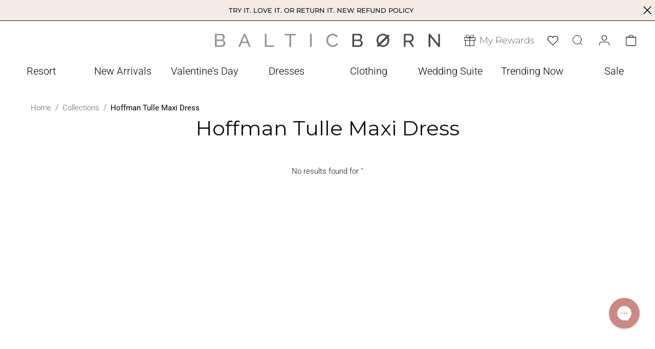

--- FILE ---
content_type: text/html; charset=utf-8
request_url: https://balticborn.com/collections/hoffman-tulle-maxi-dress
body_size: 83335
content:
<!doctype html>
<html class="no-js" lang="en">
  <head>
 
<script type="text/javascript" async="true" src="https://d3uz7fhqos37j7.cloudfront.net/7dcd340d84f762eba80aa538b0c527f7.js"></script>
    <meta charset="utf-8">
    <meta http-equiv="X-UA-Compatible" content="IE=edge">
   
    <meta name="viewport" content="width=device-width, initial-scale=1, maximum-scale=5">

    <meta name="theme-color" content="">
    <link rel="canonical" href="https://balticborn.com/collections/hoffman-tulle-maxi-dress">  
    <title>
      Hoffman Tulle Maxi Dress
 &ndash; Baltic Born</title>

    

    

    <link rel="preconnect" href="https://cdn.shopify.com" crossorigin>
<link rel="preconnect" href="https://shopifycdn.net" crossorigin>
<link rel="preconnect" href="https://d3uz7fhqos37j7.cloudfront.net" crossorigin>
<link rel="preconnect" href="https://d2wy8f7a9ursnm.cloudfront.net" crossorigin>
<link rel="preconnect" href="https://js.klarna.com" crossorigin>
<link rel="preconnect" href="https://static.klaviyo.com" crossorigin>
<link rel="preconnect" href="https://str.rise-ai.com" crossorigin>
<link rel="preconnect" href="https://cdn-cookieyes.com" crossorigin>
<link rel="preconnect" href="https://app.kiwisizing.com" crossorigin>
<link rel="preconnect" href="https://connect.nosto.com" crossorigin>
<link rel="preconnect" href="https://config.gorgias.chat" crossorigin>
<link rel="preload" href="https://cdn.shopify.com/extensions/019a4fa1-5db3-7953-839c-8fcee7f91331/loop-shopify-app-311/assets/onstore-block.css" as="style" crossorigin>
<link rel="preconnect" href="https://fonts.googleapis.com">
<link rel="stylesheet" href="//balticborn.com/cdn/shop/t/742/assets/cart-inventory-validation.css?v=167392514352765631071763667830" media="print" onload="this.media='all'">
<link rel="preconnect" href="https://fonts.gstatic.com" crossorigin>
<link rel="preload" href="https://cdn.shopify.com/extensions/019a583e-282f-7474-9385-bb882a974cc8/wishlist-shopify-app-576/assets/wishlistcollections.css" as="style">


    <script>
      var Shopify = Shopify || {};
      window.PI = {};
      document.documentElement.className = document.documentElement.className.replace('no-js', 'js');
      if (Shopify.designMode) {
        document.documentElement.classList.add('shopify-design-mode');
      }
     Shopify.nosto = {}
     Shopify.nosto.money_format = "$ {{amount}}";
    </script>
    <script type="text/javascript">

 (() => {window.nostojs=window.nostojs||(function(cb){(window.nostojs.q=window.nostojs.q||[]).push(cb);});})();
  nostojs((api) => api.setAutoLoad(false));

/*=======================
  PI Nostro Integration
=======================*/

class NostoIntegration {  
  static getProductHandle(url) {
    return url.split("/").pop().split("?")[0];
  }

  static buildProductUrl(url, parmas) {
    const urlObj = new URL(url);
    urlObj.search = new URLSearchParams(parmas).toString();
    return urlObj.href;
  }

  static buildSrcSet(url, widths = [165,360,533,720,940,1066,1365]) {

    if (typeof url !== 'string' || !url) {
        throw new Error('Invalid URL provided.');
    }

    if (!Array.isArray(widths) || !widths.every(w => Number.isInteger(w) && w > 0)) {
        throw new Error('Widths must be an array of positive integers.');
    }
    const [baseUrl, queryString] = url.split('?');
    const queryParams = queryString ? queryString.split('&') : [];

    const srcset = widths.map(width => {
        const updatedParams = queryParams.filter(param => !param.startsWith('width='));
        updatedParams.push(`width=${width}`);

        return `${baseUrl}?${updatedParams.join('&')} ${width}w`;
    });

    return srcset.join(', ');
 }



  static createNostroSectionHtml(recs) {
    var productHtml = [];

    if (recs.products.length === 0) {
      return "";
    }

    recs.products.forEach((product, index) => {
      const isFirstRow = index < 3;
      const loadingAttr = isFirstRow ? 'eager' : 'lazy';
      const fetchPriorityAttr = index === 0 ? 'fetchpriority="high"' : '';
      
      productHtml.push(`<li id="Slide-1" class="grid__item slider__slide scroll-trigger  " data-cascade="" style="--animation-order:">
                            <a class="product-card nosto-product-url" 
                                href="${this.buildProductUrl(
                                  product.url,
                                  recs.params
                                )}">
                                <div class="product-card__image-container">
                                    <img class="product-card__image product-card__image--main" 
                                     srcset="${this.buildSrcSet(product.image_url)}"
                                      alt="${product.name}" 
                                      loading="${loadingAttr}" ${fetchPriorityAttr} width="1365" height="2048"
                                      sizes="(min-width: 1400px) 520px, (min-width: 990px) calc((100vw - 130px) / 4), (min-width: 750px) calc((100vw - 120px) / 3), calc((100vw - 35px) / 2)"
                                      >
                                    ${
                                      product.alternate_image_urls[0]
                                        ? `<img class="product-card__image product-card__image--hover" 
                                              srcset="${this.buildSrcSet(product.alternate_image_urls[0])}" alt="${product.name}" 
                                              sizes="(min-width: 1400px) 520px, (min-width: 990px) calc((100vw - 130px) / 4), (min-width: 750px) calc((100vw - 120px) / 3), calc((100vw - 35px) / 2)"
                                              loading="lazy" width="1365" height="2048">`
                                        : ""
                                    }
                                </div>
                                <div class="product-card__info">
                                    <h3 class="product-card__title">
                                       ${product.name}</h3>
                                    <div class="product-card__price">
                                        <span class="price-item">
                                        ${product.price_text}
                                        </span>
                                    </div>
                                    <span class="stamped-product-reviews-badge collection-badge" 
                                          data-product-sku="${this.getProductHandle(
                                            product.url
                                          )}" 
                                          data-id="${product.product_id}"  
                                          data-product-title="${product.name}"  
                                          data-style-color-star="cb8884" style="display:block;"></span>
                                </div>
                            </a>
                        </li>`);
    });


    const sliderScript = `<script type="application/json">{"autoplay": true, "loop": true,"wheelGestures": true,"dragFree": true}<\/script>`; 
    const sectionHtml = `<section data-count="${recs.products.length}" 
                                  class="pi-slider-component-collection-list section section-pi-featured-collection">
                        <div class="color-scheme-1 isolate gradient">
                            <div class="collection section-padding">
                            <div class="collection__title title-wrapper title-wrapper--no-top-margin page-width">
                                <h2 class="title inline-richtext h1 scroll-trigger animate--slide-in">
                                ${recs.title}</h2>
                            </div>
                             ${sliderScript}
                            <pi-embla-carousel class="pi-slider-component-collection-list slider-mobile-gutter slider-component-full-width slider-component-desktop scroll-trigger  ">
                                <ul id="Slider-featured-collection" class="pi-flex-container product-grid contains-card contains-card--product contains-card--standard    product-grid contains-card contains-card--product contains-card--standard grid--4-col-desktop grid--3-col-tablet-down slider--tablets" role="list" aria-label="Slider">
                                    ${productHtml.join("")}
                                </ul>
                                 <div class="pi-controls pi-collection-list_slider-buttons slider-buttons no-js-hidden">
                                      <button type="button" class="slider-button slider-button--prev" name="previous" aria-label="Previous slide" aria-controls="Slider-featured-collection">
                                        <svg xmlns:dc="http://purl.org/dc/elements/1.1/" xmlns:cc="http://creativecommons.org/ns#" xmlns:rdf="http://www.w3.org/1999/02/22-rdf-syntax-ns#" xmlns:svg="http://www.w3.org/2000/svg" xmlns="http://www.w3.org/2000/svg" xmlns:sodipodi="http://sodipodi.sourceforge.net/DTD/sodipodi-0.dtd" xmlns:inkscape="http://www.inkscape.org/namespaces/inkscape" version="1.1" x="0px" y="0px" viewBox="0 0 100 100"><g transform="translate(0,-952.36218)"><path style="font-size:medium;font-style:normal;font-variant:normal;font-weight:normal;font-stretch:normal;text-indent:0;text-align:start;text-decoration:none;line-height:normal;letter-spacing:normal;word-spacing:normal;text-transform:none;direction:ltr;block-progression:tb;writing-mode:lr-tb;text-anchor:start;baseline-shift:baseline;opacity:1;color:#000000;fill:#000000;fill-opacity:1;stroke:none;stroke-width:1.99999975999999990;marker:none;visibility:visible;display:inline;overflow:visible;enable-background:accumulate;font-family:Sans;-inkscape-font-specification:Sans" d="M 66.96875 14.96875 A 1.0000999 1.0000999 0 0 0 66.28125 15.28125 L 32.28125 49.28125 A 1.0000999 1.0000999 0 0 0 32.28125 50.6875 L 66.28125 84.6875 A 1.0054956 1.0054956 0 0 0 67.71875 83.28125 L 34.4375 50 L 67.71875 16.6875 A 1.0000999 1.0000999 0 0 0 66.96875 14.96875 z " transform="translate(0,952.36218)"/></g></svg>
                                      </button>
                                      <div class="slider-counter caption">
                                        <span class="slider-counter--current">1</span>
                                        <span aria-hidden="true"> / </span>
                                        <span class="visually-hidden">of</span>
                                        <span class="slider-counter--total">4</span>
                                      </div>
                                      <button type="button" class="slider-button slider-button--next" name="next" aria-label="Next slide" aria-controls="Slider-featured-collection">
                                   <svg xmlns:dc="http://purl.org/dc/elements/1.1/" xmlns:cc="http://creativecommons.org/ns#" xmlns:rdf="http://www.w3.org/1999/02/22-rdf-syntax-ns#" xmlns:svg="http://www.w3.org/2000/svg" xmlns="http://www.w3.org/2000/svg" xmlns:sodipodi="http://sodipodi.sourceforge.net/DTD/sodipodi-0.dtd" xmlns:inkscape="http://www.inkscape.org/namespaces/inkscape" version="1.1" x="0px" y="0px" viewBox="0 0 100 100"><g transform="translate(0,-952.36218)"><path style="font-size:medium;font-style:normal;font-variant:normal;font-weight:normal;font-stretch:normal;text-indent:0;text-align:start;text-decoration:none;line-height:normal;letter-spacing:normal;word-spacing:normal;text-transform:none;direction:ltr;block-progression:tb;writing-mode:lr-tb;text-anchor:start;baseline-shift:baseline;opacity:1;color:#000000;fill:#000000;fill-opacity:1;stroke:none;stroke-width:1.99999975999999990;marker:none;visibility:visible;display:inline;overflow:visible;enable-background:accumulate;font-family:Sans;-inkscape-font-specification:Sans" d="M 32.875 14.96875 A 1.0000999 1.0000999 0 0 0 32.28125 16.6875 L 65.5625 50 L 32.28125 83.28125 A 1.0054956 1.0054956 0 1 0 33.71875 84.6875 L 67.71875 50.6875 A 1.0000999 1.0000999 0 0 0 67.71875 49.28125 L 33.71875 15.28125 A 1.0000999 1.0000999 0 0 0 32.875 14.96875 z " transform="translate(0,952.36218)"/></g></svg>
                                      </button>
                                 </div>
                            </pi-embla-carousel>
                            </div>
                        </div>
                      </section>`;

                                                                  

    return sectionHtml;
  }

  static loopRecommendations(recommendations) {
    return new Promise((resolve, reject) => {
      var recsHtml = {};

      for (var [key, recs] of Object.entries(recommendations)) {
        recsHtml[key] = this.createNostroSectionHtml(recs);
      }
      resolve(recsHtml);
    });
  }




  static loadProductRecommendations(productId) {
    nostojs((api) => {
      window.api = api;
      api
        .defaultSession()
        .viewProduct(productId)
        .setPlacements(api.placements.getPlacements())
        .load()
        .then((response) => {
          // console.log("=================");
          // console.log(response); selected_sku_id

          console.time("NostoStrucutre");
          this.loopRecommendations(response.campaigns.recommendations).then(
            (recsHtml) => {
              console.timeEnd("NostoStrucutre");
              // console.log(recsHtml);
              api.placements.injectCampaigns(recsHtml);
               console.timeEnd("NostoAPI");
              if (StampedFn) {
                StampedFn.reloadUGC();
              }
             
            }
          );
        });
    });
  }

  static loadCategoryPageRecommendations(name, collectionId) {
    nostojs((api) => {
      window.api = api;
      api
        .defaultSession()
        .viewCategory(name)
        .setCategoryIds([collectionId])
        .setPlacements(api.placements.getPlacements())
        .load()
        .then((response) => {
          // console.log("=================");
          // console.log(response); selected_sku_id
          console.time("NostoStrucutre");
          this.loopRecommendations(response.campaigns.recommendations).then(
            (recsHtml) => {
              console.timeEnd("NostoStrucutre");
              api.placements.injectCampaigns(recsHtml);
               console.timeEnd("NostoAPI");
              if (StampedFn) {
                StampedFn.reloadUGC();
              }
             
            }
          );
        });
    });
  }



  static loadFrontPageRecommendations() {
    // I want to see the time it takes to load the recommendations
    console.time("loadFrontPageRecommendations");

    nostojs((api) => {
      window.api = api;
      api
        .defaultSession()
        .viewFrontPage()
        .setPlacements(api.placements.getPlacements())
        .load()
        .then((response) => {
          // console.log("=================");
          console.log(response);
          //  track Performance OF API  
          //  console.log(response.performance);
         console.time("NostoStrucutre");
          this.loopRecommendations(response.campaigns.recommendations).then(
            (recsHtml) => {
              console.timeEnd("NostoStrucutre");
              // console.log(recsHtml);
              api.placements.injectCampaigns(recsHtml);
               console.timeEnd("NostoAPI");
              if (StampedFn) {
                StampedFn.reloadUGC();
              }
            }
          );
        });
    });
  }
}


     console.time("NostoAPI");NostoIntegration.loadCategoryPageRecommendations('Hoffman Tulle Maxi Dress', '294562037925');</script>
    
    <script src="//balticborn.com/cdn/shop/t/742/assets/lazyload.min.js?v=144382116233979813031763667828"></script>
    <script src="//balticborn.com/cdn/shop/t/742/assets/constants.js?v=120479191955971324081763667829" defer="defer"></script>
    <script src="//balticborn.com/cdn/shop/t/742/assets/pubsub.js?v=158357773527763999511763667829" defer="defer"></script>
    <script src="//balticborn.com/cdn/shop/t/742/assets/pi-embla.min.js?v=116677579783717475591763667829" defer="defer"></script>
    <script src="//balticborn.com/cdn/shop/t/742/assets/global.js?v=60216078195685726401766002768" defer="defer"></script>
    <script src="//balticborn.com/cdn/shop/t/742/assets/details-disclosure.js?v=13653116266235556501763667831" defer="defer"></script>
    <script src="//balticborn.com/cdn/shop/t/742/assets/details-modal.js?v=25581673532751508451763667831" defer="defer"></script>
    <script src="//balticborn.com/cdn/shop/t/742/assets/search-form.js?v=133129549252120666541763667829" defer="defer"></script>
    <script src="//balticborn.com/cdn/shop/t/742/assets/cart-drawer-refresh.js?v=76634712560230789681763667830" defer="defer"></script>
    
      <script src="//balticborn.com/cdn/shop/t/742/assets/pi-range-slider.js?v=172685396277695613371763667829" defer="defer"></script>
    




    
      <script src="//d2wy8f7a9ursnm.cloudfront.net/v7/bugsnag.min.js" defer></script>
      <script>
        Bugsnag.start({ apiKey: '8379e7d5defd6b639d8e96d851ecd060' })
      </script>
    <script async data-environment="production" src="https://js.klarna.com/web-sdk/v1/klarna.js" data-client-id="d7e7e982-15ad-57d6-ba27-74dce256b3ce"></script>
    <!-- "snippets/shogun-head.liquid" was not rendered, the associated app was uninstalled -->

     <script src="https://str.rise-ai.com/?shop=baltic-born.myshopify.com" defer></script>

      
<script>window.performance && window.performance.mark && window.performance.mark('shopify.content_for_header.start');</script><meta name="google-site-verification" content="TIOX8Ze9IZoElWjAqTFARRT7flKrM8dwWQCKpcyZboA">
<meta id="shopify-digital-wallet" name="shopify-digital-wallet" content="/10664366/digital_wallets/dialog">
<meta name="shopify-checkout-api-token" content="3996861e05c45463803c34bce36608b5">
<meta id="in-context-paypal-metadata" data-shop-id="10664366" data-venmo-supported="false" data-environment="production" data-locale="en_US" data-paypal-v4="true" data-currency="USD">
<link rel="alternate" type="application/atom+xml" title="Feed" href="/collections/hoffman-tulle-maxi-dress.atom" />
<link rel="alternate" hreflang="x-default" href="https://balticborn.com/collections/hoffman-tulle-maxi-dress">
<link rel="alternate" hreflang="en-CA" href="https://balticborn.com/en-ca/collections/hoffman-tulle-maxi-dress">
<link rel="alternate" hreflang="en-US" href="https://balticborn.com/collections/hoffman-tulle-maxi-dress">
<link rel="alternate" type="application/json+oembed" href="https://balticborn.com/collections/hoffman-tulle-maxi-dress.oembed">
<script async="async" src="/checkouts/internal/preloads.js?locale=en-US"></script>
<link rel="preconnect" href="https://shop.app" crossorigin="anonymous">
<script async="async" src="https://shop.app/checkouts/internal/preloads.js?locale=en-US&shop_id=10664366" crossorigin="anonymous"></script>
<script id="apple-pay-shop-capabilities" type="application/json">{"shopId":10664366,"countryCode":"US","currencyCode":"USD","merchantCapabilities":["supports3DS"],"merchantId":"gid:\/\/shopify\/Shop\/10664366","merchantName":"Baltic Born","requiredBillingContactFields":["postalAddress","email","phone"],"requiredShippingContactFields":["postalAddress","email","phone"],"shippingType":"shipping","supportedNetworks":["visa","masterCard","amex","discover","elo","jcb"],"total":{"type":"pending","label":"Baltic Born","amount":"1.00"},"shopifyPaymentsEnabled":true,"supportsSubscriptions":true}</script>
<script id="shopify-features" type="application/json">{"accessToken":"3996861e05c45463803c34bce36608b5","betas":["rich-media-storefront-analytics"],"domain":"balticborn.com","predictiveSearch":true,"shopId":10664366,"locale":"en"}</script>
<script>var Shopify = Shopify || {};
Shopify.shop = "baltic-born.myshopify.com";
Shopify.locale = "en";
Shopify.currency = {"active":"USD","rate":"1.0"};
Shopify.country = "US";
Shopify.theme = {"name":"Baltic-Born\/master","id":151241195685,"schema_name":"Dawn","schema_version":"15.2.0","theme_store_id":null,"role":"main"};
Shopify.theme.handle = "null";
Shopify.theme.style = {"id":null,"handle":null};
Shopify.cdnHost = "balticborn.com/cdn";
Shopify.routes = Shopify.routes || {};
Shopify.routes.root = "/";</script>
<script type="module">!function(o){(o.Shopify=o.Shopify||{}).modules=!0}(window);</script>
<script>!function(o){function n(){var o=[];function n(){o.push(Array.prototype.slice.apply(arguments))}return n.q=o,n}var t=o.Shopify=o.Shopify||{};t.loadFeatures=n(),t.autoloadFeatures=n()}(window);</script>
<script>
  window.ShopifyPay = window.ShopifyPay || {};
  window.ShopifyPay.apiHost = "shop.app\/pay";
  window.ShopifyPay.redirectState = null;
</script>
<script id="shop-js-analytics" type="application/json">{"pageType":"collection"}</script>
<script defer="defer" async type="module" src="//balticborn.com/cdn/shopifycloud/shop-js/modules/v2/client.init-shop-cart-sync_BT-GjEfc.en.esm.js"></script>
<script defer="defer" async type="module" src="//balticborn.com/cdn/shopifycloud/shop-js/modules/v2/chunk.common_D58fp_Oc.esm.js"></script>
<script defer="defer" async type="module" src="//balticborn.com/cdn/shopifycloud/shop-js/modules/v2/chunk.modal_xMitdFEc.esm.js"></script>
<script type="module">
  await import("//balticborn.com/cdn/shopifycloud/shop-js/modules/v2/client.init-shop-cart-sync_BT-GjEfc.en.esm.js");
await import("//balticborn.com/cdn/shopifycloud/shop-js/modules/v2/chunk.common_D58fp_Oc.esm.js");
await import("//balticborn.com/cdn/shopifycloud/shop-js/modules/v2/chunk.modal_xMitdFEc.esm.js");

  window.Shopify.SignInWithShop?.initShopCartSync?.({"fedCMEnabled":true,"windoidEnabled":true});

</script>
<script>
  window.Shopify = window.Shopify || {};
  if (!window.Shopify.featureAssets) window.Shopify.featureAssets = {};
  window.Shopify.featureAssets['shop-js'] = {"shop-cart-sync":["modules/v2/client.shop-cart-sync_DZOKe7Ll.en.esm.js","modules/v2/chunk.common_D58fp_Oc.esm.js","modules/v2/chunk.modal_xMitdFEc.esm.js"],"init-fed-cm":["modules/v2/client.init-fed-cm_B6oLuCjv.en.esm.js","modules/v2/chunk.common_D58fp_Oc.esm.js","modules/v2/chunk.modal_xMitdFEc.esm.js"],"shop-cash-offers":["modules/v2/client.shop-cash-offers_D2sdYoxE.en.esm.js","modules/v2/chunk.common_D58fp_Oc.esm.js","modules/v2/chunk.modal_xMitdFEc.esm.js"],"shop-login-button":["modules/v2/client.shop-login-button_QeVjl5Y3.en.esm.js","modules/v2/chunk.common_D58fp_Oc.esm.js","modules/v2/chunk.modal_xMitdFEc.esm.js"],"pay-button":["modules/v2/client.pay-button_DXTOsIq6.en.esm.js","modules/v2/chunk.common_D58fp_Oc.esm.js","modules/v2/chunk.modal_xMitdFEc.esm.js"],"shop-button":["modules/v2/client.shop-button_DQZHx9pm.en.esm.js","modules/v2/chunk.common_D58fp_Oc.esm.js","modules/v2/chunk.modal_xMitdFEc.esm.js"],"avatar":["modules/v2/client.avatar_BTnouDA3.en.esm.js"],"init-windoid":["modules/v2/client.init-windoid_CR1B-cfM.en.esm.js","modules/v2/chunk.common_D58fp_Oc.esm.js","modules/v2/chunk.modal_xMitdFEc.esm.js"],"init-shop-for-new-customer-accounts":["modules/v2/client.init-shop-for-new-customer-accounts_C_vY_xzh.en.esm.js","modules/v2/client.shop-login-button_QeVjl5Y3.en.esm.js","modules/v2/chunk.common_D58fp_Oc.esm.js","modules/v2/chunk.modal_xMitdFEc.esm.js"],"init-shop-email-lookup-coordinator":["modules/v2/client.init-shop-email-lookup-coordinator_BI7n9ZSv.en.esm.js","modules/v2/chunk.common_D58fp_Oc.esm.js","modules/v2/chunk.modal_xMitdFEc.esm.js"],"init-shop-cart-sync":["modules/v2/client.init-shop-cart-sync_BT-GjEfc.en.esm.js","modules/v2/chunk.common_D58fp_Oc.esm.js","modules/v2/chunk.modal_xMitdFEc.esm.js"],"shop-toast-manager":["modules/v2/client.shop-toast-manager_DiYdP3xc.en.esm.js","modules/v2/chunk.common_D58fp_Oc.esm.js","modules/v2/chunk.modal_xMitdFEc.esm.js"],"init-customer-accounts":["modules/v2/client.init-customer-accounts_D9ZNqS-Q.en.esm.js","modules/v2/client.shop-login-button_QeVjl5Y3.en.esm.js","modules/v2/chunk.common_D58fp_Oc.esm.js","modules/v2/chunk.modal_xMitdFEc.esm.js"],"init-customer-accounts-sign-up":["modules/v2/client.init-customer-accounts-sign-up_iGw4briv.en.esm.js","modules/v2/client.shop-login-button_QeVjl5Y3.en.esm.js","modules/v2/chunk.common_D58fp_Oc.esm.js","modules/v2/chunk.modal_xMitdFEc.esm.js"],"shop-follow-button":["modules/v2/client.shop-follow-button_CqMgW2wH.en.esm.js","modules/v2/chunk.common_D58fp_Oc.esm.js","modules/v2/chunk.modal_xMitdFEc.esm.js"],"checkout-modal":["modules/v2/client.checkout-modal_xHeaAweL.en.esm.js","modules/v2/chunk.common_D58fp_Oc.esm.js","modules/v2/chunk.modal_xMitdFEc.esm.js"],"shop-login":["modules/v2/client.shop-login_D91U-Q7h.en.esm.js","modules/v2/chunk.common_D58fp_Oc.esm.js","modules/v2/chunk.modal_xMitdFEc.esm.js"],"lead-capture":["modules/v2/client.lead-capture_BJmE1dJe.en.esm.js","modules/v2/chunk.common_D58fp_Oc.esm.js","modules/v2/chunk.modal_xMitdFEc.esm.js"],"payment-terms":["modules/v2/client.payment-terms_Ci9AEqFq.en.esm.js","modules/v2/chunk.common_D58fp_Oc.esm.js","modules/v2/chunk.modal_xMitdFEc.esm.js"]};
</script>
<script>(function() {
  var isLoaded = false;
  function asyncLoad() {
    if (isLoaded) return;
    isLoaded = true;
    var urls = ["https:\/\/d23dclunsivw3h.cloudfront.net\/redirect-app.js?shop=baltic-born.myshopify.com","https:\/\/strn.rise-ai.com\/?shop=baltic-born.myshopify.com","https:\/\/str.rise-ai.com\/?shop=baltic-born.myshopify.com","https:\/\/cdn.attn.tv\/balticborn\/dtag.js?shop=baltic-born.myshopify.com","https:\/\/d2badvwg0mti9p.cloudfront.net\/script.js?shop=baltic-born.myshopify.com\u0026shop=baltic-born.myshopify.com","https:\/\/connect.nosto.com\/include\/script\/shopify-10664366.js?shop=baltic-born.myshopify.com","https:\/\/app.kiwisizing.com\/web\/js\/dist\/kiwiSizing\/plugin\/SizingPlugin.prod.js?v=330\u0026shop=baltic-born.myshopify.com","\/\/backinstock.useamp.com\/widget\/10229_1767153739.js?category=bis\u0026v=6\u0026shop=baltic-born.myshopify.com","https:\/\/s3.eu-west-1.amazonaws.com\/production-klarna-il-shopify-osm\/d3bc5d6366701989e2db5a93793900883f2d31a6\/baltic-born.myshopify.com-1768892402324.js?shop=baltic-born.myshopify.com"];
    for (var i = 0; i < urls.length; i++) {
      var s = document.createElement('script');
      s.type = 'text/javascript';
      s.async = true;
      s.src = urls[i];
      var x = document.getElementsByTagName('script')[0];
      x.parentNode.insertBefore(s, x);
    }
  };
  if(window.attachEvent) {
    window.attachEvent('onload', asyncLoad);
  } else {
    window.addEventListener('load', asyncLoad, false);
  }
})();</script>
<script id="__st">var __st={"a":10664366,"offset":-25200,"reqid":"1f42cc57-a0e3-4ead-8619-952a7a8ef9e5-1769074883","pageurl":"balticborn.com\/collections\/hoffman-tulle-maxi-dress","u":"369f972411cd","p":"collection","rtyp":"collection","rid":294562037925};</script>
<script>window.ShopifyPaypalV4VisibilityTracking = true;</script>
<script id="captcha-bootstrap">!function(){'use strict';const t='contact',e='account',n='new_comment',o=[[t,t],['blogs',n],['comments',n],[t,'customer']],c=[[e,'customer_login'],[e,'guest_login'],[e,'recover_customer_password'],[e,'create_customer']],r=t=>t.map((([t,e])=>`form[action*='/${t}']:not([data-nocaptcha='true']) input[name='form_type'][value='${e}']`)).join(','),a=t=>()=>t?[...document.querySelectorAll(t)].map((t=>t.form)):[];function s(){const t=[...o],e=r(t);return a(e)}const i='password',u='form_key',d=['recaptcha-v3-token','g-recaptcha-response','h-captcha-response',i],f=()=>{try{return window.sessionStorage}catch{return}},m='__shopify_v',_=t=>t.elements[u];function p(t,e,n=!1){try{const o=window.sessionStorage,c=JSON.parse(o.getItem(e)),{data:r}=function(t){const{data:e,action:n}=t;return t[m]||n?{data:e,action:n}:{data:t,action:n}}(c);for(const[e,n]of Object.entries(r))t.elements[e]&&(t.elements[e].value=n);n&&o.removeItem(e)}catch(o){console.error('form repopulation failed',{error:o})}}const l='form_type',E='cptcha';function T(t){t.dataset[E]=!0}const w=window,h=w.document,L='Shopify',v='ce_forms',y='captcha';let A=!1;((t,e)=>{const n=(g='f06e6c50-85a8-45c8-87d0-21a2b65856fe',I='https://cdn.shopify.com/shopifycloud/storefront-forms-hcaptcha/ce_storefront_forms_captcha_hcaptcha.v1.5.2.iife.js',D={infoText:'Protected by hCaptcha',privacyText:'Privacy',termsText:'Terms'},(t,e,n)=>{const o=w[L][v],c=o.bindForm;if(c)return c(t,g,e,D).then(n);var r;o.q.push([[t,g,e,D],n]),r=I,A||(h.body.append(Object.assign(h.createElement('script'),{id:'captcha-provider',async:!0,src:r})),A=!0)});var g,I,D;w[L]=w[L]||{},w[L][v]=w[L][v]||{},w[L][v].q=[],w[L][y]=w[L][y]||{},w[L][y].protect=function(t,e){n(t,void 0,e),T(t)},Object.freeze(w[L][y]),function(t,e,n,w,h,L){const[v,y,A,g]=function(t,e,n){const i=e?o:[],u=t?c:[],d=[...i,...u],f=r(d),m=r(i),_=r(d.filter((([t,e])=>n.includes(e))));return[a(f),a(m),a(_),s()]}(w,h,L),I=t=>{const e=t.target;return e instanceof HTMLFormElement?e:e&&e.form},D=t=>v().includes(t);t.addEventListener('submit',(t=>{const e=I(t);if(!e)return;const n=D(e)&&!e.dataset.hcaptchaBound&&!e.dataset.recaptchaBound,o=_(e),c=g().includes(e)&&(!o||!o.value);(n||c)&&t.preventDefault(),c&&!n&&(function(t){try{if(!f())return;!function(t){const e=f();if(!e)return;const n=_(t);if(!n)return;const o=n.value;o&&e.removeItem(o)}(t);const e=Array.from(Array(32),(()=>Math.random().toString(36)[2])).join('');!function(t,e){_(t)||t.append(Object.assign(document.createElement('input'),{type:'hidden',name:u})),t.elements[u].value=e}(t,e),function(t,e){const n=f();if(!n)return;const o=[...t.querySelectorAll(`input[type='${i}']`)].map((({name:t})=>t)),c=[...d,...o],r={};for(const[a,s]of new FormData(t).entries())c.includes(a)||(r[a]=s);n.setItem(e,JSON.stringify({[m]:1,action:t.action,data:r}))}(t,e)}catch(e){console.error('failed to persist form',e)}}(e),e.submit())}));const S=(t,e)=>{t&&!t.dataset[E]&&(n(t,e.some((e=>e===t))),T(t))};for(const o of['focusin','change'])t.addEventListener(o,(t=>{const e=I(t);D(e)&&S(e,y())}));const B=e.get('form_key'),M=e.get(l),P=B&&M;t.addEventListener('DOMContentLoaded',(()=>{const t=y();if(P)for(const e of t)e.elements[l].value===M&&p(e,B);[...new Set([...A(),...v().filter((t=>'true'===t.dataset.shopifyCaptcha))])].forEach((e=>S(e,t)))}))}(h,new URLSearchParams(w.location.search),n,t,e,['guest_login'])})(!0,!0)}();</script>
<script integrity="sha256-4kQ18oKyAcykRKYeNunJcIwy7WH5gtpwJnB7kiuLZ1E=" data-source-attribution="shopify.loadfeatures" defer="defer" src="//balticborn.com/cdn/shopifycloud/storefront/assets/storefront/load_feature-a0a9edcb.js" crossorigin="anonymous"></script>
<script crossorigin="anonymous" defer="defer" src="//balticborn.com/cdn/shopifycloud/storefront/assets/shopify_pay/storefront-65b4c6d7.js?v=20250812"></script>
<script data-source-attribution="shopify.dynamic_checkout.dynamic.init">var Shopify=Shopify||{};Shopify.PaymentButton=Shopify.PaymentButton||{isStorefrontPortableWallets:!0,init:function(){window.Shopify.PaymentButton.init=function(){};var t=document.createElement("script");t.src="https://balticborn.com/cdn/shopifycloud/portable-wallets/latest/portable-wallets.en.js",t.type="module",document.head.appendChild(t)}};
</script>
<script data-source-attribution="shopify.dynamic_checkout.buyer_consent">
  function portableWalletsHideBuyerConsent(e){var t=document.getElementById("shopify-buyer-consent"),n=document.getElementById("shopify-subscription-policy-button");t&&n&&(t.classList.add("hidden"),t.setAttribute("aria-hidden","true"),n.removeEventListener("click",e))}function portableWalletsShowBuyerConsent(e){var t=document.getElementById("shopify-buyer-consent"),n=document.getElementById("shopify-subscription-policy-button");t&&n&&(t.classList.remove("hidden"),t.removeAttribute("aria-hidden"),n.addEventListener("click",e))}window.Shopify?.PaymentButton&&(window.Shopify.PaymentButton.hideBuyerConsent=portableWalletsHideBuyerConsent,window.Shopify.PaymentButton.showBuyerConsent=portableWalletsShowBuyerConsent);
</script>
<script data-source-attribution="shopify.dynamic_checkout.cart.bootstrap">document.addEventListener("DOMContentLoaded",(function(){function t(){return document.querySelector("shopify-accelerated-checkout-cart, shopify-accelerated-checkout")}if(t())Shopify.PaymentButton.init();else{new MutationObserver((function(e,n){t()&&(Shopify.PaymentButton.init(),n.disconnect())})).observe(document.body,{childList:!0,subtree:!0})}}));
</script>
<link id="shopify-accelerated-checkout-styles" rel="stylesheet" media="screen" href="https://balticborn.com/cdn/shopifycloud/portable-wallets/latest/accelerated-checkout-backwards-compat.css" crossorigin="anonymous">
<style id="shopify-accelerated-checkout-cart">
        #shopify-buyer-consent {
  margin-top: 1em;
  display: inline-block;
  width: 100%;
}

#shopify-buyer-consent.hidden {
  display: none;
}

#shopify-subscription-policy-button {
  background: none;
  border: none;
  padding: 0;
  text-decoration: underline;
  font-size: inherit;
  cursor: pointer;
}

#shopify-subscription-policy-button::before {
  box-shadow: none;
}

      </style>

<script>window.performance && window.performance.mark && window.performance.mark('shopify.content_for_header.end');</script>

    <script>
      const delaySpecificScripts = [
        "https://balticborn.com/cdn/shop/t/759/assets/pi-embla.min.js?v=116677579783717475591765295033",
        "https://config.gorgias.chat/gorgias-chat-bundle.js?rev=3a253e1e&appKey=01JVD5EQMNP0AE8FWPHAKED101",
        "https://config.gorgias.chat/gorgias-chat-bundle.js?rev=a63a62cb&appKey=01JVD5EQMNP0AE8FWPHAKED101",
        "https://cdn.shopify.com/extensions/019ac63c-3e98-7bd4-8e8e-e79e65ec8e7a/wishlist-shopify-app-597/assets/swym-ext-shopify.js",
        "https://cdn.shopify.com/extensions/019aff03-6fb4-75c7-bce0-9575a63015f9/loop-returns-320/assets/return-coverage-block-v2.js"
      ];

      const delayedScripts = [];

      function shouldDelay(src) {
        return delaySpecificScripts.some(target => src.includes(target));
      }

      const origAppend = Element.prototype.appendChild;
      const origInsert = Element.prototype.insertBefore;

      Element.prototype.appendChild = function(node) {
        if (node.tagName === "SCRIPT" && node.src && shouldDelay(node.src)) {
          delayedScripts.push(node.src);
          return node;
        }
        return origAppend.call(this, node);
      };

      Element.prototype.insertBefore = function(node, ref) {
        if (node.tagName === "SCRIPT" && node.src && shouldDelay(node.src)) {
          delayedScripts.push(node.src);
          return node;
        }
        return origInsert.call(this, node, ref);
      };

      window.addEventListener("load", () => {
        requestIdleCallback(() => {
          delayedScripts.forEach(src => {
            const s = document.createElement("script");
            s.src = src;
            s.async = true;
            document.body.appendChild(s);
          });
        });
      });
    </script>

    

<style data-shopify>
  @font-face {
    font-family: 'AlberobelloSerif';
    src: url('//balticborn.com/cdn/shop/t/742/assets/alberobelloserif-webfont.woff2?v=26779662826543736311763667828') format('woff2');
    font-weight: normal;
    font-style: normal;
    font-display: swap;
  }

  @font-face {
  font-family: Roboto;
  font-weight: 300;
  font-style: normal;
  font-display: swap;
  src: url("//balticborn.com/cdn/fonts/roboto/roboto_n3.9ac06d5955eb603264929711f38e40623ddc14db.woff2") format("woff2"),
       url("//balticborn.com/cdn/fonts/roboto/roboto_n3.797df4bf78042ba6106158fcf6a8d0e116fbfdae.woff") format("woff");
}

  @font-face {
  font-family: Roboto;
  font-weight: 400;
  font-style: normal;
  font-display: swap;
  src: url("//balticborn.com/cdn/fonts/roboto/roboto_n4.2019d890f07b1852f56ce63ba45b2db45d852cba.woff2") format("woff2"),
       url("//balticborn.com/cdn/fonts/roboto/roboto_n4.238690e0007583582327135619c5f7971652fa9d.woff") format("woff");
}

  @font-face {
  font-family: Roboto;
  font-weight: 700;
  font-style: normal;
  font-display: swap;
  src: url("//balticborn.com/cdn/fonts/roboto/roboto_n7.f38007a10afbbde8976c4056bfe890710d51dec2.woff2") format("woff2"),
       url("//balticborn.com/cdn/fonts/roboto/roboto_n7.94bfdd3e80c7be00e128703d245c207769d763f9.woff") format("woff");
}

  @font-face {
  font-family: Roboto;
  font-weight: 300;
  font-style: italic;
  font-display: swap;
  src: url("//balticborn.com/cdn/fonts/roboto/roboto_i3.7ba64865c0576ce320cbaa5e1e04a91d9daa2d3a.woff2") format("woff2"),
       url("//balticborn.com/cdn/fonts/roboto/roboto_i3.d974836b0cbb56a5fb4f6622c83b31968fe4c5d0.woff") format("woff");
}

  @font-face {
  font-family: Roboto;
  font-weight: 700;
  font-style: italic;
  font-display: swap;
  src: url("//balticborn.com/cdn/fonts/roboto/roboto_i7.7ccaf9410746f2c53340607c42c43f90a9005937.woff2") format("woff2"),
       url("//balticborn.com/cdn/fonts/roboto/roboto_i7.49ec21cdd7148292bffea74c62c0df6e93551516.woff") format("woff");
}

  @font-face {
  font-family: Montserrat;
  font-weight: 400;
  font-style: normal;
  font-display: swap;
  src: url("//balticborn.com/cdn/fonts/montserrat/montserrat_n4.81949fa0ac9fd2021e16436151e8eaa539321637.woff2") format("woff2"),
       url("//balticborn.com/cdn/fonts/montserrat/montserrat_n4.a6c632ca7b62da89c3594789ba828388aac693fe.woff") format("woff");
}

  @font-face {
  font-family: Montserrat;
  font-weight: 400;
  font-style: normal;
  font-display: swap;
  src: url("//balticborn.com/cdn/fonts/montserrat/montserrat_n4.81949fa0ac9fd2021e16436151e8eaa539321637.woff2") format("woff2"),
       url("//balticborn.com/cdn/fonts/montserrat/montserrat_n4.a6c632ca7b62da89c3594789ba828388aac693fe.woff") format("woff");
}

  @font-face {
  font-family: Montserrat;
  font-weight: 200;
  font-style: normal;
  font-display: swap;
  src: url("//balticborn.com/cdn/fonts/montserrat/montserrat_n2.6158a4b6474a580592572fe30f04d0efe5adcbe8.woff2") format("woff2"),
       url("//balticborn.com/cdn/fonts/montserrat/montserrat_n2.e4b01871223c147c2b91e7b86462152be4d7b524.woff") format("woff");
}

  @font-face {
  font-family: Montserrat;
  font-weight: 500;
  font-style: normal;
  font-display: swap;
  src: url("//balticborn.com/cdn/fonts/montserrat/montserrat_n5.07ef3781d9c78c8b93c98419da7ad4fbeebb6635.woff2") format("woff2"),
       url("//balticborn.com/cdn/fonts/montserrat/montserrat_n5.adf9b4bd8b0e4f55a0b203cdd84512667e0d5e4d.woff") format("woff");
}


  
    
      :root,
    
    .color-scheme-1 {
      --color-background: 255,255,255;
    
      --gradient-background: #ffffff;
    

    

    --color-foreground: 18,18,18;
    --color-background-contrast: 191,191,191;
    --color-shadow: 18,18,18;
    --color-button: 18,18,18;
    --color-button-text: 255,255,255;
    --color-secondary-button: 255,255,255;
    --color-secondary-button-text: 18,18,18;
    --color-link: 18,18,18;
    --color-badge-foreground: 18,18,18;
    --color-badge-background: 255,255,255;
    --color-badge-border: 18,18,18;
    --payment-terms-background-color: rgb(255 255 255);
  }
  
    
    .color-scheme-2 {
      --color-background: 203,136,132;
    
      --gradient-background: #cb8884;
    

    

    --color-foreground: 255,255,255;
    --color-background-contrast: 146,66,62;
    --color-shadow: 18,18,18;
    --color-button: 18,18,18;
    --color-button-text: 18,18,18;
    --color-secondary-button: 203,136,132;
    --color-secondary-button-text: 18,18,18;
    --color-link: 18,18,18;
    --color-badge-foreground: 255,255,255;
    --color-badge-background: 203,136,132;
    --color-badge-border: 255,255,255;
    --payment-terms-background-color: rgb(203 136 132);
  }
  
    
    .color-scheme-3 {
      --color-background: 244,235,233;
    
      --gradient-background: #f4ebe9;
    

    

    --color-foreground: 18,18,18;
    --color-background-contrast: 202,158,148;
    --color-shadow: 18,18,18;
    --color-button: 255,255,255;
    --color-button-text: 0,0,0;
    --color-secondary-button: 244,235,233;
    --color-secondary-button-text: 255,255,255;
    --color-link: 255,255,255;
    --color-badge-foreground: 18,18,18;
    --color-badge-background: 244,235,233;
    --color-badge-border: 18,18,18;
    --payment-terms-background-color: rgb(244 235 233);
  }
  
    
    .color-scheme-4 {
      --color-background: 18,18,18;
    
      --gradient-background: #121212;
    

    

    --color-foreground: 255,255,255;
    --color-background-contrast: 146,146,146;
    --color-shadow: 18,18,18;
    --color-button: 255,255,255;
    --color-button-text: 18,18,18;
    --color-secondary-button: 18,18,18;
    --color-secondary-button-text: 255,255,255;
    --color-link: 255,255,255;
    --color-badge-foreground: 255,255,255;
    --color-badge-background: 18,18,18;
    --color-badge-border: 255,255,255;
    --payment-terms-background-color: rgb(18 18 18);
  }
  
    
    .color-scheme-5 {
      --color-background: 255,255,255;
    
      --gradient-background: #ffffff;
    

    

    --color-foreground: 39,28,28;
    --color-background-contrast: 191,191,191;
    --color-shadow: 18,18,18;
    --color-button: 203,136,132;
    --color-button-text: 18,18,18;
    --color-secondary-button: 255,255,255;
    --color-secondary-button-text: 39,28,28;
    --color-link: 39,28,28;
    --color-badge-foreground: 39,28,28;
    --color-badge-background: 255,255,255;
    --color-badge-border: 39,28,28;
    --payment-terms-background-color: rgb(255 255 255);
  }
  
    
    .color-scheme-8aac4b7c-076a-4fb4-9c19-b63ee3d8e818 {
      --color-background: 18,18,18;
    
      --gradient-background: #121212;
    

    

    --color-foreground: 255,255,255;
    --color-background-contrast: 146,146,146;
    --color-shadow: 18,18,18;
    --color-button: 18,18,18;
    --color-button-text: 255,255,255;
    --color-secondary-button: 18,18,18;
    --color-secondary-button-text: 18,18,18;
    --color-link: 18,18,18;
    --color-badge-foreground: 255,255,255;
    --color-badge-background: 18,18,18;
    --color-badge-border: 255,255,255;
    --payment-terms-background-color: rgb(18 18 18);
  }
  
    
    .color-scheme-daf6cf22-f52b-48e9-9e0b-7383e57e88bd {
      --color-background: 255,255,255;
    
      --gradient-background: #ffffff;
    

    

    --color-foreground: 18,18,18;
    --color-background-contrast: 191,191,191;
    --color-shadow: 203,136,132;
    --color-button: 203,136,132;
    --color-button-text: 255,255,255;
    --color-secondary-button: 255,255,255;
    --color-secondary-button-text: 18,18,18;
    --color-link: 18,18,18;
    --color-badge-foreground: 18,18,18;
    --color-badge-background: 255,255,255;
    --color-badge-border: 18,18,18;
    --payment-terms-background-color: rgb(255 255 255);
  }
  
    
    .color-scheme-63b70afc-1aca-400a-b9bb-7713c7d0f39f {
      --color-background: 255,255,255;
    
      --gradient-background: #ffffff;
    

    

    --color-foreground: 255,255,255;
    --color-background-contrast: 191,191,191;
    --color-shadow: 18,18,18;
    --color-button: 18,18,18;
    --color-button-text: 255,255,255;
    --color-secondary-button: 255,255,255;
    --color-secondary-button-text: 18,18,18;
    --color-link: 18,18,18;
    --color-badge-foreground: 255,255,255;
    --color-badge-background: 255,255,255;
    --color-badge-border: 255,255,255;
    --payment-terms-background-color: rgb(255 255 255);
  }
  
    
    .color-scheme-e1653c1c-49b1-4c4a-8f6b-e713acad506e {
      --color-background: 255,255,255;
    
      --gradient-background: #ffffff;
    

    

    --color-foreground: 255,255,255;
    --color-background-contrast: 191,191,191;
    --color-shadow: 18,18,18;
    --color-button: 18,18,18;
    --color-button-text: 255,255,255;
    --color-secondary-button: 255,255,255;
    --color-secondary-button-text: 18,18,18;
    --color-link: 18,18,18;
    --color-badge-foreground: 255,255,255;
    --color-badge-background: 255,255,255;
    --color-badge-border: 255,255,255;
    --payment-terms-background-color: rgb(255 255 255);
  }
  
    
    .color-scheme-5388ad79-34ec-4a5c-b7f1-9b9d49a1227d {
      --color-background: 244,235,233;
    
      --gradient-background: #f4ebe9;
    

    

    --color-foreground: 18,18,18;
    --color-background-contrast: 202,158,148;
    --color-shadow: 18,18,18;
    --color-button: 18,18,18;
    --color-button-text: 255,255,255;
    --color-secondary-button: 244,235,233;
    --color-secondary-button-text: 18,18,18;
    --color-link: 18,18,18;
    --color-badge-foreground: 18,18,18;
    --color-badge-background: 244,235,233;
    --color-badge-border: 18,18,18;
    --payment-terms-background-color: rgb(244 235 233);
  }
  
    
    .color-scheme-e07b4ba4-cab1-4f76-a488-9e2b8def105c {
      --color-background: 203,136,132;
    
      --gradient-background: #cb8884;
    

    

    --color-foreground: 255,255,255;
    --color-background-contrast: 146,66,62;
    --color-shadow: 18,18,18;
    --color-button: 203,136,132;
    --color-button-text: 255,255,255;
    --color-secondary-button: 203,136,132;
    --color-secondary-button-text: 18,18,18;
    --color-link: 18,18,18;
    --color-badge-foreground: 255,255,255;
    --color-badge-background: 203,136,132;
    --color-badge-border: 255,255,255;
    --payment-terms-background-color: rgb(203 136 132);
  }
  

  body, .color-scheme-1, .color-scheme-2, .color-scheme-3, .color-scheme-4, .color-scheme-5, .color-scheme-8aac4b7c-076a-4fb4-9c19-b63ee3d8e818, .color-scheme-daf6cf22-f52b-48e9-9e0b-7383e57e88bd, .color-scheme-63b70afc-1aca-400a-b9bb-7713c7d0f39f, .color-scheme-e1653c1c-49b1-4c4a-8f6b-e713acad506e, .color-scheme-5388ad79-34ec-4a5c-b7f1-9b9d49a1227d, .color-scheme-e07b4ba4-cab1-4f76-a488-9e2b8def105c {
    color: rgba(var(--color-foreground), 1);
    background-color: rgb(var(--color-background));
  }

  :root {
    --font-body-family: Roboto, sans-serif;
    --font-body-style: normal;
    --font-body-weight: 300;
    --font-body-weight-medium: 400;
    --font-body-weight-bold: 600;

    --font-heading-family: Montserrat, sans-serif;
    --font-heading-style: normal;
    --font-heading-weight: 400;
    --font-heading-weight-light: 300;


    --font-body-scale: 1.0;
    --font-heading-scale: 1.0;

    --media-padding: px;
    --media-border-opacity: 0.05;
    --media-border-width: 1px;
    --media-radius: 0px;
    --media-shadow-opacity: 0.0;
    --media-shadow-horizontal-offset: 0px;
    --media-shadow-vertical-offset: 4px;
    --media-shadow-blur-radius: 5px;
    --media-shadow-visible: 0;

    --page-width: 140rem;
    --page-width-margin: 0rem;

    --product-card-image-padding: 0.0rem;
    --product-card-corner-radius: 0.0rem;
    --product-card-text-alignment: left;
    --product-card-border-width: 0.0rem;
    --product-card-border-opacity: 0.1;
    --product-card-shadow-opacity: 0.0;
    --product-card-shadow-visible: 0;
    --product-card-shadow-horizontal-offset: 0.0rem;
    --product-card-shadow-vertical-offset: 0.4rem;
    --product-card-shadow-blur-radius: 0.5rem;

    --collection-card-image-padding: 0.0rem;
    --collection-card-corner-radius: 0.0rem;
    --collection-card-text-alignment: left;
    --collection-card-border-width: 0.0rem;
    --collection-card-border-opacity: 0.1;
    --collection-card-shadow-opacity: 0.0;
    --collection-card-shadow-visible: 0;
    --collection-card-shadow-horizontal-offset: 0.0rem;
    --collection-card-shadow-vertical-offset: 0.4rem;
    --collection-card-shadow-blur-radius: 0.5rem;

    --blog-card-image-padding: 0.0rem;
    --blog-card-corner-radius: 0.0rem;
    --blog-card-text-alignment: left;
    --blog-card-border-width: 0.0rem;
    --blog-card-border-opacity: 0.1;
    --blog-card-shadow-opacity: 0.0;
    --blog-card-shadow-visible: 0;
    --blog-card-shadow-horizontal-offset: 0.0rem;
    --blog-card-shadow-vertical-offset: 0.4rem;
    --blog-card-shadow-blur-radius: 0.5rem;

    --badge-corner-radius: 4.0rem;

    --popup-border-width: 1px;
    --popup-border-opacity: 0.1;
    --popup-corner-radius: 0px;
    --popup-shadow-opacity: 0.05;
    --popup-shadow-horizontal-offset: 0px;
    --popup-shadow-vertical-offset: 4px;
    --popup-shadow-blur-radius: 5px;

    --drawer-border-width: 1px;
    --drawer-border-opacity: 0.1;
    --drawer-shadow-opacity: 0.0;
    --drawer-shadow-horizontal-offset: 0px;
    --drawer-shadow-vertical-offset: 4px;
    --drawer-shadow-blur-radius: 5px;

    --spacing-sections-desktop: 0px;
    --spacing-sections-mobile: 0px;

    --grid-desktop-vertical-spacing: 8px;
    --grid-desktop-horizontal-spacing: 8px;
    --grid-mobile-vertical-spacing: 4px;
    --grid-mobile-horizontal-spacing: 4px;

    --text-boxes-border-opacity: 0.1;
    --text-boxes-border-width: 0px;
    --text-boxes-radius: 0px;
    --text-boxes-shadow-opacity: 0.0;
    --text-boxes-shadow-visible: 0;
    --text-boxes-shadow-horizontal-offset: 0px;
    --text-boxes-shadow-vertical-offset: 4px;
    --text-boxes-shadow-blur-radius: 5px;

    --buttons-radius: 0px;
    --buttons-radius-outset: 0px;
    --buttons-border-width: 1px;
    --buttons-border-opacity: 1.0;
    --buttons-shadow-opacity: 0.0;
    --buttons-shadow-visible: 0;
    --buttons-shadow-horizontal-offset: 0px;
    --buttons-shadow-vertical-offset: 4px;
    --buttons-shadow-blur-radius: 5px;
    --buttons-border-offset: 0px;

    --inputs-radius: 4px;
    --inputs-border-width: 1px;
    --inputs-border-opacity: 0.55;
    --inputs-shadow-opacity: 0.0;
    --inputs-shadow-horizontal-offset: 0px;
    --inputs-margin-offset: 0px;
    --inputs-shadow-vertical-offset: 4px;
    --inputs-shadow-blur-radius: 5px;
    --inputs-radius-outset: 5px;

    --variant-pills-radius: 0px;
    --variant-pills-border-width: 1px;
    --variant-pills-border-opacity: 0.55;
    --variant-pills-shadow-opacity: 0.0;
    --variant-pills-shadow-horizontal-offset: 0px;
    --variant-pills-shadow-vertical-offset: 4px;
    --variant-pills-shadow-blur-radius: 5px;
  }

  *,
  *::before,
  *::after {
    box-sizing: inherit;
  }

  html {
    box-sizing: border-box;
    font-size: calc(var(--font-body-scale) * 62.5%);
    height: 100%;
  }

  body {
    display: grid;
    grid-template-rows: auto auto 1fr auto;
    grid-template-columns: 100%;
    min-height: 100%;
    margin: 0;
    font-size: 1.5rem;

    line-height: calc(1 + 0.8 / var(--font-body-scale));
    font-family: var(--font-body-family);
    font-style: var(--font-body-style);
    font-weight: var(--font-body-weight);
  }

  @media screen and (min-width: 750px) {
    body {
      font-size: 1.6rem;
    }
  }
  
    .pi-template-name-index .custom-font h2.banner__heading{
      font-family: Lora, serif;
      font-style: normal;
      font-weight: 400;
    }
  
</style>

    <link href="//balticborn.com/cdn/shop/t/742/assets/base.css?v=47452025154030715751768924862" rel="stylesheet" type="text/css" media="all" />
    <link href="//balticborn.com/cdn/shop/t/742/assets/pi-nosto-slider.css?v=5770013026304280271763667828" rel="stylesheet" type="text/css" media="all" />
     <link href="//balticborn.com/cdn/shop/t/742/assets/custom.css?v=145553" as="style" rel="preload">

    <link rel="stylesheet"
          href="//balticborn.com/cdn/shop/t/742/assets/custom.css?v=145553"
          media="print"
          onload="this.media='all'">

    <noscript><link href="//balticborn.com/cdn/shop/t/742/assets/custom.css?v=145553" rel="stylesheet" type="text/css" media="all" /></noscript>
    
      <script src="//balticborn.com/cdn/shop/t/742/assets/localization-form.js?v=169565320306168926741763667829" defer="defer"></script>
    

    

    <!-- favicon -->
    
      <link rel="icon" type="image/png" href="//balticborn.com/cdn/shop/files/balticborn-footer-logo_1920x_progressive_png.png?crop=center&height=32&v=1635771695&width=32">
    

    

<meta property="og:site_name" content="Baltic Born">
<meta property="og:url" content="https://balticborn.com/collections/hoffman-tulle-maxi-dress">
<meta property="og:title" content="Hoffman Tulle Maxi Dress">
<meta property="og:type" content="website">
<meta property="og:description" content="Discover dresses that are perfect for any occasion, and styles that work for every stage of life. Embrace bump-friendly options, wedding picks, and seasonal collections all at Baltic Born. "><meta name="twitter:card" content="summary_large_image">
<meta name="twitter:title" content="Hoffman Tulle Maxi Dress">
<meta name="twitter:description" content="Discover dresses that are perfect for any occasion, and styles that work for every stage of life. Embrace bump-friendly options, wedding picks, and seasonal collections all at Baltic Born. ">

<script>
  window.wunderkind = window.wunderkind || {};
  

  
    wunderkind.category = {
      categoryIds: [],
      title: "Hoffman Tulle Maxi Dress"
    };
  

  wunderkind.cart = {
    quantity: 0,
    value: 0.00
  };
</script>
<!-- BEGIN app block: shopify://apps/okendo/blocks/theme-settings/bb689e69-ea70-4661-8fb7-ad24a2e23c29 --><!-- BEGIN app snippet: header-metafields -->




    <script id="okeReferralSettings" type="application/json">{"subscriberId":"bafcecde-5aa7-4281-92f7-a2555d61122c","matchCustomerLocale":false,"localeAndVariant":{"code":"en"},"referralSettings":{"referralsDisabled":false,"rewardSet":{"sender":{"type":"loyalty","integration":"okendo","basePointsAmount":500},"recipient":{"type":"coupon","description":"15% off your first order","value":15,"valueType":"percentage"}},"terms":{"enabled":false},"textContentSet":{"recipient":{"titleText":"Enter your email to receive your coupon"},"sender":{"titleText":"500 points for you, 15% off for them","bodyText":"Refer a Friend & Earn Points"}},"showMarketingOptIn":false,"socialShare":{"options":{"sms":true,"twitter":true,"whatsApp":true,"facebookMessenger":true,"facebook":true},"defaultText":"I love Baltic Born! Use this link to get a discount!","displayType":"monochrome","style":{"fillColor":"#FFFFFF","backgroundColor":"#121212"}},"style":{"button":{"hoverBackgroundColor":"#CB8884","backgroundColor":"#CB8884","hoverTextColor":"#FFFFFF","textColor":"#000000"},"text":{"primaryColor":"#121212","secondaryColor":"#121212"},"hideOkendoBranding":true,"bubble":{"textColor":"#121212","backgroundColor":"#F7F7F8"},"removeBorderRadius":false,"textField":{"border":{"color":"#888888","focusColor":"#888888","focusShadowColor":"#FFFFFF"}}}}}</script><script type="text/javascript" defer="" src="https://d3hw6dc1ow8pp2.cloudfront.net/referrals/js/referrals-api.js"></script>







    <style data-oke-reviews-version="0.81.8" type="text/css" data-href="https://d3hw6dc1ow8pp2.cloudfront.net/reviews-widget-plus/css/okendo-reviews-styles.9d163ae1.css"></style><style data-oke-reviews-version="0.81.8" type="text/css" data-href="https://d3hw6dc1ow8pp2.cloudfront.net/reviews-widget-plus/css/modules/okendo-star-rating.4cb378a8.css"></style><style data-oke-reviews-version="0.81.8" type="text/css" data-href="https://d3hw6dc1ow8pp2.cloudfront.net/reviews-widget-plus/css/modules/okendo-reviews-keywords.0942444f.css"></style><style data-oke-reviews-version="0.81.8" type="text/css" data-href="https://d3hw6dc1ow8pp2.cloudfront.net/reviews-widget-plus/css/modules/okendo-reviews-summary.a0c9d7d6.css"></style><style type="text/css">.okeReviews[data-oke-container],div.okeReviews{font-size:14px;font-size:var(--oke-text-regular);font-weight:400;font-family:var(--oke-text-fontFamily);line-height:1.6}.okeReviews[data-oke-container] *,.okeReviews[data-oke-container] :after,.okeReviews[data-oke-container] :before,div.okeReviews *,div.okeReviews :after,div.okeReviews :before{box-sizing:border-box}.okeReviews[data-oke-container] h1,.okeReviews[data-oke-container] h2,.okeReviews[data-oke-container] h3,.okeReviews[data-oke-container] h4,.okeReviews[data-oke-container] h5,.okeReviews[data-oke-container] h6,div.okeReviews h1,div.okeReviews h2,div.okeReviews h3,div.okeReviews h4,div.okeReviews h5,div.okeReviews h6{font-size:1em;font-weight:400;line-height:1.4;margin:0}.okeReviews[data-oke-container] ul,div.okeReviews ul{padding:0;margin:0}.okeReviews[data-oke-container] li,div.okeReviews li{list-style-type:none;padding:0}.okeReviews[data-oke-container] p,div.okeReviews p{line-height:1.8;margin:0 0 4px}.okeReviews[data-oke-container] p:last-child,div.okeReviews p:last-child{margin-bottom:0}.okeReviews[data-oke-container] a,div.okeReviews a{text-decoration:none;color:inherit}.okeReviews[data-oke-container] button,div.okeReviews button{border-radius:0;border:0;box-shadow:none;margin:0;width:auto;min-width:auto;padding:0;background-color:transparent;min-height:auto}.okeReviews[data-oke-container] button,.okeReviews[data-oke-container] input,.okeReviews[data-oke-container] select,.okeReviews[data-oke-container] textarea,div.okeReviews button,div.okeReviews input,div.okeReviews select,div.okeReviews textarea{font-family:inherit;font-size:1em}.okeReviews[data-oke-container] label,.okeReviews[data-oke-container] select,div.okeReviews label,div.okeReviews select{display:inline}.okeReviews[data-oke-container] select,div.okeReviews select{width:auto}.okeReviews[data-oke-container] article,.okeReviews[data-oke-container] aside,div.okeReviews article,div.okeReviews aside{margin:0}.okeReviews[data-oke-container] table,div.okeReviews table{background:transparent;border:0;border-collapse:collapse;border-spacing:0;font-family:inherit;font-size:1em;table-layout:auto}.okeReviews[data-oke-container] table td,.okeReviews[data-oke-container] table th,.okeReviews[data-oke-container] table tr,div.okeReviews table td,div.okeReviews table th,div.okeReviews table tr{border:0;font-family:inherit;font-size:1em}.okeReviews[data-oke-container] table td,.okeReviews[data-oke-container] table th,div.okeReviews table td,div.okeReviews table th{background:transparent;font-weight:400;letter-spacing:normal;padding:0;text-align:left;text-transform:none;vertical-align:middle}.okeReviews[data-oke-container] table tr:hover td,.okeReviews[data-oke-container] table tr:hover th,div.okeReviews table tr:hover td,div.okeReviews table tr:hover th{background:transparent}.okeReviews[data-oke-container] fieldset,div.okeReviews fieldset{border:0;padding:0;margin:0;min-width:0}.okeReviews[data-oke-container] img,.okeReviews[data-oke-container] svg,div.okeReviews img,div.okeReviews svg{max-width:none}.okeReviews[data-oke-container] div:empty,div.okeReviews div:empty{display:block}.okeReviews[data-oke-container] .oke-icon:before,div.okeReviews .oke-icon:before{font-family:oke-widget-icons!important;font-style:normal;font-weight:400;font-variant:normal;text-transform:none;line-height:1;-webkit-font-smoothing:antialiased;-moz-osx-font-smoothing:grayscale;color:inherit}.okeReviews[data-oke-container] .oke-icon--select-arrow:before,div.okeReviews .oke-icon--select-arrow:before{content:""}.okeReviews[data-oke-container] .oke-icon--loading:before,div.okeReviews .oke-icon--loading:before{content:""}.okeReviews[data-oke-container] .oke-icon--pencil:before,div.okeReviews .oke-icon--pencil:before{content:""}.okeReviews[data-oke-container] .oke-icon--filter:before,div.okeReviews .oke-icon--filter:before{content:""}.okeReviews[data-oke-container] .oke-icon--play:before,div.okeReviews .oke-icon--play:before{content:""}.okeReviews[data-oke-container] .oke-icon--tick-circle:before,div.okeReviews .oke-icon--tick-circle:before{content:""}.okeReviews[data-oke-container] .oke-icon--chevron-left:before,div.okeReviews .oke-icon--chevron-left:before{content:""}.okeReviews[data-oke-container] .oke-icon--chevron-right:before,div.okeReviews .oke-icon--chevron-right:before{content:""}.okeReviews[data-oke-container] .oke-icon--thumbs-down:before,div.okeReviews .oke-icon--thumbs-down:before{content:""}.okeReviews[data-oke-container] .oke-icon--thumbs-up:before,div.okeReviews .oke-icon--thumbs-up:before{content:""}.okeReviews[data-oke-container] .oke-icon--close:before,div.okeReviews .oke-icon--close:before{content:""}.okeReviews[data-oke-container] .oke-icon--chevron-up:before,div.okeReviews .oke-icon--chevron-up:before{content:""}.okeReviews[data-oke-container] .oke-icon--chevron-down:before,div.okeReviews .oke-icon--chevron-down:before{content:""}.okeReviews[data-oke-container] .oke-icon--star:before,div.okeReviews .oke-icon--star:before{content:""}.okeReviews[data-oke-container] .oke-icon--magnifying-glass:before,div.okeReviews .oke-icon--magnifying-glass:before{content:""}@font-face{font-family:oke-widget-icons;src:url(https://d3hw6dc1ow8pp2.cloudfront.net/reviews-widget-plus/fonts/oke-widget-icons.ttf) format("truetype"),url(https://d3hw6dc1ow8pp2.cloudfront.net/reviews-widget-plus/fonts/oke-widget-icons.woff) format("woff"),url(https://d3hw6dc1ow8pp2.cloudfront.net/reviews-widget-plus/img/oke-widget-icons.bc0d6b0a.svg) format("svg");font-weight:400;font-style:normal;font-display:block}.okeReviews[data-oke-container] .oke-button,div.okeReviews .oke-button{display:inline-block;border-style:solid;border-color:var(--oke-button-borderColor);border-width:var(--oke-button-borderWidth);background-color:var(--oke-button-backgroundColor);line-height:1;padding:12px 24px;margin:0;border-radius:var(--oke-button-borderRadius);color:var(--oke-button-textColor);text-align:center;position:relative;font-weight:var(--oke-button-fontWeight);font-size:var(--oke-button-fontSize);font-family:var(--oke-button-fontFamily);outline:0}.okeReviews[data-oke-container] .oke-button-text,.okeReviews[data-oke-container] .oke-button .oke-icon,div.okeReviews .oke-button-text,div.okeReviews .oke-button .oke-icon{line-height:1}.okeReviews[data-oke-container] .oke-button.oke-is-loading,div.okeReviews .oke-button.oke-is-loading{position:relative}.okeReviews[data-oke-container] .oke-button.oke-is-loading:before,div.okeReviews .oke-button.oke-is-loading:before{font-family:oke-widget-icons!important;font-style:normal;font-weight:400;font-variant:normal;text-transform:none;line-height:1;-webkit-font-smoothing:antialiased;-moz-osx-font-smoothing:grayscale;content:"";color:undefined;font-size:12px;display:inline-block;animation:oke-spin 1s linear infinite;position:absolute;width:12px;height:12px;top:0;left:0;bottom:0;right:0;margin:auto}.okeReviews[data-oke-container] .oke-button.oke-is-loading>*,div.okeReviews .oke-button.oke-is-loading>*{opacity:0}.okeReviews[data-oke-container] .oke-button.oke-is-active,div.okeReviews .oke-button.oke-is-active{background-color:var(--oke-button-backgroundColorActive);color:var(--oke-button-textColorActive);border-color:var(--oke-button-borderColorActive)}.okeReviews[data-oke-container] .oke-button:not(.oke-is-loading),div.okeReviews .oke-button:not(.oke-is-loading){cursor:pointer}.okeReviews[data-oke-container] .oke-button:not(.oke-is-loading):not(.oke-is-active):hover,div.okeReviews .oke-button:not(.oke-is-loading):not(.oke-is-active):hover{background-color:var(--oke-button-backgroundColorHover);color:var(--oke-button-textColorHover);border-color:var(--oke-button-borderColorHover);box-shadow:0 0 0 2px var(--oke-button-backgroundColorHover)}.okeReviews[data-oke-container] .oke-button:not(.oke-is-loading):not(.oke-is-active):active,.okeReviews[data-oke-container] .oke-button:not(.oke-is-loading):not(.oke-is-active):hover:active,div.okeReviews .oke-button:not(.oke-is-loading):not(.oke-is-active):active,div.okeReviews .oke-button:not(.oke-is-loading):not(.oke-is-active):hover:active{background-color:var(--oke-button-backgroundColorActive);color:var(--oke-button-textColorActive);border-color:var(--oke-button-borderColorActive)}.okeReviews[data-oke-container] .oke-title,div.okeReviews .oke-title{font-weight:var(--oke-title-fontWeight);font-size:var(--oke-title-fontSize);font-family:var(--oke-title-fontFamily)}.okeReviews[data-oke-container] .oke-bodyText,div.okeReviews .oke-bodyText{font-weight:var(--oke-bodyText-fontWeight);font-size:var(--oke-bodyText-fontSize);font-family:var(--oke-bodyText-fontFamily)}.okeReviews[data-oke-container] .oke-linkButton,div.okeReviews .oke-linkButton{cursor:pointer;font-weight:700;pointer-events:auto;text-decoration:underline}.okeReviews[data-oke-container] .oke-linkButton:hover,div.okeReviews .oke-linkButton:hover{text-decoration:none}.okeReviews[data-oke-container] .oke-readMore,div.okeReviews .oke-readMore{cursor:pointer;color:inherit;text-decoration:underline}.okeReviews[data-oke-container] .oke-select,div.okeReviews .oke-select{cursor:pointer;background-repeat:no-repeat;background-position-x:100%;background-position-y:50%;border:none;padding:0 24px 0 12px;-moz-appearance:none;appearance:none;color:inherit;-webkit-appearance:none;background-color:transparent;background-image:url("data:image/svg+xml;charset=utf-8,%3Csvg fill='currentColor' xmlns='http://www.w3.org/2000/svg' viewBox='0 0 24 24'%3E%3Cpath d='M7 10l5 5 5-5z'/%3E%3Cpath d='M0 0h24v24H0z' fill='none'/%3E%3C/svg%3E");outline-offset:4px}.okeReviews[data-oke-container] .oke-select:disabled,div.okeReviews .oke-select:disabled{background-color:transparent;background-image:url("data:image/svg+xml;charset=utf-8,%3Csvg fill='%239a9db1' xmlns='http://www.w3.org/2000/svg' viewBox='0 0 24 24'%3E%3Cpath d='M7 10l5 5 5-5z'/%3E%3Cpath d='M0 0h24v24H0z' fill='none'/%3E%3C/svg%3E")}.okeReviews[data-oke-container] .oke-loader,div.okeReviews .oke-loader{position:relative}.okeReviews[data-oke-container] .oke-loader:before,div.okeReviews .oke-loader:before{font-family:oke-widget-icons!important;font-style:normal;font-weight:400;font-variant:normal;text-transform:none;line-height:1;-webkit-font-smoothing:antialiased;-moz-osx-font-smoothing:grayscale;content:"";color:var(--oke-text-secondaryColor);font-size:12px;display:inline-block;animation:oke-spin 1s linear infinite;position:absolute;width:12px;height:12px;top:0;left:0;bottom:0;right:0;margin:auto}.okeReviews[data-oke-container] .oke-a11yText,div.okeReviews .oke-a11yText{border:0;clip:rect(0 0 0 0);height:1px;margin:-1px;overflow:hidden;padding:0;position:absolute;width:1px}.okeReviews[data-oke-container] .oke-hidden,div.okeReviews .oke-hidden{display:none}.okeReviews[data-oke-container] .oke-modal,div.okeReviews .oke-modal{bottom:0;left:0;overflow:auto;position:fixed;right:0;top:0;z-index:2147483647;max-height:100%;background-color:rgba(0,0,0,.5);padding:40px 0 32px}@media only screen and (min-width:1024px){.okeReviews[data-oke-container] .oke-modal,div.okeReviews .oke-modal{display:flex;align-items:center;padding:48px 0}}.okeReviews[data-oke-container] .oke-modal ::-moz-selection,div.okeReviews .oke-modal ::-moz-selection{background-color:rgba(39,45,69,.2)}.okeReviews[data-oke-container] .oke-modal ::selection,div.okeReviews .oke-modal ::selection{background-color:rgba(39,45,69,.2)}.okeReviews[data-oke-container] .oke-modal,.okeReviews[data-oke-container] .oke-modal p,div.okeReviews .oke-modal,div.okeReviews .oke-modal p{color:#272d45}.okeReviews[data-oke-container] .oke-modal-content,div.okeReviews .oke-modal-content{background-color:#fff;margin:auto;position:relative;will-change:transform,opacity;width:calc(100% - 64px)}@media only screen and (min-width:1024px){.okeReviews[data-oke-container] .oke-modal-content,div.okeReviews .oke-modal-content{max-width:1000px}}.okeReviews[data-oke-container] .oke-modal-close,div.okeReviews .oke-modal-close{cursor:pointer;position:absolute;width:32px;height:32px;top:-32px;padding:4px;right:-4px;line-height:1}.okeReviews[data-oke-container] .oke-modal-close:before,div.okeReviews .oke-modal-close:before{font-family:oke-widget-icons!important;font-style:normal;font-weight:400;font-variant:normal;text-transform:none;line-height:1;-webkit-font-smoothing:antialiased;-moz-osx-font-smoothing:grayscale;content:"";color:#fff;font-size:24px;display:inline-block;width:24px;height:24px}.okeReviews[data-oke-container] .oke-modal-overlay,div.okeReviews .oke-modal-overlay{background-color:rgba(43,46,56,.9)}@media only screen and (min-width:1024px){.okeReviews[data-oke-container] .oke-modal--large .oke-modal-content,div.okeReviews .oke-modal--large .oke-modal-content{max-width:1200px}}.okeReviews[data-oke-container] .oke-modal .oke-helpful,.okeReviews[data-oke-container] .oke-modal .oke-helpful-vote-button,.okeReviews[data-oke-container] .oke-modal .oke-reviewContent-date,div.okeReviews .oke-modal .oke-helpful,div.okeReviews .oke-modal .oke-helpful-vote-button,div.okeReviews .oke-modal .oke-reviewContent-date{color:#676986}.oke-modal .okeReviews[data-oke-container].oke-w,.oke-modal div.okeReviews.oke-w{color:#272d45}.okeReviews[data-oke-container] .oke-tag,div.okeReviews .oke-tag{align-items:center;color:#272d45;display:flex;font-size:var(--oke-text-small);font-weight:600;text-align:left;position:relative;z-index:2;background-color:#f4f4f6;padding:4px 6px;border:none;border-radius:4px;gap:6px;line-height:1}.okeReviews[data-oke-container] .oke-tag svg,div.okeReviews .oke-tag svg{fill:currentColor;height:1rem}.okeReviews[data-oke-container] .hooper,div.okeReviews .hooper{height:auto}.okeReviews--left{text-align:left}.okeReviews--right{text-align:right}.okeReviews--center{text-align:center}.okeReviews :not([tabindex="-1"]):focus-visible{outline:5px auto highlight;outline:5px auto -webkit-focus-ring-color}.is-oke-modalOpen{overflow:hidden!important}img.oke-is-error{background-color:var(--oke-shadingColor);background-size:cover;background-position:50% 50%;box-shadow:inset 0 0 0 1px var(--oke-border-color)}@keyframes oke-spin{0%{transform:rotate(0deg)}to{transform:rotate(1turn)}}@keyframes oke-fade-in{0%{opacity:0}to{opacity:1}}
.oke-stars{line-height:1;position:relative;display:inline-block}.oke-stars-background svg{overflow:visible}.oke-stars-foreground{overflow:hidden;position:absolute;top:0;left:0}.oke-sr{display:inline-block;padding-top:var(--oke-starRating-spaceAbove);padding-bottom:var(--oke-starRating-spaceBelow)}.oke-sr .oke-is-clickable{cursor:pointer}.oke-sr--hidden{display:none}.oke-sr-count,.oke-sr-rating,.oke-sr-stars{display:inline-block;vertical-align:middle}.oke-sr-stars{line-height:1;margin-right:8px}.oke-sr-rating{display:none}.oke-sr-count--brackets:before{content:"("}.oke-sr-count--brackets:after{content:")"}
.oke-rk{display:block}.okeReviews[data-oke-container] .oke-reviewsKeywords-heading,div.okeReviews .oke-reviewsKeywords-heading{font-weight:700;margin-bottom:8px}.okeReviews[data-oke-container] .oke-reviewsKeywords-heading-skeleton,div.okeReviews .oke-reviewsKeywords-heading-skeleton{height:calc(var(--oke-button-fontSize) + 4px);width:150px}.okeReviews[data-oke-container] .oke-reviewsKeywords-list,div.okeReviews .oke-reviewsKeywords-list{display:inline-flex;align-items:center;flex-wrap:wrap;gap:4px}.okeReviews[data-oke-container] .oke-reviewsKeywords-list-category,div.okeReviews .oke-reviewsKeywords-list-category{background-color:var(--oke-filter-backgroundColor);color:var(--oke-filter-textColor);border:1px solid var(--oke-filter-borderColor);border-radius:var(--oke-filter-borderRadius);padding:6px 16px;transition:background-color .1s ease-out,border-color .1s ease-out;white-space:nowrap}.okeReviews[data-oke-container] .oke-reviewsKeywords-list-category.oke-is-clickable,div.okeReviews .oke-reviewsKeywords-list-category.oke-is-clickable{cursor:pointer}.okeReviews[data-oke-container] .oke-reviewsKeywords-list-category.oke-is-active,div.okeReviews .oke-reviewsKeywords-list-category.oke-is-active{background-color:var(--oke-filter-backgroundColorActive);color:var(--oke-filter-textColorActive);border-color:var(--oke-filter-borderColorActive)}.okeReviews[data-oke-container] .oke-reviewsKeywords .oke-translateButton,div.okeReviews .oke-reviewsKeywords .oke-translateButton{margin-top:12px}
.oke-rs{display:block}.oke-rs .oke-reviewsSummary.oke-is-preRender .oke-reviewsSummary-summary{-webkit-mask:linear-gradient(180deg,#000 0,#000 40%,transparent 95%,transparent 0) 100% 50%/100% 100% repeat-x;mask:linear-gradient(180deg,#000 0,#000 40%,transparent 95%,transparent 0) 100% 50%/100% 100% repeat-x;max-height:150px}.okeReviews[data-oke-container] .oke-reviewsSummary .oke-tooltip,div.okeReviews .oke-reviewsSummary .oke-tooltip{display:inline-block;font-weight:400}.okeReviews[data-oke-container] .oke-reviewsSummary .oke-tooltip-trigger,div.okeReviews .oke-reviewsSummary .oke-tooltip-trigger{height:15px;width:15px;overflow:hidden;transform:translateY(-10%)}.okeReviews[data-oke-container] .oke-reviewsSummary-heading,div.okeReviews .oke-reviewsSummary-heading{align-items:center;-moz-column-gap:4px;column-gap:4px;display:inline-flex;font-weight:700;margin-bottom:8px}.okeReviews[data-oke-container] .oke-reviewsSummary-heading-skeleton,div.okeReviews .oke-reviewsSummary-heading-skeleton{height:calc(var(--oke-button-fontSize) + 4px);width:150px}.okeReviews[data-oke-container] .oke-reviewsSummary-icon,div.okeReviews .oke-reviewsSummary-icon{fill:currentColor;font-size:14px}.okeReviews[data-oke-container] .oke-reviewsSummary-icon svg,div.okeReviews .oke-reviewsSummary-icon svg{vertical-align:baseline}.okeReviews[data-oke-container] .oke-reviewsSummary-summary.oke-is-truncated,div.okeReviews .oke-reviewsSummary-summary.oke-is-truncated{display:-webkit-box;-webkit-box-orient:vertical;overflow:hidden;text-overflow:ellipsis}</style>

    <script type="application/json" id="oke-reviews-settings">{"subscriberId":"bafcecde-5aa7-4281-92f7-a2555d61122c","analyticsSettings":{"isWidgetOnScreenTrackingEnabled":false,"provider":"none"},"locale":"en","localeAndVariant":{"code":"en"},"matchCustomerLocale":false,"widgetSettings":{"global":{"dateSettings":{"format":{"type":"relative"}},"hideOkendoBranding":true,"reviewTranslationsMode":"off","showIncentiveIndicator":false,"searchEnginePaginationEnabled":false,"stars":{"backgroundColor":"#E5E5E5","foregroundColor":"#CB8884","interspace":2,"shape":{"type":"default"},"showBorder":false},"font":{"fontType":"inherit-from-page"}},"homepageCarousel":{"slidesPerPage":{"large":3,"medium":2},"totalSlides":12,"scrollBehaviour":"slide","style":{"showDates":true,"border":{"color":"#E5E5EB","width":{"value":1,"unit":"px"}},"headingFont":{"hasCustomFontSettings":false},"bodyFont":{"hasCustomFontSettings":false},"arrows":{"color":"#676986","size":{"value":24,"unit":"px"},"enabled":true},"avatar":{"backgroundColor":"#E5E5EB","placeholderTextColor":"#2C3E50","size":{"value":48,"unit":"px"},"enabled":true},"media":{"size":{"value":80,"unit":"px"},"imageGap":{"value":4,"unit":"px"},"enabled":true},"stars":{"height":{"value":18,"unit":"px"}},"productImageSize":{"value":48,"unit":"px"},"layout":{"name":"default","reviewDetailsPosition":"below","showProductName":false,"showAttributeBars":false,"showProductVariantName":false,"showProductDetails":"only-when-grouped"},"highlightColor":"#0E7A82","spaceAbove":{"value":20,"unit":"px"},"text":{"primaryColor":"#2C3E50","fontSizeRegular":{"value":14,"unit":"px"},"fontSizeSmall":{"value":12,"unit":"px"},"secondaryColor":"#676986"},"spaceBelow":{"value":20,"unit":"px"}},"defaultSort":"rating desc","autoPlay":false,"truncation":{"bodyMaxLines":4,"enabled":true,"truncateAll":false}},"mediaCarousel":{"minimumImages":1,"linkText":"Read More","autoPlay":false,"slideSize":"medium","arrowPosition":"outside"},"mediaGrid":{"gridStyleDesktop":{"layout":"default-desktop"},"gridStyleMobile":{"layout":"default-mobile"},"showMoreArrow":{"arrowColor":"#676986","enabled":true,"backgroundColor":"#f4f4f6"},"linkText":"Read More","infiniteScroll":false,"gapSize":{"value":10,"unit":"px"}},"questions":{"initialPageSize":6,"loadMorePageSize":6},"reviewsBadge":{"layout":"large","colorScheme":"dark"},"reviewsTab":{"enabled":false},"reviewsWidget":{"tabs":{"reviews":true,"questions":true},"header":{"columnDistribution":"space-between","verticalAlignment":"top","blocks":[{"columnWidth":"one-third","modules":[{"name":"rating-average","layout":"one-line"},{"name":"rating-breakdown","backgroundColor":"#F4F4F6","shadingColor":"#CB8884","stretchMode":"contain"}],"textAlignment":"left"},{"columnWidth":"two-thirds","modules":[{"name":"reviews-summary","heading":"Reviews Summary","maxTextLines":5},{"name":"recommended"},{"name":"media-carousel","imageGap":{"value":4,"unit":"px"},"imageHeight":{"value":120,"unit":"px"}}],"textAlignment":"left"}]},"style":{"showDates":true,"border":{"color":"#000000","width":{"value":1,"unit":"px"}},"bodyFont":{"hasCustomFontSettings":false},"headingFont":{"hasCustomFontSettings":false},"filters":{"backgroundColorActive":"#000000","backgroundColor":"#FFFFFF","borderColor":"#000000","borderRadius":{"value":100,"unit":"px"},"borderColorActive":"#000000","textColorActive":"#FFFFFF","textColor":"#000000","searchHighlightColor":"#B2F9E9"},"avatar":{"backgroundColor":"#CB8884","placeholderTextColor":"#FFFFFF","size":{"value":48,"unit":"px"},"enabled":true},"stars":{"height":{"value":18,"unit":"px"}},"shadingColor":"#FFFFFF","productImageSize":{"value":48,"unit":"px"},"button":{"backgroundColorActive":"#000000","borderColorHover":"#000000","backgroundColor":"#CB8884","borderColor":"#CB8884","backgroundColorHover":"#000000","textColorHover":"#FFFFFF","borderRadius":{"value":0,"unit":"px"},"borderWidth":{"value":1,"unit":"px"},"borderColorActive":"#000000","textColorActive":"#FFFFFF","textColor":"#FFFFFF","font":{"hasCustomFontSettings":false}},"highlightColor":"#CB8884","spaceAbove":{"value":20,"unit":"px"},"text":{"primaryColor":"#000000","fontSizeRegular":{"value":13,"unit":"px"},"fontSizeLarge":{"value":20,"unit":"px"},"fontSizeSmall":{"value":14,"unit":"px"},"secondaryColor":"#000000"},"spaceBelow":{"value":20,"unit":"px"},"attributeBar":{"style":"default","backgroundColor":"#D3D4DD","shadingColor":"#9A9DB1","markerColor":"#00CAAA"}},"showWhenEmpty":true,"reviews":{"list":{"layout":{"name":"minimal","showAttributeBars":true,"showProductVariantName":false,"columnAmount":4,"showProductDetails":"only-when-grouped"},"loyalty":{"maxInitialAchievements":3,"showVipTiers":false,"showAchievements":false},"initialPageSize":5,"replyTruncation":{"bodyMaxLines":4,"enabled":true},"media":{"layout":"featured","size":{"value":200,"unit":"px"}},"truncation":{"bodyMaxLines":4,"truncateAll":false,"enabled":true},"loadMorePageSize":5},"controls":{"filterMode":"closed","freeTextSearchEnabled":false,"writeReviewButtonEnabled":false,"defaultSort":"has_media desc"}}},"starRatings":{"showWhenEmpty":false,"clickBehavior":"scroll-to-widget","style":{"text":{"content":"review-count","style":"number-and-text","brackets":false},"spaceAbove":{"value":0,"unit":"px"},"singleStar":false,"spaceBelow":{"value":0,"unit":"px"},"height":{"value":18,"unit":"px"}}}},"features":{"attributeFiltersEnabled":true,"recorderPlusEnabled":true,"recorderQandaPlusEnabled":true,"reviewsKeywordsEnabled":true,"reviewsSummariesEnabled":true}}</script>
            <style id="oke-css-vars">:root{--oke-widget-spaceAbove:20px;--oke-widget-spaceBelow:20px;--oke-starRating-spaceAbove:0;--oke-starRating-spaceBelow:0;--oke-button-backgroundColor:#cb8884;--oke-button-backgroundColorHover:#000;--oke-button-backgroundColorActive:#000;--oke-button-textColor:#fff;--oke-button-textColorHover:#fff;--oke-button-textColorActive:#fff;--oke-button-borderColor:#cb8884;--oke-button-borderColorHover:#000;--oke-button-borderColorActive:#000;--oke-button-borderRadius:0;--oke-button-borderWidth:1px;--oke-button-fontWeight:700;--oke-button-fontSize:var(--oke-text-regular,14px);--oke-button-fontFamily:inherit;--oke-border-color:#000;--oke-border-width:1px;--oke-text-primaryColor:#000;--oke-text-secondaryColor:#000;--oke-text-small:14px;--oke-text-regular:13px;--oke-text-large:20px;--oke-text-fontFamily:inherit;--oke-avatar-size:48px;--oke-avatar-backgroundColor:#cb8884;--oke-avatar-placeholderTextColor:#fff;--oke-highlightColor:#cb8884;--oke-shadingColor:#fff;--oke-productImageSize:48px;--oke-attributeBar-shadingColor:#9a9db1;--oke-attributeBar-borderColor:undefined;--oke-attributeBar-backgroundColor:#d3d4dd;--oke-attributeBar-markerColor:#00caaa;--oke-filter-backgroundColor:#fff;--oke-filter-backgroundColorActive:#000;--oke-filter-borderColor:#000;--oke-filter-borderColorActive:#000;--oke-filter-textColor:#000;--oke-filter-textColorActive:#fff;--oke-filter-borderRadius:100px;--oke-filter-searchHighlightColor:#b2f9e9;--oke-mediaGrid-chevronColor:#676986;--oke-stars-foregroundColor:#cb8884;--oke-stars-backgroundColor:#e5e5e5;--oke-stars-borderWidth:0}.oke-w,oke-modal{--oke-title-fontWeight:600;--oke-title-fontSize:var(--oke-text-regular,14px);--oke-title-fontFamily:inherit;--oke-bodyText-fontWeight:400;--oke-bodyText-fontSize:var(--oke-text-regular,14px);--oke-bodyText-fontFamily:inherit}</style>
            <style id="oke-reviews-custom-css">.price-reviews [data-oke-star-rating]{margin-top:4px}.okeReviews.oke-sr{display:block}.oke-stars svg{width:unset;height:18px}div.okeReviews[data-oke-container] .oke-tag svg,div.okeReviews .oke-tag svg{width:unset}.pdp_pricerating .oke-sr{padding-bottom:7px}[data-oke-widget] div.okeReviews[data-oke-container].oke-w{max-width:1245px;padding:var(--oke-widget-spaceAbove) 15px var(--oke-widget-spaceBelow)}div.oke-modal .okeReviews[data-oke-container].oke-w,div.okeReviews[data-oke-container] .oke-modal,div.okeReviews[data-oke-container] .oke-modal p,div.okeReviews[data-oke-container] .oke-modal .oke-helpful,div.okeReviews[data-oke-container] .oke-modal .oke-helpful-vote-button,div.okeReviews[data-oke-container] .oke-modal .oke-reviewContent-date{color:var(--oke-text-primaryColor)}div.okeReviews[data-oke-container] .oke-reviewContent-title,div.okeReviews .oke-reviewContent-title{font-weight:600;font-size:14px}.okeReviews[data-oke-container].oke-w .oke-button,div.okeReviews .oke-button{font-family:Roboto,sans-serif;font-weight:500;transition:all .3s ease-in-out 0s}.okeReviews[data-oke-container].oke-w .oke-button:not(.oke-is-loading):not(.oke-is-active):hover,div.okeReviews .oke-button:not(.oke-is-loading):not(.oke-is-active):hover{box-shadow:initial}.okeReviews.oke-w .oke-is-small .oke-w-reviews-writeReview{width:100%;padding-top:10px}.okeReviews.oke-w .oke-is-small .oke-button,.okeReviews.oke-w .oke-is-small .oke-qw-header-askQuestion{width:100%}div.okeReviews[data-oke-container] .oke-sortSelect-label{margin-right:0}div.okeReviews[data-oke-container] .oke-w-reviews-controls{flex-wrap:wrap}.oke-drp{color:#000;font-size:25px;text-align:center;padding-top:50px}div.okeLoyalty .c-embeddedWidget{gap:40px}@media(min-width:480px){div.okeLoyalty .c-embeddedWidget{gap:40px}}div.okeLoyalty#oke-loyalty-profile .c-embeddedHeaderBar-title{font-size:0;text-align:center}div.okeLoyalty#oke-loyalty-profile .c-embeddedHeaderBar-title:after{content:'Welcome to the Baltic Born Sisterhood';font-size:24px;text-align:center;width:100%}div.okeLoyalty#oke-loyalty-profile .c-embeddedHeaderBar--withTabs{border-width:0;justify-content:center}div.okeLoyalty#oke-loyalty-profile .c-embeddedProfile-loginForm .u-textStyle--title.u-textAlign--center{font-size:0;text-align:center}div.okeLoyalty#oke-loyalty-profile .c-embeddedProfile-loginForm .u-textStyle--title.u-textAlign--center:after{content:'Your rewards are waiting!';font-size:14px;text-align:center;width:100%}@media all and (max-width:749px){div.okeLoyalty#oke-loyalty-earn .c-embeddedEarningRules-cardContainer{display:grid;grid-template-columns:1fr 1fr}div.okeLoyalty#oke-loyalty-earn .c-embeddedEarningRules .c-actionCard{justify-content:center}div.okeLoyalty#oke-loyalty-redeem .c-embeddedRedeem-cardContainer{display:grid;grid-template-columns:1fr 1fr}div.okeLoyalty#oke-loyalty-redeem .c-embeddedRedeem .c-actionCard{justify-content:center}}@media screen and (max-width:767px){.okeLoyalty .c-app--bottomLeftAligned.is-floating{bottom:47px !important}.okeLoyalty .c-widget{max-height:calc(100dvh - 150px) !important}.okeLoyalty .c-launchBubble{background-color:transparent !important;box-shadow:none !important;backdrop-filter:none !important}}div.okeConnect.okeQuizzes .c-recommendedProduct--grid .c-recommendedProduct-imageBox--auto{height:auto !important}</style>
            <template id="oke-reviews-body-template"><svg id="oke-star-symbols" style="display:none!important" data-oke-id="oke-star-symbols"><symbol id="oke-star-empty" style="overflow:visible;"><path id="star-default--empty" fill="var(--oke-stars-backgroundColor)" stroke="var(--oke-stars-borderColor)" stroke-width="var(--oke-stars-borderWidth)" d="M3.34 13.86c-.48.3-.76.1-.63-.44l1.08-4.56L.26 5.82c-.42-.36-.32-.7.24-.74l4.63-.37L6.92.39c.2-.52.55-.52.76 0l1.8 4.32 4.62.37c.56.05.67.37.24.74l-3.53 3.04 1.08 4.56c.13.54-.14.74-.63.44L7.3 11.43l-3.96 2.43z"/></symbol><symbol id="oke-star-filled" style="overflow:visible;"><path id="star-default--filled" fill="var(--oke-stars-foregroundColor)" stroke="var(--oke-stars-borderColor)" stroke-width="var(--oke-stars-borderWidth)" d="M3.34 13.86c-.48.3-.76.1-.63-.44l1.08-4.56L.26 5.82c-.42-.36-.32-.7.24-.74l4.63-.37L6.92.39c.2-.52.55-.52.76 0l1.8 4.32 4.62.37c.56.05.67.37.24.74l-3.53 3.04 1.08 4.56c.13.54-.14.74-.63.44L7.3 11.43l-3.96 2.43z"/></symbol></svg></template><script>document.addEventListener('readystatechange',() =>{Array.from(document.getElementById('oke-reviews-body-template')?.content.children)?.forEach(function(child){if(!Array.from(document.body.querySelectorAll('[data-oke-id='.concat(child.getAttribute('data-oke-id'),']'))).length){document.body.prepend(child)}})},{once:true});</script>




    
        <script src="https://surveys.okendo.io/js/client-setup.js" async></script>
    
    




    <script src="https://surveys.okendo.io/js/okendo-connect.quizzes.js" defer></script>




    <script type="application/json" id="oke-loyalty-settings">{"subscriberId":"bafcecde-5aa7-4281-92f7-a2555d61122c","countryCode":"US","currency":"USD","general":{"pointName":"Point","pointNamePlural":"Points","programName":"Baltic Born Rewards","postLoginRedirect":"account-page"},"isLaunched":true,"isVipTiersEnabled":false,"locale":"en","localeAndVariant":{"code":"en"},"storefrontAccessToken":"982bf56b7076966ad7266cac0ffe71a9","style":{"bannerWidget":{"banner":{"icon":"gift","backgroundColor":"#4E34E0","textHoverColor":"#FFFFFF","textColor":"#FFFFFF","backgroundHoverColor":"#4E34E0"},"expanded":{"brandSecondaryColor":"#00EAB6","buttonBackgroundColor":"#4E34E0","buttonBorderColor":"#4E34E0","buttonBorderHoverColor":"#4E34E0","primaryTextColor":"#000000","brandPrimaryColor":"#4E34E0","linkTextColor":"#4E34E0","buttonTextColor":"#FFFFFF","secondaryTextColor":"#676986","buttonTextHoverColor":"#FFFFFF","buttonBackgroundHoverColor":"#4E34E0"},"hideOkendoBranding":false},"embeddedWidget":{"customisableModules":[{"isOnLoyaltyPage":true,"styleVariant":"cards","type":"customisable-profile","background":{"style":"none"},"titleAlign":"left"},{"layout":"grid","isOnLoyaltyPage":true,"background":{"style":"none"},"hasCards":true,"styleVariant":"icons-in-circles","type":"customisable-redeem","titleAlign":"left"},{"layout":"grid","isOnLoyaltyPage":true,"background":{"style":"none"},"hasCards":true,"styleVariant":"icons-in-circles","type":"customisable-earn","titleAlign":"left"},{"isOnLoyaltyPage":true,"styleVariant":"table","type":"customisable-vip-tiers","background":{"style":"none"},"imagePosition":"none","titleAlign":"left"},{"hasCards":true,"isOnLoyaltyPage":false,"styleVariant":"grid","type":"customisable-achievements","background":{"style":"none"},"titleAlign":"left"},{"isOnLoyaltyPage":false,"styleVariant":"plain","type":"customisable-faq","background":{"style":"none"},"imagePosition":"none","titleAlign":"left"},{"layout":"grid","isOnLoyaltyPage":false,"background":{"style":"none"},"hasCards":true,"styleVariant":"icons-in-circles","type":"customisable-free-product-showcase","titleAlign":"left"},{"alignContent":"center","isOnLoyaltyPage":false,"background":{"style":"none"},"imagePosition":"none","expandToFullWidth":false,"type":"customisable-refer-friends","justifyContent":"center"},{"isOnLoyaltyPage":false,"styleVariant":"numbers-only","type":"customisable-how-it-works","steps":[{"title":"Join","body":"Create an account and start earning"},{"title":"Earn","body":"Earn points every time you shop"},{"title":"Redeem","body":"Redeem points for discounts"}],"background":{"style":"none"},"titleAlign":"center"},{"isOnLoyaltyPage":false,"type":"customisable-join-program","title":"Join Our Loyalty Program","body":"Join now and start earning rewards","background":{"style":"none"}},{"isOnLoyaltyPage":false,"type":"customisable-promotions","background":{"style":"none"},"upcomingPromotionsRange":"none","titleAlign":"left"},{"alignContent":"center","isOnLoyaltyPage":false,"containerAroundText":false,"expandToFullWidth":true,"styleVariant":"full-width-image","imageSize":{"fit":"custom","cropPosition":"center","height":720},"type":"customisable-welcome-header","title":"Welcome To Our Loyalty Program","body":"Join now and start earning rewards","dynamicKey":"bafcecde-5aa7-4281-92f7-a2555d61122c/36b0637d-eff9-42b9-a941-d4bacd9b2db7-photo-01","justifyContent":"center"}],"hideOkendoBranding":true,"modules":[{"type":"profile"},{"type":"redeem"},{"type":"earn"},{"type":"vip-tiers"}],"style":{"brandSecondaryColor":"#eacfce","buttonBackgroundColor":"#CB8884","buttonBorderColor":"#CB8884","buttonBorderHoverColor":"#CB8884","primaryTextColor":"#121212","brandPrimaryColor":"#CB8884","linkTextColor":"#121212","buttonTextColor":"#121212","secondaryTextColor":"#121212","buttonTextHoverColor":"#FFFFFF","buttonBackgroundHoverColor":"#CB8884"},"styleSettings":{"button":{"secondary":{"backgroundColor":"#FFFFFF","borderColor":"#121212","hoverTextColor":"#121212","borderRadius":{"value":8,"unit":"px"},"borderWidth":{"value":1,"unit":"px"},"hoverBorderColor":"#121212","hoverBackgroundColor":"#121212","textColor":"#121212"},"primary":{"backgroundColor":"#CB8884","borderColor":"#CB8884","hoverTextColor":"#000000","borderRadius":{"value":8,"unit":"px"},"borderWidth":{"value":1,"unit":"px"},"hoverBorderColor":"#CB8884","hoverBackgroundColor":"#NaNd094","textColor":"#121212"}},"general":{"blockSpacing":{"value":96,"unit":"px"},"accentColor":"#CB8884","imageBorderRadius":{"value":8,"unit":"px"},"iconColor":"#121212","iconSize":{"value":24,"unit":"px"},"shadingColor":"#eacfce","innerPageMaxWidth":{"value":1200,"unit":"px"}},"text":{"secondary":{"color":"#121212","font":{"type":"inherit-from-page"}},"h1":{"fontWeight":700,"fontSize":{"value":56,"unit":"px"}},"h2":{"fontWeight":700,"fontSize":{"value":32,"unit":"px"}},"h3":{"fontWeight":700,"fontSize":{"value":18,"unit":"px"}},"body":{"emphasisFontWeight":700,"fontWeight":400,"fontSize":{"value":14,"unit":"px"}},"primary":{"color":"#121212","font":{"type":"inherit-from-page"}}},"card":{"fillColor":"#FFFFFF","borderColor":"#eacfce","borderRadius":{"value":8,"unit":"px"},"textColor":"#121212","borderWidth":{"value":1,"unit":"px"}}}},"floatingWidget":{"expanded":{"headerTextColor":"#FFFFFF","brandSecondaryColor":"#eacfce","buttonBackgroundColor":"#CB8884","buttonBorderColor":"#CB8884","buttonBorderHoverColor":"#9a6764","primaryTextColor":"#000000","brandPrimaryColor":"#CB8884","linkTextColor":"#000000","buttonTextColor":"#000000","secondaryTextColor":"#545554","buttonTextHoverColor":"#000000","buttonBackgroundHoverColor":"#9a6764"},"hideOkendoBranding":true,"bubble":{"backgroundColor":"#CB8884","bubbleColor":"#CB8884","mobileStyle":"floating","icon":"gift","textHoverColor":"#000000","textColor":"#000000","desktopStyle":"floating","backgroundHoverColor":"#9a6764"},"textContent":{"headerFirstLine":"Welcome to","headerSecondLine":"Baltic Born Rewards"},"position":"bottom-right","showFloatingWidget":true,"modules":[{"type":"earn-and-redeem"},{"type":"refer-friends"}]},"pointsPreview":{"style":{"icon":"crown","iconColor":"#000000","backgroundColor":"#EEB5B5","linkTextColor":"inherit","borderRadius":"0","primaryTextColor":"inherit"}}}}</script><script src="https://d3hw6dc1ow8pp2.cloudfront.net/loyalty/js/init-onsite.js" defer></script>

    

      

  



<!-- END app snippet -->

<!-- BEGIN app snippet: widget-plus-initialisation-script -->




    <script async id="okendo-reviews-script" src="https://d3hw6dc1ow8pp2.cloudfront.net/reviews-widget-plus/js/okendo-reviews.js"></script>

<!-- END app snippet -->


<!-- END app block --><!-- BEGIN app block: shopify://apps/elevar-conversion-tracking/blocks/dataLayerEmbed/bc30ab68-b15c-4311-811f-8ef485877ad6 -->



<script type="module" dynamic>
  const configUrl = "/a/elevar/static/configs/5be24b3610608c7745f049c9eac3b8f71ad5d74b/config.js";
  const config = (await import(configUrl)).default;
  const scriptUrl = config.script_src_app_theme_embed;

  if (scriptUrl) {
    const { handler } = await import(scriptUrl);

    await handler(
      config,
      {
        cartData: {
  marketId: "1758068901",
  attributes:{},
  cartTotal: "0.0",
  currencyCode:"USD",
  items: []
}
,
        user: {cartTotal: "0.0",
    currencyCode:"USD",customer: {},
}
,
        isOnCartPage:false,
        collectionView:{
    currencyCode:"USD",
    items: []
  },
        searchResultsView:null,
        productView:null,
        checkoutComplete: null
      }
    );
  }
</script>


<!-- END app block --><!-- BEGIN app block: shopify://apps/ecomposer-builder/blocks/app-embed/a0fc26e1-7741-4773-8b27-39389b4fb4a0 --><!-- DNS Prefetch & Preconnect -->
<link rel="preconnect" href="https://cdn.ecomposer.app" crossorigin>
<link rel="dns-prefetch" href="https://cdn.ecomposer.app">

<link rel="prefetch" href="https://cdn.ecomposer.app/vendors/css/ecom-swiper@11.css" as="style">
<link rel="prefetch" href="https://cdn.ecomposer.app/vendors/js/ecom-swiper@11.0.5.js" as="script">
<link rel="prefetch" href="https://cdn.ecomposer.app/vendors/js/ecom_modal.js" as="script">

<!-- Global CSS --><!--ECOM-EMBED-->
  <style id="ecom-global-css" class="ecom-global-css">/**ECOM-INSERT-CSS**/.ecom-section > div.core__row--columns, .ecom-section>.ecom-inner{max-width: 1200px;}.ecom-column>div.core__column--wrapper, .ec-flex-wp{padding: 20px;}div.core__blocks--body>div.ecom-block.elmspace:not(:first-child), .core__group--body>div.ecom-block.elmspace:not(:first-child), div.core__blocks--body>.ec-flex-wp.elmspace:not(:first-child), .core__blocks>div.ecom-block.elmspace:not(:first-child){margin-top: 20px;}:root{--ecom-global-container-width:1200px;--ecom-global-colunm-gap:20px;--ecom-global-elements-space:20px;--ecom-global-colors-primary:#ffffff;--ecom-global-colors-secondary:#ffffff;--ecom-global-colors-text:#ffffff;--ecom-global-colors-accent:#ffffff;--ecom-global-typography-h1-font-weight:600;--ecom-global-typography-h1-font-size:72px;--ecom-global-typography-h1-line-height:90px;--ecom-global-typography-h1-letter-spacing:-0.02em;--ecom-global-typography-h2-font-weight:600;--ecom-global-typography-h2-font-size:60px;--ecom-global-typography-h2-line-height:72px;--ecom-global-typography-h2-letter-spacing:-0.02em;--ecom-global-typography-h3-font-weight:600;--ecom-global-typography-h3-font-size:48px;--ecom-global-typography-h3-line-height:60px;--ecom-global-typography-h3-letter-spacing:-0.02em;--ecom-global-typography-h4-font-weight:600;--ecom-global-typography-h4-font-size:36px;--ecom-global-typography-h4-line-height:44px;--ecom-global-typography-h4-letter-spacing:-0.02em;--ecom-global-typography-h5-font-weight:600;--ecom-global-typography-h5-font-size:30px;--ecom-global-typography-h5-line-height:38px;--ecom-global-typography-h6-font-weight:600;--ecom-global-typography-h6-font-size:24px;--ecom-global-typography-h6-line-height:32px;--ecom-global-typography-h7-font-weight:400;--ecom-global-typography-h7-font-size:18px;--ecom-global-typography-h7-line-height:28px;}</style>
  <!--/ECOM-EMBED--><!-- Custom CSS & JS --><!-- Open Graph Meta Tags for Pages --><!-- Critical Inline Styles -->
<style class="ecom-theme-helper">.ecom-animation{opacity:0}.ecom-animation.animate,.ecom-animation.ecom-animated{opacity:1}.ecom-cart-popup{display:grid;position:fixed;inset:0;z-index:9999999;align-content:center;padding:5px;justify-content:center;align-items:center;justify-items:center}.ecom-cart-popup::before{content:' ';position:absolute;background:#e5e5e5b3;inset:0}.ecom-ajax-loading{cursor:not-allowed;pointer-events:none;opacity:.6}#ecom-toast{visibility:hidden;max-width:50px;height:60px;margin:auto;background-color:#333;color:#fff;text-align:center;border-radius:2px;position:fixed;z-index:1;left:0;right:0;bottom:30px;font-size:17px;display:grid;grid-template-columns:50px auto;align-items:center;justify-content:start;align-content:center;justify-items:start}#ecom-toast.ecom-toast-show{visibility:visible;animation:ecomFadein .5s,ecomExpand .5s .5s,ecomStay 3s 1s,ecomShrink .5s 4s,ecomFadeout .5s 4.5s}#ecom-toast #ecom-toast-icon{width:50px;height:100%;box-sizing:border-box;background-color:#111;color:#fff;padding:5px}#ecom-toast .ecom-toast-icon-svg{width:100%;height:100%;position:relative;vertical-align:middle;margin:auto;text-align:center}#ecom-toast #ecom-toast-desc{color:#fff;padding:16px;overflow:hidden;white-space:nowrap}@media(max-width:768px){#ecom-toast #ecom-toast-desc{white-space:normal;min-width:250px}#ecom-toast{height:auto;min-height:60px}}.ecom__column-full-height{height:100%}@keyframes ecomFadein{from{bottom:0;opacity:0}to{bottom:30px;opacity:1}}@keyframes ecomExpand{from{min-width:50px}to{min-width:var(--ecom-max-width)}}@keyframes ecomStay{from{min-width:var(--ecom-max-width)}to{min-width:var(--ecom-max-width)}}@keyframes ecomShrink{from{min-width:var(--ecom-max-width)}to{min-width:50px}}@keyframes ecomFadeout{from{bottom:30px;opacity:1}to{bottom:60px;opacity:0}}</style>


<!-- EComposer Config Script -->
<script id="ecom-theme-helpers" async>
window.EComposer=window.EComposer||{};(function(){if(!this.configs)this.configs={};this.configs.ajax_cart={enable:false};this.customer=false;this.proxy_path='/apps/ecomposer-visual-page-builder';
this.popupScriptUrl='https://cdn.shopify.com/extensions/019b200c-ceec-7ac9-af95-28c32fd62de8/ecomposer-94/assets/ecom_popup.js';
this.routes={domain:'https://balticborn.com',root_url:'/',collections_url:'/collections',all_products_collection_url:'/collections/all',cart_url:'/cart',cart_add_url:'/cart/add',cart_change_url:'/cart/change',cart_clear_url:'/cart/clear',cart_update_url:'/cart/update',product_recommendations_url:'/recommendations/products'};
this.queryParams={};
if(window.location.search.length){new URLSearchParams(window.location.search).forEach((value,key)=>{this.queryParams[key]=value})}
this.money_format="$ {{amount}}";
this.money_with_currency_format="$ {{amount}} USD";
this.currencyCodeEnabled=false;this.abTestingData = [];this.formatMoney=function(t,e){const r=this.currencyCodeEnabled?this.money_with_currency_format:this.money_format;function a(t,e){return void 0===t?e:t}function o(t,e,r,o){if(e=a(e,2),r=a(r,","),o=a(o,"."),isNaN(t)||null==t)return 0;var n=(t=(t/100).toFixed(e)).split(".");return n[0].replace(/(\d)(?=(\d\d\d)+(?!\d))/g,"$1"+r)+(n[1]?o+n[1]:"")}"string"==typeof t&&(t=t.replace(".",""));var n="",i=/\{\{\s*(\w+)\s*\}\}/,s=e||r;switch(s.match(i)[1]){case"amount":n=o(t,2);break;case"amount_no_decimals":n=o(t,0);break;case"amount_with_comma_separator":n=o(t,2,".",",");break;case"amount_with_space_separator":n=o(t,2," ",",");break;case"amount_with_period_and_space_separator":n=o(t,2," ",".");break;case"amount_no_decimals_with_comma_separator":n=o(t,0,".",",");break;case"amount_no_decimals_with_space_separator":n=o(t,0," ");break;case"amount_with_apostrophe_separator":n=o(t,2,"'",".")}return s.replace(i,n)};
this.resizeImage=function(t,e){try{if(!e||"original"==e||"full"==e||"master"==e)return t;if(-1!==t.indexOf("cdn.shopify.com")||-1!==t.indexOf("/cdn/shop/")){var r=t.match(/\.(jpg|jpeg|gif|png|bmp|bitmap|tiff|tif|webp)((\#[0-9a-z\-]+)?(\?v=.*)?)?$/gim);if(null==r)return null;var a=t.split(r[0]),o=r[0];return a[0]+"_"+e+o}}catch(r){return t}return t};
this.getProduct=function(t){if(!t)return!1;let e=("/"===this.routes.root_url?"":this.routes.root_url)+"/products/"+t+".js?shop="+Shopify.shop;return window.ECOM_LIVE&&(e="/shop/builder/ajax/ecom-proxy/products/"+t+"?shop="+Shopify.shop),window.fetch(e,{headers:{"Content-Type":"application/json"}}).then(t=>t.ok?t.json():false)};
const u=new URLSearchParams(window.location.search);if(u.has("ecom-redirect")){const r=u.get("ecom-redirect");if(r){let d;try{d=decodeURIComponent(r)}catch{return}d=d.trim().replace(/[\r\n\t]/g,"");if(d.length>2e3)return;const p=["javascript:","data:","vbscript:","file:","ftp:","mailto:","tel:","sms:","chrome:","chrome-extension:","moz-extension:","ms-browser-extension:"],l=d.toLowerCase();for(const o of p)if(l.includes(o))return;const x=[/<script/i,/<\/script/i,/javascript:/i,/vbscript:/i,/onload=/i,/onerror=/i,/onclick=/i,/onmouseover=/i,/onfocus=/i,/onblur=/i,/onsubmit=/i,/onchange=/i,/alert\s*\(/i,/confirm\s*\(/i,/prompt\s*\(/i,/document\./i,/window\./i,/eval\s*\(/i];for(const t of x)if(t.test(d))return;if(d.startsWith("/")&&!d.startsWith("//")){if(!/^[a-zA-Z0-9\-._~:/?#[\]@!$&'()*+,;=%]+$/.test(d))return;if(d.includes("../")||d.includes("./"))return;window.location.href=d;return}if(!d.includes("://")&&!d.startsWith("//")){if(!/^[a-zA-Z0-9\-._~:/?#[\]@!$&'()*+,;=%]+$/.test(d))return;if(d.includes("../")||d.includes("./"))return;window.location.href="/"+d;return}let n;try{n=new URL(d)}catch{return}if(!["http:","https:"].includes(n.protocol))return;if(n.port&&(parseInt(n.port)<1||parseInt(n.port)>65535))return;const a=[window.location.hostname];if(a.includes(n.hostname)&&(n.href===d||n.toString()===d))window.location.href=d}}
}).bind(window.EComposer)();
if(window.Shopify&&window.Shopify.designMode&&window.top&&window.top.opener){window.addEventListener("load",function(){window.top.opener.postMessage({action:"ecomposer:loaded"},"*")})}
</script>

<!-- Quickview Script -->
<script id="ecom-theme-quickview" async>
window.EComposer=window.EComposer||{};(function(){this.initQuickview=function(){var enable_qv=false;const qv_wrapper_script=document.querySelector('#ecom-quickview-template-html');if(!qv_wrapper_script)return;const ecom_quickview=document.createElement('div');ecom_quickview.classList.add('ecom-quickview');ecom_quickview.innerHTML=qv_wrapper_script.innerHTML;document.body.prepend(ecom_quickview);const qv_wrapper=ecom_quickview.querySelector('.ecom-quickview__wrapper');const ecomQuickview=function(e){let t=qv_wrapper.querySelector(".ecom-quickview__content-data");if(t){let i=document.createRange().createContextualFragment(e);t.innerHTML="",t.append(i),qv_wrapper.classList.add("ecom-open");let c=new CustomEvent("ecom:quickview:init",{detail:{wrapper:qv_wrapper}});document.dispatchEvent(c),setTimeout(function(){qv_wrapper.classList.add("ecom-display")},500),closeQuickview(t)}},closeQuickview=function(e){let t=qv_wrapper.querySelector(".ecom-quickview__close-btn"),i=qv_wrapper.querySelector(".ecom-quickview__content");function c(t){let o=t.target;do{if(o==i||o&&o.classList&&o.classList.contains("ecom-modal"))return;o=o.parentNode}while(o);o!=i&&(qv_wrapper.classList.add("ecom-remove"),qv_wrapper.classList.remove("ecom-open","ecom-display","ecom-remove"),setTimeout(function(){e.innerHTML=""},300),document.removeEventListener("click",c),document.removeEventListener("keydown",n))}function n(t){(t.isComposing||27===t.keyCode)&&(qv_wrapper.classList.add("ecom-remove"),qv_wrapper.classList.remove("ecom-open","ecom-display","ecom-remove"),setTimeout(function(){e.innerHTML=""},300),document.removeEventListener("keydown",n),document.removeEventListener("click",c))}t&&t.addEventListener("click",function(t){t.preventDefault(),document.removeEventListener("click",c),document.removeEventListener("keydown",n),qv_wrapper.classList.add("ecom-remove"),qv_wrapper.classList.remove("ecom-open","ecom-display","ecom-remove"),setTimeout(function(){e.innerHTML=""},300)}),document.addEventListener("click",c),document.addEventListener("keydown",n)};function quickViewHandler(e){e&&e.preventDefault();let t=this;t.classList&&t.classList.add("ecom-loading");let i=t.classList?t.getAttribute("href"):window.location.pathname;if(i){if(window.location.search.includes("ecom_template_id")){let c=new URLSearchParams(location.search);i=window.location.pathname+"?section_id="+c.get("ecom_template_id")}else i+=(i.includes("?")?"&":"?")+"section_id=ecom-default-template-quickview";fetch(i).then(function(e){return 200==e.status?e.text():window.document.querySelector("#admin-bar-iframe")?(404==e.status?alert("Please create Ecomposer quickview template first!"):alert("Have some problem with quickview!"),t.classList&&t.classList.remove("ecom-loading"),!1):void window.open(new URL(i).pathname,"_blank")}).then(function(e){e&&(ecomQuickview(e),setTimeout(function(){t.classList&&t.classList.remove("ecom-loading")},300))}).catch(function(e){})}}
if(window.location.search.includes('ecom_template_id')){setTimeout(quickViewHandler,1000)}
if(enable_qv){const qv_buttons=document.querySelectorAll('.ecom-product-quickview');if(qv_buttons.length>0){qv_buttons.forEach(function(button,index){button.addEventListener('click',quickViewHandler)})}}
}}).bind(window.EComposer)();
</script>

<!-- Quickview Template -->
<script type="text/template" id="ecom-quickview-template-html">
<div class="ecom-quickview__wrapper ecom-dn"><div class="ecom-quickview__container"><div class="ecom-quickview__content"><div class="ecom-quickview__content-inner"><div class="ecom-quickview__content-data"></div></div><span class="ecom-quickview__close-btn"><svg version="1.1" xmlns="http://www.w3.org/2000/svg" width="32" height="32" viewBox="0 0 32 32"><path d="M10.722 9.969l-0.754 0.754 5.278 5.278-5.253 5.253 0.754 0.754 5.253-5.253 5.253 5.253 0.754-0.754-5.253-5.253 5.278-5.278-0.754-0.754-5.278 5.278z" fill="#000000"></path></svg></span></div></div></div>
</script>

<!-- Quickview Styles -->
<style class="ecom-theme-quickview">.ecom-quickview .ecom-animation{opacity:1}.ecom-quickview__wrapper{opacity:0;display:none;pointer-events:none}.ecom-quickview__wrapper.ecom-open{position:fixed;top:0;left:0;right:0;bottom:0;display:block;pointer-events:auto;z-index:100000;outline:0!important;-webkit-backface-visibility:hidden;opacity:1;transition:all .1s}.ecom-quickview__container{text-align:center;position:absolute;width:100%;height:100%;left:0;top:0;padding:0 8px;box-sizing:border-box;opacity:0;background-color:rgba(0,0,0,.8);transition:opacity .1s}.ecom-quickview__container:before{content:"";display:inline-block;height:100%;vertical-align:middle}.ecom-quickview__wrapper.ecom-display .ecom-quickview__content{visibility:visible;opacity:1;transform:none}.ecom-quickview__content{position:relative;display:inline-block;opacity:0;visibility:hidden;transition:transform .1s,opacity .1s;transform:translateX(-100px)}.ecom-quickview__content-inner{position:relative;display:inline-block;vertical-align:middle;margin:0 auto;text-align:left;z-index:999;overflow-y:auto;max-height:80vh}.ecom-quickview__content-data>.shopify-section{margin:0 auto;max-width:980px;overflow:hidden;position:relative;background-color:#fff;opacity:0}.ecom-quickview__wrapper.ecom-display .ecom-quickview__content-data>.shopify-section{opacity:1;transform:none}.ecom-quickview__wrapper.ecom-display .ecom-quickview__container{opacity:1}.ecom-quickview__wrapper.ecom-remove #shopify-section-ecom-default-template-quickview{opacity:0;transform:translateX(100px)}.ecom-quickview__close-btn{position:fixed!important;top:0;right:0;transform:none;background-color:transparent;color:#000;opacity:0;width:40px;height:40px;transition:.25s;z-index:9999;stroke:#fff}.ecom-quickview__wrapper.ecom-display .ecom-quickview__close-btn{opacity:1}.ecom-quickview__close-btn:hover{cursor:pointer}@media screen and (max-width:1024px){.ecom-quickview__content{position:absolute;inset:0;margin:50px 15px;display:flex}.ecom-quickview__close-btn{right:0}}.ecom-toast-icon-info{display:none}.ecom-toast-error .ecom-toast-icon-info{display:inline!important}.ecom-toast-error .ecom-toast-icon-success{display:none!important}.ecom-toast-icon-success{fill:#fff;width:35px}</style>

<!-- Toast Template -->
<script type="text/template" id="ecom-template-html"><!-- BEGIN app snippet: ecom-toast --><div id="ecom-toast"><div id="ecom-toast-icon"><svg xmlns="http://www.w3.org/2000/svg" class="ecom-toast-icon-svg ecom-toast-icon-info" fill="none" viewBox="0 0 24 24" stroke="currentColor"><path stroke-linecap="round" stroke-linejoin="round" stroke-width="2" d="M13 16h-1v-4h-1m1-4h.01M21 12a9 9 0 11-18 0 9 9 0 0118 0z"/></svg>
<svg class="ecom-toast-icon-svg ecom-toast-icon-success" xmlns="http://www.w3.org/2000/svg" viewBox="0 0 512 512"><path d="M256 8C119 8 8 119 8 256s111 248 248 248 248-111 248-248S393 8 256 8zm0 48c110.5 0 200 89.5 200 200 0 110.5-89.5 200-200 200-110.5 0-200-89.5-200-200 0-110.5 89.5-200 200-200m140.2 130.3l-22.5-22.7c-4.7-4.7-12.3-4.7-17-.1L215.3 303.7l-59.8-60.3c-4.7-4.7-12.3-4.7-17-.1l-22.7 22.5c-4.7 4.7-4.7 12.3-.1 17l90.8 91.5c4.7 4.7 12.3 4.7 17 .1l172.6-171.2c4.7-4.7 4.7-12.3 .1-17z"/></svg>
</div><div id="ecom-toast-desc"></div></div><!-- END app snippet --></script><!-- END app block --><!-- BEGIN app block: shopify://apps/gorgias-live-chat-helpdesk/blocks/gorgias/a66db725-7b96-4e3f-916e-6c8e6f87aaaa -->
<script defer data-gorgias-loader-chat src="https://config.gorgias.chat/bundle-loader/shopify/baltic-born.myshopify.com"></script>


<script defer data-gorgias-loader-convert  src="https://content.9gtb.com/loader.js"></script>


<script defer data-gorgias-loader-mailto-replace  src="https://config.gorgias.help/api/contact-forms/replace-mailto-script.js?shopName=baltic-born"></script>


<!-- END app block --><!-- BEGIN app block: shopify://apps/klaviyo-email-marketing-sms/blocks/klaviyo-onsite-embed/2632fe16-c075-4321-a88b-50b567f42507 -->












  <script async src="https://static.klaviyo.com/onsite/js/W3KeWZ/klaviyo.js?company_id=W3KeWZ"></script>
  <script>!function(){if(!window.klaviyo){window._klOnsite=window._klOnsite||[];try{window.klaviyo=new Proxy({},{get:function(n,i){return"push"===i?function(){var n;(n=window._klOnsite).push.apply(n,arguments)}:function(){for(var n=arguments.length,o=new Array(n),w=0;w<n;w++)o[w]=arguments[w];var t="function"==typeof o[o.length-1]?o.pop():void 0,e=new Promise((function(n){window._klOnsite.push([i].concat(o,[function(i){t&&t(i),n(i)}]))}));return e}}})}catch(n){window.klaviyo=window.klaviyo||[],window.klaviyo.push=function(){var n;(n=window._klOnsite).push.apply(n,arguments)}}}}();</script>

  




  <script>
    window.klaviyoReviewsProductDesignMode = false
  </script>







<!-- END app block --><!-- BEGIN app block: shopify://apps/hotjar-install/blocks/global/2903e4ea-7615-463e-8b60-582f487dac4f -->
  <script>
    console.log('[Hotjar Install] Loaded Saved Script');
  </script>
  <script>(function(h,o,t,j,a,r){h.hj=h.hj||function(){(h.hj.q=h.hj.q||[]).push(arguments)};h._hjSettings={hjid:5128442,hjsv:6};a=o.getElementsByTagName('head')[0];r=o.createElement('script');r.async=1;r.src=t+h._hjSettings.hjid+j+h._hjSettings.hjsv;a.appendChild(r);})(window,document,'https://static.hotjar.com/c/hotjar-','.js?sv=');</script>



<!-- END app block --><script src="https://cdn.shopify.com/extensions/019bdd41-570b-7385-9c0a-8ff17d392ff1/loop-returns-341/assets/return-coverage-block-v2.js" type="text/javascript" defer="defer"></script>
<script src="https://cdn.shopify.com/extensions/019bd93b-5aa5-76f8-a406-dac5f4b30b11/wishlist-shopify-app-635/assets/wishlistcollections.js" type="text/javascript" defer="defer"></script>
<link href="https://cdn.shopify.com/extensions/019bd93b-5aa5-76f8-a406-dac5f4b30b11/wishlist-shopify-app-635/assets/wishlistcollections.css" rel="stylesheet" type="text/css" media="all">
<script src="https://cdn.shopify.com/extensions/019b28a1-6d88-7215-9c94-f46d681e3a80/axon-shop-integration-70/assets/app-embed.js" type="text/javascript" defer="defer"></script>
<script src="https://cdn.shopify.com/extensions/019b200c-ceec-7ac9-af95-28c32fd62de8/ecomposer-94/assets/ecom.js" type="text/javascript" defer="defer"></script>
<script src="https://cdn.shopify.com/extensions/019bdd41-570b-7385-9c0a-8ff17d392ff1/loop-returns-341/assets/onstore-block.js" type="text/javascript" defer="defer"></script>
<link href="https://cdn.shopify.com/extensions/019bdd41-570b-7385-9c0a-8ff17d392ff1/loop-returns-341/assets/onstore-block.css" rel="stylesheet" type="text/css" media="all">
<script src="https://cdn.shopify.com/extensions/019bda3a-2c4a-736e-86e2-2d7eec89e258/dealeasy-202/assets/lb-dealeasy.js" type="text/javascript" defer="defer"></script>
<link href="https://monorail-edge.shopifysvc.com" rel="dns-prefetch">
<script>(function(){if ("sendBeacon" in navigator && "performance" in window) {try {var session_token_from_headers = performance.getEntriesByType('navigation')[0].serverTiming.find(x => x.name == '_s').description;} catch {var session_token_from_headers = undefined;}var session_cookie_matches = document.cookie.match(/_shopify_s=([^;]*)/);var session_token_from_cookie = session_cookie_matches && session_cookie_matches.length === 2 ? session_cookie_matches[1] : "";var session_token = session_token_from_headers || session_token_from_cookie || "";function handle_abandonment_event(e) {var entries = performance.getEntries().filter(function(entry) {return /monorail-edge.shopifysvc.com/.test(entry.name);});if (!window.abandonment_tracked && entries.length === 0) {window.abandonment_tracked = true;var currentMs = Date.now();var navigation_start = performance.timing.navigationStart;var payload = {shop_id: 10664366,url: window.location.href,navigation_start,duration: currentMs - navigation_start,session_token,page_type: "collection"};window.navigator.sendBeacon("https://monorail-edge.shopifysvc.com/v1/produce", JSON.stringify({schema_id: "online_store_buyer_site_abandonment/1.1",payload: payload,metadata: {event_created_at_ms: currentMs,event_sent_at_ms: currentMs}}));}}window.addEventListener('pagehide', handle_abandonment_event);}}());</script>
<script id="web-pixels-manager-setup">(function e(e,d,r,n,o){if(void 0===o&&(o={}),!Boolean(null===(a=null===(i=window.Shopify)||void 0===i?void 0:i.analytics)||void 0===a?void 0:a.replayQueue)){var i,a;window.Shopify=window.Shopify||{};var t=window.Shopify;t.analytics=t.analytics||{};var s=t.analytics;s.replayQueue=[],s.publish=function(e,d,r){return s.replayQueue.push([e,d,r]),!0};try{self.performance.mark("wpm:start")}catch(e){}var l=function(){var e={modern:/Edge?\/(1{2}[4-9]|1[2-9]\d|[2-9]\d{2}|\d{4,})\.\d+(\.\d+|)|Firefox\/(1{2}[4-9]|1[2-9]\d|[2-9]\d{2}|\d{4,})\.\d+(\.\d+|)|Chrom(ium|e)\/(9{2}|\d{3,})\.\d+(\.\d+|)|(Maci|X1{2}).+ Version\/(15\.\d+|(1[6-9]|[2-9]\d|\d{3,})\.\d+)([,.]\d+|)( \(\w+\)|)( Mobile\/\w+|) Safari\/|Chrome.+OPR\/(9{2}|\d{3,})\.\d+\.\d+|(CPU[ +]OS|iPhone[ +]OS|CPU[ +]iPhone|CPU IPhone OS|CPU iPad OS)[ +]+(15[._]\d+|(1[6-9]|[2-9]\d|\d{3,})[._]\d+)([._]\d+|)|Android:?[ /-](13[3-9]|1[4-9]\d|[2-9]\d{2}|\d{4,})(\.\d+|)(\.\d+|)|Android.+Firefox\/(13[5-9]|1[4-9]\d|[2-9]\d{2}|\d{4,})\.\d+(\.\d+|)|Android.+Chrom(ium|e)\/(13[3-9]|1[4-9]\d|[2-9]\d{2}|\d{4,})\.\d+(\.\d+|)|SamsungBrowser\/([2-9]\d|\d{3,})\.\d+/,legacy:/Edge?\/(1[6-9]|[2-9]\d|\d{3,})\.\d+(\.\d+|)|Firefox\/(5[4-9]|[6-9]\d|\d{3,})\.\d+(\.\d+|)|Chrom(ium|e)\/(5[1-9]|[6-9]\d|\d{3,})\.\d+(\.\d+|)([\d.]+$|.*Safari\/(?![\d.]+ Edge\/[\d.]+$))|(Maci|X1{2}).+ Version\/(10\.\d+|(1[1-9]|[2-9]\d|\d{3,})\.\d+)([,.]\d+|)( \(\w+\)|)( Mobile\/\w+|) Safari\/|Chrome.+OPR\/(3[89]|[4-9]\d|\d{3,})\.\d+\.\d+|(CPU[ +]OS|iPhone[ +]OS|CPU[ +]iPhone|CPU IPhone OS|CPU iPad OS)[ +]+(10[._]\d+|(1[1-9]|[2-9]\d|\d{3,})[._]\d+)([._]\d+|)|Android:?[ /-](13[3-9]|1[4-9]\d|[2-9]\d{2}|\d{4,})(\.\d+|)(\.\d+|)|Mobile Safari.+OPR\/([89]\d|\d{3,})\.\d+\.\d+|Android.+Firefox\/(13[5-9]|1[4-9]\d|[2-9]\d{2}|\d{4,})\.\d+(\.\d+|)|Android.+Chrom(ium|e)\/(13[3-9]|1[4-9]\d|[2-9]\d{2}|\d{4,})\.\d+(\.\d+|)|Android.+(UC? ?Browser|UCWEB|U3)[ /]?(15\.([5-9]|\d{2,})|(1[6-9]|[2-9]\d|\d{3,})\.\d+)\.\d+|SamsungBrowser\/(5\.\d+|([6-9]|\d{2,})\.\d+)|Android.+MQ{2}Browser\/(14(\.(9|\d{2,})|)|(1[5-9]|[2-9]\d|\d{3,})(\.\d+|))(\.\d+|)|K[Aa][Ii]OS\/(3\.\d+|([4-9]|\d{2,})\.\d+)(\.\d+|)/},d=e.modern,r=e.legacy,n=navigator.userAgent;return n.match(d)?"modern":n.match(r)?"legacy":"unknown"}(),u="modern"===l?"modern":"legacy",c=(null!=n?n:{modern:"",legacy:""})[u],f=function(e){return[e.baseUrl,"/wpm","/b",e.hashVersion,"modern"===e.buildTarget?"m":"l",".js"].join("")}({baseUrl:d,hashVersion:r,buildTarget:u}),m=function(e){var d=e.version,r=e.bundleTarget,n=e.surface,o=e.pageUrl,i=e.monorailEndpoint;return{emit:function(e){var a=e.status,t=e.errorMsg,s=(new Date).getTime(),l=JSON.stringify({metadata:{event_sent_at_ms:s},events:[{schema_id:"web_pixels_manager_load/3.1",payload:{version:d,bundle_target:r,page_url:o,status:a,surface:n,error_msg:t},metadata:{event_created_at_ms:s}}]});if(!i)return console&&console.warn&&console.warn("[Web Pixels Manager] No Monorail endpoint provided, skipping logging."),!1;try{return self.navigator.sendBeacon.bind(self.navigator)(i,l)}catch(e){}var u=new XMLHttpRequest;try{return u.open("POST",i,!0),u.setRequestHeader("Content-Type","text/plain"),u.send(l),!0}catch(e){return console&&console.warn&&console.warn("[Web Pixels Manager] Got an unhandled error while logging to Monorail."),!1}}}}({version:r,bundleTarget:l,surface:e.surface,pageUrl:self.location.href,monorailEndpoint:e.monorailEndpoint});try{o.browserTarget=l,function(e){var d=e.src,r=e.async,n=void 0===r||r,o=e.onload,i=e.onerror,a=e.sri,t=e.scriptDataAttributes,s=void 0===t?{}:t,l=document.createElement("script"),u=document.querySelector("head"),c=document.querySelector("body");if(l.async=n,l.src=d,a&&(l.integrity=a,l.crossOrigin="anonymous"),s)for(var f in s)if(Object.prototype.hasOwnProperty.call(s,f))try{l.dataset[f]=s[f]}catch(e){}if(o&&l.addEventListener("load",o),i&&l.addEventListener("error",i),u)u.appendChild(l);else{if(!c)throw new Error("Did not find a head or body element to append the script");c.appendChild(l)}}({src:f,async:!0,onload:function(){if(!function(){var e,d;return Boolean(null===(d=null===(e=window.Shopify)||void 0===e?void 0:e.analytics)||void 0===d?void 0:d.initialized)}()){var d=window.webPixelsManager.init(e)||void 0;if(d){var r=window.Shopify.analytics;r.replayQueue.forEach((function(e){var r=e[0],n=e[1],o=e[2];d.publishCustomEvent(r,n,o)})),r.replayQueue=[],r.publish=d.publishCustomEvent,r.visitor=d.visitor,r.initialized=!0}}},onerror:function(){return m.emit({status:"failed",errorMsg:"".concat(f," has failed to load")})},sri:function(e){var d=/^sha384-[A-Za-z0-9+/=]+$/;return"string"==typeof e&&d.test(e)}(c)?c:"",scriptDataAttributes:o}),m.emit({status:"loading"})}catch(e){m.emit({status:"failed",errorMsg:(null==e?void 0:e.message)||"Unknown error"})}}})({shopId: 10664366,storefrontBaseUrl: "https://balticborn.com",extensionsBaseUrl: "https://extensions.shopifycdn.com/cdn/shopifycloud/web-pixels-manager",monorailEndpoint: "https://monorail-edge.shopifysvc.com/unstable/produce_batch",surface: "storefront-renderer",enabledBetaFlags: ["2dca8a86"],webPixelsConfigList: [{"id":"1893236901","configuration":"{\"accountID\":\"W3KeWZ\",\"webPixelConfig\":\"eyJlbmFibGVBZGRlZFRvQ2FydEV2ZW50cyI6IHRydWV9\"}","eventPayloadVersion":"v1","runtimeContext":"STRICT","scriptVersion":"524f6c1ee37bacdca7657a665bdca589","type":"APP","apiClientId":123074,"privacyPurposes":["ANALYTICS","MARKETING"],"dataSharingAdjustments":{"protectedCustomerApprovalScopes":["read_customer_address","read_customer_email","read_customer_name","read_customer_personal_data","read_customer_phone"]}},{"id":"1642397861","configuration":"{\"eventKey\":\"49cbead4-ac0b-4824-a176-a9799ebb2487\",\"name\":\"baltic-born - Axon Pixel\",\"storefrontToken\":\"63fdbea3b3503a8b7b84744ad9ddce90\"}","eventPayloadVersion":"v1","runtimeContext":"STRICT","scriptVersion":"c88b5f5bf25c33e97c35a77efbf9a2d9","type":"APP","apiClientId":256560922625,"privacyPurposes":["ANALYTICS","MARKETING","SALE_OF_DATA"],"dataSharingAdjustments":{"protectedCustomerApprovalScopes":["read_customer_address","read_customer_email","read_customer_personal_data","read_customer_phone"]}},{"id":"1578401957","configuration":"{\"widgetId\":\"9t784faz4jtgs3u\",\"baseRequestUrl\":\"https:\\\/\\\/shopify-server.getredo.com\\\/widgets\",\"splitEnabled\":\"false\",\"customerAccountsEnabled\":\"true\",\"conciergeSplitEnabled\":\"false\",\"marketingEnabled\":\"false\",\"expandedWarrantyEnabled\":\"false\",\"storefrontSalesAIEnabled\":\"false\",\"conversionEnabled\":\"false\"}","eventPayloadVersion":"v1","runtimeContext":"STRICT","scriptVersion":"e718e653983918a06ec4f4d49f6685f2","type":"APP","apiClientId":3426665,"privacyPurposes":["ANALYTICS","MARKETING"],"capabilities":["advanced_dom_events"],"dataSharingAdjustments":{"protectedCustomerApprovalScopes":["read_customer_address","read_customer_email","read_customer_name","read_customer_personal_data","read_customer_phone"]}},{"id":"1563951269","configuration":"{\"shopDomain\":\"baltic-born.myshopify.com\"}","eventPayloadVersion":"v1","runtimeContext":"STRICT","scriptVersion":"579e5df84599695856971baf781ed844","type":"APP","apiClientId":42108846081,"privacyPurposes":["ANALYTICS","MARKETING","SALE_OF_DATA"],"dataSharingAdjustments":{"protectedCustomerApprovalScopes":["read_customer_personal_data"]}},{"id":"1540685989","configuration":"{\"pixelCode\":\"BUTBSNQT701VS9ISRF40\"}","eventPayloadVersion":"v1","runtimeContext":"STRICT","scriptVersion":"22e92c2ad45662f435e4801458fb78cc","type":"APP","apiClientId":4383523,"privacyPurposes":["ANALYTICS","MARKETING","SALE_OF_DATA"],"dataSharingAdjustments":{"protectedCustomerApprovalScopes":["read_customer_address","read_customer_email","read_customer_name","read_customer_personal_data","read_customer_phone"]}},{"id":"1460764837","configuration":"{\"tagID\":\"2613567261535\"}","eventPayloadVersion":"v1","runtimeContext":"STRICT","scriptVersion":"18031546ee651571ed29edbe71a3550b","type":"APP","apiClientId":3009811,"privacyPurposes":["ANALYTICS","MARKETING","SALE_OF_DATA"],"dataSharingAdjustments":{"protectedCustomerApprovalScopes":["read_customer_address","read_customer_email","read_customer_name","read_customer_personal_data","read_customer_phone"]}},{"id":"1237647525","configuration":"{\"accountID\":\"8257\",\"checkoutExperienceEnabled\":\"true\",\"espPerformsOptInCheck\":\"0\",\"fieldMappingCountries\":\"[\\\"AW\\\",\\\"AI\\\",\\\"AG\\\",\\\"AR\\\",\\\"BS\\\",\\\"BB\\\",\\\"BZ\\\",\\\"BM\\\",\\\"BO\\\",\\\"BQ\\\",\\\"BR\\\",\\\"CA\\\",\\\"KY\\\",\\\"CL\\\",\\\"CO\\\",\\\"CR\\\",\\\"CU\\\",\\\"CW\\\",\\\"DM\\\",\\\"DO\\\",\\\"EC\\\",\\\"SV\\\",\\\"GF\\\",\\\"GL\\\",\\\"GD\\\",\\\"GT\\\",\\\"GP\\\",\\\"HT\\\",\\\"HN\\\",\\\"JM\\\",\\\"MQ\\\",\\\"MX\\\",\\\"MS\\\",\\\"NI\\\",\\\"PA\\\",\\\"PY\\\",\\\"PE\\\",\\\"PR\\\",\\\"PM\\\",\\\"MF\\\",\\\"BL\\\",\\\"KN\\\",\\\"LC\\\",\\\"VC\\\",\\\"SX\\\",\\\"SR\\\",\\\"TT\\\",\\\"US\\\",\\\"UM\\\",\\\"UY\\\",\\\"VE\\\",\\\"VG\\\",\\\"VI\\\"]\",\"markets\":\"{}\",\"onsiteExperienceEnabled\":\"false\"}","eventPayloadVersion":"v1","runtimeContext":"STRICT","scriptVersion":"561623f9e708a2b769f9aafaeb97f5b2","type":"APP","apiClientId":54985097217,"privacyPurposes":["ANALYTICS","MARKETING","SALE_OF_DATA"],"dataSharingAdjustments":{"protectedCustomerApprovalScopes":["read_customer_address","read_customer_email","read_customer_name","read_customer_personal_data","read_customer_phone"]}},{"id":"1120731301","configuration":"{\"config\":\"{\\\"google_tag_ids\\\":[\\\"GT-TQRT7297\\\"],\\\"target_country\\\":\\\"US\\\",\\\"gtag_events\\\":[{\\\"type\\\":\\\"view_item\\\",\\\"action_label\\\":\\\"MC-9Y865RBMCQ\\\"},{\\\"type\\\":\\\"purchase\\\",\\\"action_label\\\":\\\"MC-9Y865RBMCQ\\\"},{\\\"type\\\":\\\"page_view\\\",\\\"action_label\\\":\\\"MC-9Y865RBMCQ\\\"}],\\\"enable_monitoring_mode\\\":false}\"}","eventPayloadVersion":"v1","runtimeContext":"OPEN","scriptVersion":"b2a88bafab3e21179ed38636efcd8a93","type":"APP","apiClientId":1780363,"privacyPurposes":[],"dataSharingAdjustments":{"protectedCustomerApprovalScopes":["read_customer_address","read_customer_email","read_customer_name","read_customer_personal_data","read_customer_phone"]}},{"id":"1090125989","configuration":"{\"subscriberId\":\"bafcecde-5aa7-4281-92f7-a2555d61122c\"}","eventPayloadVersion":"v1","runtimeContext":"STRICT","scriptVersion":"74fd9a7f8c1ef41d2873f51e66384303","type":"APP","apiClientId":1576377,"privacyPurposes":["ANALYTICS","MARKETING","SALE_OF_DATA"],"dataSharingAdjustments":{"protectedCustomerApprovalScopes":["read_customer_address","read_customer_email","read_customer_name","read_customer_personal_data","read_customer_phone"]}},{"id":"756154533","configuration":"{\"swymApiEndpoint\":\"https:\/\/swymstore-v3premium-01.swymrelay.com\",\"swymTier\":\"v3premium-01\"}","eventPayloadVersion":"v1","runtimeContext":"STRICT","scriptVersion":"5b6f6917e306bc7f24523662663331c0","type":"APP","apiClientId":1350849,"privacyPurposes":["ANALYTICS","MARKETING","PREFERENCES"],"dataSharingAdjustments":{"protectedCustomerApprovalScopes":["read_customer_email","read_customer_name","read_customer_personal_data","read_customer_phone"]}},{"id":"379650213","configuration":"{\"env\":\"prod\"}","eventPayloadVersion":"v1","runtimeContext":"LAX","scriptVersion":"3dbd78f0aeeb2c473821a9db9e2dd54a","type":"APP","apiClientId":3977633,"privacyPurposes":["ANALYTICS","MARKETING"],"dataSharingAdjustments":{"protectedCustomerApprovalScopes":["read_customer_address","read_customer_email","read_customer_name","read_customer_personal_data","read_customer_phone"]}},{"id":"378175653","configuration":"{\"accountID\":\"shopify-10664366\", \"endpoint\":\"https:\/\/connect.nosto.com\"}","eventPayloadVersion":"v1","runtimeContext":"STRICT","scriptVersion":"85848493c2a1c7a4bbf22728b6f9f31f","type":"APP","apiClientId":272825,"privacyPurposes":["ANALYTICS","MARKETING"],"dataSharingAdjustments":{"protectedCustomerApprovalScopes":["read_customer_personal_data"]}},{"id":"189628581","configuration":"{\"partnerId\": \"97524\", \"environment\": \"prod\", \"countryCode\": \"US\", \"logLevel\": \"debug\"}","eventPayloadVersion":"v1","runtimeContext":"STRICT","scriptVersion":"3add57fd2056b63da5cf857b4ed8b1f3","type":"APP","apiClientId":5829751,"privacyPurposes":["ANALYTICS","MARKETING","SALE_OF_DATA"],"dataSharingAdjustments":{"protectedCustomerApprovalScopes":[]}},{"id":"67960997","configuration":"{\"config_url\": \"\/a\/elevar\/static\/configs\/5be24b3610608c7745f049c9eac3b8f71ad5d74b\/config.js\"}","eventPayloadVersion":"v1","runtimeContext":"STRICT","scriptVersion":"ab86028887ec2044af7d02b854e52653","type":"APP","apiClientId":2509311,"privacyPurposes":[],"dataSharingAdjustments":{"protectedCustomerApprovalScopes":["read_customer_address","read_customer_email","read_customer_name","read_customer_personal_data","read_customer_phone"]}},{"id":"33423525","configuration":"{\"accountID\":\"cada9e2e-61f1-48df-88e1-8e5a00bcc0e4\"}","eventPayloadVersion":"v1","runtimeContext":"STRICT","scriptVersion":"b3e46826d490c05e5de05022297fd24a","type":"APP","apiClientId":2376822,"privacyPurposes":["ANALYTICS","MARKETING","SALE_OF_DATA"],"dataSharingAdjustments":{"protectedCustomerApprovalScopes":["read_customer_personal_data"]}},{"id":"27361445","configuration":"{\"myshopifyDomain\":\"baltic-born.myshopify.com\"}","eventPayloadVersion":"v1","runtimeContext":"STRICT","scriptVersion":"23b97d18e2aa74363140dc29c9284e87","type":"APP","apiClientId":2775569,"privacyPurposes":["ANALYTICS","MARKETING","SALE_OF_DATA"],"dataSharingAdjustments":{"protectedCustomerApprovalScopes":["read_customer_address","read_customer_email","read_customer_name","read_customer_phone","read_customer_personal_data"]}},{"id":"32833701","eventPayloadVersion":"1","runtimeContext":"LAX","scriptVersion":"2","type":"CUSTOM","privacyPurposes":["SALE_OF_DATA"],"name":"Elevar Checkout Tracking"},{"id":"141000869","eventPayloadVersion":"1","runtimeContext":"LAX","scriptVersion":"7","type":"CUSTOM","privacyPurposes":["ANALYTICS","MARKETING","SALE_OF_DATA"],"name":"Google AdWords Tracking"},{"id":"141033637","eventPayloadVersion":"1","runtimeContext":"LAX","scriptVersion":"7","type":"CUSTOM","privacyPurposes":["ANALYTICS","MARKETING","SALE_OF_DATA"],"name":"Hotjar Tracking"},{"id":"141066405","eventPayloadVersion":"1","runtimeContext":"LAX","scriptVersion":"6","type":"CUSTOM","privacyPurposes":["ANALYTICS","MARKETING","SALE_OF_DATA"],"name":"Google Analytics 4 Tracking"},{"id":"141099173","eventPayloadVersion":"1","runtimeContext":"LAX","scriptVersion":"12","type":"CUSTOM","privacyPurposes":["ANALYTICS","MARKETING","SALE_OF_DATA"],"name":"Google Customer Reviews Track"},{"id":"145817765","eventPayloadVersion":"1","runtimeContext":"LAX","scriptVersion":"2","type":"CUSTOM","privacyPurposes":["ANALYTICS","MARKETING","SALE_OF_DATA"],"name":"Coupon Monitor"},{"id":"shopify-app-pixel","configuration":"{}","eventPayloadVersion":"v1","runtimeContext":"STRICT","scriptVersion":"0450","apiClientId":"shopify-pixel","type":"APP","privacyPurposes":["ANALYTICS","MARKETING"]},{"id":"shopify-custom-pixel","eventPayloadVersion":"v1","runtimeContext":"LAX","scriptVersion":"0450","apiClientId":"shopify-pixel","type":"CUSTOM","privacyPurposes":["ANALYTICS","MARKETING"]}],isMerchantRequest: false,initData: {"shop":{"name":"Baltic Born","paymentSettings":{"currencyCode":"USD"},"myshopifyDomain":"baltic-born.myshopify.com","countryCode":"US","storefrontUrl":"https:\/\/balticborn.com"},"customer":null,"cart":null,"checkout":null,"productVariants":[],"purchasingCompany":null},},"https://balticborn.com/cdn","fcfee988w5aeb613cpc8e4bc33m6693e112",{"modern":"","legacy":""},{"shopId":"10664366","storefrontBaseUrl":"https:\/\/balticborn.com","extensionBaseUrl":"https:\/\/extensions.shopifycdn.com\/cdn\/shopifycloud\/web-pixels-manager","surface":"storefront-renderer","enabledBetaFlags":"[\"2dca8a86\"]","isMerchantRequest":"false","hashVersion":"fcfee988w5aeb613cpc8e4bc33m6693e112","publish":"custom","events":"[[\"page_viewed\",{}],[\"collection_viewed\",{\"collection\":{\"id\":\"294562037925\",\"title\":\"Hoffman Tulle Maxi Dress\",\"productVariants\":[]}}]]"});</script><script>
  window.ShopifyAnalytics = window.ShopifyAnalytics || {};
  window.ShopifyAnalytics.meta = window.ShopifyAnalytics.meta || {};
  window.ShopifyAnalytics.meta.currency = 'USD';
  var meta = {"products":[],"page":{"pageType":"collection","resourceType":"collection","resourceId":294562037925,"requestId":"1f42cc57-a0e3-4ead-8619-952a7a8ef9e5-1769074883"}};
  for (var attr in meta) {
    window.ShopifyAnalytics.meta[attr] = meta[attr];
  }
</script>
<script class="analytics">
  (function () {
    var customDocumentWrite = function(content) {
      var jquery = null;

      if (window.jQuery) {
        jquery = window.jQuery;
      } else if (window.Checkout && window.Checkout.$) {
        jquery = window.Checkout.$;
      }

      if (jquery) {
        jquery('body').append(content);
      }
    };

    var hasLoggedConversion = function(token) {
      if (token) {
        return document.cookie.indexOf('loggedConversion=' + token) !== -1;
      }
      return false;
    }

    var setCookieIfConversion = function(token) {
      if (token) {
        var twoMonthsFromNow = new Date(Date.now());
        twoMonthsFromNow.setMonth(twoMonthsFromNow.getMonth() + 2);

        document.cookie = 'loggedConversion=' + token + '; expires=' + twoMonthsFromNow;
      }
    }

    var trekkie = window.ShopifyAnalytics.lib = window.trekkie = window.trekkie || [];
    if (trekkie.integrations) {
      return;
    }
    trekkie.methods = [
      'identify',
      'page',
      'ready',
      'track',
      'trackForm',
      'trackLink'
    ];
    trekkie.factory = function(method) {
      return function() {
        var args = Array.prototype.slice.call(arguments);
        args.unshift(method);
        trekkie.push(args);
        return trekkie;
      };
    };
    for (var i = 0; i < trekkie.methods.length; i++) {
      var key = trekkie.methods[i];
      trekkie[key] = trekkie.factory(key);
    }
    trekkie.load = function(config) {
      trekkie.config = config || {};
      trekkie.config.initialDocumentCookie = document.cookie;
      var first = document.getElementsByTagName('script')[0];
      var script = document.createElement('script');
      script.type = 'text/javascript';
      script.onerror = function(e) {
        var scriptFallback = document.createElement('script');
        scriptFallback.type = 'text/javascript';
        scriptFallback.onerror = function(error) {
                var Monorail = {
      produce: function produce(monorailDomain, schemaId, payload) {
        var currentMs = new Date().getTime();
        var event = {
          schema_id: schemaId,
          payload: payload,
          metadata: {
            event_created_at_ms: currentMs,
            event_sent_at_ms: currentMs
          }
        };
        return Monorail.sendRequest("https://" + monorailDomain + "/v1/produce", JSON.stringify(event));
      },
      sendRequest: function sendRequest(endpointUrl, payload) {
        // Try the sendBeacon API
        if (window && window.navigator && typeof window.navigator.sendBeacon === 'function' && typeof window.Blob === 'function' && !Monorail.isIos12()) {
          var blobData = new window.Blob([payload], {
            type: 'text/plain'
          });

          if (window.navigator.sendBeacon(endpointUrl, blobData)) {
            return true;
          } // sendBeacon was not successful

        } // XHR beacon

        var xhr = new XMLHttpRequest();

        try {
          xhr.open('POST', endpointUrl);
          xhr.setRequestHeader('Content-Type', 'text/plain');
          xhr.send(payload);
        } catch (e) {
          console.log(e);
        }

        return false;
      },
      isIos12: function isIos12() {
        return window.navigator.userAgent.lastIndexOf('iPhone; CPU iPhone OS 12_') !== -1 || window.navigator.userAgent.lastIndexOf('iPad; CPU OS 12_') !== -1;
      }
    };
    Monorail.produce('monorail-edge.shopifysvc.com',
      'trekkie_storefront_load_errors/1.1',
      {shop_id: 10664366,
      theme_id: 151241195685,
      app_name: "storefront",
      context_url: window.location.href,
      source_url: "//balticborn.com/cdn/s/trekkie.storefront.1bbfab421998800ff09850b62e84b8915387986d.min.js"});

        };
        scriptFallback.async = true;
        scriptFallback.src = '//balticborn.com/cdn/s/trekkie.storefront.1bbfab421998800ff09850b62e84b8915387986d.min.js';
        first.parentNode.insertBefore(scriptFallback, first);
      };
      script.async = true;
      script.src = '//balticborn.com/cdn/s/trekkie.storefront.1bbfab421998800ff09850b62e84b8915387986d.min.js';
      first.parentNode.insertBefore(script, first);
    };
    trekkie.load(
      {"Trekkie":{"appName":"storefront","development":false,"defaultAttributes":{"shopId":10664366,"isMerchantRequest":null,"themeId":151241195685,"themeCityHash":"1529681722481581081","contentLanguage":"en","currency":"USD"},"isServerSideCookieWritingEnabled":true,"monorailRegion":"shop_domain","enabledBetaFlags":["65f19447"]},"Session Attribution":{},"S2S":{"facebookCapiEnabled":false,"source":"trekkie-storefront-renderer","apiClientId":580111}}
    );

    var loaded = false;
    trekkie.ready(function() {
      if (loaded) return;
      loaded = true;

      window.ShopifyAnalytics.lib = window.trekkie;

      var originalDocumentWrite = document.write;
      document.write = customDocumentWrite;
      try { window.ShopifyAnalytics.merchantGoogleAnalytics.call(this); } catch(error) {};
      document.write = originalDocumentWrite;

      window.ShopifyAnalytics.lib.page(null,{"pageType":"collection","resourceType":"collection","resourceId":294562037925,"requestId":"1f42cc57-a0e3-4ead-8619-952a7a8ef9e5-1769074883","shopifyEmitted":true});

      var match = window.location.pathname.match(/checkouts\/(.+)\/(thank_you|post_purchase)/)
      var token = match? match[1]: undefined;
      if (!hasLoggedConversion(token)) {
        setCookieIfConversion(token);
        window.ShopifyAnalytics.lib.track("Viewed Product Category",{"currency":"USD","category":"Collection: hoffman-tulle-maxi-dress","collectionName":"hoffman-tulle-maxi-dress","collectionId":294562037925,"nonInteraction":true},undefined,undefined,{"shopifyEmitted":true});
      }
    });


        var eventsListenerScript = document.createElement('script');
        eventsListenerScript.async = true;
        eventsListenerScript.src = "//balticborn.com/cdn/shopifycloud/storefront/assets/shop_events_listener-3da45d37.js";
        document.getElementsByTagName('head')[0].appendChild(eventsListenerScript);

})();</script>
<script
  defer
  src="https://balticborn.com/cdn/shopifycloud/perf-kit/shopify-perf-kit-3.0.4.min.js"
  data-application="storefront-renderer"
  data-shop-id="10664366"
  data-render-region="gcp-us-central1"
  data-page-type="collection"
  data-theme-instance-id="151241195685"
  data-theme-name="Dawn"
  data-theme-version="15.2.0"
  data-monorail-region="shop_domain"
  data-resource-timing-sampling-rate="10"
  data-shs="true"
  data-shs-beacon="true"
  data-shs-export-with-fetch="true"
  data-shs-logs-sample-rate="1"
  data-shs-beacon-endpoint="https://balticborn.com/api/collect"
></script>
</head>

  <body class="pi-template-name-collection gradient animate--hover-default">
     <script>
      window.KlarnaThemeGlobals={};
    </script>
    <a class="skip-to-content-link button visually-hidden" href="#MainContent">
      Skip to content
    </a>

    
      





<style>
  #CartDrawer-Checkout {
    display: none !important;
  }
</style>









<script src="//balticborn.com/cdn/shop/t/742/assets/cart.js?v=147657332497902755551763667828" defer="defer"></script>
<script src="//balticborn.com/cdn/shop/t/742/assets/quantity-popover.js?v=19455713230017000861763667830" defer="defer"></script>
<script src="//balticborn.com/cdn/shop/t/742/assets/cart-inventory-validation.js?v=81055634745132109661763667831" defer="defer"></script>
<link rel="stylesheet" href="//balticborn.com/cdn/shop/t/742/assets/cart-inventory-validation.css?v=167392514352765631071763667830">

<style>
  .drawer {
    visibility: hidden;
  }

.rc-block {
  width: 100%;
  box-sizing: border-box;
}

.rc-divider {
  border-top: 1px solid #d1d5db; /* light gray line */
  margin: 12px 0;
}

.rc-row {
  display: flex;
  justify-content: space-between;
  align-items: flex-start;
  gap: 16px;
}

.rc-left {
  min-width: 0;
  flex: 1;
}

.rc-title-row {
  display: flex;
  align-items: center;
  gap: 8px;
  min-width: 0;
}

.rc-title {
  margin: 0;
  font-size: 16px;
  font-weight: 700;
  line-height: 1.2;
  color: #111827;
  white-space: pre-wrap;
  overflow: hidden;
  text-overflow: ellipsis;
  text-align: left;
}

.cart__ctas .rc-info, .rc-title-row .rc-info {
    width: 20px;
    height: 20px;
    font-weight: 500;
    border-width: 3px;
    border-radius: 999px;
    border: 1px solid #9ca3af;
    border-width: 3px;
    background: transparent;
    color: #6b7280;
    font-size: 20px;
    padding: 3px;
    display: inline-flex;
    align-items: center;
    justify-content: center;
    cursor: pointer;
    flex: 0 0 auto;
    font-size: 14px;
}

.rc-caption {
  line-height: 21px;
  font-size: 12px;
  font-weight: 400;
  text-align: left;
  line-height: 1.3;
  color: #111827;
}

.rc-price {
  margin: 0;
  font-size: 1.5rem;
  font-weight: 100;
  line-height: calc(1 + 0.8 / var(--font-body-scale));
  color: #111827;
  white-space: nowrap;
}

.rc-btn {
  width: 100%;
  box-sizing: border-box;
  border: none;
  background: none;
  font: inherit;
  cursor: pointer;
  padding: 16px;
}

.rc-btn--primary {
  background: #000;
  color: #fff;
  font-size: 14px;
  font-weight: 700;
  text-align: center;
  line-height: 1;
}

.rc-btn--link {
  color: #9ca3af;
  font-size: 14px;
  padding: 16px;
  margin-top: 5px;
  font-weight: 400;
  text-align: center;
  text-decoration: none;
}
.totals__total {
  font-size: 16px;
  margin-top: 5px;
}
.loop-checkout-adapter-placeholder {
  display: none !important;
}

.rc-popup {
  position: relative;
  display: inline-flex;
  align-items: center;
}

.rc-info-text {
  display: none;
  position: fixed;
  left: 50%;
  top: 50%;
  width: min(640px, calc(100vw - 32px));
  max-height: min(70vh, 520px);
  overflow: auto;
  background: #fff;
  color: #000;
  border: 1px solid #d1d5db;
  padding: 18px;
  z-index: 99999999999999999;
  opacity: 0;
  visibility: hidden;
  transform: translate(-50%, -50%);
  transition: opacity 0.15s ease, transform 0.15s ease, visibility 0.15s ease;
}

.rc-info-text::before {
  content: "";
  position: absolute;
  top: -8px;
  right: 14px;
  width: 14px;
  height: 14px;
  background: #fff;
  border-left: 1px solid #d1d5db;
  border-top: 1px solid #d1d5db;
  transform: rotate(45deg);
}

.rc-info-text.is-open {
  display: block;
  opacity: 1;
  visibility: visible;
  transform: translate(-50%, -50%);
}
.rc-info-text .rc-popup-backdrop {
  position: fixed;
  inset: 0;
  background: rgba(0,0,0,0.45);
  z-index: 0; 
  display: none;
}
.rc-info-text > :not(.rc-popup-backdrop) {
  position: relative;
  z-index: 1;
}
.rc-info-text {
  border-radius: 12px;
  box-shadow: 0 18px 50px rgba(0,0,0,0.25);
}
.rc-popup-close {
  position: sticky;
  top: 0;
  margin-right: auto;
  display: inline-flex;
  align-items: center;
  justify-content: center;
  width: 34px;
  height: 34px;
  border: 1px solid #d1d5db;
  border-radius: 999px;
  background: #fff;
  cursor: pointer;
  font-size: 18px;
  line-height: 1;
}

.rc-popup-backdrop {
  position: fixed;
  inset: 0;
  background: rgba(0,0,0,0.45);
  z-index: 999999999999999;
}
.pc-title {
  font-size: 32px;
  margin: 0;
  padding-bottom: 10px;
}
</style>


<cart-drawer class="drawer is-empty">
  <div id="CartDrawer" class="cart-drawer">
    <div id="CartDrawer-Overlay" class="cart-drawer__overlay"></div>
    <div
      class="drawer__inner gradient color-scheme-1"
      role="dialog"
      aria-modal="true"
      aria-label="My Bag"
      tabindex="-1"
    >
      <div class="drawer__header">
        <h2 class="drawer__heading">My Bag</h2>
        <button
          type="button"
          class="drawer__close"
          onclick="this.closest('cart-drawer').close()"
          aria-label="Close"
        ><svg xmlns="http://www.w3.org/2000/svg" fill="none" class="icon icon-close" viewBox="0 0 18 17"><path fill="currentColor" d="M.865 15.978a.5.5 0 0 0 .707.707l7.433-7.431 7.579 7.282a.501.501 0 0 0 .846-.37.5.5 0 0 0-.153-.351L9.712 8.546l7.417-7.416a.5.5 0 1 0-.707-.708L8.991 7.853 1.413.573a.5.5 0 1 0-.693.72l7.563 7.268z"/></svg>
</button>
      </div>

      <div class="drawer__shipping-discount--wrapper"> 
      </div>

      <div class="drawer__contents-parent"><div class="drawer__inner-empty">
          <div class="cart-drawer__warnings center">
            <div class="cart-drawer__empty-content">
              <h2 class="cart__empty-text">Your Bag is Empty</h2>
              
              
            </div>
          </div></div><cart-drawer-items
        
          class=" is-empty"
        
      >
        <form
          action="/cart"
          id="CartDrawer-Form"
          class="cart__contents cart-drawer__form"
          method="post"
        >
          <div id="CartDrawer-CartItems" class="drawer__contents js-contents"><p id="CartDrawer-LiveRegionText" class="visually-hidden" role="status"></p>
            <p id="CartDrawer-LineItemStatus" class="visually-hidden" aria-hidden="true" role="status">
              Loading...
            </p>
          </div>
          <div id="CartDrawer-CartErrors" role="alert"></div>
        </form>
      </cart-drawer-items>
      <link href="//balticborn.com/cdn/shop/t/742/assets/swymcs-sfl.css?v=72196815292511530541763667830" rel="stylesheet" type="text/css" media="all" />
<script>
window.shopDomain = 'balticborn.com';
</script>


<style data-shopify>#shopify-section- {
    padding-top: 0px;
    padding-bottom: 0px;
  }

  @media screen and (min-width: 750px) {
    #shopify-section- {
      padding-top: px;
      padding-bottom: px;
    }
  }</style><script>
    
        window.isCustomer = false;
     
    
        window.isShareListPage = false;
    
</script>













<script>
    window.emptyListContent = `
    <div id="swym-empty-wishlist-container" class="swym-hide-container">
        <div id="swym-empty-list-icon-container">
            <svg xmlns="http://www.w3.org/2000/svg" xmlns:xlink="http://www.w3.org/1999/xlink" width="86" height="85" viewBox="0 0 86 85" fill="none">
                <rect width="59.5441" height="78.6833" transform="translate(0.710449 6.1748) rotate(-5.46887)" fill="white"></rect>
                <rect x="0.710938" y="6.1748" width="59.5441" height="78.6833" rx="1.21519" transform="rotate(-5.46887 0.710938 6.1748)" fill="#FDFDFD"></rect>
                <rect x="0.983626" y="6.39984" width="59.0441" height="78.1833" rx="0.965186" transform="rotate(-5.46887 0.983626 6.39984)" stroke="black" stroke-opacity="0.1" stroke-width="0.5"></rect>
                <rect x="5.57364" y="10.7446" width="5.16454" height="5.16454" rx="0.455695" transform="rotate(-5.46887 5.57364 10.7446)" fill="#FBFBFB" stroke="#D0D0D0" stroke-width="0.303797"></rect>
                <rect x="13.0841" y="11.0938" width="44.6581" height="3.03797" rx="0.607593" transform="rotate(-5.46887 13.0841 11.0938)" fill="#D0D0D0"></rect>
                <rect x="6.44223" y="19.8169" width="5.16454" height="5.16454" rx="0.455695" transform="rotate(-5.46887 6.44223 19.8169)" fill="#FBFBFB" stroke="#D0D0D0" stroke-width="0.303797"></rect>
                <rect x="13.9527" y="20.166" width="44.6581" height="3.03797" rx="0.607593" transform="rotate(-5.46887 13.9527 20.166)" fill="#D0D0D0"></rect>
                <rect x="7.31107" y="28.8892" width="5.16454" height="5.16454" rx="0.455695" transform="rotate(-5.46887 7.31107 28.8892)" fill="#FBFBFB" stroke="#D0D0D0" stroke-width="0.303797"></rect>
                <rect x="14.8214" y="29.2383" width="44.6581" height="3.03797" rx="0.607593" transform="rotate(-5.46887 14.8214 29.2383)" fill="#D0D0D0"></rect>
                <rect x="8.17942" y="37.9619" width="5.16454" height="5.16454" rx="0.455695" transform="rotate(-5.46887 8.17942 37.9619)" fill="#FBFBFB" stroke="#D0D0D0" stroke-width="0.303797"></rect>
                <rect x="15.6899" y="38.311" width="44.6581" height="3.03797" rx="0.607593" transform="rotate(-5.46887 15.6899 38.311)" fill="#D0D0D0"></rect>
                <rect x="9.04825" y="47.0342" width="5.16454" height="5.16454" rx="0.455695" transform="rotate(-5.46887 9.04825 47.0342)" fill="#FBFBFB" stroke="#D0D0D0" stroke-width="0.303797"></rect>
                <rect x="16.5587" y="47.3833" width="44.6581" height="3.03797" rx="0.607593" transform="rotate(-5.46887 16.5587 47.3833)" fill="#D0D0D0"></rect>
                <rect x="9.91666" y="56.1069" width="5.16454" height="5.16454" rx="0.455695" transform="rotate(-5.46887 9.91666 56.1069)" fill="#FBFBFB" stroke="#D0D0D0" stroke-width="0.303797"></rect>
                <rect x="17.4271" y="56.4561" width="44.6581" height="3.03797" rx="0.607593" transform="rotate(-5.46887 17.4271 56.4561)" fill="#D0D0D0"></rect>
                <rect x="10.7854" y="65.1792" width="5.16454" height="5.16454" rx="0.455695" transform="rotate(-5.46887 10.7854 65.1792)" fill="#FBFBFB" stroke="#D0D0D0" stroke-width="0.303797"></rect>
                <rect x="18.2959" y="65.5283" width="44.6581" height="3.03797" rx="0.607593" transform="rotate(-5.46887 18.2959 65.5283)" fill="#D0D0D0"></rect>
                <rect x="11.6538" y="74.2515" width="5.16454" height="5.16454" rx="0.455695" transform="rotate(-5.46887 11.6538 74.2515)" fill="#FBFBFB" stroke="#D0D0D0" stroke-width="0.303797"></rect>
                <rect x="19.1643" y="74.6006" width="44.6581" height="3.03797" rx="0.607593" transform="rotate(-5.46887 19.1643 74.6006)" fill="#D0D0D0"></rect>
                <rect x="55.0288" y="35.834" width="31.0853" height="31.0853" transform="rotate(13.2248 55.0288 35.834)" fill="url(#pattern0_489_1797)"></rect>
                <defs>
                <pattern id="pattern0_489_1797" patternContentUnits="objectBoundingBox" width="1" height="1">
                <use xlink:href="#image0_489_1797" transform="scale(0.0104167)"></use>
                </pattern>
                <image id="image0_489_1797" width="96" height="96" xlink:href="[data-uri]"></image>
                </defs>
            </svg>
        </div>
        <div id="swym-empty-wishlist-container-title" class="swymcs-title x">
            No products are currently saved
        </div>
        <a href="/cart" class="swym-empty-wishlist-text btn btn--primary button button-primary" id="swym-custom-continue-shopping">Open Cart Page</a>
    </div>
`;
    window.currencyCode = `$`;
</script>

<swym-wishlist-page 
    class="swymcs-wishlist-section" 
    data-settings="{&quot;logo&quot;:&quot;\/\/balticborn.com\/cdn\/shop\/files\/BALTIC-WORDMARK-SVG-logo.svg?v=1714737039&quot;,&quot;logo_width&quot;:440,&quot;favicon&quot;:&quot;\/\/balticborn.com\/cdn\/shop\/files\/balticborn-footer-logo_1920x_progressive_png.png?v=1635771695&quot;,&quot;color_schemes&quot;:[{&quot;error&quot;:&quot;json not allowed for this object&quot;},{&quot;error&quot;:&quot;json not allowed for this object&quot;},{&quot;error&quot;:&quot;json not allowed for this object&quot;},{&quot;error&quot;:&quot;json not allowed for this object&quot;},{&quot;error&quot;:&quot;json not allowed for this object&quot;},{&quot;error&quot;:&quot;json not allowed for this object&quot;},{&quot;error&quot;:&quot;json not allowed for this object&quot;},{&quot;error&quot;:&quot;json not allowed for this object&quot;},{&quot;error&quot;:&quot;json not allowed for this object&quot;},{&quot;error&quot;:&quot;json not allowed for this object&quot;},{&quot;error&quot;:&quot;json not allowed for this object&quot;}],&quot;type_header_font&quot;:{&quot;error&quot;:&quot;json not allowed for this object&quot;},&quot;heading_scale&quot;:100,&quot;type_body_font&quot;:{&quot;error&quot;:&quot;json not allowed for this object&quot;},&quot;body_scale&quot;:100,&quot;page_width&quot;:1400,&quot;spacing_sections&quot;:0,&quot;spacing_grid_horizontal&quot;:8,&quot;spacing_grid_vertical&quot;:8,&quot;animations_reveal_on_scroll&quot;:false,&quot;animations_hover_elements&quot;:&quot;default&quot;,&quot;buttons_border_thickness&quot;:1,&quot;buttons_border_opacity&quot;:100,&quot;buttons_radius&quot;:0,&quot;buttons_shadow_opacity&quot;:0,&quot;buttons_shadow_horizontal_offset&quot;:0,&quot;buttons_shadow_vertical_offset&quot;:4,&quot;buttons_shadow_blur&quot;:5,&quot;variant_pills_border_thickness&quot;:1,&quot;variant_pills_border_opacity&quot;:55,&quot;variant_pills_radius&quot;:0,&quot;variant_pills_shadow_opacity&quot;:0,&quot;variant_pills_shadow_horizontal_offset&quot;:0,&quot;variant_pills_shadow_vertical_offset&quot;:4,&quot;variant_pills_shadow_blur&quot;:5,&quot;inputs_border_thickness&quot;:1,&quot;inputs_border_opacity&quot;:55,&quot;inputs_radius&quot;:4,&quot;inputs_shadow_opacity&quot;:0,&quot;inputs_shadow_horizontal_offset&quot;:0,&quot;inputs_shadow_vertical_offset&quot;:4,&quot;inputs_shadow_blur&quot;:5,&quot;image_ratio&quot;:&quot;portrait&quot;,&quot;image_shape&quot;:&quot;default&quot;,&quot;show_secondary_image&quot;:true,&quot;product_show_vendor&quot;:false,&quot;show_rating&quot;:false,&quot;enable_quick_add&quot;:true,&quot;card_style&quot;:&quot;standard&quot;,&quot;card_image_padding&quot;:0,&quot;card_text_alignment&quot;:&quot;left&quot;,&quot;card_color_scheme&quot;:{&quot;error&quot;:&quot;json not allowed for this object&quot;},&quot;card_border_thickness&quot;:0,&quot;card_border_opacity&quot;:10,&quot;card_corner_radius&quot;:0,&quot;card_shadow_opacity&quot;:0,&quot;card_shadow_horizontal_offset&quot;:0,&quot;card_shadow_vertical_offset&quot;:4,&quot;card_shadow_blur&quot;:5,&quot;collection_card_style&quot;:&quot;standard&quot;,&quot;collection_card_image_padding&quot;:0,&quot;collection_card_text_alignment&quot;:&quot;left&quot;,&quot;collection_card_color_scheme&quot;:{&quot;error&quot;:&quot;json not allowed for this object&quot;},&quot;collection_card_border_thickness&quot;:0,&quot;collection_card_border_opacity&quot;:10,&quot;collection_card_corner_radius&quot;:0,&quot;collection_card_shadow_opacity&quot;:0,&quot;collection_card_shadow_horizontal_offset&quot;:0,&quot;collection_card_shadow_vertical_offset&quot;:4,&quot;collection_card_shadow_blur&quot;:5,&quot;blog_card_style&quot;:&quot;standard&quot;,&quot;blog_card_image_padding&quot;:0,&quot;blog_card_text_alignment&quot;:&quot;left&quot;,&quot;blog_card_color_scheme&quot;:{&quot;error&quot;:&quot;json not allowed for this object&quot;},&quot;blog_card_border_thickness&quot;:0,&quot;blog_card_border_opacity&quot;:10,&quot;blog_card_corner_radius&quot;:0,&quot;blog_card_shadow_opacity&quot;:0,&quot;blog_card_shadow_horizontal_offset&quot;:0,&quot;blog_card_shadow_vertical_offset&quot;:4,&quot;blog_card_shadow_blur&quot;:5,&quot;text_boxes_border_thickness&quot;:0,&quot;text_boxes_border_opacity&quot;:10,&quot;text_boxes_radius&quot;:0,&quot;text_boxes_shadow_opacity&quot;:0,&quot;text_boxes_shadow_horizontal_offset&quot;:0,&quot;text_boxes_shadow_vertical_offset&quot;:4,&quot;text_boxes_shadow_blur&quot;:5,&quot;media_border_thickness&quot;:1,&quot;media_border_opacity&quot;:5,&quot;media_radius&quot;:0,&quot;media_shadow_opacity&quot;:0,&quot;media_shadow_horizontal_offset&quot;:0,&quot;media_shadow_vertical_offset&quot;:4,&quot;media_shadow_blur&quot;:5,&quot;popup_border_thickness&quot;:1,&quot;popup_border_opacity&quot;:10,&quot;popup_corner_radius&quot;:0,&quot;popup_shadow_opacity&quot;:5,&quot;popup_shadow_horizontal_offset&quot;:0,&quot;popup_shadow_vertical_offset&quot;:4,&quot;popup_shadow_blur&quot;:5,&quot;drawer_border_thickness&quot;:1,&quot;drawer_border_opacity&quot;:10,&quot;drawer_shadow_opacity&quot;:0,&quot;drawer_shadow_horizontal_offset&quot;:0,&quot;drawer_shadow_vertical_offset&quot;:4,&quot;drawer_shadow_blur&quot;:5,&quot;badge_position&quot;:&quot;top left&quot;,&quot;badge_corner_radius&quot;:40,&quot;sale_badge_color_scheme&quot;:{&quot;error&quot;:&quot;json not allowed for this object&quot;},&quot;sold_out_badge_color_scheme&quot;:{&quot;error&quot;:&quot;json not allowed for this object&quot;},&quot;brand_headline&quot;:&quot;&quot;,&quot;brand_description&quot;:&quot;\u003cp\u003e\u003c\/p\u003e&quot;,&quot;brand_image&quot;:null,&quot;brand_image_width&quot;:100,&quot;social_facebook_link&quot;:&quot;https:\/\/www.facebook.com\/balticbornclothing\/&quot;,&quot;social_instagram_link&quot;:&quot;https:\/\/www.instagram.com\/balticbornclothing?igsh=bHZ2cmpwNWcxcnlq&quot;,&quot;social_youtube_link&quot;:&quot;&quot;,&quot;social_tiktok_link&quot;:&quot;https:\/\/www.tiktok.com\/@balticbornclothing&quot;,&quot;social_twitter_link&quot;:&quot;&quot;,&quot;social_snapchat_link&quot;:&quot;&quot;,&quot;social_pinterest_link&quot;:&quot;https:\/\/www.pinterest.com\/balticborn\/_shop&quot;,&quot;social_tumblr_link&quot;:&quot;&quot;,&quot;social_vimeo_link&quot;:&quot;&quot;,&quot;predictive_search_enabled&quot;:false,&quot;predictive_search_show_vendor&quot;:false,&quot;predictive_search_show_price&quot;:false,&quot;currency_code_enabled&quot;:false,&quot;cart_type&quot;:&quot;drawer&quot;,&quot;show_vendor&quot;:false,&quot;show_cart_note&quot;:false,&quot;cart_drawer_collection&quot;:&quot;&quot;,&quot;cart_color_scheme&quot;:{&quot;error&quot;:&quot;json not allowed for this object&quot;},&quot;page_title&quot;:&quot;Wishlist&quot;,&quot;guest_shopper_label&quot;:&quot;Guest Shopper&quot;,&quot;header_account_icon&quot;:&quot;\u003csvg width=\&quot;24\&quot; height=\&quot;24\&quot; viewBox=\&quot;0 0 24 24\&quot; fill=\&quot;none\&quot; xmlns=\&quot;http:\/\/www.w3.org\/2000\/svg\&quot;\u003e\u003cpath d=\&quot;M17.1852 19.6667V18.3704C17.1852 17.6828 16.912 17.0234 16.4258 16.5372C15.9396 16.051 15.2802 15.7778 14.5926 15.7778H9.40741C8.71981 15.7778 8.06038 16.051 7.57417 16.5372C7.08797 17.0234 6.81482 17.6828 6.81482 18.3704V19.6667\&quot; stroke-width=\&quot;1.3\&quot; stroke=\&quot;#000000\&quot; stroke-linecap=\&quot;round\&quot; stroke-linejoin=\&quot;round\&quot;\/\u003e\u003cpath d=\&quot;M11.9999 13.1852C13.4318 13.1852 14.5925 12.0244 14.5925 10.5926C14.5925 9.16074 13.4318 8 11.9999 8C10.5681 8 9.40735 9.16074 9.40735 10.5926C9.40735 12.0244 10.5681 13.1852 11.9999 13.1852Z\&quot; stroke-width=\&quot;1.3\&quot; stroke=\&quot;#000000\&quot; stroke-linecap=\&quot;round\&quot; stroke-linejoin=\&quot;round\&quot;\/\u003e\u003ccircle cx=\&quot;12\&quot; cy=\&quot;12\&quot; r=\&quot;10\&quot; stroke-width=\&quot;1.3\&quot; stroke=\&quot;#000000\&quot;\/\u003e\u003c\/svg\u003e&quot;,&quot;empty_list_icon&quot;:&quot;\u003csvg width=\&quot;100\&quot; height=\&quot;100\&quot; viewBox=\&quot;0 0 100 100\&quot; fill=\&quot;none\&quot; xmlns=\&quot;http:\/\/www.w3.org\/2000\/svg\&quot;\u003e\u003crect width=\&quot;100\&quot; height=\&quot;100\&quot; rx=\&quot;8\&quot; fill=\&quot;#E3E3E3\&quot;\/\u003e\u003cpath d=\&quot;M68.7405 29.1684C65.1365 26.3595 60.3142 25.6697 56.0674 27.3557C55.8711 27.4277 55.7144 27.5789 55.6356 27.7724L50.4751 40.0294C50.3673 40.286 50.4055 40.5808 50.5753 40.8008L55.5351 47.172L49.1328 52.8645L49.1332 52.8649C48.9727 53.006 48.878 53.2068 48.8708 53.4203C48.8649 53.6331 48.9455 53.839 49.0946 53.9909L54.1469 59.0357L52.18 64.2809L52.72 60.4937C52.7513 60.2537 52.6717 60.0123 52.5037 59.8381L46.1015 53.4434L51.7323 47.8201C52.0188 47.5278 52.0323 47.0643 51.7633 46.7557L45.878 40.1376L48.8091 30.3727C48.8962 30.0776 48.7991 29.7587 48.5622 29.5628C46.3601 27.632 43.5504 26.5352 40.6231 26.4633C37.6954 26.3916 34.8352 27.3489 32.541 29.1692C29.3785 31.684 27.2727 34.4223 27.2727 39.5591C27.2727 45.0973 29.4249 51.0677 33.4897 56.8374L33.5823 56.9686C38.9973 64.7053 49.5189 72.2644 49.9659 72.5808C50.232 72.7764 50.5943 72.7764 50.8605 72.5808C51.3078 72.2647 61.8296 64.7054 67.244 56.9686L67.3367 56.8453C71.3477 51.1528 73.5536 45.0132 73.5536 39.552C73.5536 34.9005 72.1576 31.8922 68.7402 29.1692L68.7405 29.1684ZM42.3681 45.3977C42.019 45.9004 41.4825 46.242 40.8795 46.3464C40.7417 46.3708 40.6026 46.3836 40.4628 46.385C39.9935 46.3832 39.5358 46.2379 39.1515 45.9683L37.8787 45.0888L36.9992 46.3616V46.3619C36.6494 46.8671 36.1125 47.2121 35.5075 47.3206C34.9025 47.4291 34.2791 47.2924 33.7751 46.9404C33.2744 46.5885 32.9331 46.0527 32.826 45.4497C32.7189 44.8471 32.8549 44.2266 33.2044 43.7238L34.0839 42.4511L32.8109 41.5716C32.3081 41.2197 31.9651 40.6828 31.8578 40.0782C31.7503 39.4738 31.8867 38.8516 32.2376 38.3478C32.5885 37.844 33.1246 37.5 33.729 37.3911C34.3299 37.2799 34.9501 37.4159 35.4491 37.7689L36.7218 38.6559L37.6013 37.3831C38.0724 36.7054 38.8696 36.3301 39.6923 36.3993C40.5149 36.4685 41.2384 36.9713 41.5896 37.7185C41.9412 38.4654 41.8675 39.3432 41.3961 40.0212L40.5166 41.2864L41.7894 42.1734H41.7897C42.2949 42.5233 42.6399 43.0602 42.7484 43.6652C42.8569 44.2702 42.7202 44.8935 42.3682 45.3976L42.3681 45.3977Z\&quot; fill=\&quot;white\&quot;\/\u003e\u003c\/svg\u003e&quot;,&quot;empty_list_title&quot;:&quot;Your wishlist is empty.&quot;,&quot;empty_list_text&quot;:&quot;Start wishlisting items by clicking on the wishlist button to save them here&quot;,&quot;empty_list_url&quot;:&quot;\/collections\/all&quot;,&quot;empty_list_btn_text&quot;:&quot;Shop Online&quot;,&quot;back_to_list_text&quot;:&quot;Back&quot;,&quot;back_to_list_icon&quot;:&quot;\u003csvg height=\&quot;20\&quot; id=\&quot;Layer_1\&quot; style=\&quot;enable-background:new 0 0 512 512;\&quot; version=\&quot;1.1\&quot; viewBox=\&quot;0 0 512 512\&quot; width=\&quot;20\&quot; xml:space=\&quot;preserve\&quot; xmlns=\&quot;http:\/\/www.w3.org\/2000\/svg\&quot; xmlns:xlink=\&quot;http:\/\/www.w3.org\/1999\/xlink\&quot;\u003e\u003cpolygon points=\&quot;352,128.4 319.7,96 160,256 160,256 160,256 319.7,416 352,383.6 224.7,256 \&quot;\/\u003e\u003c\/svg\u003e&quot;,&quot;product_list_heading_price&quot;:&quot;Price&quot;,&quot;product_list_heading_qty&quot;:&quot;Quantity&quot;,&quot;product_list_heading_total_price&quot;:&quot;Total&quot;,&quot;add_to_cart_text&quot;:&quot;Add to cart&quot;,&quot;added_to_cart_text&quot;:&quot;Added to cart&quot;,&quot;sold_out_text&quot;:&quot;Sold Out&quot;,&quot;swym_delete_list_text&quot;:&quot;Remove&quot;,&quot;swym_delete_list_icon&quot;:&quot;\u003csvg width=\&quot;20\&quot; height=\&quot;20\&quot; clip-rule=\&quot;evenodd\&quot; fill-rule=\&quot;evenodd\&quot; stroke-linejoin=\&quot;round\&quot; stroke-miterlimit=\&quot;2\&quot; viewBox=\&quot;0 0 24 24\&quot; xmlns=\&quot;http:\/\/www.w3.org\/2000\/svg\&quot;\u003e\u003cpath fill=\&quot;#FFF\&quot; d=\&quot;m12 10.93 5.719-5.72c.146-.146.339-.219.531-.219.404 0 .75.324.75.749 0 .193-.073.385-.219.532l-5.72 5.719 5.719 5.719c.147.147.22.339.22.531 0 .427-.349.75-.75.75-.192 0-.385-.073-.531-.219l-5.719-5.719-5.719 5.719c-.146.146-.339.219-.531.219-.401 0-.75-.323-.75-.75 0-.192.073-.384.22-.531l5.719-5.719-5.72-5.719c-.146-.147-.219-.339-.219-.532 0-.425.346-.749.75-.749.192 0 .385.073.531.219z\&quot;\/\u003e\u003c\/svg\u003e&quot;,&quot;additional_options_icon&quot;:&quot;\u003csvg clip-rule=\&quot;evenodd\&quot; height=\&quot;24\&quot; width=\&quot;24\&quot; fill-rule=\&quot;evenodd\&quot; stroke-linejoin=\&quot;round\&quot; stroke-miterlimit=\&quot;2\&quot; viewBox=\&quot;0 0 24 24\&quot; xmlns=\&quot;http:\/\/www.w3.org\/2000\/svg\&quot;\u003e\u003cpath d=\&quot;m12 16.495c1.242 0 2.25 1.008 2.25 2.25s-1.008 2.25-2.25 2.25-2.25-1.008-2.25-2.25 1.008-2.25 2.25-2.25zm0-6.75c1.242 0 2.25 1.008 2.25 2.25s-1.008 2.25-2.25 2.25-2.25-1.008-2.25-2.25 1.008-2.25 2.25-2.25zm0-6.75c1.242 0 2.25 1.008 2.25 2.25s-1.008 2.25-2.25 2.25-2.25-1.008-2.25-2.25 1.008-2.25 2.25-2.25z\&quot;\/\u003e\u003c\/svg\u003e&quot;,&quot;share_list_text&quot;:&quot;&quot;,&quot;share_list_icon&quot;:&quot;\u003csvg xmlns=\&quot;http:\/\/www.w3.org\/2000\/svg\&quot; height=\&quot;15\&quot; viewBox=\&quot;0 0 24 24\&quot;\u003e\u003cpath fill=\&quot;#000000\&quot; d=\&quot;M5 7c2.761 0 5 2.239 5 5s-2.239 5-5 5-5-2.239-5-5 2.239-5 5-5zm11.122 12.065c-.073.301-.122.611-.122.935 0 2.209 1.791 4 4 4s4-1.791 4-4-1.791-4-4-4c-1.165 0-2.204.506-2.935 1.301l-5.488-2.927c-.23.636-.549 1.229-.943 1.764l5.488 2.927zm7.878-15.065c0-2.209-1.791-4-4-4s-4 1.791-4 4c0 .324.049.634.122.935l-5.488 2.927c.395.535.713 1.127.943 1.764l5.488-2.927c.731.795 1.77 1.301 2.935 1.301 2.209 0 4-1.791 4-4z\&quot;\/\u003e\u003c\/svg\u003e&quot;,&quot;rename_list_text&quot;:&quot;Rename List&quot;,&quot;rename_list_icon&quot;:&quot;\u003csvg clip-rule=\&quot;evenodd\&quot; fill-rule=\&quot;evenodd\&quot; stroke-linejoin=\&quot;round\&quot; stroke-miterlimit=\&quot;2\&quot; height=\&quot;15\&quot; viewBox=\&quot;0 0 24 24\&quot; xmlns=\&quot;http:\/\/www.w3.org\/2000\/svg\&quot;\u003e\u003cpath fill=\&quot;#000000\&quot; d=\&quot;m4.481 15.659c-1.334 3.916-1.48 4.232-1.48 4.587 0 .528.46.749.749.749.352 0 .668-.137 4.574-1.492zm1.06-1.061 3.846 3.846 11.321-11.311c.195-.195.293-.45.293-.707 0-.255-.098-.51-.293-.706-.692-.691-1.742-1.74-2.435-2.432-.195-.195-.451-.293-.707-.293-.254 0-.51.098-.706.293z\&quot; fill-rule=\&quot;nonzero\&quot;\/\u003e\u003c\/svg\u003e&quot;,&quot;duplicate_list_text&quot;:&quot;Duplicate List&quot;,&quot;duplicate_list_icon&quot;:&quot; \u003csvg clip-rule=\&quot;evenodd\&quot; height=\&quot;15\&quot; fill-rule=\&quot;evenodd\&quot; stroke-linejoin=\&quot;round\&quot; stroke-miterlimit=\&quot;2\&quot; viewBox=\&quot;0 0 24 24\&quot; xmlns=\&quot;http:\/\/www.w3.org\/2000\/svg\&quot;\u003e\u003cpath fill=\&quot;#000000\&quot; d=\&quot;m6 18v3c0 .621.52 1 1 1h14c.478 0 1-.379 1-1v-14c0-.478-.379-1-1-1h-3v-3c0-.478-.379-1-1-1h-14c-.62 0-1 .519-1 1v14c0 .621.52 1 1 1zm10.5-12h-9.5c-.62 0-1 .519-1 1v9.5h-2.5v-13h13z\&quot; fill-rule=\&quot;nonzero\&quot;\/\u003e\u003c\/svg\u003e&quot;,&quot;delete_list_text&quot;:&quot;Delete List&quot;,&quot;delete_list_icon&quot;:&quot;\u003csvg clip-rule=\&quot;evenodd\&quot; height=\&quot;15\&quot; fill-rule=\&quot;evenodd\&quot; stroke-linejoin=\&quot;round\&quot; stroke-miterlimit=\&quot;2\&quot; viewBox=\&quot;0 0 24 24\&quot; xmlns=\&quot;http:\/\/www.w3.org\/2000\/svg\&quot;\u003e\u003cpath fill=\&quot;#ff0000\&quot; d=\&quot;m20.015 6.506h-16v14.423c0 .591.448 1.071 1 1.071h14c.552 0 1-.48 1-1.071 0-3.905 0-14.423 0-14.423zm-5.75 2.494c.414 0 .75.336.75.75v8.5c0 .414-.336.75-.75.75s-.75-.336-.75-.75v-8.5c0-.414.336-.75.75-.75zm-4.5 0c.414 0 .75.336.75.75v8.5c0 .414-.336.75-.75.75s-.75-.336-.75-.75v-8.5c0-.414.336-.75.75-.75zm-.75-5v-1c0-.535.474-1 1-1h4c.526 0 1 .465 1 1v1h5.254c.412 0 .746.335.746.747s-.334.747-.746.747h-16.507c-.413 0-.747-.335-.747-.747s.334-.747.747-.747zm4.5 0v-.5h-3v.5z\&quot; fill-rule=\&quot;nonzero\&quot;\/\u003e\u003c\/svg\u003e&quot;,&quot;close_popup_icon&quot;:&quot;\u003csvg version=\&quot;1.1\&quot; id=\&quot;Layer_1\&quot; xmlns=\&quot;http:\/\/www.w3.org\/2000\/svg\&quot; xmlns:xlink=\&quot;http:\/\/www.w3.org\/1999\/xlink\&quot; x=\&quot;0px\&quot; y=\&quot;0px\&quot; width=\&quot;20\&quot; height=\&quot;20\&quot; viewBox=\&quot;0 0 122.878 122.88\&quot; enable-background=\&quot;new 0 0 122.878 122.88\&quot; xml:space=\&quot;preserve\&quot;\u003e\u003cg\u003e\u003cpath d=\&quot;M1.426,8.313c-1.901-1.901-1.901-4.984,0-6.886c1.901-1.902,4.984-1.902,6.886,0l53.127,53.127l53.127-53.127 c1.901-1.902,4.984-1.902,6.887,0c1.901,1.901,1.901,4.985,0,6.886L68.324,61.439l53.128,53.128c1.901,1.901,1.901,4.984,0,6.886 c-1.902,1.902-4.985,1.902-6.887,0L61.438,68.326L8.312,121.453c-1.901,1.902-4.984,1.902-6.886,0 c-1.901-1.901-1.901-4.984,0-6.886l53.127-53.128L1.426,8.313L1.426,8.313z\&quot;\/\u003e\u003c\/g\u003e\u003c\/svg\u003e&quot;,&quot;account_popup_title&quot;:&quot;Save Your List&quot;,&quot;guest_shopper_text&quot;:&quot;You are currently shopping anonymously. Either log in or save your wishlist items by entering your email address.&quot;,&quot;guest_shopper_btn_title&quot;:&quot;Login&quot;,&quot;logged_in_user_text&quot;:&quot;$&quot;,&quot;logged_in_user_title&quot;:&quot;Logout&quot;,&quot;account_popup_cancel_btn&quot;:&quot;Cancel&quot;,&quot;swym_wishlist_share_list_title&quot;:&quot;Share Wishlist&quot;,&quot;swym_sender_name_label_general&quot;:&quot;Sender Name&quot;,&quot;swym_share_list_form_email_label&quot;:&quot;Recipients Email*&quot;,&quot;swym_share_list_form_note_label&quot;:&quot;Message&quot;,&quot;swym_share_list_form_note_placeholder&quot;:&quot;Hey! checkout my wishlist&quot;,&quot;swym_share_list_btn_text&quot;:&quot;Share List&quot;,&quot;swym_share_list_cancel_btn_text&quot;:&quot;Cancel&quot;,&quot;swym_wishlist_share_by_media_title&quot;:&quot;Or Share Via&quot;,&quot;swym_share_copy_btn_text&quot;:&quot;Copy Link&quot;,&quot;swym_share_list_icon&quot;:&quot;\u003csvg xmlns=\&quot;http:\/\/www.w3.org\/2000\/svg\&quot; xmlns:xlink=\&quot;http:\/\/www.w3.org\/1999\/xlink\&quot; width=\&quot;15\&quot; zoomAndPan=\&quot;magnify\&quot; viewBox=\&quot;0 0 810 809.999993\&quot; height=\&quot;15\&quot; preserveAspectRatio=\&quot;xMidYMid meet\&quot; version=\&quot;1.0\&quot;\u003e\u003cdefs\u003e\u003cclipPath id=\&quot;7e4f23c080\&quot;\u003e\u003cpath d=\&quot;M 10 57 L 37 57 L 37 88 L 10 88 Z M 10 57 \&quot; clip-rule=\&quot;nonzero\&quot;\u003e\u003c\/path\u003e\u003c\/clipPath\u003e\u003cclipPath id=\&quot;f0bf5738b1\&quot;\u003e\u003cpath d=\&quot;M 4.257812 78.171875 L 21.121094 51.5625 L 36.957031 61.601562 L 20.09375 88.207031 Z M 4.257812 78.171875 \&quot; clip-rule=\&quot;nonzero\&quot;\u003e\u003c\/path\u003e\u003c\/clipPath\u003e\u003cclipPath id=\&quot;cad3347930\&quot;\u003e\u003cpath d=\&quot;M 4.257812 78.171875 L 21.121094 51.5625 L 36.957031 61.601562 L 20.09375 88.207031 Z M 4.257812 78.171875 \&quot; clip-rule=\&quot;nonzero\&quot;\u003e\u003c\/path\u003e\u003c\/clipPath\u003e\u003cclipPath id=\&quot;703ded2777\&quot;\u003e\u003cpath d=\&quot;M 4.257812 78.171875 L 21.121094 51.5625 L 36.957031 61.601562 L 20.09375 88.207031 Z M 4.257812 78.171875 \&quot; clip-rule=\&quot;nonzero\&quot;\u003e\u003c\/path\u003e\u003c\/clipPath\u003e\u003cclipPath id=\&quot;18b80bf810\&quot;\u003e\u003cpath d=\&quot;M 775 54 L 804 54 L 804 84 L 775 84 Z M 775 54 \&quot; clip-rule=\&quot;nonzero\&quot;\u003e\u003c\/path\u003e\u003c\/clipPath\u003e\u003cclipPath id=\&quot;5610856376\&quot;\u003e\u003cpath d=\&quot;M 788.996094 47.660156 L 809.898438 71.226562 L 795.875 83.667969 L 774.96875 60.105469 Z M 788.996094 47.660156 \&quot; clip-rule=\&quot;nonzero\&quot;\u003e\u003c\/path\u003e\u003c\/clipPath\u003e\u003cclipPath id=\&quot;283afc34c8\&quot;\u003e\u003cpath d=\&quot;M 788.996094 47.660156 L 809.898438 71.226562 L 795.875 83.667969 L 774.96875 60.105469 Z M 788.996094 47.660156 \&quot; clip-rule=\&quot;nonzero\&quot;\u003e\u003c\/path\u003e\u003c\/clipPath\u003e\u003cclipPath id=\&quot;9dc318ad8f\&quot;\u003e\u003cpath d=\&quot;M 788.996094 47.660156 L 809.898438 71.226562 L 795.875 83.667969 L 774.96875 60.105469 Z M 788.996094 47.660156 \&quot; clip-rule=\&quot;nonzero\&quot;\u003e\u003c\/path\u003e\u003c\/clipPath\u003e\u003cclipPath id=\&quot;24526e189c\&quot;\u003e\u003cpath d=\&quot;M 359 729 L 392 729 L 392 751 L 359 751 Z M 359 729 \&quot; clip-rule=\&quot;nonzero\&quot;\u003e\u003c\/path\u003e\u003c\/clipPath\u003e\u003cclipPath id=\&quot;298b44c2e0\&quot;\u003e\u003cpath d=\&quot;M 387.671875 753.617188 L 356.785156 747.410156 L 360.480469 729.027344 L 391.363281 735.234375 Z M 387.671875 753.617188 \&quot; clip-rule=\&quot;nonzero\&quot;\u003e\u003c\/path\u003e\u003c\/clipPath\u003e\u003cclipPath id=\&quot;276291cc9b\&quot;\u003e\u003cpath d=\&quot;M 387.671875 753.617188 L 356.785156 747.410156 L 360.480469 729.027344 L 391.363281 735.234375 Z M 387.671875 753.617188 \&quot; clip-rule=\&quot;nonzero\&quot;\u003e\u003c\/path\u003e\u003c\/clipPath\u003e\u003cclipPath id=\&quot;aaf1b6a732\&quot;\u003e\u003cpath d=\&quot;M 387.671875 753.617188 L 356.785156 747.410156 L 360.480469 729.027344 L 391.363281 735.234375 Z M 387.671875 753.617188 \&quot; clip-rule=\&quot;nonzero\&quot;\u003e\u003c\/path\u003e\u003c\/clipPath\u003e\u003c\/defs\u003e\u003cpath stroke-linecap=\&quot;butt\&quot; transform=\&quot;matrix(0.394423, -0.637911, 0.637911, 0.394423, 371.336586, 738.899407)\&quot; fill=\&quot;none\&quot; stroke-linejoin=\&quot;miter\&quot; d=\&quot;M 0.00105762 11.002266 L 1052.924743 11.00123 \&quot; stroke=\&quot;#000000\&quot; stroke-width=\&quot;22\&quot; stroke-opacity=\&quot;1\&quot; stroke-miterlimit=\&quot;4\&quot;\u003e\u003c\/path\u003e\u003cpath stroke-linecap=\&quot;butt\&quot; transform=\&quot;matrix(0.75, 0, 0, 0.75, 25.460929, 57.468574)\&quot; fill=\&quot;none\&quot; stroke-linejoin=\&quot;miter\&quot; d=\&quot;M 0.0000109879 11.000235 L 1029.364646 11.000235 \&quot; stroke=\&quot;#000000\&quot; stroke-width=\&quot;22\&quot; stroke-opacity=\&quot;1\&quot; stroke-miterlimit=\&quot;4\&quot;\u003e\u003c\/path\u003e\u003cpath stroke-linecap=\&quot;butt\&quot; transform=\&quot;matrix(0.520051, 0.540413, -0.540413, 0.520051, 24.633785, 70.180747)\&quot; fill=\&quot;none\&quot; stroke-linejoin=\&quot;miter\&quot; d=\&quot;M -0.00061552 11.002625 L 524.537205 10.99804 \&quot; stroke=\&quot;#000000\&quot; stroke-width=\&quot;22\&quot; stroke-opacity=\&quot;1\&quot; stroke-miterlimit=\&quot;4\&quot;\u003e\u003c\/path\u003e\u003cpath stroke-linecap=\&quot;butt\&quot; transform=\&quot;matrix(-0.14843, -0.735166, 0.735166, -0.14843, 361.511441, 739.154815)\&quot; fill=\&quot;none\&quot; stroke-linejoin=\&quot;miter\&quot; d=\&quot;M -0.00161254 10.998851 L 516.904195 11.001341 \&quot; stroke=\&quot;#000000\&quot; stroke-width=\&quot;22\&quot; stroke-opacity=\&quot;1\&quot; stroke-miterlimit=\&quot;4\&quot;\u003e\u003c\/path\u003e\u003cpath stroke-linecap=\&quot;butt\&quot; transform=\&quot;matrix(0.644943, -0.382817, 0.382817, 0.644943, 290.806777, 355.962278)\&quot; fill=\&quot;none\&quot; stroke-linejoin=\&quot;miter\&quot; d=\&quot;M 0.000704853 11.003434 L 760.460818 11.003044 \&quot; stroke=\&quot;#000000\&quot; stroke-width=\&quot;22\&quot; stroke-opacity=\&quot;1\&quot; stroke-miterlimit=\&quot;4\&quot;\u003e\u003c\/path\u003e\u003cg clip-path=\&quot;url(#7e4f23c080)\&quot;\u003e\u003cg clip-path=\&quot;url(#f0bf5738b1)\&quot;\u003e\u003cg clip-path=\&quot;url(#cad3347930)\&quot;\u003e\u003cg clip-path=\&quot;url(#703ded2777)\&quot;\u003e\u003cpath fill=\&quot;#000000\&quot; d=\&quot;M 34.410156 59.996094 L 36.496094 61.316406 C 36.625 61.398438 36.703125 61.507812 36.738281 61.65625 C 36.769531 61.800781 36.746094 61.9375 36.664062 62.0625 L 20.386719 87.746094 C 20.308594 87.871094 20.195312 87.953125 20.050781 87.984375 C 19.902344 88.015625 19.769531 87.992188 19.640625 87.910156 L 17.554688 86.589844 C 16.679688 86.035156 15.863281 85.398438 15.113281 84.683594 C 14.359375 83.964844 13.683594 83.183594 13.085938 82.335938 C 12.488281 81.488281 11.976562 80.59375 11.554688 79.644531 C 11.132812 78.699219 10.808594 77.71875 10.578125 76.707031 C 10.351562 75.699219 10.222656 74.675781 10.195312 73.640625 C 10.167969 72.605469 10.242188 71.578125 10.417969 70.558594 C 10.59375 69.539062 10.867188 68.546875 11.238281 67.582031 C 11.609375 66.617188 12.074219 65.699219 12.625 64.828125 C 13.179688 63.953125 13.8125 63.144531 14.527344 62.394531 C 15.242188 61.648438 16.019531 60.976562 16.867188 60.382812 C 17.714844 59.789062 18.613281 59.28125 19.558594 58.867188 C 20.507812 58.449219 21.484375 58.128906 22.496094 57.902344 C 23.507812 57.679688 24.53125 57.554688 25.570312 57.53125 C 26.605469 57.511719 27.636719 57.589844 28.65625 57.765625 C 29.679688 57.945312 30.675781 58.222656 31.644531 58.597656 C 32.609375 58.972656 33.535156 59.4375 34.410156 59.996094 Z M 34.410156 59.996094 \&quot; fill-opacity=\&quot;1\&quot; fill-rule=\&quot;nonzero\&quot;\u003e\u003c\/path\u003e\u003c\/g\u003e\u003c\/g\u003e\u003c\/g\u003e\u003c\/g\u003e\u003cg clip-path=\&quot;url(#18b80bf810)\&quot;\u003e\u003cg clip-path=\&quot;url(#5610856376)\&quot;\u003e\u003cg clip-path=\&quot;url(#283afc34c8)\&quot;\u003e\u003cg clip-path=\&quot;url(#9dc318ad8f)\&quot;\u003e\u003cpath fill=\&quot;#000000\&quot; d=\&quot;M 798.125 81.664062 L 796.277344 83.304688 C 796.164062 83.402344 796.035156 83.449219 795.882812 83.441406 C 795.734375 83.433594 795.609375 83.371094 795.511719 83.257812 L 775.332031 60.515625 C 775.230469 60.402344 775.1875 60.273438 775.195312 60.125 C 775.207031 59.976562 775.265625 59.851562 775.378906 59.75 L 777.226562 58.113281 C 778.003906 57.421875 778.839844 56.816406 779.734375 56.292969 C 780.628906 55.765625 781.570312 55.332031 782.546875 54.992188 C 783.527344 54.652344 784.53125 54.410156 785.558594 54.265625 C 786.585938 54.121094 787.617188 54.082031 788.652344 54.140625 C 789.683594 54.199219 790.703125 54.359375 791.707031 54.621094 C 792.707031 54.878906 793.671875 55.234375 794.605469 55.6875 C 795.535156 56.136719 796.414062 56.671875 797.238281 57.296875 C 798.0625 57.921875 798.816406 58.621094 799.503906 59.394531 C 800.191406 60.167969 800.792969 61 801.316406 61.890625 C 801.835938 62.785156 802.265625 63.71875 802.601562 64.699219 C 802.9375 65.675781 803.175781 66.679688 803.316406 67.703125 C 803.453125 68.730469 803.492188 69.761719 803.425781 70.792969 C 803.363281 71.828125 803.199219 72.847656 802.933594 73.847656 C 802.667969 74.851562 802.308594 75.820312 801.855469 76.75 C 801.398438 77.683594 800.859375 78.5625 800.230469 79.390625 C 799.601562 80.21875 798.898438 80.976562 798.125 81.664062 Z M 798.125 81.664062 \&quot; fill-opacity=\&quot;1\&quot; fill-rule=\&quot;nonzero\&quot;\u003e\u003c\/path\u003e\u003c\/g\u003e\u003c\/g\u003e\u003c\/g\u003e\u003c\/g\u003e\u003cg clip-path=\&quot;url(#24526e189c)\&quot;\u003e\u003cg clip-path=\&quot;url(#298b44c2e0)\&quot;\u003e\u003cg clip-path=\&quot;url(#276291cc9b)\&quot;\u003e\u003cg clip-path=\&quot;url(#aaf1b6a732)\&quot;\u003e\u003cpath fill=\&quot;#000000\&quot; d=\&quot;M 359.894531 731.984375 L 360.378906 729.5625 C 360.410156 729.414062 360.484375 729.300781 360.609375 729.214844 C 360.734375 729.132812 360.871094 729.105469 361.015625 729.136719 L 390.828125 735.125 C 390.972656 735.152344 391.089844 735.230469 391.171875 735.355469 C 391.253906 735.480469 391.28125 735.617188 391.25 735.761719 L 390.761719 738.183594 C 390.558594 739.203125 390.257812 740.191406 389.859375 741.148438 C 389.460938 742.109375 388.972656 743.019531 388.394531 743.882812 C 387.820312 744.742188 387.164062 745.542969 386.429688 746.273438 C 385.699219 747.007812 384.902344 747.664062 384.039062 748.238281 C 383.179688 748.816406 382.269531 749.300781 381.3125 749.695312 C 380.355469 750.09375 379.371094 750.390625 378.355469 750.59375 C 377.34375 750.796875 376.320312 750.894531 375.285156 750.894531 C 374.25 750.894531 373.226562 750.789062 372.214844 750.585938 C 371.199219 750.382812 370.214844 750.082031 369.261719 749.683594 C 368.308594 749.285156 367.402344 748.796875 366.542969 748.21875 C 365.6875 747.644531 364.894531 746.988281 364.164062 746.25 C 363.433594 745.515625 362.785156 744.71875 362.210938 743.855469 C 361.640625 742.988281 361.15625 742.078125 360.765625 741.117188 C 360.371094 740.160156 360.074219 739.171875 359.875 738.152344 C 359.679688 737.132812 359.578125 736.105469 359.582031 735.066406 C 359.585938 734.027344 359.6875 733 359.894531 731.984375 Z M 359.894531 731.984375 \&quot; fill-opacity=\&quot;1\&quot; fill-rule=\&quot;nonzero\&quot;\u003e\u003c\/path\u003e\u003c\/g\u003e\u003c\/g\u003e\u003c\/g\u003e\u003c\/g\u003e\u003c\/svg\u003e&quot;,&quot;swym_share_copy_link_icon&quot;:&quot;\u003csvg xmlns=\&quot;http:\/\/www.w3.org\/2000\/svg\&quot; height=\&quot;15\&quot; viewBox=\&quot;0 0 24 24\&quot;\u003e\u003cpath d=\&quot;M13.723 18.654l-3.61 3.609c-2.316 2.315-6.063 2.315-8.378 0-1.12-1.118-1.735-2.606-1.735-4.188 0-1.582.615-3.07 1.734-4.189l4.866-4.865c2.355-2.355 6.114-2.262 8.377 0 .453.453.81.973 1.089 1.527l-1.593 1.592c-.18-.613-.5-1.189-.964-1.652-1.448-1.448-3.93-1.51-5.439-.001l-.001.002-4.867 4.865c-1.5 1.499-1.5 3.941 0 5.44 1.517 1.517 3.958 1.488 5.442 0l2.425-2.424c.993.284 1.791.335 2.654.284zm.161-16.918l-3.574 3.576c.847-.05 1.655 0 2.653.283l2.393-2.389c1.498-1.502 3.94-1.5 5.44-.001 1.517 1.518 1.486 3.959 0 5.442l-4.831 4.831-.003.002c-1.438 1.437-3.886 1.552-5.439-.002-.473-.474-.785-1.042-.956-1.643l-.084.068-1.517 1.515c.28.556.635 1.075 1.088 1.528 2.245 2.245 6.004 2.374 8.378 0l4.832-4.831c2.314-2.316 2.316-6.062-.001-8.377-2.317-2.321-6.067-2.313-8.379-.002z\&quot;\/\u003e\u003c\/svg\u003e&quot;,&quot;swym_share_facebook_btn_text&quot;:&quot;facebook&quot;,&quot;swym_share_facebook_icon&quot;:&quot;\u003csvg xmlns=\&quot;http:\/\/www.w3.org\/2000\/svg\&quot; height=\&quot;15\&quot; viewBox=\&quot;0 0 24 24\&quot;\u003e\u003cpath fill=\&quot;#000000\&quot; d=\&quot;M9 8h-3v4h3v12h5v-12h3.642l.358-4h-4v-1.667c0-.955.192-1.333 1.115-1.333h2.885v-5h-3.808c-3.596 0-5.192 1.583-5.192 4.615v3.385z\&quot;\/\u003e\u003c\/svg\u003e&quot;,&quot;swym_share_twitter_btn_text&quot;:&quot;twitter&quot;,&quot;swym_share_twitter_icon&quot;:&quot;\u003csvg xmlns=\&quot;http:\/\/www.w3.org\/2000\/svg\&quot;  viewBox=\&quot;0 0 50 50\&quot; height=\&quot;15\&quot;\u003e\u003cpath d=\&quot;M 5.9199219 6 L 20.582031 27.375 L 6.2304688 44 L 9.4101562 44 L 21.986328 29.421875 L 31.986328 44 L 44 44 L 28.681641 21.669922 L 42.199219 6 L 39.029297 6 L 27.275391 19.617188 L 17.933594 6 L 5.9199219 6 z M 9.7167969 8 L 16.880859 8 L 40.203125 42 L 33.039062 42 L 9.7167969 8 z\&quot;\/\u003e\u003c\/svg\u003e&quot;,&quot;swym_wishlist_rename_list_title&quot;:&quot;Rename List&quot;,&quot;swym_wishlist_rename_message&quot;:&quot;Add new name for the list $.&quot;,&quot;swym_rename_list_btn_text&quot;:&quot;Save&quot;,&quot;swym_rename_list_cancel_btn_text&quot;:&quot;Cancel&quot;,&quot;swym_wishlist_duplicate_list_title&quot;:&quot;Duplicate List&quot;,&quot;swym_wishlist_duplicate_message&quot;:&quot;Add name for the list duplicated from $.&quot;,&quot;swym_duplicate_list_btn_text&quot;:&quot;Save&quot;,&quot;swym_duplicate_list_cancel_btn_text&quot;:&quot;Cancel&quot;,&quot;swym_wishlist_delete_list_title&quot;:&quot;Delete List&quot;,&quot;swym_wishlist_delete_message&quot;:&quot;Are you sure you would like to delete $?&quot;,&quot;swym_delete_list_btn_text&quot;:&quot;Confirm&quot;,&quot;swym_delete_list_cancel_btn_text&quot;:&quot;Cancel&quot;,&quot;swym_subtotal_text&quot;:&quot;Subtotal&quot;,&quot;swym_general_shipping_checkout_text&quot;:&quot;Shipping \u0026 taxes calculated at checkout&quot;,&quot;swym_add_all_to_cart_btn_text&quot;:&quot;Add all to cart&quot;,&quot;swym_subtotal_information_text&quot;:&quot;**Note: The total amount reflects only the available products.&quot;,&quot;padding_top&quot;:32,&quot;padding_bottom&quot;:32,&quot;promo_col_list&quot;:[],&quot;promo_image&quot;:&quot;\/\/balticborn.com\/cdn\/shop\/files\/BLACK_FRIDAY_BUNDLES_COLLECTION_BANNER_1_c852ea5d-24eb-4045-9531-8918ad92d780.png?v=1766729695&quot;,&quot;fall_edit_badge_text&quot;:&quot;&quot;,&quot;fall_edit_percent_main&quot;:&quot;&quot;,&quot;fall_edit_percent_off&quot;:&quot;&quot;,&quot;fall_edit_title_the&quot;:&quot;&quot;,&quot;fall_edit_title_main&quot;:&quot;END OF YEAR SALE&quot;,&quot;fall_edit_copy&quot;:&quot;50% OFF ALL SALE ITEMS - AS MARKED&quot;,&quot;fall_edit_url&quot;:&quot;\/collections\/sale&quot;,&quot;fall_edit_button_text&quot;:&quot;SHOP NOW&quot;,&quot;fall_edit_background_from&quot;:&quot;#000000&quot;,&quot;fall_edit_background_mid&quot;:&quot;#121212&quot;,&quot;fall_edit_background_to&quot;:&quot;#121212&quot;,&quot;homepage_font&quot;:{&quot;error&quot;:&quot;json not allowed for this object&quot;},&quot;checkout_logo_position&quot;:&quot;left&quot;,&quot;checkout_logo_size&quot;:&quot;medium&quot;,&quot;checkout_body_background_color&quot;:&quot;#fff&quot;,&quot;checkout_input_background_color_mode&quot;:&quot;white&quot;,&quot;checkout_sidebar_background_color&quot;:&quot;#fafafa&quot;,&quot;checkout_heading_font&quot;:&quot;-apple-system, BlinkMacSystemFont, &#39;Segoe UI&#39;, Roboto, Helvetica, Arial, sans-serif, &#39;Apple Color Emoji&#39;, &#39;Segoe UI Emoji&#39;, &#39;Segoe UI Symbol&#39;&quot;,&quot;checkout_body_font&quot;:&quot;-apple-system, BlinkMacSystemFont, &#39;Segoe UI&#39;, Roboto, Helvetica, Arial, sans-serif, &#39;Apple Color Emoji&#39;, &#39;Segoe UI Emoji&#39;, &#39;Segoe UI Symbol&#39;&quot;,&quot;checkout_accent_color&quot;:&quot;#1878b9&quot;,&quot;checkout_button_color&quot;:&quot;#1878b9&quot;,&quot;checkout_error_color&quot;:&quot;#e22120&quot;,&quot;type_body_font_400&quot;:&quot;montserrat_n5&quot;,&quot;customer_layout&quot;:&quot;customer_area&quot;}" 
    data-currency="$"
>
    <div class="swymcs-wishlist-section-container page-width">
        <div class="swymcs-page-header">
            
    <div class="swymcs-wishlist-account">
        
    <div class="swymcs-page-title" id="swymcs-page-title"><div id="swymcs-sfl-tab" class="swymcs_selected_tab swymcs_tab card__heading h2 swym-hide-container">Saved for Later</div></div>

        <div class="swymcs-options-container">
            <button type="button" id="swymcs-share-list" data-action="share" aria-label="Share Wishlist"  class="swymcs-button swymcs-has-after-css swym-hide-container">
                <div class="swymcs-share-buttons-icon">
    <svg xmlns="http://www.w3.org/2000/svg" xmlns:xlink="http://www.w3.org/1999/xlink" width="15" zoomAndPan="magnify" viewBox="0 0 810 809.999993" height="15" preserveAspectRatio="xMidYMid meet" version="1.0"><defs><clipPath id="7e4f23c080"><path d="M 10 57 L 37 57 L 37 88 L 10 88 Z M 10 57 " clip-rule="nonzero"></path></clipPath><clipPath id="f0bf5738b1"><path d="M 4.257812 78.171875 L 21.121094 51.5625 L 36.957031 61.601562 L 20.09375 88.207031 Z M 4.257812 78.171875 " clip-rule="nonzero"></path></clipPath><clipPath id="cad3347930"><path d="M 4.257812 78.171875 L 21.121094 51.5625 L 36.957031 61.601562 L 20.09375 88.207031 Z M 4.257812 78.171875 " clip-rule="nonzero"></path></clipPath><clipPath id="703ded2777"><path d="M 4.257812 78.171875 L 21.121094 51.5625 L 36.957031 61.601562 L 20.09375 88.207031 Z M 4.257812 78.171875 " clip-rule="nonzero"></path></clipPath><clipPath id="18b80bf810"><path d="M 775 54 L 804 54 L 804 84 L 775 84 Z M 775 54 " clip-rule="nonzero"></path></clipPath><clipPath id="5610856376"><path d="M 788.996094 47.660156 L 809.898438 71.226562 L 795.875 83.667969 L 774.96875 60.105469 Z M 788.996094 47.660156 " clip-rule="nonzero"></path></clipPath><clipPath id="283afc34c8"><path d="M 788.996094 47.660156 L 809.898438 71.226562 L 795.875 83.667969 L 774.96875 60.105469 Z M 788.996094 47.660156 " clip-rule="nonzero"></path></clipPath><clipPath id="9dc318ad8f"><path d="M 788.996094 47.660156 L 809.898438 71.226562 L 795.875 83.667969 L 774.96875 60.105469 Z M 788.996094 47.660156 " clip-rule="nonzero"></path></clipPath><clipPath id="24526e189c"><path d="M 359 729 L 392 729 L 392 751 L 359 751 Z M 359 729 " clip-rule="nonzero"></path></clipPath><clipPath id="298b44c2e0"><path d="M 387.671875 753.617188 L 356.785156 747.410156 L 360.480469 729.027344 L 391.363281 735.234375 Z M 387.671875 753.617188 " clip-rule="nonzero"></path></clipPath><clipPath id="276291cc9b"><path d="M 387.671875 753.617188 L 356.785156 747.410156 L 360.480469 729.027344 L 391.363281 735.234375 Z M 387.671875 753.617188 " clip-rule="nonzero"></path></clipPath><clipPath id="aaf1b6a732"><path d="M 387.671875 753.617188 L 356.785156 747.410156 L 360.480469 729.027344 L 391.363281 735.234375 Z M 387.671875 753.617188 " clip-rule="nonzero"></path></clipPath></defs><path stroke-linecap="butt" transform="matrix(0.394423, -0.637911, 0.637911, 0.394423, 371.336586, 738.899407)" fill="none" stroke-linejoin="miter" d="M 0.00105762 11.002266 L 1052.924743 11.00123 " stroke="#000000" stroke-width="22" stroke-opacity="1" stroke-miterlimit="4"></path><path stroke-linecap="butt" transform="matrix(0.75, 0, 0, 0.75, 25.460929, 57.468574)" fill="none" stroke-linejoin="miter" d="M 0.0000109879 11.000235 L 1029.364646 11.000235 " stroke="#000000" stroke-width="22" stroke-opacity="1" stroke-miterlimit="4"></path><path stroke-linecap="butt" transform="matrix(0.520051, 0.540413, -0.540413, 0.520051, 24.633785, 70.180747)" fill="none" stroke-linejoin="miter" d="M -0.00061552 11.002625 L 524.537205 10.99804 " stroke="#000000" stroke-width="22" stroke-opacity="1" stroke-miterlimit="4"></path><path stroke-linecap="butt" transform="matrix(-0.14843, -0.735166, 0.735166, -0.14843, 361.511441, 739.154815)" fill="none" stroke-linejoin="miter" d="M -0.00161254 10.998851 L 516.904195 11.001341 " stroke="#000000" stroke-width="22" stroke-opacity="1" stroke-miterlimit="4"></path><path stroke-linecap="butt" transform="matrix(0.644943, -0.382817, 0.382817, 0.644943, 290.806777, 355.962278)" fill="none" stroke-linejoin="miter" d="M 0.000704853 11.003434 L 760.460818 11.003044 " stroke="#000000" stroke-width="22" stroke-opacity="1" stroke-miterlimit="4"></path><g clip-path="url(#7e4f23c080)"><g clip-path="url(#f0bf5738b1)"><g clip-path="url(#cad3347930)"><g clip-path="url(#703ded2777)"><path fill="#000000" d="M 34.410156 59.996094 L 36.496094 61.316406 C 36.625 61.398438 36.703125 61.507812 36.738281 61.65625 C 36.769531 61.800781 36.746094 61.9375 36.664062 62.0625 L 20.386719 87.746094 C 20.308594 87.871094 20.195312 87.953125 20.050781 87.984375 C 19.902344 88.015625 19.769531 87.992188 19.640625 87.910156 L 17.554688 86.589844 C 16.679688 86.035156 15.863281 85.398438 15.113281 84.683594 C 14.359375 83.964844 13.683594 83.183594 13.085938 82.335938 C 12.488281 81.488281 11.976562 80.59375 11.554688 79.644531 C 11.132812 78.699219 10.808594 77.71875 10.578125 76.707031 C 10.351562 75.699219 10.222656 74.675781 10.195312 73.640625 C 10.167969 72.605469 10.242188 71.578125 10.417969 70.558594 C 10.59375 69.539062 10.867188 68.546875 11.238281 67.582031 C 11.609375 66.617188 12.074219 65.699219 12.625 64.828125 C 13.179688 63.953125 13.8125 63.144531 14.527344 62.394531 C 15.242188 61.648438 16.019531 60.976562 16.867188 60.382812 C 17.714844 59.789062 18.613281 59.28125 19.558594 58.867188 C 20.507812 58.449219 21.484375 58.128906 22.496094 57.902344 C 23.507812 57.679688 24.53125 57.554688 25.570312 57.53125 C 26.605469 57.511719 27.636719 57.589844 28.65625 57.765625 C 29.679688 57.945312 30.675781 58.222656 31.644531 58.597656 C 32.609375 58.972656 33.535156 59.4375 34.410156 59.996094 Z M 34.410156 59.996094 " fill-opacity="1" fill-rule="nonzero"></path></g></g></g></g><g clip-path="url(#18b80bf810)"><g clip-path="url(#5610856376)"><g clip-path="url(#283afc34c8)"><g clip-path="url(#9dc318ad8f)"><path fill="#000000" d="M 798.125 81.664062 L 796.277344 83.304688 C 796.164062 83.402344 796.035156 83.449219 795.882812 83.441406 C 795.734375 83.433594 795.609375 83.371094 795.511719 83.257812 L 775.332031 60.515625 C 775.230469 60.402344 775.1875 60.273438 775.195312 60.125 C 775.207031 59.976562 775.265625 59.851562 775.378906 59.75 L 777.226562 58.113281 C 778.003906 57.421875 778.839844 56.816406 779.734375 56.292969 C 780.628906 55.765625 781.570312 55.332031 782.546875 54.992188 C 783.527344 54.652344 784.53125 54.410156 785.558594 54.265625 C 786.585938 54.121094 787.617188 54.082031 788.652344 54.140625 C 789.683594 54.199219 790.703125 54.359375 791.707031 54.621094 C 792.707031 54.878906 793.671875 55.234375 794.605469 55.6875 C 795.535156 56.136719 796.414062 56.671875 797.238281 57.296875 C 798.0625 57.921875 798.816406 58.621094 799.503906 59.394531 C 800.191406 60.167969 800.792969 61 801.316406 61.890625 C 801.835938 62.785156 802.265625 63.71875 802.601562 64.699219 C 802.9375 65.675781 803.175781 66.679688 803.316406 67.703125 C 803.453125 68.730469 803.492188 69.761719 803.425781 70.792969 C 803.363281 71.828125 803.199219 72.847656 802.933594 73.847656 C 802.667969 74.851562 802.308594 75.820312 801.855469 76.75 C 801.398438 77.683594 800.859375 78.5625 800.230469 79.390625 C 799.601562 80.21875 798.898438 80.976562 798.125 81.664062 Z M 798.125 81.664062 " fill-opacity="1" fill-rule="nonzero"></path></g></g></g></g><g clip-path="url(#24526e189c)"><g clip-path="url(#298b44c2e0)"><g clip-path="url(#276291cc9b)"><g clip-path="url(#aaf1b6a732)"><path fill="#000000" d="M 359.894531 731.984375 L 360.378906 729.5625 C 360.410156 729.414062 360.484375 729.300781 360.609375 729.214844 C 360.734375 729.132812 360.871094 729.105469 361.015625 729.136719 L 390.828125 735.125 C 390.972656 735.152344 391.089844 735.230469 391.171875 735.355469 C 391.253906 735.480469 391.28125 735.617188 391.25 735.761719 L 390.761719 738.183594 C 390.558594 739.203125 390.257812 740.191406 389.859375 741.148438 C 389.460938 742.109375 388.972656 743.019531 388.394531 743.882812 C 387.820312 744.742188 387.164062 745.542969 386.429688 746.273438 C 385.699219 747.007812 384.902344 747.664062 384.039062 748.238281 C 383.179688 748.816406 382.269531 749.300781 381.3125 749.695312 C 380.355469 750.09375 379.371094 750.390625 378.355469 750.59375 C 377.34375 750.796875 376.320312 750.894531 375.285156 750.894531 C 374.25 750.894531 373.226562 750.789062 372.214844 750.585938 C 371.199219 750.382812 370.214844 750.082031 369.261719 749.683594 C 368.308594 749.285156 367.402344 748.796875 366.542969 748.21875 C 365.6875 747.644531 364.894531 746.988281 364.164062 746.25 C 363.433594 745.515625 362.785156 744.71875 362.210938 743.855469 C 361.640625 742.988281 361.15625 742.078125 360.765625 741.117188 C 360.371094 740.160156 360.074219 739.171875 359.875 738.152344 C 359.679688 737.132812 359.578125 736.105469 359.582031 735.066406 C 359.585938 734.027344 359.6875 733 359.894531 731.984375 Z M 359.894531 731.984375 " fill-opacity="1" fill-rule="nonzero"></path></g></g></g></g></svg>
</div>   
                
            </button>

        </div>
    </div>

        </div>
        <div class="swym-page-container">
            
    <div id="swym-empty-wishlist-container" class="swym-hide-container">
        <div id="swym-empty-list-icon-container">
            <svg xmlns="http://www.w3.org/2000/svg" xmlns:xlink="http://www.w3.org/1999/xlink" width="86" height="85" viewBox="0 0 86 85" fill="none">
                <rect width="59.5441" height="78.6833" transform="translate(0.710449 6.1748) rotate(-5.46887)" fill="white"></rect>
                <rect x="0.710938" y="6.1748" width="59.5441" height="78.6833" rx="1.21519" transform="rotate(-5.46887 0.710938 6.1748)" fill="#FDFDFD"></rect>
                <rect x="0.983626" y="6.39984" width="59.0441" height="78.1833" rx="0.965186" transform="rotate(-5.46887 0.983626 6.39984)" stroke="black" stroke-opacity="0.1" stroke-width="0.5"></rect>
                <rect x="5.57364" y="10.7446" width="5.16454" height="5.16454" rx="0.455695" transform="rotate(-5.46887 5.57364 10.7446)" fill="#FBFBFB" stroke="#D0D0D0" stroke-width="0.303797"></rect>
                <rect x="13.0841" y="11.0938" width="44.6581" height="3.03797" rx="0.607593" transform="rotate(-5.46887 13.0841 11.0938)" fill="#D0D0D0"></rect>
                <rect x="6.44223" y="19.8169" width="5.16454" height="5.16454" rx="0.455695" transform="rotate(-5.46887 6.44223 19.8169)" fill="#FBFBFB" stroke="#D0D0D0" stroke-width="0.303797"></rect>
                <rect x="13.9527" y="20.166" width="44.6581" height="3.03797" rx="0.607593" transform="rotate(-5.46887 13.9527 20.166)" fill="#D0D0D0"></rect>
                <rect x="7.31107" y="28.8892" width="5.16454" height="5.16454" rx="0.455695" transform="rotate(-5.46887 7.31107 28.8892)" fill="#FBFBFB" stroke="#D0D0D0" stroke-width="0.303797"></rect>
                <rect x="14.8214" y="29.2383" width="44.6581" height="3.03797" rx="0.607593" transform="rotate(-5.46887 14.8214 29.2383)" fill="#D0D0D0"></rect>
                <rect x="8.17942" y="37.9619" width="5.16454" height="5.16454" rx="0.455695" transform="rotate(-5.46887 8.17942 37.9619)" fill="#FBFBFB" stroke="#D0D0D0" stroke-width="0.303797"></rect>
                <rect x="15.6899" y="38.311" width="44.6581" height="3.03797" rx="0.607593" transform="rotate(-5.46887 15.6899 38.311)" fill="#D0D0D0"></rect>
                <rect x="9.04825" y="47.0342" width="5.16454" height="5.16454" rx="0.455695" transform="rotate(-5.46887 9.04825 47.0342)" fill="#FBFBFB" stroke="#D0D0D0" stroke-width="0.303797"></rect>
                <rect x="16.5587" y="47.3833" width="44.6581" height="3.03797" rx="0.607593" transform="rotate(-5.46887 16.5587 47.3833)" fill="#D0D0D0"></rect>
                <rect x="9.91666" y="56.1069" width="5.16454" height="5.16454" rx="0.455695" transform="rotate(-5.46887 9.91666 56.1069)" fill="#FBFBFB" stroke="#D0D0D0" stroke-width="0.303797"></rect>
                <rect x="17.4271" y="56.4561" width="44.6581" height="3.03797" rx="0.607593" transform="rotate(-5.46887 17.4271 56.4561)" fill="#D0D0D0"></rect>
                <rect x="10.7854" y="65.1792" width="5.16454" height="5.16454" rx="0.455695" transform="rotate(-5.46887 10.7854 65.1792)" fill="#FBFBFB" stroke="#D0D0D0" stroke-width="0.303797"></rect>
                <rect x="18.2959" y="65.5283" width="44.6581" height="3.03797" rx="0.607593" transform="rotate(-5.46887 18.2959 65.5283)" fill="#D0D0D0"></rect>
                <rect x="11.6538" y="74.2515" width="5.16454" height="5.16454" rx="0.455695" transform="rotate(-5.46887 11.6538 74.2515)" fill="#FBFBFB" stroke="#D0D0D0" stroke-width="0.303797"></rect>
                <rect x="19.1643" y="74.6006" width="44.6581" height="3.03797" rx="0.607593" transform="rotate(-5.46887 19.1643 74.6006)" fill="#D0D0D0"></rect>
                <rect x="55.0288" y="35.834" width="31.0853" height="31.0853" transform="rotate(13.2248 55.0288 35.834)" fill="url(#pattern0_489_1797)"></rect>
                <defs>
                <pattern id="pattern0_489_1797" patternContentUnits="objectBoundingBox" width="1" height="1">
                <use xlink:href="#image0_489_1797" transform="scale(0.0104167)"></use>
                </pattern>
                <image id="image0_489_1797" width="96" height="96" xlink:href="[data-uri]"></image>
                </defs>
            </svg>
        </div>
        <div id="swym-empty-wishlist-container-title" class="swymcs-title x">
            No products are currently saved
        </div>
        <a href="/cart" class="swym-empty-wishlist-text btn btn--primary button button-primary" id="swym-custom-continue-shopping">Open Cart Page</a>
    </div>

            
    <div id="swymcs-wishlist-container" class="swym-hide-container">
        <div id="swymcs-products-grid-container" class="swym-hide-container">
            <div class="collection__container">
                <ul id="swymcs-sfl-products-grid" class="collection__product-items-container grid product-grid grid--2-col grid--4-col-desktop"></ul>
            </div>

        </div>
        <div id="swymcs-lists-grid" class="swym-hide-container"></div>
    </div>

        </div>
    </div>
</swym-wishlist-page>
    </div>
      <div class="drawer__footer"><!-- Start blocks -->
        <!-- Subtotals -->

        <div class="cart-drawer__footer" >
          <div></div>

          <div class="totals" role="status">
            <h2 class="totals__total">Estimated total</h2>
            <p class="totals__total-value">$ 0.00</p>
          </div>
          <div id="ftfy_shipping"></div>

          
        </div>

        <!-- CTAs -->

        <div class="cart__ctas" >
          <noscript>
            <button type="submit" class="cart__update-button button button--secondary" form="CartDrawer-Form">
              Update
            </button>
          </noscript>

          <button
            type="submit"
            id="CartDrawer-Checkout"
            class="cart__checkout-button button"
            name="checkout"
            form="CartDrawer-Form"
            
              disabled
            
          >
            Check out
          </button>
          <div class="rc-block"
            data-protect-key="protected_checkout"
            data-protect-value="true"
            data-protect-price-key="protected_checkout_price"
            data-protect-price-value="$ 4.98"
            data-protect-price-cents="498"
          >
            <div class="rc-divider"></div>

            <div class="rc-row">
              <div class="rc-left">
                <div class="rc-title-row">
                  <p class="rc-title">Free Return Shipping + Package Protection</p>
                  <div class="rc-popup">
                    <button type="button" class="rc-info" aria-label="What is this?">i</button>
                  </div>
                </div>
                <p class="rc-caption">Unlock Free Return Shipping + Package Protection</p>
              </div>

              <div class="rc-price">$ 4.98</div>
            </div>

            <div class="rc-divider"></div>

            

            

            
            <button type="button" class="rc-btn rc-btn--primary" data-rc-action="protected">
              Protected Checkout | $ 4.98
            </button>
            
            <button type="button" class="rc-btn rc-btn--link" data-rc-action="standard">
              Continue without Protected Checkout
            </button>
          </div>

        </div>
      </div>
    </div>
  </div>
</cart-drawer>

<div class="rc-popup-backdrop" style="display: none;"></div>
<div class="rc-info-text">
  <h5 class="pc-title">
      Protected Checkout <a class="pc-price" href="#">$ 4.98</a>
    </h5>

    <p class="pc-heading">What is this?</p>

    <p class="pc-text">
      For <a class="pc-price" href="#">$ 4.98</a>, you can purchase coverage that includes:
    </p>

    <ul class="pc-list">
      <li>
        <strong>Return Shipping:</strong>
        Should you need to return an item, the return shipping cost is covered (restock fees may still apply).
      </li>
      <li>
        <strong>Package Protection:</strong>
        Your package is protected against loss, damage, or theft.
      </li>
    </ul>

    <p class="pc-heading">What Happens If I Decline Coverage?</p>

    <p class="pc-text">
      If you choose not to purchase the <a class="pc-price" href="#">$ 4.98</a> coverage now:
    </p>

    <ul class="pc-list">
      <li>You are still eligible for a return or exchange.</li>
      <li>
        You will be responsible for all shipping fees associated with returns and exchanges, in addition to any
        applicable restock fees.
      </li>
      <li>
        Baltic Born may not be liable for any lost, damaged, or stolen packages.
      </li>
    </ul>

    <p class="pc-note">
      Please note: All orders are subject to official store policies, regardless of whether this coverage is
      purchased. Store policies may exclude certain items from this service, such as those listed as Final Sale.
    </p>
</div>

<script>
  document.addEventListener('DOMContentLoaded', function () {
    function isIE() {
      const ua = window.navigator.userAgent;
      const msie = ua.indexOf('MSIE ');
      const trident = ua.indexOf('Trident/');

      return msie > 0 || trident > 0;
    }

    if (!isIE()) return;
    const cartSubmitInput = document.createElement('input');
    cartSubmitInput.setAttribute('name', 'checkout');
    cartSubmitInput.setAttribute('type', 'hidden');
    document.querySelector('#cart').appendChild(cartSubmitInput);
    document.querySelector('#checkout').addEventListener('click', function (event) {
      document.querySelector('#cart').submit();
    });
  });


  (function () {
    const ROOT_SELECTOR = '.rc-block';
    const busyMap = new WeakMap(); 

    function setBusy(btn, state) {
      if (!btn) return;
      btn.disabled = state;
      btn.setAttribute('aria-busy', state ? 'true' : 'false');
    }

    async function updateCartAttributes(attributes) {
      const res = await fetch('/cart/update.js', {
        method: 'POST',
        headers: { 'Content-Type': 'application/json' },
        body: JSON.stringify({ attributes })
      });

      if (!res.ok) {
        const text = await res.text().catch(() => '');
        throw new Error('Cart update failed: ' + res.status + ' ' + text);
      }

      return res.json();
    }

    async function go(root, action, btn) {
      if (!root) return;

      if (busyMap.get(root)) return;
      busyMap.set(root, true);

      const key1 = root.dataset.protectKey;
      const val1 = root.dataset.protectValue;
      const key2 = root.dataset.protectPriceKey;
      const val2 = root.dataset.protectPriceValue;

      try {
        setBusy(btn, true);

        if (action === 'protected') {
          await updateCartAttributes({
            [key1]: val1,
            [key2]: val2
          });
        } else {
          await updateCartAttributes({
            [key1]: '',
            [key2]: ''
          });
        }

        window.location.href = '/checkout';
      } catch (e) {
        console.error('[Return Coverage]', e);
        setBusy(btn, false);
        busyMap.set(root, false);
      }
    }

    document.addEventListener('click', function (e) {
      const btn = e.target.closest('[data-rc-action]');
      if (!btn) return;

      const root = btn.closest(ROOT_SELECTOR);
      if (!root) return;

      const action = btn.dataset.rcAction;
      go(root, action, btn);
    });
  })();

  (function () {
    const PANEL_SELECTOR = '.rc-info-text';

    function getPanel() {
      return document.querySelector(PANEL_SELECTOR);
    }

    function getBackdrop(panel) {
      return panel ? document.querySelector('.rc-popup-backdrop') : null;
    }

    function open(panel, btn) {
      if (!panel) return;

      panel.classList.add('is-open');

      const backdrop = getBackdrop(panel);
      if (backdrop) backdrop.style.display = 'block';

      if (btn) btn.setAttribute('aria-expanded', 'true');

      panel.setAttribute('tabindex', '-1');
      panel.focus({ preventScroll: true });
    }

    function close() {
      const panel = getPanel();
      if (!panel) return;

      panel.classList.remove('is-open');

      const backdrop = getBackdrop(panel);
      if (backdrop) backdrop.style.display = 'none';

      document.querySelectorAll('.rc-info[aria-expanded="true"]').forEach((b) => {
        b.setAttribute('aria-expanded', 'false');
      });
    }

    function toggle(panel, btn) {
      const isOpen = panel.classList.contains('is-open');
      if (isOpen) close();
      else open(panel, btn);
    }

    document.addEventListener('click', function (e) {
      const btn = e.target.closest('.rc-info');
      if (btn) {
        e.preventDefault();
        e.stopPropagation();

        const panel = getPanel();
        if (!panel) return;

        toggle(panel, btn);
        return;
      }

      const panel = getPanel();
      if (!panel || !panel.classList.contains('is-open')) return;

      if (e.target.closest('.rc-popup-backdrop')) {
        close();
        return;
      }

      if (!e.target.closest(PANEL_SELECTOR)) {
        close();
      }
    });

    document.addEventListener('keydown', function (e) {
      if (e.key === 'Escape') close();
    });

    document.addEventListener('DOMContentLoaded', function () {
      const panel = getPanel();
      const backdrop = getBackdrop(panel);
      if (backdrop) {
        backdrop.addEventListener('click', function () {
          close();
        });
      }
    });
  })();
</script>

    

    <!-- BEGIN sections: header-group -->
<div id="shopify-section-sections--19901990011045__announcement-bar" class="shopify-section shopify-section-group-header-group announcement-bar-section"><style>
 /* Add animation styles */
  p.announcement-bar__message span:last-child {
    display: none;
  }

  @media screen and (max-width: 750px) {
  .announcement-bar__message {
    height: auto !important;
    overflow: hidden;
    white-space: nowrap;
    position: relative;
  }

  .announcement-bar__message .marquee-wrapper {
    display: inline-block;
    white-space: nowrap;
    animation: marquee-scroll 30s linear infinite;
    text-transform: uppercase;
    font-weight: 500;
  }

  @keyframes marquee-scroll {
    0% {
      transform: translateX(0%);
    }
    100% {
      transform: translateX(-50%);
    }
  }
}
</style><div
  class="utility-bar color-scheme-3 gradient utility-bar--bottom-border"
  >
  <div class="page-width utility-bar__grid"><div
        class="announcement-bar"
        role="region"
        aria-label="Announcement"
        
      ><p class="announcement-bar__message h5">
            <span>Try it. Love it. Or Return it. NEW Refund Policy</span></p></div>
              <div
            class="announcement-bar"
            role="region"
            aria-label="Announcement"
            
          ><p class="announcement-bar__message h5">
                <span>Try it. Love it. Or Return it. NEW Refund Policy</span></p></div><div class="localization-wrapper">
</div>
    <div class="pi-utility-bar__close">
      
      <svg xmlns="http://www.w3.org/2000/svg" width="13.768" height="13.768" viewBox="0 0 13.768 13.768">
  <g id="Group_5768" data-name="Group 5768" transform="translate(-1338.116 -13.116)">
    <line id="Line_235" data-name="Line 235" x1="12" y2="12" transform="translate(1339 14)" fill="none" stroke="#000" stroke-linecap="round" stroke-width="1.25"/>
    <line id="Line_236" data-name="Line 236" x2="12" y2="12" transform="translate(1339 14)" fill="none" stroke="#000" stroke-linecap="round" stroke-width="1.25"/>
  </g>
</svg>

    </div>
  </div>
</div>

<script>

    document.addEventListener('DOMContentLoaded', function() {
      if(window.innerWidth < 750) {
      const bars = document.querySelectorAll('.announcement-bar__message');
      bars.forEach(bar => {
        if (bar.classList.contains('marquee-processed')) return;
        bar.classList.add('marquee-processed');
        const text = Array.from(bar.querySelectorAll('span')).map(span => span.textContent.trim()).join(' • ');
        const wrapper = document.createElement('div');
        wrapper.className = 'marquee-wrapper';
        wrapper.innerText = text + ' • ' + text;
        bar.innerHTML = '';
        bar.appendChild(wrapper);
      });
    }
            const message = document.querySelector('.announcement-bar__message');
            const span = message.querySelector('span');
            
            // Set the height of the container based on the text height
            message.style.height = span.offsetHeight + 'px';
            
            // Clone the span only if needed for continuous scroll
            function ensureContinuousScroll() {
                const spanWidth = span.offsetWidth;
                const containerWidth = message.offsetWidth;
                
                // Only add one clone if we don't already have it
                if (message.children.length === 1) {
                    const clone = span.cloneNode(true);
                    clone.style.transform = 'translateX(100%)';
                    message.appendChild(clone);
                }
            }

            // Initial setup
            ensureContinuousScroll();
            
            // Update on resize
            window.addEventListener('resize', ensureContinuousScroll);

            

        });
 
          // {
          //   // const piUtilityBar = document.querySelector(".utility-bar__grid");
          //   // document.documentElement.style.setProperty('--pi-utility-bar-height', `${piUtilityBar.offsetHeight}px`);
          // } 

 
          document.addEventListener("DOMContentLoaded", function () {
    try {
        // Select the target element with the class 'page-width utility-bar__grid'
        const utilityBarGrid = document.querySelector('.page-width.utility-bar__grid');
        
        if (!utilityBarGrid) {
            console.warn('Utility bar grid element not found');
            return;
        }
        
        if (!utilityBarGrid.classList.contains('pi-hidden')) {
            console.info('Utility bar grid is not hidden');
            return;
        }
        
        // Find the top parent with the 'announcement-bar-section' class
        const announcementBarSection = utilityBarGrid.closest('.announcement-bar-section');
        
        if (!announcementBarSection) {
            console.warn('Announcement bar section not found');
            return;
        }
        
        // Add a new class to the top parent element
        announcementBarSection.classList.add('new-class-name');
        
        console.log('Class added successfully');
    } catch (error) {
        console.error('An error occurred:', error);
    }
});

</script>

<style> #shopify-section-sections--19901990011045__announcement-bar .announcement-bar__message span {text-transform: uppercase; font-weight: 500;} </style></div><div id="shopify-section-sections--19901990011045__header" class="shopify-section shopify-section-group-header-group section-header"><style>
  header-drawer {
    justify-self: start;
    margin-left: 0;
  }@media screen and (min-width: 990px) {
      header-drawer {
        display: none;
      }
    }.menu-drawer-container {
    display: flex;
  }

  .list-menu {
    list-style: none;
    padding: 0;
    margin: 0;
  }

  .list-menu--inline {
    display: inline-flex;
    flex-wrap: wrap;
  }

  summary.list-menu__item {
    padding-right: 2.7rem;
  }

  .list-menu__item {
    display: flex;
    align-items: center;
    line-height: calc(1 + 0.3 / var(--font-body-scale));
  }

  .list-menu__item--link {
    text-decoration: none;
    padding-bottom: 1rem;
    padding-top: 1rem;
    line-height: calc(1 + 0.8 / var(--font-body-scale));
  }

  @media screen and (min-width: 750px) {
    .list-menu__item--link {
      padding-bottom: 0.5rem;
      padding-top: 0.5rem;
    }
  }

</style><style data-shopify>.header {
    padding: 8px 0rem 0px 0rem;
  }

  .section-header {
    position: sticky; /* This is for fixing a Safari z-index issue. PR #2147 */
    margin-bottom: 0px;
  }

  @media screen and (min-width: 750px) {
    .section-header {
      margin-bottom: 0px;
    }
  }

  @media screen and (min-width: 990px) {
    .header {
      padding-top: 16px;
      padding-bottom: 0px;
    }
  }</style><script src="//balticborn.com/cdn/shop/t/742/assets/cart-notification.js?v=133508293167896966491763667831" defer="defer"></script>

<svg xmlns="http://www.w3.org/2000/svg" class="hidden">
  <symbol id="icon-search" viewbox="0 0 18 19" fill="none">
    <path fill-rule="evenodd" clip-rule="evenodd" d="M11.03 11.68A5.784 5.784 0 112.85 3.5a5.784 5.784 0 018.18 8.18zm.26 1.12a6.78 6.78 0 11.72-.7l5.4 5.4a.5.5 0 11-.71.7l-5.41-5.4z" fill="currentColor"/>
  </symbol>
  
  <symbol data-name="Group 5765" transform="translate(-1213.945 -70.5)" fill="none" stroke="#000" stroke-linecap="round" stroke-linejoin="round">
    <circle data-name="Ellipse 1" cx="8.444" cy="8.444" r="8.444" transform="translate(1214.445 71)"></circle><path data-name="Line 1" d="M1233.446 90l-4.592-4.592"></path>
  </symbol>

  <symbol id="icon-reset" class="icon icon-close"  fill="none" viewBox="0 0 18 18" stroke="currentColor">
    <circle r="8.5" cy="9" cx="9" stroke-opacity="0.2"/>
    <path d="M6.82972 6.82915L1.17193 1.17097" stroke-linecap="round" stroke-linejoin="round" transform="translate(5 5)"/>
    <path d="M1.22896 6.88502L6.77288 1.11523" stroke-linecap="round" stroke-linejoin="round" transform="translate(5 5)"/>
  </symbol>

  <symbol id="icon-close" class="icon icon-close" fill="none" viewBox="0 0 18 17">
    <path d="M.865 15.978a.5.5 0 00.707.707l7.433-7.431 7.579 7.282a.501.501 0 00.846-.37.5.5 0 00-.153-.351L9.712 8.546l7.417-7.416a.5.5 0 10-.707-.708L8.991 7.853 1.413.573a.5.5 0 10-.693.72l7.563 7.268-7.418 7.417z" fill="currentColor">
  </symbol>
</svg><sticky-header data-sticky-type="always" class="header-wrapper color-scheme-1 gradient"><header class="pi-header pi-header--bottom-menu header header--middle-center header--mobile-center  header--has-menu header--has-social header--has-account">

<header-drawer data-breakpoint="tablet">
  <details id="Details-menu-drawer-container" class="menu-drawer-container">
    <summary
      class="header__icon header__icon--menu header__icon--summary link focus-inset"
      aria-label="Menu"
    >
      <span>
        
<svg xmlns="http://www.w3.org/2000/svg" width="24" height="24" viewBox="0 0 24 24" fill="none" stroke="currentColor" stroke-width="2" stroke-linecap="round" stroke-linejoin="round" class="pi-icon pi-icon-header-burger"><line x1="3" y1="12" x2="21" y2="12"></line><line x1="3" y1="6" x2="21" y2="6"></line><line x1="3" y1="18" x2="21" y2="18"></line></svg>
<svg xmlns="http://www.w3.org/2000/svg" fill="none" class="icon icon-close" viewBox="0 0 18 17"><path fill="currentColor" d="M.865 15.978a.5.5 0 0 0 .707.707l7.433-7.431 7.579 7.282a.501.501 0 0 0 .846-.37.5.5 0 0 0-.153-.351L9.712 8.546l7.417-7.416a.5.5 0 1 0-.707-.708L8.991 7.853 1.413.573a.5.5 0 1 0-.693.72l7.563 7.268z"/></svg>
</span>
    </summary>
    <div id="menu-drawer" class="pi-menu-drawer gradient menu-drawer motion-reduce color-scheme-1">
      <div class="pi-menu-drawer__search">
        <button type="button" class="pi-menu-drawer-close pi-button--normalize"><svg xmlns="http://www.w3.org/2000/svg" fill="none" class="icon icon-close" viewBox="0 0 18 17"><path fill="currentColor" d="M.865 15.978a.5.5 0 0 0 .707.707l7.433-7.431 7.579 7.282a.501.501 0 0 0 .846-.37.5.5 0 0 0-.153-.351L9.712 8.546l7.417-7.416a.5.5 0 1 0-.707-.708L8.991 7.853 1.413.573a.5.5 0 1 0-.693.72l7.563 7.268z"/></svg>
</button>
        
<style>
  .search-modal__recommendations.menu-drawer-search {
    height: 100vh;
  }

</style>


    <div class="navbar-main-nav-mobile" id="old-navbar">
      <div class="navbar-main-nav-mobile-searchcross" style="display: flex;"><div class="navbar-main-nav-trigger-cross js-class" data-js-class='[
                {

                    "target_selector":"body",
                    "class_name": "nav-open-mobile",
                    "class_action": "toggle"
                },
                {
                    "target_selector":"body",
                    "class_name": "scroll-lock",
                    "class_action": "toggle"
                }

            ]'></div>
        <form class="navbar-main-nav-mobile-search" action="/search">
            <div class="navbar-main-nav-mobile-searchicon"></div>
            <label class="visually-hidden" for="s-input-mobile">Search</label>
            <input type="text" placeholder="Search" name="q" value="" id="s-input-mobile" class="algolia-shopify-autocomplete" />
        </form>
    </div>
</div>

  
    
        



<script>

const searchInput = document.querySelector('.search__input');
const recommendationsDiv = document.querySelector('.search-modal__recommendations');

let shouldStayVisible = false;

if (searchInput && recommendationsDiv) {
  searchInput.addEventListener('focus', handleSearchInputFocus);
  searchInput.addEventListener('blur', handleSearchInputBlur);
}

function handleSearchInputFocus() {
  showRecommendations();
  shouldStayVisible = true;
}

function handleSearchInputBlur() {
  if (!shouldStayVisible) {
    hideRecommendations();
  }
}

function showRecommendations() {
  recommendationsDiv.style.display = 'block';
}

function hideRecommendations() {
  recommendationsDiv.style.display = 'none';
}


</script>
      </div>
      <div class="menu-drawer__inner-container">
        <div class="menu-drawer__navigation-container  pi-menu-drawer--wrapper">
          <nav class="menu-drawer__navigation">
            <ul class="menu-drawer__menu has-submenu list-menu" role="list"><li><details id="Details-menu-drawer-menu-item-1">
                      <summary
                        id="HeaderDrawer-resort"
                        class="menu-drawer__menu-item list-menu__item link link--text focus-inset"
                      >
                        Resort
                        <svg class=" pi-icon-plus" xmlns="http://www.w3.org/2000/svg" viewBox="0 0 24 24" width="24px" height="24px"><path fill-rule="evenodd" d="M 11 2 L 11 11 L 2 11 L 2 13 L 11 13 L 11 22 L 13 22 L 13 13 L 22 13 L 22 11 L 13 11 L 13 2 Z"/></svg>            <svg   class="pi-icon-minus" xmlns="http://www.w3.org/2000/svg" xmlns:xlink="http://www.w3.org/1999/xlink" height="24px" width="24px" version="1.1" id="Capa_1" viewBox="0 0 203.372 203.372" xml:space="preserve">
<g>
	<path style="fill:#010002;" d="M191.229,89.548H12.147C5.433,89.548,0,94.981,0,101.688c0,6.703,5.433,12.136,12.147,12.136   h179.082c6.71,0,12.143-5.433,12.143-12.136C203.368,94.977,197.939,89.548,191.229,89.548z"/>
</g>
</svg>
                      </summary>
                      <div
                        id="link-resort"
                        class="menu-drawer__submenu has-submenu gradient motion-reduce"
                        tabindex="-1"
                      >
                        <div class="menu-drawer__inner-submenu">
                          <button class="menu-drawer__close-button link link--text focus-inset" aria-expanded="true"><svg xmlns="http://www.w3.org/2000/svg" fill="none" class="icon icon-arrow" viewBox="0 0 14 10"><path fill="currentColor" fill-rule="evenodd" d="M8.537.808a.5.5 0 0 1 .817-.162l4 4a.5.5 0 0 1 0 .708l-4 4a.5.5 0 1 1-.708-.708L11.793 5.5H1a.5.5 0 0 1 0-1h10.793L8.646 1.354a.5.5 0 0 1-.109-.546" clip-rule="evenodd"/></svg>
Resort
                          </button>
                          <ul class="menu-drawer__menu list-menu" role="list" tabindex="-1"><li><a
                                    id="HeaderDrawer-resort-resort"
                                    href="/collections/resort"
                                    class="menu-drawer__menu-item link link--text list-menu__item focus-inset"
                                    
                                  >
                                    Resort
                                  </a></li><li><a
                                    id="HeaderDrawer-resort-destination-wedding"
                                    href="/collections/destination"
                                    class="menu-drawer__menu-item link link--text list-menu__item focus-inset"
                                    
                                  >
                                    Destination Wedding
                                  </a></li><li><a
                                    id="HeaderDrawer-resort-island-prints"
                                    href="/collections/island-prints"
                                    class="menu-drawer__menu-item link link--text list-menu__item focus-inset"
                                    
                                  >
                                    Island Prints
                                  </a></li><li><a
                                    id="HeaderDrawer-resort-breezy-fits"
                                    href="/collections/breezy-fits"
                                    class="menu-drawer__menu-item link link--text list-menu__item focus-inset"
                                    
                                  >
                                    Breezy Fits
                                  </a></li><li><a
                                    id="HeaderDrawer-resort-beach-dinner"
                                    href="/collections/beach-dinner"
                                    class="menu-drawer__menu-item link link--text list-menu__item focus-inset"
                                    
                                  >
                                    Beach Dinner
                                  </a></li><li><a
                                    id="HeaderDrawer-resort-swim"
                                    href="/collections/swim"
                                    class="menu-drawer__menu-item link link--text list-menu__item focus-inset"
                                    
                                  >
                                    Swim
                                  </a></li><li><a
                                    id="HeaderDrawer-resort-travel-day-outifts"
                                    href="/collections/travel-day-outfits"
                                    class="menu-drawer__menu-item link link--text list-menu__item focus-inset"
                                    
                                  >
                                    Travel Day Outifts
                                  </a></li><li><a
                                    id="HeaderDrawer-resort-denim"
                                    href="/collections/denim"
                                    class="menu-drawer__menu-item link link--text list-menu__item focus-inset"
                                    
                                  >
                                    Denim
                                  </a></li></ul>
                        </div>
                      </div>
                    </details></li><li><a
                      id="HeaderDrawer-valentines-day"
                      href="/collections/valentines-day"
                      class="menu-drawer__menu-item list-menu__item link link--text focus-inset"
                      
                    >
                      Valentine&#39;s Day
                    </a></li><li><a
                      id="HeaderDrawer-sweaters"
                      href="/collections/sweaters"
                      class="menu-drawer__menu-item list-menu__item link link--text focus-inset"
                      
                    >
                      Sweaters
                    </a></li><li><details id="Details-menu-drawer-menu-item-4">
                      <summary
                        id="HeaderDrawer-clothing"
                        class="menu-drawer__menu-item list-menu__item link link--text focus-inset"
                      >
                        Clothing
                        <svg class=" pi-icon-plus" xmlns="http://www.w3.org/2000/svg" viewBox="0 0 24 24" width="24px" height="24px"><path fill-rule="evenodd" d="M 11 2 L 11 11 L 2 11 L 2 13 L 11 13 L 11 22 L 13 22 L 13 13 L 22 13 L 22 11 L 13 11 L 13 2 Z"/></svg>            <svg   class="pi-icon-minus" xmlns="http://www.w3.org/2000/svg" xmlns:xlink="http://www.w3.org/1999/xlink" height="24px" width="24px" version="1.1" id="Capa_1" viewBox="0 0 203.372 203.372" xml:space="preserve">
<g>
	<path style="fill:#010002;" d="M191.229,89.548H12.147C5.433,89.548,0,94.981,0,101.688c0,6.703,5.433,12.136,12.147,12.136   h179.082c6.71,0,12.143-5.433,12.143-12.136C203.368,94.977,197.939,89.548,191.229,89.548z"/>
</g>
</svg>
                      </summary>
                      <div
                        id="link-clothing"
                        class="menu-drawer__submenu has-submenu gradient motion-reduce"
                        tabindex="-1"
                      >
                        <div class="menu-drawer__inner-submenu">
                          <button class="menu-drawer__close-button link link--text focus-inset" aria-expanded="true"><svg xmlns="http://www.w3.org/2000/svg" fill="none" class="icon icon-arrow" viewBox="0 0 14 10"><path fill="currentColor" fill-rule="evenodd" d="M8.537.808a.5.5 0 0 1 .817-.162l4 4a.5.5 0 0 1 0 .708l-4 4a.5.5 0 1 1-.708-.708L11.793 5.5H1a.5.5 0 0 1 0-1h10.793L8.646 1.354a.5.5 0 0 1-.109-.546" clip-rule="evenodd"/></svg>
Clothing
                          </button>
                          <ul class="menu-drawer__menu list-menu" role="list" tabindex="-1"><li><details id="Details-menu-drawer-clothing-tops">
                                    <summary
                                      id="HeaderDrawer-clothing-tops"
                                      class="menu-drawer__menu-item link link--text list-menu__item focus-inset"
                                    >
                                      Tops
<svg xmlns="http://www.w3.org/2000/svg" fill="none" class="icon icon-arrow" viewBox="0 0 14 10"><path fill="currentColor" fill-rule="evenodd" d="M8.537.808a.5.5 0 0 1 .817-.162l4 4a.5.5 0 0 1 0 .708l-4 4a.5.5 0 1 1-.708-.708L11.793 5.5H1a.5.5 0 0 1 0-1h10.793L8.646 1.354a.5.5 0 0 1-.109-.546" clip-rule="evenodd"/></svg>
<svg class="icon icon-caret" viewBox="0 0 10 6"><path fill="currentColor" fill-rule="evenodd" d="M9.354.646a.5.5 0 0 0-.708 0L5 4.293 1.354.646a.5.5 0 0 0-.708.708l4 4a.5.5 0 0 0 .708 0l4-4a.5.5 0 0 0 0-.708" clip-rule="evenodd"/></svg>
</summary>
                                    <div
                                      id="childlink-tops"
                                      class="menu-drawer__submenu has-submenu gradient motion-reduce"
                                    >
                                      <button
                                        class="menu-drawer__close-button link link--text focus-inset"
                                        aria-expanded="true"
                                      ><svg xmlns="http://www.w3.org/2000/svg" fill="none" class="icon icon-arrow" viewBox="0 0 14 10"><path fill="currentColor" fill-rule="evenodd" d="M8.537.808a.5.5 0 0 1 .817-.162l4 4a.5.5 0 0 1 0 .708l-4 4a.5.5 0 1 1-.708-.708L11.793 5.5H1a.5.5 0 0 1 0-1h10.793L8.646 1.354a.5.5 0 0 1-.109-.546" clip-rule="evenodd"/></svg>
Tops
                                      </button>
                                      <ul
                                        class="menu-drawer__menu list-menu"
                                        role="list"
                                        tabindex="-1"
                                      ><li>
                                            <a
                                              id="HeaderDrawer-clothing-tops-shop-all"
                                              href="/collections/tops"
                                              class="menu-drawer__menu-item link link--text list-menu__item focus-inset"
                                              
                                            >
                                              Shop All
                                            </a>
                                          </li><li>
                                            <a
                                              id="HeaderDrawer-clothing-tops-sweaters"
                                              href="/collections/sweaters"
                                              class="menu-drawer__menu-item link link--text list-menu__item focus-inset"
                                              
                                            >
                                              Sweaters
                                            </a>
                                          </li><li>
                                            <a
                                              id="HeaderDrawer-clothing-tops-cardigans"
                                              href="/collections/style-cardigan"
                                              class="menu-drawer__menu-item link link--text list-menu__item focus-inset"
                                              
                                            >
                                              Cardigans
                                            </a>
                                          </li><li>
                                            <a
                                              id="HeaderDrawer-clothing-tops-outerwear"
                                              href="/collections/outerwear"
                                              class="menu-drawer__menu-item link link--text list-menu__item focus-inset"
                                              
                                            >
                                              Outerwear
                                            </a>
                                          </li><li>
                                            <a
                                              id="HeaderDrawer-clothing-tops-blouses-shirts"
                                              href="/collections/blouses-shirts"
                                              class="menu-drawer__menu-item link link--text list-menu__item focus-inset"
                                              
                                            >
                                              Blouses + Shirts
                                            </a>
                                          </li><li>
                                            <a
                                              id="HeaderDrawer-clothing-tops-basic-tops"
                                              href="/collections/basic-tops"
                                              class="menu-drawer__menu-item link link--text list-menu__item focus-inset"
                                              
                                            >
                                              Basic Tops
                                            </a>
                                          </li></ul>
                                    </div>
                                  </details></li><li><details id="Details-menu-drawer-clothing-bottoms">
                                    <summary
                                      id="HeaderDrawer-clothing-bottoms"
                                      class="menu-drawer__menu-item link link--text list-menu__item focus-inset"
                                    >
                                      Bottoms
<svg xmlns="http://www.w3.org/2000/svg" fill="none" class="icon icon-arrow" viewBox="0 0 14 10"><path fill="currentColor" fill-rule="evenodd" d="M8.537.808a.5.5 0 0 1 .817-.162l4 4a.5.5 0 0 1 0 .708l-4 4a.5.5 0 1 1-.708-.708L11.793 5.5H1a.5.5 0 0 1 0-1h10.793L8.646 1.354a.5.5 0 0 1-.109-.546" clip-rule="evenodd"/></svg>
<svg class="icon icon-caret" viewBox="0 0 10 6"><path fill="currentColor" fill-rule="evenodd" d="M9.354.646a.5.5 0 0 0-.708 0L5 4.293 1.354.646a.5.5 0 0 0-.708.708l4 4a.5.5 0 0 0 .708 0l4-4a.5.5 0 0 0 0-.708" clip-rule="evenodd"/></svg>
</summary>
                                    <div
                                      id="childlink-bottoms"
                                      class="menu-drawer__submenu has-submenu gradient motion-reduce"
                                    >
                                      <button
                                        class="menu-drawer__close-button link link--text focus-inset"
                                        aria-expanded="true"
                                      ><svg xmlns="http://www.w3.org/2000/svg" fill="none" class="icon icon-arrow" viewBox="0 0 14 10"><path fill="currentColor" fill-rule="evenodd" d="M8.537.808a.5.5 0 0 1 .817-.162l4 4a.5.5 0 0 1 0 .708l-4 4a.5.5 0 1 1-.708-.708L11.793 5.5H1a.5.5 0 0 1 0-1h10.793L8.646 1.354a.5.5 0 0 1-.109-.546" clip-rule="evenodd"/></svg>
Bottoms
                                      </button>
                                      <ul
                                        class="menu-drawer__menu list-menu"
                                        role="list"
                                        tabindex="-1"
                                      ><li>
                                            <a
                                              id="HeaderDrawer-clothing-bottoms-shop-all"
                                              href="/collections/bottoms-1"
                                              class="menu-drawer__menu-item link link--text list-menu__item focus-inset"
                                              
                                            >
                                              Shop All
                                            </a>
                                          </li><li>
                                            <a
                                              id="HeaderDrawer-clothing-bottoms-pants"
                                              href="/collections/pants-1"
                                              class="menu-drawer__menu-item link link--text list-menu__item focus-inset"
                                              
                                            >
                                              Pants
                                            </a>
                                          </li><li>
                                            <a
                                              id="HeaderDrawer-clothing-bottoms-skirts"
                                              href="/collections/skirts"
                                              class="menu-drawer__menu-item link link--text list-menu__item focus-inset"
                                              
                                            >
                                              Skirts
                                            </a>
                                          </li><li>
                                            <a
                                              id="HeaderDrawer-clothing-bottoms-jeans"
                                              href="/collections/jeans"
                                              class="menu-drawer__menu-item link link--text list-menu__item focus-inset"
                                              
                                            >
                                              Jeans
                                            </a>
                                          </li></ul>
                                    </div>
                                  </details></li><li><details id="Details-menu-drawer-clothing-dresses">
                                    <summary
                                      id="HeaderDrawer-clothing-dresses"
                                      class="menu-drawer__menu-item link link--text list-menu__item focus-inset"
                                    >
                                      Dresses
<svg xmlns="http://www.w3.org/2000/svg" fill="none" class="icon icon-arrow" viewBox="0 0 14 10"><path fill="currentColor" fill-rule="evenodd" d="M8.537.808a.5.5 0 0 1 .817-.162l4 4a.5.5 0 0 1 0 .708l-4 4a.5.5 0 1 1-.708-.708L11.793 5.5H1a.5.5 0 0 1 0-1h10.793L8.646 1.354a.5.5 0 0 1-.109-.546" clip-rule="evenodd"/></svg>
<svg class="icon icon-caret" viewBox="0 0 10 6"><path fill="currentColor" fill-rule="evenodd" d="M9.354.646a.5.5 0 0 0-.708 0L5 4.293 1.354.646a.5.5 0 0 0-.708.708l4 4a.5.5 0 0 0 .708 0l4-4a.5.5 0 0 0 0-.708" clip-rule="evenodd"/></svg>
</summary>
                                    <div
                                      id="childlink-dresses"
                                      class="menu-drawer__submenu has-submenu gradient motion-reduce"
                                    >
                                      <button
                                        class="menu-drawer__close-button link link--text focus-inset"
                                        aria-expanded="true"
                                      ><svg xmlns="http://www.w3.org/2000/svg" fill="none" class="icon icon-arrow" viewBox="0 0 14 10"><path fill="currentColor" fill-rule="evenodd" d="M8.537.808a.5.5 0 0 1 .817-.162l4 4a.5.5 0 0 1 0 .708l-4 4a.5.5 0 1 1-.708-.708L11.793 5.5H1a.5.5 0 0 1 0-1h10.793L8.646 1.354a.5.5 0 0 1-.109-.546" clip-rule="evenodd"/></svg>
Dresses
                                      </button>
                                      <ul
                                        class="menu-drawer__menu list-menu"
                                        role="list"
                                        tabindex="-1"
                                      ><li>
                                            <a
                                              id="HeaderDrawer-clothing-dresses-shop-all"
                                              href="/collections/dresses"
                                              class="menu-drawer__menu-item link link--text list-menu__item focus-inset"
                                              
                                            >
                                              Shop All
                                            </a>
                                          </li><li>
                                            <a
                                              id="HeaderDrawer-clothing-dresses-maxi-dresses"
                                              href="/collections/maxi-dresses"
                                              class="menu-drawer__menu-item link link--text list-menu__item focus-inset"
                                              
                                            >
                                              Maxi Dresses
                                            </a>
                                          </li><li>
                                            <a
                                              id="HeaderDrawer-clothing-dresses-midi-dresses"
                                              href="/collections/midi-dresses"
                                              class="menu-drawer__menu-item link link--text list-menu__item focus-inset"
                                              
                                            >
                                              Midi Dresses
                                            </a>
                                          </li><li>
                                            <a
                                              id="HeaderDrawer-clothing-dresses-short-dresses"
                                              href="/collections/short-dresses"
                                              class="menu-drawer__menu-item link link--text list-menu__item focus-inset"
                                              
                                            >
                                              Short Dresses
                                            </a>
                                          </li><li>
                                            <a
                                              id="HeaderDrawer-clothing-dresses-guest-dresses"
                                              href="/collections/style-guest"
                                              class="menu-drawer__menu-item link link--text list-menu__item focus-inset"
                                              
                                            >
                                              Guest Dresses
                                            </a>
                                          </li><li>
                                            <a
                                              id="HeaderDrawer-clothing-dresses-sweater-dresses"
                                              href="/collections/sweater-dresses"
                                              class="menu-drawer__menu-item link link--text list-menu__item focus-inset"
                                              
                                            >
                                              Sweater Dresses
                                            </a>
                                          </li><li>
                                            <a
                                              id="HeaderDrawer-clothing-dresses-embellished-sequined"
                                              href="/collections/embellished-sequined"
                                              class="menu-drawer__menu-item link link--text list-menu__item focus-inset"
                                              
                                            >
                                              Embellished + Sequined
                                            </a>
                                          </li><li>
                                            <a
                                              id="HeaderDrawer-clothing-dresses-tulle-styles"
                                              href="/collections/tulle"
                                              class="menu-drawer__menu-item link link--text list-menu__item focus-inset"
                                              
                                            >
                                              Tulle Styles
                                            </a>
                                          </li></ul>
                                    </div>
                                  </details></li><li><a
                                    id="HeaderDrawer-clothing-basics"
                                    href="/collections/style-basic"
                                    class="menu-drawer__menu-item link link--text list-menu__item focus-inset"
                                    
                                  >
                                    Basics
                                  </a></li><li><a
                                    id="HeaderDrawer-clothing-sets"
                                    href="/collections/sets"
                                    class="menu-drawer__menu-item link link--text list-menu__item focus-inset"
                                    
                                  >
                                    Sets
                                  </a></li><li><a
                                    id="HeaderDrawer-clothing-jumpsuits-rompers"
                                    href="/collections/jumpsuits"
                                    class="menu-drawer__menu-item link link--text list-menu__item focus-inset"
                                    
                                  >
                                    Jumpsuits + Rompers
                                  </a></li></ul>
                        </div>
                      </div>
                    </details></li><li><a
                      id="HeaderDrawer-new-arrivals"
                      href="/collections/new-arrivals"
                      class="menu-drawer__menu-item list-menu__item link link--text focus-inset"
                      
                    >
                      New Arrivals
                    </a></li><li><a
                      id="HeaderDrawer-the-guest-edit"
                      href="/collections/style-guest"
                      class="menu-drawer__menu-item list-menu__item link link--text focus-inset"
                      
                    >
                      The Guest Edit
                    </a></li><li><details id="Details-menu-drawer-menu-item-7">
                      <summary
                        id="HeaderDrawer-wedding-suite"
                        class="menu-drawer__menu-item list-menu__item link link--text focus-inset"
                      >
                        Wedding Suite
                        <svg class=" pi-icon-plus" xmlns="http://www.w3.org/2000/svg" viewBox="0 0 24 24" width="24px" height="24px"><path fill-rule="evenodd" d="M 11 2 L 11 11 L 2 11 L 2 13 L 11 13 L 11 22 L 13 22 L 13 13 L 22 13 L 22 11 L 13 11 L 13 2 Z"/></svg>            <svg   class="pi-icon-minus" xmlns="http://www.w3.org/2000/svg" xmlns:xlink="http://www.w3.org/1999/xlink" height="24px" width="24px" version="1.1" id="Capa_1" viewBox="0 0 203.372 203.372" xml:space="preserve">
<g>
	<path style="fill:#010002;" d="M191.229,89.548H12.147C5.433,89.548,0,94.981,0,101.688c0,6.703,5.433,12.136,12.147,12.136   h179.082c6.71,0,12.143-5.433,12.143-12.136C203.368,94.977,197.939,89.548,191.229,89.548z"/>
</g>
</svg>
                      </summary>
                      <div
                        id="link-wedding-suite"
                        class="menu-drawer__submenu has-submenu gradient motion-reduce"
                        tabindex="-1"
                      >
                        <div class="menu-drawer__inner-submenu">
                          <button class="menu-drawer__close-button link link--text focus-inset" aria-expanded="true"><svg xmlns="http://www.w3.org/2000/svg" fill="none" class="icon icon-arrow" viewBox="0 0 14 10"><path fill="currentColor" fill-rule="evenodd" d="M8.537.808a.5.5 0 0 1 .817-.162l4 4a.5.5 0 0 1 0 .708l-4 4a.5.5 0 1 1-.708-.708L11.793 5.5H1a.5.5 0 0 1 0-1h10.793L8.646 1.354a.5.5 0 0 1-.109-.546" clip-rule="evenodd"/></svg>
Wedding Suite
                          </button>
                          <ul class="menu-drawer__menu list-menu" role="list" tabindex="-1"><li><a
                                    id="HeaderDrawer-wedding-suite-wedding-guest"
                                    href="/collections/style-guest"
                                    class="menu-drawer__menu-item link link--text list-menu__item focus-inset"
                                    
                                  >
                                    Wedding Guest
                                  </a></li><li><a
                                    id="HeaderDrawer-wedding-suite-bridesmaid-looks"
                                    href="/pages/bridesmaid-looks"
                                    class="menu-drawer__menu-item link link--text list-menu__item focus-inset"
                                    
                                  >
                                    Bridesmaid Looks
                                  </a></li><li><a
                                    id="HeaderDrawer-wedding-suite-bridal"
                                    href="/collections/bridal"
                                    class="menu-drawer__menu-item link link--text list-menu__item focus-inset"
                                    
                                  >
                                    Bridal
                                  </a></li><li><a
                                    id="HeaderDrawer-wedding-suite-mother-of-the-bride"
                                    href="/collections/mother-of-the-bride"
                                    class="menu-drawer__menu-item link link--text list-menu__item focus-inset"
                                    
                                  >
                                    Mother of the Bride
                                  </a></li><li><a
                                    id="HeaderDrawer-wedding-suite-fabric-swatches"
                                    href="/collections/fabric-swatches"
                                    class="menu-drawer__menu-item link link--text list-menu__item focus-inset"
                                    
                                  >
                                    Fabric Swatches
                                  </a></li><li><a
                                    id="HeaderDrawer-wedding-suite-jewelry"
                                    href="/collections/jewelry"
                                    class="menu-drawer__menu-item link link--text list-menu__item focus-inset"
                                    
                                  >
                                    Jewelry 
                                  </a></li></ul>
                        </div>
                      </div>
                    </details></li><li><details id="Details-menu-drawer-menu-item-8">
                      <summary
                        id="HeaderDrawer-trending-now"
                        class="menu-drawer__menu-item list-menu__item link link--text focus-inset"
                      >
                        Trending Now
                        <svg class=" pi-icon-plus" xmlns="http://www.w3.org/2000/svg" viewBox="0 0 24 24" width="24px" height="24px"><path fill-rule="evenodd" d="M 11 2 L 11 11 L 2 11 L 2 13 L 11 13 L 11 22 L 13 22 L 13 13 L 22 13 L 22 11 L 13 11 L 13 2 Z"/></svg>            <svg   class="pi-icon-minus" xmlns="http://www.w3.org/2000/svg" xmlns:xlink="http://www.w3.org/1999/xlink" height="24px" width="24px" version="1.1" id="Capa_1" viewBox="0 0 203.372 203.372" xml:space="preserve">
<g>
	<path style="fill:#010002;" d="M191.229,89.548H12.147C5.433,89.548,0,94.981,0,101.688c0,6.703,5.433,12.136,12.147,12.136   h179.082c6.71,0,12.143-5.433,12.143-12.136C203.368,94.977,197.939,89.548,191.229,89.548z"/>
</g>
</svg>
                      </summary>
                      <div
                        id="link-trending-now"
                        class="menu-drawer__submenu has-submenu gradient motion-reduce"
                        tabindex="-1"
                      >
                        <div class="menu-drawer__inner-submenu">
                          <button class="menu-drawer__close-button link link--text focus-inset" aria-expanded="true"><svg xmlns="http://www.w3.org/2000/svg" fill="none" class="icon icon-arrow" viewBox="0 0 14 10"><path fill="currentColor" fill-rule="evenodd" d="M8.537.808a.5.5 0 0 1 .817-.162l4 4a.5.5 0 0 1 0 .708l-4 4a.5.5 0 1 1-.708-.708L11.793 5.5H1a.5.5 0 0 1 0-1h10.793L8.646 1.354a.5.5 0 0 1-.109-.546" clip-rule="evenodd"/></svg>
Trending Now
                          </button>
                          <ul class="menu-drawer__menu list-menu" role="list" tabindex="-1"><li><a
                                    id="HeaderDrawer-trending-now-best-sellers"
                                    href="/collections/best-sellers"
                                    class="menu-drawer__menu-item link link--text list-menu__item focus-inset"
                                    
                                  >
                                    Best Sellers
                                  </a></li><li><a
                                    id="HeaderDrawer-trending-now-wedding-guest"
                                    href="/collections/style-guest"
                                    class="menu-drawer__menu-item link link--text list-menu__item focus-inset"
                                    
                                  >
                                    Wedding Guest
                                  </a></li><li><a
                                    id="HeaderDrawer-trending-now-bump-friendly"
                                    href="/collections/style-bump"
                                    class="menu-drawer__menu-item link link--text list-menu__item focus-inset"
                                    
                                  >
                                    Bump Friendly
                                  </a></li><li><a
                                    id="HeaderDrawer-trending-now-gala-season"
                                    href="/collections/style-occasion"
                                    class="menu-drawer__menu-item link link--text list-menu__item focus-inset"
                                    
                                  >
                                    Gala Season
                                  </a></li><li><a
                                    id="HeaderDrawer-trending-now-bb-exclusives"
                                    href="/collections/baltic-born-exclusives"
                                    class="menu-drawer__menu-item link link--text list-menu__item focus-inset"
                                    
                                  >
                                    BB Exclusives
                                  </a></li><li><a
                                    id="HeaderDrawer-trending-now-extended-sizing"
                                    href="/collections/extended-size-styles"
                                    class="menu-drawer__menu-item link link--text list-menu__item focus-inset"
                                    
                                  >
                                    Extended Sizing
                                  </a></li><li><a
                                    id="HeaderDrawer-trending-now-accessories"
                                    href="/collections/accessories"
                                    class="menu-drawer__menu-item link link--text list-menu__item focus-inset"
                                    
                                  >
                                    Accessories
                                  </a></li><li><a
                                    id="HeaderDrawer-trending-now-teacher-looks"
                                    href="/collections/teacher-looks"
                                    class="menu-drawer__menu-item link link--text list-menu__item focus-inset"
                                    
                                  >
                                    Teacher Looks
                                  </a></li><li><a
                                    id="HeaderDrawer-trending-now-coming-soon"
                                    href="/collections/style-comingsoon"
                                    class="menu-drawer__menu-item link link--text list-menu__item focus-inset"
                                    
                                  >
                                    Coming Soon
                                  </a></li><li><a
                                    id="HeaderDrawer-trending-now-back-in-stock"
                                    href="/collections/back-in-stock"
                                    class="menu-drawer__menu-item link link--text list-menu__item focus-inset"
                                    
                                  >
                                    Back in Stock
                                  </a></li></ul>
                        </div>
                      </div>
                    </details></li><li><details id="Details-menu-drawer-menu-item-9">
                      <summary
                        id="HeaderDrawer-dresses"
                        class="menu-drawer__menu-item list-menu__item link link--text focus-inset"
                      >
                        Dresses
                        <svg class=" pi-icon-plus" xmlns="http://www.w3.org/2000/svg" viewBox="0 0 24 24" width="24px" height="24px"><path fill-rule="evenodd" d="M 11 2 L 11 11 L 2 11 L 2 13 L 11 13 L 11 22 L 13 22 L 13 13 L 22 13 L 22 11 L 13 11 L 13 2 Z"/></svg>            <svg   class="pi-icon-minus" xmlns="http://www.w3.org/2000/svg" xmlns:xlink="http://www.w3.org/1999/xlink" height="24px" width="24px" version="1.1" id="Capa_1" viewBox="0 0 203.372 203.372" xml:space="preserve">
<g>
	<path style="fill:#010002;" d="M191.229,89.548H12.147C5.433,89.548,0,94.981,0,101.688c0,6.703,5.433,12.136,12.147,12.136   h179.082c6.71,0,12.143-5.433,12.143-12.136C203.368,94.977,197.939,89.548,191.229,89.548z"/>
</g>
</svg>
                      </summary>
                      <div
                        id="link-dresses"
                        class="menu-drawer__submenu has-submenu gradient motion-reduce"
                        tabindex="-1"
                      >
                        <div class="menu-drawer__inner-submenu">
                          <button class="menu-drawer__close-button link link--text focus-inset" aria-expanded="true"><svg xmlns="http://www.w3.org/2000/svg" fill="none" class="icon icon-arrow" viewBox="0 0 14 10"><path fill="currentColor" fill-rule="evenodd" d="M8.537.808a.5.5 0 0 1 .817-.162l4 4a.5.5 0 0 1 0 .708l-4 4a.5.5 0 1 1-.708-.708L11.793 5.5H1a.5.5 0 0 1 0-1h10.793L8.646 1.354a.5.5 0 0 1-.109-.546" clip-rule="evenodd"/></svg>
Dresses
                          </button>
                          <ul class="menu-drawer__menu list-menu" role="list" tabindex="-1"><li><a
                                    id="HeaderDrawer-dresses-shop-all"
                                    href="/collections/dresses"
                                    class="menu-drawer__menu-item link link--text list-menu__item focus-inset"
                                    
                                  >
                                    Shop All
                                  </a></li><li><a
                                    id="HeaderDrawer-dresses-maxi-dresses"
                                    href="/collections/maxi-dresses"
                                    class="menu-drawer__menu-item link link--text list-menu__item focus-inset"
                                    
                                  >
                                    Maxi Dresses
                                  </a></li><li><a
                                    id="HeaderDrawer-dresses-midi-dresses"
                                    href="/collections/midi-dresses"
                                    class="menu-drawer__menu-item link link--text list-menu__item focus-inset"
                                    
                                  >
                                    Midi Dresses
                                  </a></li><li><a
                                    id="HeaderDrawer-dresses-short-dresses"
                                    href="/collections/short-dresses"
                                    class="menu-drawer__menu-item link link--text list-menu__item focus-inset"
                                    
                                  >
                                    Short Dresses
                                  </a></li><li><a
                                    id="HeaderDrawer-dresses-guest-dresses"
                                    href="/collections/style-guest"
                                    class="menu-drawer__menu-item link link--text list-menu__item focus-inset"
                                    
                                  >
                                    Guest Dresses
                                  </a></li><li><a
                                    id="HeaderDrawer-dresses-sweater-dresses"
                                    href="/collections/sweater-dresses"
                                    class="menu-drawer__menu-item link link--text list-menu__item focus-inset"
                                    
                                  >
                                    Sweater Dresses
                                  </a></li><li><a
                                    id="HeaderDrawer-dresses-embellished-sequined"
                                    href="/collections/embellished-sequined"
                                    class="menu-drawer__menu-item link link--text list-menu__item focus-inset"
                                    
                                  >
                                    Embellished + Sequined
                                  </a></li><li><a
                                    id="HeaderDrawer-dresses-tulle-styles"
                                    href="/collections/tulle"
                                    class="menu-drawer__menu-item link link--text list-menu__item focus-inset"
                                    
                                  >
                                    Tulle Styles
                                  </a></li><li><a
                                    id="HeaderDrawer-dresses-formal"
                                    href="/collections/formal"
                                    class="menu-drawer__menu-item link link--text list-menu__item focus-inset"
                                    
                                  >
                                    Formal
                                  </a></li><li><a
                                    id="HeaderDrawer-dresses-semi-formal"
                                    href="/collections/semi-formal"
                                    class="menu-drawer__menu-item link link--text list-menu__item focus-inset"
                                    
                                  >
                                    Semi-Formal
                                  </a></li><li><a
                                    id="HeaderDrawer-dresses-cocktail"
                                    href="/collections/style-cocktail"
                                    class="menu-drawer__menu-item link link--text list-menu__item focus-inset"
                                    
                                  >
                                    Cocktail
                                  </a></li><li><a
                                    id="HeaderDrawer-dresses-destination"
                                    href="/collections/destination"
                                    class="menu-drawer__menu-item link link--text list-menu__item focus-inset"
                                    
                                  >
                                    Destination
                                  </a></li><li><a
                                    id="HeaderDrawer-dresses-casual"
                                    href="/collections/casual"
                                    class="menu-drawer__menu-item link link--text list-menu__item focus-inset"
                                    
                                  >
                                    Casual
                                  </a></li></ul>
                        </div>
                      </div>
                    </details></li><li><a
                      id="HeaderDrawer-outerwear"
                      href="/collections/outerwear"
                      class="menu-drawer__menu-item list-menu__item link link--text focus-inset"
                      
                    >
                      Outerwear
                    </a></li><li><a
                      id="HeaderDrawer-sale"
                      href="/collections/sale"
                      class="menu-drawer__menu-item list-menu__item link link--text focus-inset"
                      
                    >
                      Sale
                    </a></li></ul>
          </nav>
          <div class="menu-drawer__utility-links"><div class="nav-wishlist-mobile">

                <a href="#swym-wishlist" class="swym-wishlist">
                    <i aria-hidden="true" focusable="false" role="presentation" class="icon icon-swym-wishlist"></i>
                    Wishlist
                </a>  
                  
              </div> 
            
              <a
                href="/account/login"
                class="menu-drawer__account link focus-inset h5 medium-hide large-up-hide"
              ><svg aria-hidden="true" focusable="false" role="presentation" class="icon account" viewBox="0 0 19 19"><g data-name="Group 5766" transform="translate(-1263.5 -70.5)" fill="none" stroke="#000" stroke-linecap="round" stroke-linejoin="round"><path data-name="Path 3" d="M1282 89v-2a4.272 4.272 0 0 0-4.5-4h-9a4.272 4.272 0 0 0-4.5 4v2"></path><circle data-name="Ellipse 2" cx="4.5" cy="4.5" r="4.5" transform="translate(1268.5 71)"></circle></g></svg>My Account</a><div class="menu-drawer__localization header-localization"><noscript><form method="post" action="/localization" id="HeaderCountryMobileFormNoScriptDrawer" accept-charset="UTF-8" class="localization-form" enctype="multipart/form-data"><input type="hidden" name="form_type" value="localization" /><input type="hidden" name="utf8" value="✓" /><input type="hidden" name="_method" value="put" /><input type="hidden" name="return_to" value="/collections/hoffman-tulle-maxi-dress" /><div class="localization-form__select">
                        <h2 class="visually-hidden" id="HeaderCountryMobileLabelNoScriptDrawer">
                          Country/region
                        </h2>
                        <select
                          class="localization-selector link"
                          name="country_code"
                          aria-labelledby="HeaderCountryMobileLabelNoScriptDrawer"
                        ><option
                              value="AU"
                            >
                              Australia (AUD
                              $)
                            </option><option
                              value="AT"
                            >
                              Austria (EUR
                              €)
                            </option><option
                              value="BE"
                            >
                              Belgium (EUR
                              €)
                            </option><option
                              value="BG"
                            >
                              Bulgaria (EUR
                              €)
                            </option><option
                              value="CA"
                            >
                              Canada (CAD
                              $)
                            </option><option
                              value="HR"
                            >
                              Croatia (EUR
                              €)
                            </option><option
                              value="CY"
                            >
                              Cyprus (EUR
                              €)
                            </option><option
                              value="CZ"
                            >
                              Czechia (EUR
                              €)
                            </option><option
                              value="DK"
                            >
                              Denmark (EUR
                              €)
                            </option><option
                              value="EE"
                            >
                              Estonia (EUR
                              €)
                            </option><option
                              value="FI"
                            >
                              Finland (EUR
                              €)
                            </option><option
                              value="FR"
                            >
                              France (EUR
                              €)
                            </option><option
                              value="DE"
                            >
                              Germany (EUR
                              €)
                            </option><option
                              value="GR"
                            >
                              Greece (EUR
                              €)
                            </option><option
                              value="GG"
                            >
                              Guernsey (GBP
                              £)
                            </option><option
                              value="HK"
                            >
                              Hong Kong SAR (HKD
                              $)
                            </option><option
                              value="HU"
                            >
                              Hungary (EUR
                              €)
                            </option><option
                              value="IE"
                            >
                              Ireland (EUR
                              €)
                            </option><option
                              value="IM"
                            >
                              Isle of Man (GBP
                              £)
                            </option><option
                              value="IT"
                            >
                              Italy (EUR
                              €)
                            </option><option
                              value="JP"
                            >
                              Japan (JPY
                              ¥)
                            </option><option
                              value="JE"
                            >
                              Jersey (GBP
                              £)
                            </option><option
                              value="LV"
                            >
                              Latvia (EUR
                              €)
                            </option><option
                              value="LT"
                            >
                              Lithuania (EUR
                              €)
                            </option><option
                              value="LU"
                            >
                              Luxembourg (EUR
                              €)
                            </option><option
                              value="MT"
                            >
                              Malta (EUR
                              €)
                            </option><option
                              value="NL"
                            >
                              Netherlands (EUR
                              €)
                            </option><option
                              value="NZ"
                            >
                              New Zealand (NZD
                              $)
                            </option><option
                              value="PL"
                            >
                              Poland (EUR
                              €)
                            </option><option
                              value="PT"
                            >
                              Portugal (EUR
                              €)
                            </option><option
                              value="RO"
                            >
                              Romania (EUR
                              €)
                            </option><option
                              value="SG"
                            >
                              Singapore (SGD
                              $)
                            </option><option
                              value="SK"
                            >
                              Slovakia (EUR
                              €)
                            </option><option
                              value="SI"
                            >
                              Slovenia (EUR
                              €)
                            </option><option
                              value="KR"
                            >
                              South Korea (KRW
                              ₩)
                            </option><option
                              value="ES"
                            >
                              Spain (EUR
                              €)
                            </option><option
                              value="SE"
                            >
                              Sweden (EUR
                              €)
                            </option><option
                              value="GB"
                            >
                              United Kingdom (GBP
                              £)
                            </option><option
                              value="US"
                                selected
                              
                            >
                              United States (USD
                              $)
                            </option></select>
                        <svg class="icon icon-caret" viewBox="0 0 10 6"><path fill="currentColor" fill-rule="evenodd" d="M9.354.646a.5.5 0 0 0-.708 0L5 4.293 1.354.646a.5.5 0 0 0-.708.708l4 4a.5.5 0 0 0 .708 0l4-4a.5.5 0 0 0 0-.708" clip-rule="evenodd"/></svg>
</div>
                      <button class="button button--tertiary">Update country/region</button></form></noscript>

                  <localization-form class="no-js-hidden"><form method="post" action="/localization" id="HeaderCountryMobileForm" accept-charset="UTF-8" class="localization-form" enctype="multipart/form-data"><input type="hidden" name="form_type" value="localization" /><input type="hidden" name="utf8" value="✓" /><input type="hidden" name="_method" value="put" /><input type="hidden" name="return_to" value="/collections/hoffman-tulle-maxi-dress" /><div>
                        <h2 class="visually-hidden" id="HeaderCountryMobileLabel">
                          Country/region
                        </h2>

<div class="disclosure">
  <button
    type="button"
    class="disclosure__button localization-form__select localization-selector link link--text caption-large"
    aria-expanded="false"
    aria-controls="HeaderCountryMobile-country-results"
    aria-describedby="HeaderCountryMobileLabel"
  >
    <span>United States |
      USD
      $</span>
    <svg class="icon icon-caret" viewBox="0 0 10 6"><path fill="currentColor" fill-rule="evenodd" d="M9.354.646a.5.5 0 0 0-.708 0L5 4.293 1.354.646a.5.5 0 0 0-.708.708l4 4a.5.5 0 0 0 .708 0l4-4a.5.5 0 0 0 0-.708" clip-rule="evenodd"/></svg>
</button>
  <div class="disclosure__list-wrapper country-selector" hidden>
    <div class="country-filter">
      
        <div class="field">
          <input
            class="country-filter__input field__input"
            id="country-filter-input"
            type="search"
            name="country_filter"
            value=""
            placeholder="Search"
            role="combobox"
            aria-owns="country-results"
            aria-controls="country-results"
            aria-haspopup="listbox"
            aria-autocomplete="list"
            autocorrect="off"
            autocomplete="off"
            autocapitalize="off"
            spellcheck="false"
          >
          <label class="field__label" for="country-filter-input">Search</label>
          <button
            type="reset"
            class="country-filter__reset-button field__button hidden"
            aria-label="Clear search term"
          >
            <svg class="icon icon-close" aria-hidden="true" focusable="false">
              <use xlink:href="#icon-reset">
            </svg>
          </button>
          <div class="country-filter__search-icon field__button motion-reduce">
            <svg class="icon icon-search" aria-hidden="true" focusable="false">
              <use xlink:href="#icon-search">
            </svg>
          </div>
        </div>
      
      <button
        class="country-selector__close-button button--small link"
        type="button"
        aria-label="Close"
      ><svg xmlns="http://www.w3.org/2000/svg" fill="none" class="icon icon-close" viewBox="0 0 18 17"><path fill="currentColor" d="M.865 15.978a.5.5 0 0 0 .707.707l7.433-7.431 7.579 7.282a.501.501 0 0 0 .846-.37.5.5 0 0 0-.153-.351L9.712 8.546l7.417-7.416a.5.5 0 1 0-.707-.708L8.991 7.853 1.413.573a.5.5 0 1 0-.693.72l7.563 7.268z"/></svg>
</button>
    </div>
    <div id="sr-country-search-results" class="visually-hidden" aria-live="polite"></div>
    <div
      class="disclosure__list country-selector__list country-selector__list--with-multiple-currencies"
      id="HeaderCountryMobile-country-results"
    >
      
        <ul
          role="list"
          class="list-unstyled popular-countries"
          aria-label="Popular countries/regions"
        ><li class="disclosure__item" tabindex="-1">
              <a
                class="link link--text disclosure__link caption-large focus-inset"
                href="#"
                
                data-value="AU"
                id="Australia"
              >
                <span
                  
                    class="visibility-hidden"
                  
                ><svg xmlns="http://www.w3.org/2000/svg" fill="none" class="icon icon-checkmark" viewBox="0 0 12 9"><path fill="currentColor" fill-rule="evenodd" d="M11.35.643a.5.5 0 0 1 .006.707l-6.77 6.886a.5.5 0 0 1-.719-.006L.638 4.845a.5.5 0 1 1 .724-.69l2.872 3.011 6.41-6.517a.5.5 0 0 1 .707-.006z" clip-rule="evenodd"/></svg>
</span>
                <span class="country">Australia</span>
                <span class="localization-form__currency motion-reduce">
                  AUD
                  $</span>
              </a>
            </li><li class="disclosure__item" tabindex="-1">
              <a
                class="link link--text disclosure__link caption-large focus-inset"
                href="#"
                
                data-value="CA"
                id="Canada"
              >
                <span
                  
                    class="visibility-hidden"
                  
                ><svg xmlns="http://www.w3.org/2000/svg" fill="none" class="icon icon-checkmark" viewBox="0 0 12 9"><path fill="currentColor" fill-rule="evenodd" d="M11.35.643a.5.5 0 0 1 .006.707l-6.77 6.886a.5.5 0 0 1-.719-.006L.638 4.845a.5.5 0 1 1 .724-.69l2.872 3.011 6.41-6.517a.5.5 0 0 1 .707-.006z" clip-rule="evenodd"/></svg>
</span>
                <span class="country">Canada</span>
                <span class="localization-form__currency motion-reduce">
                  CAD
                  $</span>
              </a>
            </li><li class="disclosure__item" tabindex="-1">
              <a
                class="link link--text disclosure__link caption-large focus-inset"
                href="#"
                
                data-value="DE"
                id="Germany"
              >
                <span
                  
                    class="visibility-hidden"
                  
                ><svg xmlns="http://www.w3.org/2000/svg" fill="none" class="icon icon-checkmark" viewBox="0 0 12 9"><path fill="currentColor" fill-rule="evenodd" d="M11.35.643a.5.5 0 0 1 .006.707l-6.77 6.886a.5.5 0 0 1-.719-.006L.638 4.845a.5.5 0 1 1 .724-.69l2.872 3.011 6.41-6.517a.5.5 0 0 1 .707-.006z" clip-rule="evenodd"/></svg>
</span>
                <span class="country">Germany</span>
                <span class="localization-form__currency motion-reduce">
                  EUR
                  €</span>
              </a>
            </li><li class="disclosure__item" tabindex="-1">
              <a
                class="link link--text disclosure__link caption-large focus-inset"
                href="#"
                
                  aria-current="true"
                
                data-value="US"
                id="United States"
              >
                <span
                  
                ><svg xmlns="http://www.w3.org/2000/svg" fill="none" class="icon icon-checkmark" viewBox="0 0 12 9"><path fill="currentColor" fill-rule="evenodd" d="M11.35.643a.5.5 0 0 1 .006.707l-6.77 6.886a.5.5 0 0 1-.719-.006L.638 4.845a.5.5 0 1 1 .724-.69l2.872 3.011 6.41-6.517a.5.5 0 0 1 .707-.006z" clip-rule="evenodd"/></svg>
</span>
                <span class="country">United States</span>
                <span class="localization-form__currency motion-reduce">
                  USD
                  $</span>
              </a>
            </li></ul>
      
      <ul role="list" class="list-unstyled countries"><li class="disclosure__item" tabindex="-1">
            <a
              class="link link--text disclosure__link caption-large focus-inset"
              href="#"
              
              data-value="AU"
              id="Australia"
            >
              <span
                
                  class="visibility-hidden"
                
              ><svg xmlns="http://www.w3.org/2000/svg" fill="none" class="icon icon-checkmark" viewBox="0 0 12 9"><path fill="currentColor" fill-rule="evenodd" d="M11.35.643a.5.5 0 0 1 .006.707l-6.77 6.886a.5.5 0 0 1-.719-.006L.638 4.845a.5.5 0 1 1 .724-.69l2.872 3.011 6.41-6.517a.5.5 0 0 1 .707-.006z" clip-rule="evenodd"/></svg>
</span>
              <span class="country">Australia</span>
              <span class="localization-form__currency motion-reduce">
                AUD
                $</span>
            </a>
          </li><li class="disclosure__item" tabindex="-1">
            <a
              class="link link--text disclosure__link caption-large focus-inset"
              href="#"
              
              data-value="AT"
              id="Austria"
            >
              <span
                
                  class="visibility-hidden"
                
              ><svg xmlns="http://www.w3.org/2000/svg" fill="none" class="icon icon-checkmark" viewBox="0 0 12 9"><path fill="currentColor" fill-rule="evenodd" d="M11.35.643a.5.5 0 0 1 .006.707l-6.77 6.886a.5.5 0 0 1-.719-.006L.638 4.845a.5.5 0 1 1 .724-.69l2.872 3.011 6.41-6.517a.5.5 0 0 1 .707-.006z" clip-rule="evenodd"/></svg>
</span>
              <span class="country">Austria</span>
              <span class="localization-form__currency motion-reduce">
                EUR
                €</span>
            </a>
          </li><li class="disclosure__item" tabindex="-1">
            <a
              class="link link--text disclosure__link caption-large focus-inset"
              href="#"
              
              data-value="BE"
              id="Belgium"
            >
              <span
                
                  class="visibility-hidden"
                
              ><svg xmlns="http://www.w3.org/2000/svg" fill="none" class="icon icon-checkmark" viewBox="0 0 12 9"><path fill="currentColor" fill-rule="evenodd" d="M11.35.643a.5.5 0 0 1 .006.707l-6.77 6.886a.5.5 0 0 1-.719-.006L.638 4.845a.5.5 0 1 1 .724-.69l2.872 3.011 6.41-6.517a.5.5 0 0 1 .707-.006z" clip-rule="evenodd"/></svg>
</span>
              <span class="country">Belgium</span>
              <span class="localization-form__currency motion-reduce">
                EUR
                €</span>
            </a>
          </li><li class="disclosure__item" tabindex="-1">
            <a
              class="link link--text disclosure__link caption-large focus-inset"
              href="#"
              
              data-value="BG"
              id="Bulgaria"
            >
              <span
                
                  class="visibility-hidden"
                
              ><svg xmlns="http://www.w3.org/2000/svg" fill="none" class="icon icon-checkmark" viewBox="0 0 12 9"><path fill="currentColor" fill-rule="evenodd" d="M11.35.643a.5.5 0 0 1 .006.707l-6.77 6.886a.5.5 0 0 1-.719-.006L.638 4.845a.5.5 0 1 1 .724-.69l2.872 3.011 6.41-6.517a.5.5 0 0 1 .707-.006z" clip-rule="evenodd"/></svg>
</span>
              <span class="country">Bulgaria</span>
              <span class="localization-form__currency motion-reduce">
                EUR
                €</span>
            </a>
          </li><li class="disclosure__item" tabindex="-1">
            <a
              class="link link--text disclosure__link caption-large focus-inset"
              href="#"
              
              data-value="CA"
              id="Canada"
            >
              <span
                
                  class="visibility-hidden"
                
              ><svg xmlns="http://www.w3.org/2000/svg" fill="none" class="icon icon-checkmark" viewBox="0 0 12 9"><path fill="currentColor" fill-rule="evenodd" d="M11.35.643a.5.5 0 0 1 .006.707l-6.77 6.886a.5.5 0 0 1-.719-.006L.638 4.845a.5.5 0 1 1 .724-.69l2.872 3.011 6.41-6.517a.5.5 0 0 1 .707-.006z" clip-rule="evenodd"/></svg>
</span>
              <span class="country">Canada</span>
              <span class="localization-form__currency motion-reduce">
                CAD
                $</span>
            </a>
          </li><li class="disclosure__item" tabindex="-1">
            <a
              class="link link--text disclosure__link caption-large focus-inset"
              href="#"
              
              data-value="HR"
              id="Croatia"
            >
              <span
                
                  class="visibility-hidden"
                
              ><svg xmlns="http://www.w3.org/2000/svg" fill="none" class="icon icon-checkmark" viewBox="0 0 12 9"><path fill="currentColor" fill-rule="evenodd" d="M11.35.643a.5.5 0 0 1 .006.707l-6.77 6.886a.5.5 0 0 1-.719-.006L.638 4.845a.5.5 0 1 1 .724-.69l2.872 3.011 6.41-6.517a.5.5 0 0 1 .707-.006z" clip-rule="evenodd"/></svg>
</span>
              <span class="country">Croatia</span>
              <span class="localization-form__currency motion-reduce">
                EUR
                €</span>
            </a>
          </li><li class="disclosure__item" tabindex="-1">
            <a
              class="link link--text disclosure__link caption-large focus-inset"
              href="#"
              
              data-value="CY"
              id="Cyprus"
            >
              <span
                
                  class="visibility-hidden"
                
              ><svg xmlns="http://www.w3.org/2000/svg" fill="none" class="icon icon-checkmark" viewBox="0 0 12 9"><path fill="currentColor" fill-rule="evenodd" d="M11.35.643a.5.5 0 0 1 .006.707l-6.77 6.886a.5.5 0 0 1-.719-.006L.638 4.845a.5.5 0 1 1 .724-.69l2.872 3.011 6.41-6.517a.5.5 0 0 1 .707-.006z" clip-rule="evenodd"/></svg>
</span>
              <span class="country">Cyprus</span>
              <span class="localization-form__currency motion-reduce">
                EUR
                €</span>
            </a>
          </li><li class="disclosure__item" tabindex="-1">
            <a
              class="link link--text disclosure__link caption-large focus-inset"
              href="#"
              
              data-value="CZ"
              id="Czechia"
            >
              <span
                
                  class="visibility-hidden"
                
              ><svg xmlns="http://www.w3.org/2000/svg" fill="none" class="icon icon-checkmark" viewBox="0 0 12 9"><path fill="currentColor" fill-rule="evenodd" d="M11.35.643a.5.5 0 0 1 .006.707l-6.77 6.886a.5.5 0 0 1-.719-.006L.638 4.845a.5.5 0 1 1 .724-.69l2.872 3.011 6.41-6.517a.5.5 0 0 1 .707-.006z" clip-rule="evenodd"/></svg>
</span>
              <span class="country">Czechia</span>
              <span class="localization-form__currency motion-reduce">
                EUR
                €</span>
            </a>
          </li><li class="disclosure__item" tabindex="-1">
            <a
              class="link link--text disclosure__link caption-large focus-inset"
              href="#"
              
              data-value="DK"
              id="Denmark"
            >
              <span
                
                  class="visibility-hidden"
                
              ><svg xmlns="http://www.w3.org/2000/svg" fill="none" class="icon icon-checkmark" viewBox="0 0 12 9"><path fill="currentColor" fill-rule="evenodd" d="M11.35.643a.5.5 0 0 1 .006.707l-6.77 6.886a.5.5 0 0 1-.719-.006L.638 4.845a.5.5 0 1 1 .724-.69l2.872 3.011 6.41-6.517a.5.5 0 0 1 .707-.006z" clip-rule="evenodd"/></svg>
</span>
              <span class="country">Denmark</span>
              <span class="localization-form__currency motion-reduce">
                EUR
                €</span>
            </a>
          </li><li class="disclosure__item" tabindex="-1">
            <a
              class="link link--text disclosure__link caption-large focus-inset"
              href="#"
              
              data-value="EE"
              id="Estonia"
            >
              <span
                
                  class="visibility-hidden"
                
              ><svg xmlns="http://www.w3.org/2000/svg" fill="none" class="icon icon-checkmark" viewBox="0 0 12 9"><path fill="currentColor" fill-rule="evenodd" d="M11.35.643a.5.5 0 0 1 .006.707l-6.77 6.886a.5.5 0 0 1-.719-.006L.638 4.845a.5.5 0 1 1 .724-.69l2.872 3.011 6.41-6.517a.5.5 0 0 1 .707-.006z" clip-rule="evenodd"/></svg>
</span>
              <span class="country">Estonia</span>
              <span class="localization-form__currency motion-reduce">
                EUR
                €</span>
            </a>
          </li><li class="disclosure__item" tabindex="-1">
            <a
              class="link link--text disclosure__link caption-large focus-inset"
              href="#"
              
              data-value="FI"
              id="Finland"
            >
              <span
                
                  class="visibility-hidden"
                
              ><svg xmlns="http://www.w3.org/2000/svg" fill="none" class="icon icon-checkmark" viewBox="0 0 12 9"><path fill="currentColor" fill-rule="evenodd" d="M11.35.643a.5.5 0 0 1 .006.707l-6.77 6.886a.5.5 0 0 1-.719-.006L.638 4.845a.5.5 0 1 1 .724-.69l2.872 3.011 6.41-6.517a.5.5 0 0 1 .707-.006z" clip-rule="evenodd"/></svg>
</span>
              <span class="country">Finland</span>
              <span class="localization-form__currency motion-reduce">
                EUR
                €</span>
            </a>
          </li><li class="disclosure__item" tabindex="-1">
            <a
              class="link link--text disclosure__link caption-large focus-inset"
              href="#"
              
              data-value="FR"
              id="France"
            >
              <span
                
                  class="visibility-hidden"
                
              ><svg xmlns="http://www.w3.org/2000/svg" fill="none" class="icon icon-checkmark" viewBox="0 0 12 9"><path fill="currentColor" fill-rule="evenodd" d="M11.35.643a.5.5 0 0 1 .006.707l-6.77 6.886a.5.5 0 0 1-.719-.006L.638 4.845a.5.5 0 1 1 .724-.69l2.872 3.011 6.41-6.517a.5.5 0 0 1 .707-.006z" clip-rule="evenodd"/></svg>
</span>
              <span class="country">France</span>
              <span class="localization-form__currency motion-reduce">
                EUR
                €</span>
            </a>
          </li><li class="disclosure__item" tabindex="-1">
            <a
              class="link link--text disclosure__link caption-large focus-inset"
              href="#"
              
              data-value="DE"
              id="Germany"
            >
              <span
                
                  class="visibility-hidden"
                
              ><svg xmlns="http://www.w3.org/2000/svg" fill="none" class="icon icon-checkmark" viewBox="0 0 12 9"><path fill="currentColor" fill-rule="evenodd" d="M11.35.643a.5.5 0 0 1 .006.707l-6.77 6.886a.5.5 0 0 1-.719-.006L.638 4.845a.5.5 0 1 1 .724-.69l2.872 3.011 6.41-6.517a.5.5 0 0 1 .707-.006z" clip-rule="evenodd"/></svg>
</span>
              <span class="country">Germany</span>
              <span class="localization-form__currency motion-reduce">
                EUR
                €</span>
            </a>
          </li><li class="disclosure__item" tabindex="-1">
            <a
              class="link link--text disclosure__link caption-large focus-inset"
              href="#"
              
              data-value="GR"
              id="Greece"
            >
              <span
                
                  class="visibility-hidden"
                
              ><svg xmlns="http://www.w3.org/2000/svg" fill="none" class="icon icon-checkmark" viewBox="0 0 12 9"><path fill="currentColor" fill-rule="evenodd" d="M11.35.643a.5.5 0 0 1 .006.707l-6.77 6.886a.5.5 0 0 1-.719-.006L.638 4.845a.5.5 0 1 1 .724-.69l2.872 3.011 6.41-6.517a.5.5 0 0 1 .707-.006z" clip-rule="evenodd"/></svg>
</span>
              <span class="country">Greece</span>
              <span class="localization-form__currency motion-reduce">
                EUR
                €</span>
            </a>
          </li><li class="disclosure__item" tabindex="-1">
            <a
              class="link link--text disclosure__link caption-large focus-inset"
              href="#"
              
              data-value="GG"
              id="Guernsey"
            >
              <span
                
                  class="visibility-hidden"
                
              ><svg xmlns="http://www.w3.org/2000/svg" fill="none" class="icon icon-checkmark" viewBox="0 0 12 9"><path fill="currentColor" fill-rule="evenodd" d="M11.35.643a.5.5 0 0 1 .006.707l-6.77 6.886a.5.5 0 0 1-.719-.006L.638 4.845a.5.5 0 1 1 .724-.69l2.872 3.011 6.41-6.517a.5.5 0 0 1 .707-.006z" clip-rule="evenodd"/></svg>
</span>
              <span class="country">Guernsey</span>
              <span class="localization-form__currency motion-reduce">
                GBP
                £</span>
            </a>
          </li><li class="disclosure__item" tabindex="-1">
            <a
              class="link link--text disclosure__link caption-large focus-inset"
              href="#"
              
              data-value="HK"
              id="Hong Kong SAR"
            >
              <span
                
                  class="visibility-hidden"
                
              ><svg xmlns="http://www.w3.org/2000/svg" fill="none" class="icon icon-checkmark" viewBox="0 0 12 9"><path fill="currentColor" fill-rule="evenodd" d="M11.35.643a.5.5 0 0 1 .006.707l-6.77 6.886a.5.5 0 0 1-.719-.006L.638 4.845a.5.5 0 1 1 .724-.69l2.872 3.011 6.41-6.517a.5.5 0 0 1 .707-.006z" clip-rule="evenodd"/></svg>
</span>
              <span class="country">Hong Kong SAR</span>
              <span class="localization-form__currency motion-reduce">
                HKD
                $</span>
            </a>
          </li><li class="disclosure__item" tabindex="-1">
            <a
              class="link link--text disclosure__link caption-large focus-inset"
              href="#"
              
              data-value="HU"
              id="Hungary"
            >
              <span
                
                  class="visibility-hidden"
                
              ><svg xmlns="http://www.w3.org/2000/svg" fill="none" class="icon icon-checkmark" viewBox="0 0 12 9"><path fill="currentColor" fill-rule="evenodd" d="M11.35.643a.5.5 0 0 1 .006.707l-6.77 6.886a.5.5 0 0 1-.719-.006L.638 4.845a.5.5 0 1 1 .724-.69l2.872 3.011 6.41-6.517a.5.5 0 0 1 .707-.006z" clip-rule="evenodd"/></svg>
</span>
              <span class="country">Hungary</span>
              <span class="localization-form__currency motion-reduce">
                EUR
                €</span>
            </a>
          </li><li class="disclosure__item" tabindex="-1">
            <a
              class="link link--text disclosure__link caption-large focus-inset"
              href="#"
              
              data-value="IE"
              id="Ireland"
            >
              <span
                
                  class="visibility-hidden"
                
              ><svg xmlns="http://www.w3.org/2000/svg" fill="none" class="icon icon-checkmark" viewBox="0 0 12 9"><path fill="currentColor" fill-rule="evenodd" d="M11.35.643a.5.5 0 0 1 .006.707l-6.77 6.886a.5.5 0 0 1-.719-.006L.638 4.845a.5.5 0 1 1 .724-.69l2.872 3.011 6.41-6.517a.5.5 0 0 1 .707-.006z" clip-rule="evenodd"/></svg>
</span>
              <span class="country">Ireland</span>
              <span class="localization-form__currency motion-reduce">
                EUR
                €</span>
            </a>
          </li><li class="disclosure__item" tabindex="-1">
            <a
              class="link link--text disclosure__link caption-large focus-inset"
              href="#"
              
              data-value="IM"
              id="Isle of Man"
            >
              <span
                
                  class="visibility-hidden"
                
              ><svg xmlns="http://www.w3.org/2000/svg" fill="none" class="icon icon-checkmark" viewBox="0 0 12 9"><path fill="currentColor" fill-rule="evenodd" d="M11.35.643a.5.5 0 0 1 .006.707l-6.77 6.886a.5.5 0 0 1-.719-.006L.638 4.845a.5.5 0 1 1 .724-.69l2.872 3.011 6.41-6.517a.5.5 0 0 1 .707-.006z" clip-rule="evenodd"/></svg>
</span>
              <span class="country">Isle of Man</span>
              <span class="localization-form__currency motion-reduce">
                GBP
                £</span>
            </a>
          </li><li class="disclosure__item" tabindex="-1">
            <a
              class="link link--text disclosure__link caption-large focus-inset"
              href="#"
              
              data-value="IT"
              id="Italy"
            >
              <span
                
                  class="visibility-hidden"
                
              ><svg xmlns="http://www.w3.org/2000/svg" fill="none" class="icon icon-checkmark" viewBox="0 0 12 9"><path fill="currentColor" fill-rule="evenodd" d="M11.35.643a.5.5 0 0 1 .006.707l-6.77 6.886a.5.5 0 0 1-.719-.006L.638 4.845a.5.5 0 1 1 .724-.69l2.872 3.011 6.41-6.517a.5.5 0 0 1 .707-.006z" clip-rule="evenodd"/></svg>
</span>
              <span class="country">Italy</span>
              <span class="localization-form__currency motion-reduce">
                EUR
                €</span>
            </a>
          </li><li class="disclosure__item" tabindex="-1">
            <a
              class="link link--text disclosure__link caption-large focus-inset"
              href="#"
              
              data-value="JP"
              id="Japan"
            >
              <span
                
                  class="visibility-hidden"
                
              ><svg xmlns="http://www.w3.org/2000/svg" fill="none" class="icon icon-checkmark" viewBox="0 0 12 9"><path fill="currentColor" fill-rule="evenodd" d="M11.35.643a.5.5 0 0 1 .006.707l-6.77 6.886a.5.5 0 0 1-.719-.006L.638 4.845a.5.5 0 1 1 .724-.69l2.872 3.011 6.41-6.517a.5.5 0 0 1 .707-.006z" clip-rule="evenodd"/></svg>
</span>
              <span class="country">Japan</span>
              <span class="localization-form__currency motion-reduce">
                JPY
                ¥</span>
            </a>
          </li><li class="disclosure__item" tabindex="-1">
            <a
              class="link link--text disclosure__link caption-large focus-inset"
              href="#"
              
              data-value="JE"
              id="Jersey"
            >
              <span
                
                  class="visibility-hidden"
                
              ><svg xmlns="http://www.w3.org/2000/svg" fill="none" class="icon icon-checkmark" viewBox="0 0 12 9"><path fill="currentColor" fill-rule="evenodd" d="M11.35.643a.5.5 0 0 1 .006.707l-6.77 6.886a.5.5 0 0 1-.719-.006L.638 4.845a.5.5 0 1 1 .724-.69l2.872 3.011 6.41-6.517a.5.5 0 0 1 .707-.006z" clip-rule="evenodd"/></svg>
</span>
              <span class="country">Jersey</span>
              <span class="localization-form__currency motion-reduce">
                GBP
                £</span>
            </a>
          </li><li class="disclosure__item" tabindex="-1">
            <a
              class="link link--text disclosure__link caption-large focus-inset"
              href="#"
              
              data-value="LV"
              id="Latvia"
            >
              <span
                
                  class="visibility-hidden"
                
              ><svg xmlns="http://www.w3.org/2000/svg" fill="none" class="icon icon-checkmark" viewBox="0 0 12 9"><path fill="currentColor" fill-rule="evenodd" d="M11.35.643a.5.5 0 0 1 .006.707l-6.77 6.886a.5.5 0 0 1-.719-.006L.638 4.845a.5.5 0 1 1 .724-.69l2.872 3.011 6.41-6.517a.5.5 0 0 1 .707-.006z" clip-rule="evenodd"/></svg>
</span>
              <span class="country">Latvia</span>
              <span class="localization-form__currency motion-reduce">
                EUR
                €</span>
            </a>
          </li><li class="disclosure__item" tabindex="-1">
            <a
              class="link link--text disclosure__link caption-large focus-inset"
              href="#"
              
              data-value="LT"
              id="Lithuania"
            >
              <span
                
                  class="visibility-hidden"
                
              ><svg xmlns="http://www.w3.org/2000/svg" fill="none" class="icon icon-checkmark" viewBox="0 0 12 9"><path fill="currentColor" fill-rule="evenodd" d="M11.35.643a.5.5 0 0 1 .006.707l-6.77 6.886a.5.5 0 0 1-.719-.006L.638 4.845a.5.5 0 1 1 .724-.69l2.872 3.011 6.41-6.517a.5.5 0 0 1 .707-.006z" clip-rule="evenodd"/></svg>
</span>
              <span class="country">Lithuania</span>
              <span class="localization-form__currency motion-reduce">
                EUR
                €</span>
            </a>
          </li><li class="disclosure__item" tabindex="-1">
            <a
              class="link link--text disclosure__link caption-large focus-inset"
              href="#"
              
              data-value="LU"
              id="Luxembourg"
            >
              <span
                
                  class="visibility-hidden"
                
              ><svg xmlns="http://www.w3.org/2000/svg" fill="none" class="icon icon-checkmark" viewBox="0 0 12 9"><path fill="currentColor" fill-rule="evenodd" d="M11.35.643a.5.5 0 0 1 .006.707l-6.77 6.886a.5.5 0 0 1-.719-.006L.638 4.845a.5.5 0 1 1 .724-.69l2.872 3.011 6.41-6.517a.5.5 0 0 1 .707-.006z" clip-rule="evenodd"/></svg>
</span>
              <span class="country">Luxembourg</span>
              <span class="localization-form__currency motion-reduce">
                EUR
                €</span>
            </a>
          </li><li class="disclosure__item" tabindex="-1">
            <a
              class="link link--text disclosure__link caption-large focus-inset"
              href="#"
              
              data-value="MT"
              id="Malta"
            >
              <span
                
                  class="visibility-hidden"
                
              ><svg xmlns="http://www.w3.org/2000/svg" fill="none" class="icon icon-checkmark" viewBox="0 0 12 9"><path fill="currentColor" fill-rule="evenodd" d="M11.35.643a.5.5 0 0 1 .006.707l-6.77 6.886a.5.5 0 0 1-.719-.006L.638 4.845a.5.5 0 1 1 .724-.69l2.872 3.011 6.41-6.517a.5.5 0 0 1 .707-.006z" clip-rule="evenodd"/></svg>
</span>
              <span class="country">Malta</span>
              <span class="localization-form__currency motion-reduce">
                EUR
                €</span>
            </a>
          </li><li class="disclosure__item" tabindex="-1">
            <a
              class="link link--text disclosure__link caption-large focus-inset"
              href="#"
              
              data-value="NL"
              id="Netherlands"
            >
              <span
                
                  class="visibility-hidden"
                
              ><svg xmlns="http://www.w3.org/2000/svg" fill="none" class="icon icon-checkmark" viewBox="0 0 12 9"><path fill="currentColor" fill-rule="evenodd" d="M11.35.643a.5.5 0 0 1 .006.707l-6.77 6.886a.5.5 0 0 1-.719-.006L.638 4.845a.5.5 0 1 1 .724-.69l2.872 3.011 6.41-6.517a.5.5 0 0 1 .707-.006z" clip-rule="evenodd"/></svg>
</span>
              <span class="country">Netherlands</span>
              <span class="localization-form__currency motion-reduce">
                EUR
                €</span>
            </a>
          </li><li class="disclosure__item" tabindex="-1">
            <a
              class="link link--text disclosure__link caption-large focus-inset"
              href="#"
              
              data-value="NZ"
              id="New Zealand"
            >
              <span
                
                  class="visibility-hidden"
                
              ><svg xmlns="http://www.w3.org/2000/svg" fill="none" class="icon icon-checkmark" viewBox="0 0 12 9"><path fill="currentColor" fill-rule="evenodd" d="M11.35.643a.5.5 0 0 1 .006.707l-6.77 6.886a.5.5 0 0 1-.719-.006L.638 4.845a.5.5 0 1 1 .724-.69l2.872 3.011 6.41-6.517a.5.5 0 0 1 .707-.006z" clip-rule="evenodd"/></svg>
</span>
              <span class="country">New Zealand</span>
              <span class="localization-form__currency motion-reduce">
                NZD
                $</span>
            </a>
          </li><li class="disclosure__item" tabindex="-1">
            <a
              class="link link--text disclosure__link caption-large focus-inset"
              href="#"
              
              data-value="PL"
              id="Poland"
            >
              <span
                
                  class="visibility-hidden"
                
              ><svg xmlns="http://www.w3.org/2000/svg" fill="none" class="icon icon-checkmark" viewBox="0 0 12 9"><path fill="currentColor" fill-rule="evenodd" d="M11.35.643a.5.5 0 0 1 .006.707l-6.77 6.886a.5.5 0 0 1-.719-.006L.638 4.845a.5.5 0 1 1 .724-.69l2.872 3.011 6.41-6.517a.5.5 0 0 1 .707-.006z" clip-rule="evenodd"/></svg>
</span>
              <span class="country">Poland</span>
              <span class="localization-form__currency motion-reduce">
                EUR
                €</span>
            </a>
          </li><li class="disclosure__item" tabindex="-1">
            <a
              class="link link--text disclosure__link caption-large focus-inset"
              href="#"
              
              data-value="PT"
              id="Portugal"
            >
              <span
                
                  class="visibility-hidden"
                
              ><svg xmlns="http://www.w3.org/2000/svg" fill="none" class="icon icon-checkmark" viewBox="0 0 12 9"><path fill="currentColor" fill-rule="evenodd" d="M11.35.643a.5.5 0 0 1 .006.707l-6.77 6.886a.5.5 0 0 1-.719-.006L.638 4.845a.5.5 0 1 1 .724-.69l2.872 3.011 6.41-6.517a.5.5 0 0 1 .707-.006z" clip-rule="evenodd"/></svg>
</span>
              <span class="country">Portugal</span>
              <span class="localization-form__currency motion-reduce">
                EUR
                €</span>
            </a>
          </li><li class="disclosure__item" tabindex="-1">
            <a
              class="link link--text disclosure__link caption-large focus-inset"
              href="#"
              
              data-value="RO"
              id="Romania"
            >
              <span
                
                  class="visibility-hidden"
                
              ><svg xmlns="http://www.w3.org/2000/svg" fill="none" class="icon icon-checkmark" viewBox="0 0 12 9"><path fill="currentColor" fill-rule="evenodd" d="M11.35.643a.5.5 0 0 1 .006.707l-6.77 6.886a.5.5 0 0 1-.719-.006L.638 4.845a.5.5 0 1 1 .724-.69l2.872 3.011 6.41-6.517a.5.5 0 0 1 .707-.006z" clip-rule="evenodd"/></svg>
</span>
              <span class="country">Romania</span>
              <span class="localization-form__currency motion-reduce">
                EUR
                €</span>
            </a>
          </li><li class="disclosure__item" tabindex="-1">
            <a
              class="link link--text disclosure__link caption-large focus-inset"
              href="#"
              
              data-value="SG"
              id="Singapore"
            >
              <span
                
                  class="visibility-hidden"
                
              ><svg xmlns="http://www.w3.org/2000/svg" fill="none" class="icon icon-checkmark" viewBox="0 0 12 9"><path fill="currentColor" fill-rule="evenodd" d="M11.35.643a.5.5 0 0 1 .006.707l-6.77 6.886a.5.5 0 0 1-.719-.006L.638 4.845a.5.5 0 1 1 .724-.69l2.872 3.011 6.41-6.517a.5.5 0 0 1 .707-.006z" clip-rule="evenodd"/></svg>
</span>
              <span class="country">Singapore</span>
              <span class="localization-form__currency motion-reduce">
                SGD
                $</span>
            </a>
          </li><li class="disclosure__item" tabindex="-1">
            <a
              class="link link--text disclosure__link caption-large focus-inset"
              href="#"
              
              data-value="SK"
              id="Slovakia"
            >
              <span
                
                  class="visibility-hidden"
                
              ><svg xmlns="http://www.w3.org/2000/svg" fill="none" class="icon icon-checkmark" viewBox="0 0 12 9"><path fill="currentColor" fill-rule="evenodd" d="M11.35.643a.5.5 0 0 1 .006.707l-6.77 6.886a.5.5 0 0 1-.719-.006L.638 4.845a.5.5 0 1 1 .724-.69l2.872 3.011 6.41-6.517a.5.5 0 0 1 .707-.006z" clip-rule="evenodd"/></svg>
</span>
              <span class="country">Slovakia</span>
              <span class="localization-form__currency motion-reduce">
                EUR
                €</span>
            </a>
          </li><li class="disclosure__item" tabindex="-1">
            <a
              class="link link--text disclosure__link caption-large focus-inset"
              href="#"
              
              data-value="SI"
              id="Slovenia"
            >
              <span
                
                  class="visibility-hidden"
                
              ><svg xmlns="http://www.w3.org/2000/svg" fill="none" class="icon icon-checkmark" viewBox="0 0 12 9"><path fill="currentColor" fill-rule="evenodd" d="M11.35.643a.5.5 0 0 1 .006.707l-6.77 6.886a.5.5 0 0 1-.719-.006L.638 4.845a.5.5 0 1 1 .724-.69l2.872 3.011 6.41-6.517a.5.5 0 0 1 .707-.006z" clip-rule="evenodd"/></svg>
</span>
              <span class="country">Slovenia</span>
              <span class="localization-form__currency motion-reduce">
                EUR
                €</span>
            </a>
          </li><li class="disclosure__item" tabindex="-1">
            <a
              class="link link--text disclosure__link caption-large focus-inset"
              href="#"
              
              data-value="KR"
              id="South Korea"
            >
              <span
                
                  class="visibility-hidden"
                
              ><svg xmlns="http://www.w3.org/2000/svg" fill="none" class="icon icon-checkmark" viewBox="0 0 12 9"><path fill="currentColor" fill-rule="evenodd" d="M11.35.643a.5.5 0 0 1 .006.707l-6.77 6.886a.5.5 0 0 1-.719-.006L.638 4.845a.5.5 0 1 1 .724-.69l2.872 3.011 6.41-6.517a.5.5 0 0 1 .707-.006z" clip-rule="evenodd"/></svg>
</span>
              <span class="country">South Korea</span>
              <span class="localization-form__currency motion-reduce">
                KRW
                ₩</span>
            </a>
          </li><li class="disclosure__item" tabindex="-1">
            <a
              class="link link--text disclosure__link caption-large focus-inset"
              href="#"
              
              data-value="ES"
              id="Spain"
            >
              <span
                
                  class="visibility-hidden"
                
              ><svg xmlns="http://www.w3.org/2000/svg" fill="none" class="icon icon-checkmark" viewBox="0 0 12 9"><path fill="currentColor" fill-rule="evenodd" d="M11.35.643a.5.5 0 0 1 .006.707l-6.77 6.886a.5.5 0 0 1-.719-.006L.638 4.845a.5.5 0 1 1 .724-.69l2.872 3.011 6.41-6.517a.5.5 0 0 1 .707-.006z" clip-rule="evenodd"/></svg>
</span>
              <span class="country">Spain</span>
              <span class="localization-form__currency motion-reduce">
                EUR
                €</span>
            </a>
          </li><li class="disclosure__item" tabindex="-1">
            <a
              class="link link--text disclosure__link caption-large focus-inset"
              href="#"
              
              data-value="SE"
              id="Sweden"
            >
              <span
                
                  class="visibility-hidden"
                
              ><svg xmlns="http://www.w3.org/2000/svg" fill="none" class="icon icon-checkmark" viewBox="0 0 12 9"><path fill="currentColor" fill-rule="evenodd" d="M11.35.643a.5.5 0 0 1 .006.707l-6.77 6.886a.5.5 0 0 1-.719-.006L.638 4.845a.5.5 0 1 1 .724-.69l2.872 3.011 6.41-6.517a.5.5 0 0 1 .707-.006z" clip-rule="evenodd"/></svg>
</span>
              <span class="country">Sweden</span>
              <span class="localization-form__currency motion-reduce">
                EUR
                €</span>
            </a>
          </li><li class="disclosure__item" tabindex="-1">
            <a
              class="link link--text disclosure__link caption-large focus-inset"
              href="#"
              
              data-value="GB"
              id="United Kingdom"
            >
              <span
                
                  class="visibility-hidden"
                
              ><svg xmlns="http://www.w3.org/2000/svg" fill="none" class="icon icon-checkmark" viewBox="0 0 12 9"><path fill="currentColor" fill-rule="evenodd" d="M11.35.643a.5.5 0 0 1 .006.707l-6.77 6.886a.5.5 0 0 1-.719-.006L.638 4.845a.5.5 0 1 1 .724-.69l2.872 3.011 6.41-6.517a.5.5 0 0 1 .707-.006z" clip-rule="evenodd"/></svg>
</span>
              <span class="country">United Kingdom</span>
              <span class="localization-form__currency motion-reduce">
                GBP
                £</span>
            </a>
          </li><li class="disclosure__item" tabindex="-1">
            <a
              class="link link--text disclosure__link caption-large focus-inset"
              href="#"
              
                aria-current="true"
              
              data-value="US"
              id="United States"
            >
              <span
                
              ><svg xmlns="http://www.w3.org/2000/svg" fill="none" class="icon icon-checkmark" viewBox="0 0 12 9"><path fill="currentColor" fill-rule="evenodd" d="M11.35.643a.5.5 0 0 1 .006.707l-6.77 6.886a.5.5 0 0 1-.719-.006L.638 4.845a.5.5 0 1 1 .724-.69l2.872 3.011 6.41-6.517a.5.5 0 0 1 .707-.006z" clip-rule="evenodd"/></svg>
</span>
              <span class="country">United States</span>
              <span class="localization-form__currency motion-reduce">
                USD
                $</span>
            </a>
          </li></ul>
    </div>
  </div>
  <div class="country-selector__overlay"></div>
</div>
<input type="hidden" name="country_code" value="US">
</div></form></localization-form>
                
</div>
          </div>
          <div class="pi-menu-drawer__utility-links">
            <p> &nbsp; </p>
          </div>
        </div>
      </div>
    </div>
  </details>
</header-drawer>


<nav class="header__inline-menu">
  <ul class="list-menu list-menu--inline" role="list">
      <li>
          <header-menu>
            <details id="Details-HeaderMenu-" class="mega-menu">
              <summary
                id="HeaderMenu-"
                class="header__menu-item list-menu__item link focus-inset"
              >
                <span>
                  Shop
                </span><svg class="icon icon-caret" viewBox="0 0 10 6"><path fill="currentColor" fill-rule="evenodd" d="M9.354.646a.5.5 0 0 0-.708 0L5 4.293 1.354.646a.5.5 0 0 0-.708.708l4 4a.5.5 0 0 0 .708 0l4-4a.5.5 0 0 0 0-.708" clip-rule="evenodd"/></svg>
</summary>
              <div
                id="MegaMenu-Content-"
                class="mega-menu__content color-scheme-1 gradient motion-reduce global-settings-popup"
                tabindex="-1"
              >
                <ul
                  class="pi-mega-menu__list-first-level-only mega-menu__list page-width"
                  role="list"
                ><li>
                      <a
                        id="HeaderMenu-resort"
                        href="/collections/resort"
                        class="mega-menu__link mega-menu__link--level-2 link"
                        
                      >
                        Resort
                      </a><ul class="list-unstyled" role="list"><li>
                              <a
                                id="HeaderMenu-resort-resort"
                                href="/collections/resort"
                                class="mega-menu__link link"
                                
                              >
                                Resort
                              </a>
                            </li><li>
                              <a
                                id="HeaderMenu-resort-destination-wedding"
                                href="/collections/destination"
                                class="mega-menu__link link"
                                
                              >
                                Destination Wedding
                              </a>
                            </li><li>
                              <a
                                id="HeaderMenu-resort-island-prints"
                                href="/collections/island-prints"
                                class="mega-menu__link link"
                                
                              >
                                Island Prints
                              </a>
                            </li><li>
                              <a
                                id="HeaderMenu-resort-breezy-fits"
                                href="/collections/breezy-fits"
                                class="mega-menu__link link"
                                
                              >
                                Breezy Fits
                              </a>
                            </li><li>
                              <a
                                id="HeaderMenu-resort-beach-dinner"
                                href="/collections/beach-dinner"
                                class="mega-menu__link link"
                                
                              >
                                Beach Dinner
                              </a>
                            </li><li>
                              <a
                                id="HeaderMenu-resort-swim"
                                href="/collections/swim"
                                class="mega-menu__link link"
                                
                              >
                                Swim
                              </a>
                            </li><li>
                              <a
                                id="HeaderMenu-resort-travel-day-outifts"
                                href="/collections/travel-day-outfits"
                                class="mega-menu__link link"
                                
                              >
                                Travel Day Outifts
                              </a>
                            </li><li>
                              <a
                                id="HeaderMenu-resort-denim"
                                href="/collections/denim"
                                class="mega-menu__link link"
                                
                              >
                                Denim
                              </a>
                            </li></ul></li><li>
                      <a
                        id="HeaderMenu-valentines-day"
                        href="/collections/valentines-day"
                        class="mega-menu__link mega-menu__link--level-2 link"
                        
                      >
                        Valentine&#39;s Day
                      </a></li><li>
                      <a
                        id="HeaderMenu-sweaters"
                        href="/collections/sweaters"
                        class="mega-menu__link mega-menu__link--level-2 link"
                        
                      >
                        Sweaters
                      </a></li><li>
                      <a
                        id="HeaderMenu-clothing"
                        href="/collections/tops"
                        class="mega-menu__link mega-menu__link--level-2 link"
                        
                      >
                        Clothing
                      </a><ul class="list-unstyled" role="list"><li>
                              <a
                                id="HeaderMenu-clothing-tops"
                                href="/collections/tops"
                                class="mega-menu__link link"
                                
                              >
                                Tops
                              </a>
                            </li><li>
                              <a
                                id="HeaderMenu-clothing-bottoms"
                                href="/collections/bottoms-1"
                                class="mega-menu__link link"
                                
                              >
                                Bottoms
                              </a>
                            </li><li>
                              <a
                                id="HeaderMenu-clothing-dresses"
                                href="/collections/dresses"
                                class="mega-menu__link link"
                                
                              >
                                Dresses
                              </a>
                            </li><li>
                              <a
                                id="HeaderMenu-clothing-basics"
                                href="/collections/style-basic"
                                class="mega-menu__link link"
                                
                              >
                                Basics
                              </a>
                            </li><li>
                              <a
                                id="HeaderMenu-clothing-sets"
                                href="/collections/sets"
                                class="mega-menu__link link"
                                
                              >
                                Sets
                              </a>
                            </li><li>
                              <a
                                id="HeaderMenu-clothing-jumpsuits-rompers"
                                href="/collections/jumpsuits"
                                class="mega-menu__link link"
                                
                              >
                                Jumpsuits + Rompers
                              </a>
                            </li></ul></li><li>
                      <a
                        id="HeaderMenu-new-arrivals"
                        href="/collections/new-arrivals"
                        class="mega-menu__link mega-menu__link--level-2 link"
                        
                      >
                        New Arrivals
                      </a></li><li>
                      <a
                        id="HeaderMenu-the-guest-edit"
                        href="/collections/style-guest"
                        class="mega-menu__link mega-menu__link--level-2 link"
                        
                      >
                        The Guest Edit
                      </a></li><li>
                      <a
                        id="HeaderMenu-wedding-suite"
                        href="/collections/style-guest"
                        class="mega-menu__link mega-menu__link--level-2 link"
                        
                      >
                        Wedding Suite
                      </a><ul class="list-unstyled" role="list"><li>
                              <a
                                id="HeaderMenu-wedding-suite-wedding-guest"
                                href="/collections/style-guest"
                                class="mega-menu__link link"
                                
                              >
                                Wedding Guest
                              </a>
                            </li><li>
                              <a
                                id="HeaderMenu-wedding-suite-bridesmaid-looks"
                                href="/pages/bridesmaid-looks"
                                class="mega-menu__link link"
                                
                              >
                                Bridesmaid Looks
                              </a>
                            </li><li>
                              <a
                                id="HeaderMenu-wedding-suite-bridal"
                                href="/collections/bridal"
                                class="mega-menu__link link"
                                
                              >
                                Bridal
                              </a>
                            </li><li>
                              <a
                                id="HeaderMenu-wedding-suite-mother-of-the-bride"
                                href="/collections/mother-of-the-bride"
                                class="mega-menu__link link"
                                
                              >
                                Mother of the Bride
                              </a>
                            </li><li>
                              <a
                                id="HeaderMenu-wedding-suite-fabric-swatches"
                                href="/collections/fabric-swatches"
                                class="mega-menu__link link"
                                
                              >
                                Fabric Swatches
                              </a>
                            </li><li>
                              <a
                                id="HeaderMenu-wedding-suite-jewelry"
                                href="/collections/jewelry"
                                class="mega-menu__link link"
                                
                              >
                                Jewelry 
                              </a>
                            </li></ul></li><li>
                      <a
                        id="HeaderMenu-trending-now"
                        href="/collections/trending-now"
                        class="mega-menu__link mega-menu__link--level-2 link"
                        
                      >
                        Trending Now
                      </a><ul class="list-unstyled" role="list"><li>
                              <a
                                id="HeaderMenu-trending-now-best-sellers"
                                href="/collections/best-sellers"
                                class="mega-menu__link link"
                                
                              >
                                Best Sellers
                              </a>
                            </li><li>
                              <a
                                id="HeaderMenu-trending-now-wedding-guest"
                                href="/collections/style-guest"
                                class="mega-menu__link link"
                                
                              >
                                Wedding Guest
                              </a>
                            </li><li>
                              <a
                                id="HeaderMenu-trending-now-bump-friendly"
                                href="/collections/style-bump"
                                class="mega-menu__link link"
                                
                              >
                                Bump Friendly
                              </a>
                            </li><li>
                              <a
                                id="HeaderMenu-trending-now-gala-season"
                                href="/collections/style-occasion"
                                class="mega-menu__link link"
                                
                              >
                                Gala Season
                              </a>
                            </li><li>
                              <a
                                id="HeaderMenu-trending-now-bb-exclusives"
                                href="/collections/baltic-born-exclusives"
                                class="mega-menu__link link"
                                
                              >
                                BB Exclusives
                              </a>
                            </li><li>
                              <a
                                id="HeaderMenu-trending-now-extended-sizing"
                                href="/collections/extended-size-styles"
                                class="mega-menu__link link"
                                
                              >
                                Extended Sizing
                              </a>
                            </li><li>
                              <a
                                id="HeaderMenu-trending-now-accessories"
                                href="/collections/accessories"
                                class="mega-menu__link link"
                                
                              >
                                Accessories
                              </a>
                            </li><li>
                              <a
                                id="HeaderMenu-trending-now-teacher-looks"
                                href="/collections/teacher-looks"
                                class="mega-menu__link link"
                                
                              >
                                Teacher Looks
                              </a>
                            </li><li>
                              <a
                                id="HeaderMenu-trending-now-coming-soon"
                                href="/collections/style-comingsoon"
                                class="mega-menu__link link"
                                
                              >
                                Coming Soon
                              </a>
                            </li><li>
                              <a
                                id="HeaderMenu-trending-now-back-in-stock"
                                href="/collections/back-in-stock"
                                class="mega-menu__link link"
                                
                              >
                                Back in Stock
                              </a>
                            </li></ul></li><li>
                      <a
                        id="HeaderMenu-dresses"
                        href="/collections/dresses"
                        class="mega-menu__link mega-menu__link--level-2 link"
                        
                      >
                        Dresses
                      </a><ul class="list-unstyled" role="list"><li>
                              <a
                                id="HeaderMenu-dresses-shop-all"
                                href="/collections/dresses"
                                class="mega-menu__link link"
                                
                              >
                                Shop All
                              </a>
                            </li><li>
                              <a
                                id="HeaderMenu-dresses-maxi-dresses"
                                href="/collections/maxi-dresses"
                                class="mega-menu__link link"
                                
                              >
                                Maxi Dresses
                              </a>
                            </li><li>
                              <a
                                id="HeaderMenu-dresses-midi-dresses"
                                href="/collections/midi-dresses"
                                class="mega-menu__link link"
                                
                              >
                                Midi Dresses
                              </a>
                            </li><li>
                              <a
                                id="HeaderMenu-dresses-short-dresses"
                                href="/collections/short-dresses"
                                class="mega-menu__link link"
                                
                              >
                                Short Dresses
                              </a>
                            </li><li>
                              <a
                                id="HeaderMenu-dresses-guest-dresses"
                                href="/collections/style-guest"
                                class="mega-menu__link link"
                                
                              >
                                Guest Dresses
                              </a>
                            </li><li>
                              <a
                                id="HeaderMenu-dresses-sweater-dresses"
                                href="/collections/sweater-dresses"
                                class="mega-menu__link link"
                                
                              >
                                Sweater Dresses
                              </a>
                            </li><li>
                              <a
                                id="HeaderMenu-dresses-embellished-sequined"
                                href="/collections/embellished-sequined"
                                class="mega-menu__link link"
                                
                              >
                                Embellished + Sequined
                              </a>
                            </li><li>
                              <a
                                id="HeaderMenu-dresses-tulle-styles"
                                href="/collections/tulle"
                                class="mega-menu__link link"
                                
                              >
                                Tulle Styles
                              </a>
                            </li><li>
                              <a
                                id="HeaderMenu-dresses-formal"
                                href="/collections/formal"
                                class="mega-menu__link link"
                                
                              >
                                Formal
                              </a>
                            </li><li>
                              <a
                                id="HeaderMenu-dresses-semi-formal"
                                href="/collections/semi-formal"
                                class="mega-menu__link link"
                                
                              >
                                Semi-Formal
                              </a>
                            </li><li>
                              <a
                                id="HeaderMenu-dresses-cocktail"
                                href="/collections/style-cocktail"
                                class="mega-menu__link link"
                                
                              >
                                Cocktail
                              </a>
                            </li><li>
                              <a
                                id="HeaderMenu-dresses-destination"
                                href="/collections/destination"
                                class="mega-menu__link link"
                                
                              >
                                Destination
                              </a>
                            </li><li>
                              <a
                                id="HeaderMenu-dresses-casual"
                                href="/collections/casual"
                                class="mega-menu__link link"
                                
                              >
                                Casual
                              </a>
                            </li></ul></li><li>
                      <a
                        id="HeaderMenu-outerwear"
                        href="/collections/outerwear"
                        class="mega-menu__link mega-menu__link--level-2 link"
                        
                      >
                        Outerwear
                      </a></li><li>
                      <a
                        id="HeaderMenu-sale"
                        href="/collections/sale"
                        class="mega-menu__link mega-menu__link--level-2 link"
                        
                      >
                        Sale
                      </a></li></ul>
              </div>
            </details>
          </header-menu>
      </li>
  </ul>
</nav>

     
    <div class="pi-header__megamenu-wrapper pi-large-down-hide default-desktop-menu">
      


<nav class="header__inline-menu">
  <ul class="list-menu list-menu--inline" role="list"><li><header-menu>
            <details id="Details-HeaderMenu-1" class="mega-menu">
              <summary
                id="HeaderMenu-resort"
                class="header__menu-item list-menu__item link focus-inset"
              >
                <span
                >Resort</span><svg class="icon icon-caret" viewBox="0 0 10 6"><path fill="currentColor" fill-rule="evenodd" d="M9.354.646a.5.5 0 0 0-.708 0L5 4.293 1.354.646a.5.5 0 0 0-.708.708l4 4a.5.5 0 0 0 .708 0l4-4a.5.5 0 0 0 0-.708" clip-rule="evenodd"/></svg>
</summary>
              <div id="MegaMenu-Content-1"   class="mega-menu__content color-scheme-1 gradient motion-reduce global-settings-popup"
                tabindex="-1"
              >

                <ul
                  class="mega-menu__list  mega-menu__list--condensed"
                  role="list" ><li>
                      <a
                        id="HeaderMenu-resort-resort"
                        href="/collections/resort"
                        class="mega-menu__link  pi- mega-menu__link--level-2  link"
                        
                      >
                        Resort
                      </a></li><li>
                      <a
                        id="HeaderMenu-resort-destination-wedding"
                        href="/collections/destination"
                        class="mega-menu__link  pi- mega-menu__link--level-2  link"
                        
                      >
                        Destination Wedding
                      </a></li><li>
                      <a
                        id="HeaderMenu-resort-island-prints"
                        href="/collections/island-prints"
                        class="mega-menu__link  pi- mega-menu__link--level-2  link"
                        
                      >
                        Island Prints
                      </a></li><li>
                      <a
                        id="HeaderMenu-resort-breezy-fits"
                        href="/collections/breezy-fits"
                        class="mega-menu__link  pi- mega-menu__link--level-2  link"
                        
                      >
                        Breezy Fits
                      </a></li><li>
                      <a
                        id="HeaderMenu-resort-beach-dinner"
                        href="/collections/beach-dinner"
                        class="mega-menu__link  pi- mega-menu__link--level-2  link"
                        
                      >
                        Beach Dinner
                      </a></li><li>
                      <a
                        id="HeaderMenu-resort-swim"
                        href="/collections/swim"
                        class="mega-menu__link  pi- mega-menu__link--level-2  link"
                        
                      >
                        Swim
                      </a></li><li>
                      <a
                        id="HeaderMenu-resort-travel-day-outfits"
                        href="/collections/travel-day-outfits"
                        class="mega-menu__link  pi- mega-menu__link--level-2  link"
                        
                      >
                        Travel Day Outfits
                      </a></li><li>
                      <a
                        id="HeaderMenu-resort-denim"
                        href="/collections/denim"
                        class="mega-menu__link  pi- mega-menu__link--level-2  link"
                        
                      >
                        Denim
                      </a></li></ul>
                <div class="right-menu-part">
                  
                  
                  
                  
                  
                  
                  
                  
                  
                  
                  
                  
                  
                  
                  
                  
                  
                  
                  
                  
                  
                  
                  
                  
                  
                  
                  
                  
                  
                  
                  
                </div>
              </div>
            </details>
          </header-menu></li><li><a
            id="HeaderMenu-new-arrivals"
            href="/collections/new-arrivals"
            class="header__menu-item list-menu__item link link--text focus-inset"
            
          >
            <span
            >New Arrivals</span>
          </a></li><li><a
            id="HeaderMenu-valentines-day"
            href="/collections/valentines-day"
            class="header__menu-item list-menu__item link link--text focus-inset"
            
          >
            <span
            >Valentine&#39;s Day</span>
          </a></li><li><header-menu>
            <details id="Details-HeaderMenu-4" class="mega-menu">
              <summary
                id="HeaderMenu-dresses"
                class="header__menu-item list-menu__item link focus-inset"
              >
                <span
                >Dresses</span><svg class="icon icon-caret" viewBox="0 0 10 6"><path fill="currentColor" fill-rule="evenodd" d="M9.354.646a.5.5 0 0 0-.708 0L5 4.293 1.354.646a.5.5 0 0 0-.708.708l4 4a.5.5 0 0 0 .708 0l4-4a.5.5 0 0 0 0-.708" clip-rule="evenodd"/></svg>
</summary>
              <div id="MegaMenu-Content-4"   class="mega-menu__content color-scheme-1 gradient motion-reduce global-settings-popup"
                tabindex="-1"
              >

                <ul
                  class="mega-menu__list  mega-menu__list--condensed"
                  role="list" ><li>
                      <a
                        id="HeaderMenu-dresses-shop-all"
                        href="/collections/dresses"
                        class="mega-menu__link  pi- mega-menu__link--level-2  link"
                        
                      >
                        Shop All
                      </a></li><li>
                      <a
                        id="HeaderMenu-dresses-maxi-dresses"
                        href="/collections/maxi-dresses"
                        class="mega-menu__link  pi- mega-menu__link--level-2  link"
                        
                      >
                        Maxi Dresses
                      </a></li><li>
                      <a
                        id="HeaderMenu-dresses-midi-dresses"
                        href="/collections/midi-dresses"
                        class="mega-menu__link  pi- mega-menu__link--level-2  link"
                        
                      >
                        Midi Dresses
                      </a></li><li>
                      <a
                        id="HeaderMenu-dresses-short-dresses"
                        href="/collections/short-dresses"
                        class="mega-menu__link  pi- mega-menu__link--level-2  link"
                        
                      >
                        Short Dresses
                      </a></li><li>
                      <a
                        id="HeaderMenu-dresses-guest-dresses"
                        href="/collections/style-guest"
                        class="mega-menu__link  pi- mega-menu__link--level-2  link"
                        
                      >
                        Guest Dresses
                      </a></li><li>
                      <a
                        id="HeaderMenu-dresses-sweater-dresses"
                        href="/collections/sweater-dresses"
                        class="mega-menu__link  pi- mega-menu__link--level-2  link"
                        
                      >
                        Sweater Dresses
                      </a></li><li>
                      <a
                        id="HeaderMenu-dresses-embellished-sequin"
                        href="/collections/embellished-sequined"
                        class="mega-menu__link  pi- mega-menu__link--level-2  link"
                        
                      >
                        Embellished + Sequin
                      </a></li><li>
                      <a
                        id="HeaderMenu-dresses-tulle-styles"
                        href="/collections/tulle"
                        class="mega-menu__link  pi- mega-menu__link--level-2  link"
                        
                      >
                        Tulle Styles
                      </a></li><li>
                      <a
                        id="HeaderMenu-dresses-formal"
                        href="/collections/formal"
                        class="mega-menu__link  pi- mega-menu__link--level-2  link"
                        
                      >
                        Formal 
                      </a></li><li>
                      <a
                        id="HeaderMenu-dresses-semi-formal"
                        href="/collections/semi-formal"
                        class="mega-menu__link  pi- mega-menu__link--level-2  link"
                        
                      >
                        Semi-Formal
                      </a></li><li>
                      <a
                        id="HeaderMenu-dresses-cocktail"
                        href="/collections/style-cocktail"
                        class="mega-menu__link  pi- mega-menu__link--level-2  link"
                        
                      >
                        Cocktail
                      </a></li><li>
                      <a
                        id="HeaderMenu-dresses-destination"
                        href="/collections/destination"
                        class="mega-menu__link  pi- mega-menu__link--level-2  link"
                        
                      >
                        Destination
                      </a></li><li>
                      <a
                        id="HeaderMenu-dresses-casual"
                        href="/collections/casual"
                        class="mega-menu__link  pi- mega-menu__link--level-2  link"
                        
                      >
                        Casual
                      </a></li></ul>
                <div class="right-menu-part">
                  
                  
                  
                  
                  
                  
                  
                  
                  
                  
                  
                  
                  
                  
                  
                  
                  
                  
                  
                  
                  
                      
                          <div class="nav-card-image">
                             
                              <a class="nav-card__link" href="/collections/dresses"  
                                 role="link" 
                                tabindex="0"
                                aria-describedby="link-description-desktop_horizontal_image_crAi4a" 
                                aria-label="Dresses">
                                <div class="nav-card__canvas" style="--aspect-ratio: 16 / 9;">
                                    <img src="//balticborn.com/cdn/shop/files/PNP06156_51872edf-de53-452c-a628-f94a5d1d733e.jpg?v=1767627696&width=400" 
                                          loading="lazy" 
                                          alt="Dresses">
                                </div>
                                     
                                    <h5>Dresses</h5>    
                                
                               </a>
                          </div>
                        
                    
                  
                  
                  
                  
                  
                  
                      
                    
                  
                  
                  
                      
                    
                  
                </div>
              </div>
            </details>
          </header-menu></li><li><header-menu>
            <details id="Details-HeaderMenu-5" class="mega-menu">
              <summary
                id="HeaderMenu-clothing"
                class="header__menu-item list-menu__item link focus-inset"
              >
                <span
                >Clothing</span><svg class="icon icon-caret" viewBox="0 0 10 6"><path fill="currentColor" fill-rule="evenodd" d="M9.354.646a.5.5 0 0 0-.708 0L5 4.293 1.354.646a.5.5 0 0 0-.708.708l4 4a.5.5 0 0 0 .708 0l4-4a.5.5 0 0 0 0-.708" clip-rule="evenodd"/></svg>
</summary>
              <div id="MegaMenu-Content-5"   class="mega-menu__content color-scheme-1 gradient motion-reduce global-settings-popup"
                tabindex="-1"
              >

                <ul
                  class="mega-menu__list "
                  role="list" ><li>
                      <a
                        id="HeaderMenu-clothing-tops"
                        href="/collections/tops"
                        class="mega-menu__link  pi- mega-menu__link--level-2  link"
                        
                      >
                        Tops
                      </a><ul class="list-unstyled" role="list"><li>
                              <a
                                id="HeaderMenu-clothing-tops-shop-all"
                                href="/collections/tops"
                                class="mega-menu__link link"
                                
                              >
                                Shop All
                              </a>
                            </li><li>
                              <a
                                id="HeaderMenu-clothing-tops-sweaters"
                                href="/collections/sweaters"
                                class="mega-menu__link link"
                                
                              >
                                Sweaters
                              </a>
                            </li><li>
                              <a
                                id="HeaderMenu-clothing-tops-cardigans"
                                href="/collections/style-cardigan"
                                class="mega-menu__link link"
                                
                              >
                                Cardigans
                              </a>
                            </li><li>
                              <a
                                id="HeaderMenu-clothing-tops-outerwear"
                                href="/collections/outerwear"
                                class="mega-menu__link link"
                                
                              >
                                Outerwear
                              </a>
                            </li><li>
                              <a
                                id="HeaderMenu-clothing-tops-blouses-shirts"
                                href="/collections/blouses-shirts"
                                class="mega-menu__link link"
                                
                              >
                                Blouses + Shirts
                              </a>
                            </li><li>
                              <a
                                id="HeaderMenu-clothing-tops-basic-tops"
                                href="/collections/basic-tops"
                                class="mega-menu__link link"
                                
                              >
                                Basic Tops
                              </a>
                            </li></ul></li><li>
                      <a
                        id="HeaderMenu-clothing-bottoms"
                        href="/collections/bottoms-1"
                        class="mega-menu__link  pi- mega-menu__link--level-2  link"
                        
                      >
                        Bottoms
                      </a><ul class="list-unstyled" role="list"><li>
                              <a
                                id="HeaderMenu-clothing-bottoms-shop-all"
                                href="/collections/bottoms-1"
                                class="mega-menu__link link"
                                
                              >
                                Shop All
                              </a>
                            </li><li>
                              <a
                                id="HeaderMenu-clothing-bottoms-pants"
                                href="/collections/pants-1"
                                class="mega-menu__link link"
                                
                              >
                                Pants
                              </a>
                            </li><li>
                              <a
                                id="HeaderMenu-clothing-bottoms-skirts"
                                href="/collections/skirts"
                                class="mega-menu__link link"
                                
                              >
                                Skirts
                              </a>
                            </li><li>
                              <a
                                id="HeaderMenu-clothing-bottoms-jeans"
                                href="/collections/jeans"
                                class="mega-menu__link link"
                                
                              >
                                Jeans
                              </a>
                            </li></ul></li><li>
                      <a
                        id="HeaderMenu-clothing-dresses"
                        href="/collections/dresses"
                        class="mega-menu__link  pi- mega-menu__link--level-2  link"
                        
                      >
                        Dresses
                      </a><ul class="list-unstyled" role="list"><li>
                              <a
                                id="HeaderMenu-clothing-dresses-shop-all"
                                href="/collections/dresses"
                                class="mega-menu__link link"
                                
                              >
                                Shop All
                              </a>
                            </li><li>
                              <a
                                id="HeaderMenu-clothing-dresses-maxi-dresses"
                                href="/collections/maxi-dresses"
                                class="mega-menu__link link"
                                
                              >
                                Maxi Dresses
                              </a>
                            </li><li>
                              <a
                                id="HeaderMenu-clothing-dresses-midi-dresses"
                                href="/collections/midi-dresses"
                                class="mega-menu__link link"
                                
                              >
                                Midi Dresses
                              </a>
                            </li><li>
                              <a
                                id="HeaderMenu-clothing-dresses-short-dresses"
                                href="/collections/short-dresses"
                                class="mega-menu__link link"
                                
                              >
                                Short Dresses
                              </a>
                            </li><li>
                              <a
                                id="HeaderMenu-clothing-dresses-guest-dresses"
                                href="/collections/style-guest"
                                class="mega-menu__link link"
                                
                              >
                                Guest Dresses
                              </a>
                            </li><li>
                              <a
                                id="HeaderMenu-clothing-dresses-sweater-dresses"
                                href="/collections/sweater-dresses"
                                class="mega-menu__link link"
                                
                              >
                                Sweater Dresses
                              </a>
                            </li><li>
                              <a
                                id="HeaderMenu-clothing-dresses-embellished-sequin"
                                href="/collections/embellished-sequined"
                                class="mega-menu__link link"
                                
                              >
                                Embellished + Sequin
                              </a>
                            </li><li>
                              <a
                                id="HeaderMenu-clothing-dresses-tulle-styles"
                                href="/collections/tulle"
                                class="mega-menu__link link"
                                
                              >
                                Tulle Styles
                              </a>
                            </li></ul></li><li>
                      <a
                        id="HeaderMenu-clothing-basics"
                        href="/collections/style-basic"
                        class="mega-menu__link  pi- mega-menu__link--level-2  link"
                        
                      >
                        Basics
                      </a></li><li>
                      <a
                        id="HeaderMenu-clothing-sets"
                        href="/collections/sets"
                        class="mega-menu__link  pi- mega-menu__link--level-2  link"
                        
                      >
                        Sets
                      </a></li><li>
                      <a
                        id="HeaderMenu-clothing-jumpsuits-rompers"
                        href="/collections/jumpsuits"
                        class="mega-menu__link  pi- mega-menu__link--level-2  link"
                        
                      >
                        Jumpsuits + Rompers
                      </a></li></ul>
                <div class="right-menu-part">
                  
                  
                  
                  
                  
                  
                  
                  
                  
                      
                          <div class="nav-card-image">
                             
                              <a class="nav-card__link" href="/collections/casual-looks"  
                                 role="link" 
                                tabindex="0"
                                aria-describedby="link-description-desktop_horizontal_image_aEbhpG" 
                                aria-label="Clothing">
                                <div class="nav-card__canvas" style="--aspect-ratio: 16 / 9;">
                                    <img src="//balticborn.com/cdn/shop/files/PNP02778_5df1e2e1-e9b8-48c6-b2cc-c9d2e41487db.jpg?v=1767664987&width=400" 
                                          loading="lazy" 
                                          alt="Clothing">
                                </div>
                                     
                                    <h5>Clothing</h5>    
                                
                               </a>
                          </div>
                        
                    
                  
                  
                  
                  
                  
                  
                  
                  
                  
                  
                  
                  
                  
                  
                  
                  
                  
                  
                  
                  
                  
                  
                </div>
              </div>
            </details>
          </header-menu></li><li><header-menu>
            <details id="Details-HeaderMenu-6" class="mega-menu">
              <summary
                id="HeaderMenu-wedding-suite"
                class="header__menu-item list-menu__item link focus-inset"
              >
                <span
                >Wedding Suite</span><svg class="icon icon-caret" viewBox="0 0 10 6"><path fill="currentColor" fill-rule="evenodd" d="M9.354.646a.5.5 0 0 0-.708 0L5 4.293 1.354.646a.5.5 0 0 0-.708.708l4 4a.5.5 0 0 0 .708 0l4-4a.5.5 0 0 0 0-.708" clip-rule="evenodd"/></svg>
</summary>
              <div id="MegaMenu-Content-6"   class="mega-menu__content color-scheme-1 gradient motion-reduce global-settings-popup"
                tabindex="-1"
              >

                <ul
                  class="mega-menu__list  mega-menu__list--condensed"
                  role="list" ><li>
                      <a
                        id="HeaderMenu-wedding-suite-wedding-guest"
                        href="/collections/style-guest"
                        class="mega-menu__link  pi- mega-menu__link--level-2  link"
                        
                      >
                        Wedding Guest
                      </a></li><li>
                      <a
                        id="HeaderMenu-wedding-suite-bridesmaid-looks"
                        href="/pages/bridesmaid-looks"
                        class="mega-menu__link  pi- mega-menu__link--level-2  link"
                        
                      >
                        Bridesmaid Looks
                      </a></li><li>
                      <a
                        id="HeaderMenu-wedding-suite-bridal"
                        href="/collections/bridal"
                        class="mega-menu__link  pi- mega-menu__link--level-2  link"
                        
                      >
                        Bridal
                      </a></li><li>
                      <a
                        id="HeaderMenu-wedding-suite-mother-of-the-bride"
                        href="/collections/mother-of-the-bride"
                        class="mega-menu__link  pi- mega-menu__link--level-2  link"
                        
                      >
                        Mother of the Bride
                      </a></li><li>
                      <a
                        id="HeaderMenu-wedding-suite-fabric-swatches"
                        href="/collections/fabric-swatches"
                        class="mega-menu__link  pi- mega-menu__link--level-2  link"
                        
                      >
                        Fabric Swatches
                      </a></li><li>
                      <a
                        id="HeaderMenu-wedding-suite-jewelry"
                        href="/collections/jewelry"
                        class="mega-menu__link  pi- mega-menu__link--level-2  link"
                        
                      >
                        Jewelry 
                      </a></li></ul>
                <div class="right-menu-part">
                  
                  
                  
                  
                  
                  
                  
                  
                  
                  
                  
                  
                  
                  
                  
                  
                  
                  
                      
                          <div class="nav-card-image">
                             
                              <a class="nav-card__link" href="/collections/style-guest"  
                                 role="link" 
                                tabindex="0"
                                aria-describedby="link-description-desktop_horizontal_image_9BHAMC" 
                                aria-label="Wedding">
                                <div class="nav-card__canvas" style="--aspect-ratio: 16 / 9;">
                                    <img src="//balticborn.com/cdn/shop/files/PNP04703_96f06836-a614-49d1-9581-1050eb1aa543.jpg?v=1767799674&width=400" 
                                          loading="lazy" 
                                          alt="Wedding">
                                </div>
                                     
                                    <h5>Wedding</h5>    
                                
                               </a>
                          </div>
                        
                    
                  
                  
                  
                  
                  
                  
                  
                  
                  
                  
                  
                  
                  
                </div>
              </div>
            </details>
          </header-menu></li><li><header-menu>
            <details id="Details-HeaderMenu-7" class="mega-menu">
              <summary
                id="HeaderMenu-trending-now"
                class="header__menu-item list-menu__item link focus-inset"
              >
                <span
                >Trending Now</span><svg class="icon icon-caret" viewBox="0 0 10 6"><path fill="currentColor" fill-rule="evenodd" d="M9.354.646a.5.5 0 0 0-.708 0L5 4.293 1.354.646a.5.5 0 0 0-.708.708l4 4a.5.5 0 0 0 .708 0l4-4a.5.5 0 0 0 0-.708" clip-rule="evenodd"/></svg>
</summary>
              <div id="MegaMenu-Content-7"   class="mega-menu__content color-scheme-1 gradient motion-reduce global-settings-popup"
                tabindex="-1"
              >

                <ul
                  class="mega-menu__list  mega-menu__list--condensed"
                  role="list" ><li>
                      <a
                        id="HeaderMenu-trending-now-best-sellers"
                        href="/collections/best-sellers"
                        class="mega-menu__link  pi- mega-menu__link--level-2  link"
                        
                      >
                        Best Sellers
                      </a></li><li>
                      <a
                        id="HeaderMenu-trending-now-wedding-guest"
                        href="/collections/style-guest"
                        class="mega-menu__link  pi- mega-menu__link--level-2  link"
                        
                      >
                        Wedding Guest
                      </a></li><li>
                      <a
                        id="HeaderMenu-trending-now-bump-friendly"
                        href="/collections/style-bump"
                        class="mega-menu__link  pi- mega-menu__link--level-2  link"
                        
                      >
                        Bump Friendly
                      </a></li><li>
                      <a
                        id="HeaderMenu-trending-now-gala-season"
                        href="/collections/style-occasion"
                        class="mega-menu__link  pi- mega-menu__link--level-2  link"
                        
                      >
                        Gala Season
                      </a></li><li>
                      <a
                        id="HeaderMenu-trending-now-bb-exclusives"
                        href="/collections/baltic-born-exclusives"
                        class="mega-menu__link  pi- mega-menu__link--level-2  link"
                        
                      >
                        BB Exclusives
                      </a></li><li>
                      <a
                        id="HeaderMenu-trending-now-extended-sizing"
                        href="/collections/extended-size-styles"
                        class="mega-menu__link  pi- mega-menu__link--level-2  link"
                        
                      >
                        Extended Sizing
                      </a></li><li>
                      <a
                        id="HeaderMenu-trending-now-accessories"
                        href="/collections/accessories"
                        class="mega-menu__link  pi- mega-menu__link--level-2  link"
                        
                      >
                        Accessories
                      </a></li><li>
                      <a
                        id="HeaderMenu-trending-now-teacher-looks"
                        href="/collections/teacher-looks"
                        class="mega-menu__link  pi- mega-menu__link--level-2  link"
                        
                      >
                        Teacher Looks
                      </a></li><li>
                      <a
                        id="HeaderMenu-trending-now-coming-soon"
                        href="/collections/style-comingsoon"
                        class="mega-menu__link  pi- mega-menu__link--level-2  link"
                        
                      >
                        Coming Soon
                      </a></li><li>
                      <a
                        id="HeaderMenu-trending-now-back-in-stock"
                        href="/collections/back-in-stock"
                        class="mega-menu__link  pi- mega-menu__link--level-2  link"
                        
                      >
                        Back in Stock
                      </a></li></ul>
                <div class="right-menu-part">
                  
                  
                  
                  
                  
                  
                  
                  
                  
                  
                  
                  
                  
                  
                  
                  
                  
                  
                  
                  
                  
                  
                  
                  
                  
                  
                  
                  
                  
                  
                  
                </div>
              </div>
            </details>
          </header-menu></li><li><a
            id="HeaderMenu-sale"
            href="/collections/sale"
            class="header__menu-item list-menu__item link link--text focus-inset"
            
          >
            <span
            >Sale</span>
          </a></li></ul>
</nav> 
    </div>
    <div class="pi-header__megamenu-wrapper pi-large-down-hide abtest-desktop-menu">
      

<nav class="header__inline-menu">
  <ul class="list-menu list-menu--inline" role="list"><li><header-menu>
            <details id="Details-HeaderMenu-1" class="mega-menu">
              <summary
                id="HeaderMenu-dresses"
                class="header__menu-item list-menu__item link focus-inset"
              >
                <span
                >Dresses</span><svg class="icon icon-caret" viewBox="0 0 10 6"><path fill="currentColor" fill-rule="evenodd" d="M9.354.646a.5.5 0 0 0-.708 0L5 4.293 1.354.646a.5.5 0 0 0-.708.708l4 4a.5.5 0 0 0 .708 0l4-4a.5.5 0 0 0 0-.708" clip-rule="evenodd"/></svg>
</summary>
              <div id="MegaMenu-Content-1"   class="mega-menu__content color-scheme-1 gradient motion-reduce global-settings-popup"
                tabindex="-1"
              >

                <ul
                  class="mega-menu__list "
                  role="list" >
                
                    <li>
                      <ul class="no-third-nav">
                            <li>
                      <a
                        id="HeaderMenu-dresses-best-sellers"
                        href="/collections/best-sellers"
                        class="mega-menu__link pi- mega-menu__link--level-2  link"
                        
                      >
                        BEST SELLERS
                      </a>
                            </li>
                               
                        
                            <li>
                      <a
                        id="HeaderMenu-dresses-new-arrivals"
                        href="/collections/new-arrivals"
                        class="mega-menu__link pi- mega-menu__link--level-2  link"
                        
                      >
                        NEW ARRIVALS
                      </a>
                            </li>
                               
                        
                            <li>
                      <a
                        id="HeaderMenu-dresses-restocked"
                        href="/collections/back-in-stock"
                        class="mega-menu__link pi- mega-menu__link--level-2  link"
                        
                      >
                        RESTOCKED
                      </a>
                            </li>
                               
                        
                            <li>
                      <a
                        id="HeaderMenu-dresses-maternity"
                        href="/collections/style-bump"
                        class="mega-menu__link pi- mega-menu__link--level-2  link"
                        
                      >
                        MATERNITY
                      </a>
                            </li>
                               
                        
                        
                        
                        
                       
                      </ul>
                    </li>




                    <li>
                      <a
                        id="HeaderMenu-dresses-dress-type"
                        href="#"
                        class="mega-menu__link  pi- mega-menu__link--level-2  link"
                        
                      >
                        Dress Type
                      </a><ul class="list-unstyled" role="list"><li>
                              <a
                                id="HeaderMenu-dresses-dress-type-maxi-dresses"
                                href="/collections/maxi-dresses"
                                class="mega-menu__link link
                                
                                "
                                
                              >
                                Maxi Dresses
                              </a>
                            </li><li>
                              <a
                                id="HeaderMenu-dresses-dress-type-midi-dresses"
                                href="/collections/midi-dresses"
                                class="mega-menu__link link
                                
                                "
                                
                              >
                                Midi Dresses
                              </a>
                            </li><li>
                              <a
                                id="HeaderMenu-dresses-dress-type-short-dresses"
                                href="/collections/short-dresses"
                                class="mega-menu__link link
                                
                                "
                                
                              >
                                Short Dresses
                              </a>
                            </li><li>
                              <a
                                id="HeaderMenu-dresses-dress-type-shop-all"
                                href="/collections/dresses"
                                class="mega-menu__link link
                                shop-all-menu
                                "
                                
                              >
                                Shop All
                              </a>
                            </li></ul></li>
                      

                    <li>
                      <a
                        id="HeaderMenu-dresses-occasion"
                        href="#"
                        class="mega-menu__link  pi- mega-menu__link--level-2  link"
                        
                      >
                        Occasion
                      </a><ul class="list-unstyled" role="list"><li>
                              <a
                                id="HeaderMenu-dresses-occasion-formal"
                                href="/collections/formal"
                                class="mega-menu__link link
                                
                                "
                                
                              >
                                Formal
                              </a>
                            </li><li>
                              <a
                                id="HeaderMenu-dresses-occasion-semi-formal"
                                href="/collections/semi-formal"
                                class="mega-menu__link link
                                
                                "
                                
                              >
                                Semi-Formal
                              </a>
                            </li><li>
                              <a
                                id="HeaderMenu-dresses-occasion-cocktail"
                                href="/collections/style-cocktail"
                                class="mega-menu__link link
                                
                                "
                                
                              >
                                Cocktail
                              </a>
                            </li><li>
                              <a
                                id="HeaderMenu-dresses-occasion-destination"
                                href="/collections/destination"
                                class="mega-menu__link link
                                
                                "
                                
                              >
                                Destination
                              </a>
                            </li><li>
                              <a
                                id="HeaderMenu-dresses-occasion-shop-all"
                                href="/collections/dresses"
                                class="mega-menu__link link
                                shop-all-menu
                                "
                                
                              >
                                Shop All
                              </a>
                            </li></ul></li>
                      

                    <li>
                      <a
                        id="HeaderMenu-dresses-season"
                        href="#"
                        class="mega-menu__link  pi- mega-menu__link--level-2  link"
                        
                      >
                        Season
                      </a><ul class="list-unstyled" role="list"><li>
                              <a
                                id="HeaderMenu-dresses-season-spring"
                                href="/collections/spring-collection-2023"
                                class="mega-menu__link link
                                
                                "
                                
                              >
                                Spring
                              </a>
                            </li><li>
                              <a
                                id="HeaderMenu-dresses-season-summer"
                                href="/collections/summer-dresses"
                                class="mega-menu__link link
                                
                                "
                                
                              >
                                Summer
                              </a>
                            </li><li>
                              <a
                                id="HeaderMenu-dresses-season-fall"
                                href="/collections/fall-winter-1"
                                class="mega-menu__link link
                                
                                "
                                
                              >
                                Fall
                              </a>
                            </li><li>
                              <a
                                id="HeaderMenu-dresses-season-winter"
                                href="/collections/winter-wedding"
                                class="mega-menu__link link
                                
                                "
                                
                              >
                                Winter
                              </a>
                            </li><li>
                              <a
                                id="HeaderMenu-dresses-season-shop-all"
                                href="/collections/dresses"
                                class="mega-menu__link link
                                shop-all-menu
                                "
                                
                              >
                                Shop All
                              </a>
                            </li></ul></li>
                      
</ul>
                <div class="right-menu-part">
                  
                  
                  
                  
                  
                  
                  
                  
                  
                  
                  
                  
                  
                  
                  
                  
                  
                  
                  
                  
                  
                  
                  
                    
                    
                  
                  
                  
                  
                  
                  
                  
                  
                      <div class="nav-card-image">
                          <a class="nav-card__link" href="/products/meghan-velvet-wrap-maxi-dress-spice">
                              <div class="nav-card__canvas" style="--aspect-ratio: 16 / 9;">
                               <img src="//balticborn.com/cdn/shop/products/meghan-velvet-wrap-maxi-dress-spice-360450.jpg?v=1762197979&width=400" loading="lazy" alt="">
                              </div>
                              <h5>Meghan Velvet Wrap Maxi Dress | Spice</h5>
                              <div class="menu-price">$ 113.00</div>      
                          </a>
                      </div>
                  
                    
                    
                  
                  
                  
                  
                  
                      <div class="nav-card-image">
                          <a class="nav-card__link" href="/products/birdie-maxi-dress-deep-topaz-floral">
                              <div class="nav-card__canvas" style="--aspect-ratio: 16 / 9;">
                               <img src="//balticborn.com/cdn/shop/files/birdie-maxi-dress-deep-topaz-floral-187505.jpg?v=1762198410&width=400" loading="lazy" alt="">
                              </div>
                              <h5>Birdie Maxi Dress | Deep Topaz Floral</h5>
                              <div class="menu-price">$ 81.00</div>      
                          </a>
                      </div>
                  
                    
                    
                  
                </div>
              </div>
            </details>
          </header-menu></li><li><header-menu>
            <details id="Details-HeaderMenu-2" class="mega-menu">
              <summary
                id="HeaderMenu-clothing"
                class="header__menu-item list-menu__item link focus-inset"
              >
                <span
                >Clothing</span><svg class="icon icon-caret" viewBox="0 0 10 6"><path fill="currentColor" fill-rule="evenodd" d="M9.354.646a.5.5 0 0 0-.708 0L5 4.293 1.354.646a.5.5 0 0 0-.708.708l4 4a.5.5 0 0 0 .708 0l4-4a.5.5 0 0 0 0-.708" clip-rule="evenodd"/></svg>
</summary>
              <div id="MegaMenu-Content-2"   class="mega-menu__content color-scheme-1 gradient motion-reduce global-settings-popup"
                tabindex="-1"
              >

                <ul
                  class="mega-menu__list "
                  role="list" >
                
                    <li>
                      <ul class=" old-nav-design">
                        
                        
                            <li>
                      <a
                        id="HeaderMenu-clothing-jumpsuits-rompers"
                        href="/collections/jumpsuits"
                        class="mega-menu__link pi- mega-menu__link--level-2  link"
                        
                      >
                        Jumpsuits + Rompers
                      </a>
                            </li>
                               
                        
                            <li>
                      <a
                        id="HeaderMenu-clothing-dresses"
                        href="/collections/dresses"
                        class="mega-menu__link pi- mega-menu__link--level-2  link"
                        
                      >
                        Dresses
                      </a>
                            </li>
                               
                        
                       
                      </ul>
                    </li>
                    <li>
                      <a
                        id="HeaderMenu-clothing-tops"
                        href="/collections/tops"
                        class="mega-menu__link  pi- mega-menu__link--level-2  link"
                        
                      >
                        Tops
                      </a><ul class="list-unstyled" role="list"><li>
                              <a
                                id="HeaderMenu-clothing-tops-blouses-shirts"
                                href="/collections/blouses-shirts"
                                class="mega-menu__link link
                                
                                "
                                
                              >
                                Blouses &amp; Shirts
                              </a>
                            </li><li>
                              <a
                                id="HeaderMenu-clothing-tops-sweaters"
                                href="/collections/sweaters"
                                class="mega-menu__link link
                                
                                "
                                
                              >
                                Sweaters
                              </a>
                            </li><li>
                              <a
                                id="HeaderMenu-clothing-tops-cardigans"
                                href="/collections/style-cardigan"
                                class="mega-menu__link link
                                
                                "
                                
                              >
                                Cardigans
                              </a>
                            </li><li>
                              <a
                                id="HeaderMenu-clothing-tops-outerwear"
                                href="/collections/outerwear"
                                class="mega-menu__link link
                                
                                "
                                
                              >
                                Outerwear
                              </a>
                            </li><li>
                              <a
                                id="HeaderMenu-clothing-tops-shop-all"
                                href="/collections/tops"
                                class="mega-menu__link link
                                shop-all-menu
                                "
                                
                              >
                                Shop All
                              </a>
                            </li></ul></li>
                      

                    <li>
                      <a
                        id="HeaderMenu-clothing-bottoms"
                        href="/collections/bottoms-1"
                        class="mega-menu__link  pi- mega-menu__link--level-2  link"
                        
                      >
                        Bottoms
                      </a><ul class="list-unstyled" role="list"><li>
                              <a
                                id="HeaderMenu-clothing-bottoms-pants"
                                href="/collections/pants-1"
                                class="mega-menu__link link
                                
                                "
                                
                              >
                                Pants
                              </a>
                            </li><li>
                              <a
                                id="HeaderMenu-clothing-bottoms-skirts"
                                href="/collections/skirts"
                                class="mega-menu__link link
                                
                                "
                                
                              >
                                Skirts
                              </a>
                            </li><li>
                              <a
                                id="HeaderMenu-clothing-bottoms-shop-all"
                                href="/collections/bottoms-1"
                                class="mega-menu__link link
                                shop-all-menu
                                "
                                
                              >
                                Shop All
                              </a>
                            </li></ul></li>
                      


</ul>
                <div class="right-menu-part">
                  
                  
                  
                  
                  
                  
                  
                  
                  
                  
                    
                  
                  
                  
                  
                  
                  
                  
                  
                  
                  
                  
                  
                  
                  
                  
                  
                  
                  
                  
                  
                  
                  
                </div>
              </div>
            </details>
          </header-menu></li><li><header-menu>
            <details id="Details-HeaderMenu-3" class="mega-menu">
              <summary
                id="HeaderMenu-swim"
                class="header__menu-item list-menu__item link focus-inset"
              >
                <span
                >Swim</span><svg class="icon icon-caret" viewBox="0 0 10 6"><path fill="currentColor" fill-rule="evenodd" d="M9.354.646a.5.5 0 0 0-.708 0L5 4.293 1.354.646a.5.5 0 0 0-.708.708l4 4a.5.5 0 0 0 .708 0l4-4a.5.5 0 0 0 0-.708" clip-rule="evenodd"/></svg>
</summary>
              <div id="MegaMenu-Content-3"   class="mega-menu__content color-scheme-1 gradient motion-reduce global-settings-popup"
                tabindex="-1"
              >

                <ul
                  class="mega-menu__list  mega-menu__list--condensed"
                  role="list" >
                
                    <li>
                      <ul class=" old-nav-design">
                            <li>
                      <a
                        id="HeaderMenu-swim-bikinis"
                        href="/collections/bikini"
                        class="mega-menu__link pi- mega-menu__link--level-2  link"
                        
                      >
                        Bikinis
                      </a>
                            </li>
                               
                        
                            <li>
                      <a
                        id="HeaderMenu-swim-one-piece"
                        href="/collections/style-onepiece"
                        class="mega-menu__link pi- mega-menu__link--level-2  link"
                        
                      >
                        One Piece
                      </a>
                            </li>
                               
                        
                            <li>
                      <a
                        id="HeaderMenu-swim-cover-ups"
                        href="/collections/style-coverup"
                        class="mega-menu__link pi- mega-menu__link--level-2  link"
                        
                      >
                        Cover Ups
                      </a>
                            </li>
                               
                        
                            <li>
                      <a
                        id="HeaderMenu-swim-shop-all"
                        href="/collections/swim"
                        class="mega-menu__link pi- mega-menu__link--level-2  link"
                        
                      >
                        Shop All
                      </a>
                            </li>
                               
                        
                       
                      </ul>
                    </li>



</ul>
                <div class="right-menu-part">
                  
                  
                  
                  
                  
                  
                  
                  
                  
                  
                  
                  
                  
                  
                  
                  
                  
                  
                  
                  
                  
                  
                  
                  
                  
                    
                  
                  
                  
                  
                  
                  
                  
                </div>
              </div>
            </details>
          </header-menu></li><li><a
            id="HeaderMenu-winter"
            href="/collections/fall-winter"
            class="header__menu-item list-menu__item link link--text focus-inset"
            
          >
            <span
            >Winter</span>
          </a></li><li><header-menu>
            <details id="Details-HeaderMenu-5" class="mega-menu">
              <summary
                id="HeaderMenu-new-arrivals"
                class="header__menu-item list-menu__item link focus-inset"
              >
                <span
                >New Arrivals</span><svg class="icon icon-caret" viewBox="0 0 10 6"><path fill="currentColor" fill-rule="evenodd" d="M9.354.646a.5.5 0 0 0-.708 0L5 4.293 1.354.646a.5.5 0 0 0-.708.708l4 4a.5.5 0 0 0 .708 0l4-4a.5.5 0 0 0 0-.708" clip-rule="evenodd"/></svg>
</summary>
              <div id="MegaMenu-Content-5"   class="mega-menu__content color-scheme-1 gradient motion-reduce global-settings-popup"
                tabindex="-1"
              >

                <ul
                  class="mega-menu__list  mega-menu__list--condensed"
                  role="list" >
                
                    <li>
                      <ul class=" old-nav-design">
                            <li>
                      <a
                        id="HeaderMenu-new-arrivals-new-arrivals"
                        href="/collections/new-arrivals"
                        class="mega-menu__link pi- mega-menu__link--level-2  link"
                        
                      >
                        New Arrivals
                      </a>
                            </li>
                               
                        
                            <li>
                      <a
                        id="HeaderMenu-new-arrivals-coming-soon"
                        href="/collections/style-comingsoon"
                        class="mega-menu__link pi- mega-menu__link--level-2  link"
                        
                      >
                        Coming Soon
                      </a>
                            </li>
                               
                        
                       
                      </ul>
                    </li>

</ul>
                <div class="right-menu-part">
                  
                  
                  
                  
                  
                  
                  
                  
                  
                  
                  
                  
                  
                  
                  
                  
                  
                  
                  
                  
                  
                  
                  
                  
                  
                  
                  
                  
                  
                  
                  
                </div>
              </div>
            </details>
          </header-menu></li><li><a
            id="HeaderMenu-best-sellers"
            href="/collections/best-sellers"
            class="header__menu-item list-menu__item link link--text focus-inset"
            
          >
            <span
            >Best Sellers</span>
          </a></li><li><header-menu>
            <details id="Details-HeaderMenu-7" class="mega-menu">
              <summary
                id="HeaderMenu-wedding-suite"
                class="header__menu-item list-menu__item link focus-inset"
              >
                <span
                >Wedding Suite</span><svg class="icon icon-caret" viewBox="0 0 10 6"><path fill="currentColor" fill-rule="evenodd" d="M9.354.646a.5.5 0 0 0-.708 0L5 4.293 1.354.646a.5.5 0 0 0-.708.708l4 4a.5.5 0 0 0 .708 0l4-4a.5.5 0 0 0 0-.708" clip-rule="evenodd"/></svg>
</summary>
              <div id="MegaMenu-Content-7"   class="mega-menu__content color-scheme-1 gradient motion-reduce global-settings-popup"
                tabindex="-1"
              >

                <ul
                  class="mega-menu__list  mega-menu__list--condensed"
                  role="list" >
                
                    <li>
                      <ul class=" old-nav-design">
                            <li>
                      <a
                        id="HeaderMenu-wedding-suite-wedding-guest"
                        href="/collections/style-guest"
                        class="mega-menu__link pi- mega-menu__link--level-2  link"
                        
                      >
                        Wedding Guest
                      </a>
                            </li>
                               
                        
                            <li>
                      <a
                        id="HeaderMenu-wedding-suite-bridesmaid-looks"
                        href="/pages/bridesmaid-looks"
                        class="mega-menu__link pi- mega-menu__link--level-2  link"
                        
                      >
                        Bridesmaid Looks
                      </a>
                            </li>
                               
                        
                            <li>
                      <a
                        id="HeaderMenu-wedding-suite-bridal"
                        href="/collections/bridal"
                        class="mega-menu__link pi- mega-menu__link--level-2  link"
                        
                      >
                        Bridal
                      </a>
                            </li>
                               
                        
                            <li>
                      <a
                        id="HeaderMenu-wedding-suite-mother-of-the-bride"
                        href="/collections/mother-of-the-bride"
                        class="mega-menu__link pi- mega-menu__link--level-2  link"
                        
                      >
                        Mother of the Bride
                      </a>
                            </li>
                               
                        
                            <li>
                      <a
                        id="HeaderMenu-wedding-suite-ties"
                        href="/collections/ties"
                        class="mega-menu__link pi- mega-menu__link--level-2  link"
                        
                      >
                        Ties
                      </a>
                            </li>
                               
                        
                            <li>
                      <a
                        id="HeaderMenu-wedding-suite-fabric-swatches"
                        href="/collections/fabric-swatches"
                        class="mega-menu__link pi- mega-menu__link--level-2  link"
                        
                      >
                        Fabric Swatches
                      </a>
                            </li>
                               
                        
                       
                      </ul>
                    </li>





</ul>
                <div class="right-menu-part">
                  
                  
                  
                  
                  
                  
                  
                  
                  
                  
                  
                  
                  
                  
                  
                  
                  
                  
                  
                    
                  
                  
                  
                  
                  
                  
                  
                  
                  
                  
                  
                  
                  
                </div>
              </div>
            </details>
          </header-menu></li><li><header-menu>
            <details id="Details-HeaderMenu-8" class="mega-menu">
              <summary
                id="HeaderMenu-gift-guide"
                class="header__menu-item list-menu__item link focus-inset"
              >
                <span
                >Gift Guide</span><svg class="icon icon-caret" viewBox="0 0 10 6"><path fill="currentColor" fill-rule="evenodd" d="M9.354.646a.5.5 0 0 0-.708 0L5 4.293 1.354.646a.5.5 0 0 0-.708.708l4 4a.5.5 0 0 0 .708 0l4-4a.5.5 0 0 0 0-.708" clip-rule="evenodd"/></svg>
</summary>
              <div id="MegaMenu-Content-8"   class="mega-menu__content color-scheme-1 gradient motion-reduce global-settings-popup"
                tabindex="-1"
              >

                <ul
                  class="mega-menu__list  mega-menu__list--condensed"
                  role="list" >
                
                    <li>
                      <ul class=" old-nav-design">
                            <li>
                      <a
                        id="HeaderMenu-gift-guide-gifts-under-100"
                        href="/collections/gifts-under-100"
                        class="mega-menu__link pi- mega-menu__link--level-2  link"
                        
                      >
                        Gifts Under $100
                      </a>
                            </li>
                               
                        
                            <li>
                      <a
                        id="HeaderMenu-gift-guide-gifts-under-75"
                        href="/collections/gifts-under-75"
                        class="mega-menu__link pi- mega-menu__link--level-2  link"
                        
                      >
                        Gifts Under $75
                      </a>
                            </li>
                               
                        
                            <li>
                      <a
                        id="HeaderMenu-gift-guide-gifts-under-50"
                        href="/collections/gifts-under-50"
                        class="mega-menu__link pi- mega-menu__link--level-2  link"
                        
                      >
                        Gifts Under $50
                      </a>
                            </li>
                               
                        
                       
                      </ul>
                    </li>


</ul>
                <div class="right-menu-part">
                  
                  
                  
                  
                  
                  
                  
                  
                  
                  
                  
                  
                  
                  
                  
                  
                  
                  
                  
                  
                  
                  
                  
                  
                  
                  
                  
                  
                  
                  
                  
                </div>
              </div>
            </details>
          </header-menu></li><li><a
            id="HeaderMenu-sale"
            href="/collections/sale-2"
            class="header__menu-item list-menu__item link link--text focus-inset"
            
          >
            <span
            >Sale</span>
          </a></li></ul>
</nav> 
    </div><a href="/" class="header__heading-link link link--text focus-inset"><div class="header__heading-logo-wrapper">
                
                <img src="//balticborn.com/cdn/shop/files/BALTIC-WORDMARK-SVG-logo.svg?v=1714737039&amp;width=600" alt="Baltic Born" srcset="//balticborn.com/cdn/shop/files/BALTIC-WORDMARK-SVG-logo.svg?v=1714737039&amp;width=440 440w" width="440" height="26.9811320754717" loading="eager" class="header__heading-logo" sizes="(min-width: 750px) 440px, 50vw">
              </div></a><div class="header__icons">

      <div class="desktop-localization-wrapper">           
        <div class="header__icons-with-link_wrapper">
          <a href="/pages/loyalty" class="pi-stamped-chat header__icons-with-link">
              <svg style="width: 30px;" aria-hidden="true" focusable="false" role="presentation" class="icon icon_rewards" viewBox="0 0 20.9 20.9"><g data-name="Group 5769" fill="none" stroke="#000" stroke-linecap="round" stroke-linejoin="round" stroke-width=".9"><path data-name="Path 184" d="M18.45 10.45v10h-16v-10"></path><path data-name="Rectangle 18" d="M.45 5.45h20v5h-20z"></path><path data-name="Line 30" d="M10.45 20.45v-15"></path><path data-name="Path 185" d="M10.45 5.45h-4.5a2.5 2.5 0 0 1 0-5c3.5 0 4.5 5 4.5 5z"></path><path data-name="Path 186" d="M10.45 5.45h4.5a2.5 2.5 0 0 0 0-5c-3.5 0-4.5 5-4.5 5z"></path></g></svg>My Rewards
          </a>

        </div>
</div>

      <div class="pi-whishlist--wrapper ">   
        <a href="#swym-list" class="swym-wishlist" aria-label="Wishlist">
          <svg fill="#000000" class="icon icon-swym-wishlist" height="40px" width="40px" version="1.1" id="Capa_1" xmlns="http://www.w3.org/2000/svg" xmlns:xlink="http://www.w3.org/1999/xlink" viewBox="0 0 471.701 471.701" xml:space="preserve" stroke="#000000" stroke-width="0.004717010000000001"><g id="SVGRepo_bgCarrier" stroke-width="0"></g><g id="SVGRepo_tracerCarrier" stroke-linecap="round" stroke-linejoin="round"></g><g id="SVGRepo_iconCarrier"> <g> <path d="M433.601,67.001c-24.7-24.7-57.4-38.2-92.3-38.2s-67.7,13.6-92.4,38.3l-12.9,12.9l-13.1-13.1 c-24.7-24.7-57.6-38.4-92.5-38.4c-34.8,0-67.6,13.6-92.2,38.2c-24.7,24.7-38.3,57.5-38.2,92.4c0,34.9,13.7,67.6,38.4,92.3 l187.8,187.8c2.6,2.6,6.1,4,9.5,4c3.4,0,6.9-1.3,9.5-3.9l188.2-187.5c24.7-24.7,38.3-57.5,38.3-92.4 C471.801,124.501,458.301,91.701,433.601,67.001z M414.401,232.701l-178.7,178l-178.3-178.3c-19.6-19.6-30.4-45.6-30.4-73.3 s10.7-53.7,30.3-73.2c19.5-19.5,45.5-30.3,73.1-30.3c27.7,0,53.8,10.8,73.4,30.4l22.6,22.6c5.3,5.3,13.8,5.3,19.1,0l22.4-22.4 c19.6-19.6,45.7-30.4,73.3-30.4c27.6,0,53.6,10.8,73.2,30.3c19.6,19.6,30.3,45.6,30.3,73.3 C444.801,187.101,434.001,213.101,414.401,232.701z"></path> </g> </g></svg>
        </a>
      </div>

      <button
  data-pi-nosto-search-trigger
  class="search-bar-trigger-item small-hide header__icon header__icon--search header__icon--summary link focus-inset modal__toggle"
  aria-haspopup="dialog"
  aria-label="Search"
>
  <span>
    <svg aria-hidden="true" focusable="false" role="presentation" class="icon Search" viewBox="0 0 20.207 20.207"><g data-name="Group 5765" transform="translate(-1213.945 -70.5)" fill="none" stroke="#000" stroke-linecap="round" stroke-linejoin="round"><circle data-name="Ellipse 1" cx="8.444" cy="8.444" r="8.444" transform="translate(1214.445 71)"></circle><path data-name="Line 1" d="M1233.446 90l-4.592-4.592"></path></g></svg>
    <svg class="modal__toggle-close icon icon-close" aria-hidden="true" focusable="false">
      <use href="#icon-close">
    </svg>
  </span>
</button>
<a href="/account/login" class="header__icon header__icon--account link focus-inset small-hide"><svg aria-hidden="true" focusable="false" role="presentation" class="icon account" viewBox="0 0 19 19"><g data-name="Group 5766" transform="translate(-1263.5 -70.5)" fill="none" stroke="#000" stroke-linecap="round" stroke-linejoin="round"><path data-name="Path 3" d="M1282 89v-2a4.272 4.272 0 0 0-4.5-4h-9a4.272 4.272 0 0 0-4.5 4v2"></path><circle data-name="Ellipse 2" cx="4.5" cy="4.5" r="4.5" transform="translate(1268.5 71)"></circle></g></svg><span class="visually-hidden">My Account</span>
        </a><a href="/cart" class="header__icon header__icon--cart link focus-inset" id="cart-icon-bubble">
        
          <span class="svg-wrapper">


<svg  style=" width: 20px;" class="icon icon-cart-empty" aria-hidden="true" focusable="false" role="presentation" class="icon bag" viewBox="0 0 19.273 21"><g data-name="Group 5767" fill="none" stroke="#000" stroke-linecap="round" stroke-linejoin="round"><path data-name="Path 1" d="M.773 4.5v14a2 2 0 0 0 2 2h14a2 2 0 0 0 2-2v-14z"></path><path data-name="Line 2" d="M.5 4.5h18"></path><path data-name="Path 2" d="M13.773 4.5a4 4 0 0 0-8 0"></path></g></svg></span>
        
        <span class="visually-hidden">Cart</span></a>
    </div>

<div data-pi-nosto-search-close class="search-bar-overlay js-class" data-js-class='[
    {
      "target_selector":"body",
      "class_name": "search-bar-open",
      "class_action": "remove"
    },
    {
      "target_selector":"body",
      "class_name": "scroll-lock",
      "class_action": "remove"
    },
    {
      "target_selector":".search-bar-focus",
      "class_name": "active",
      "class_action": "remove"
    }
  ]'> </div>


<div class="search-bar-focus" id="s-bar-focus" >
  <div class="focus_heading">
    Recommended product by collection
  </div>

  
    <div class="collection_name">
      <a href="/collections/new-arrivals" >New Arrivals</a>
    </div>
  
    <div class="collection_name">
      <a href="/collections/best-sellers" >Best of Baltic</a>
    </div>
  
    <div class="collection_name">
      <a href="/collections/style-bump" >Bump Friendly</a>
    </div>
  
    <div class="collection_name">
      <a href="/collections/style-comingsoon" >Coming Soon</a>
    </div>
  
</div>

<div class="search-bar">
  <button type="button" data-pi-nosto-search-close class="search-bar-close js-class" data-js-class='[
    {
      "target_selector":"body",
      "class_name": "search-bar-open",
      "class_action": "remove"
    },
    {
      "target_selector":"body",
      "class_name": "scroll-lock",
      "class_action": "remove"
    },
    {
      "target_selector":".search-bar-focus",
      "class_name": "active",
      "class_action": "remove"
    }
  ]'>
    <span class="visually-hidden">Close Search</span>
  </button>

  <form class="desktop-search pi-search__from" action="/search">
    <div class="desktop-searchicon"> </div>
    <label class="visually-hidden" for="s-input-desktop">Search</label>
    <input type="text" placeholder="Search" name="q" value=""  id="s-input-desktop" class="algolia-shopify-autocomplete" />
    <input type="hidden" name="type" value="product">
  </form>
</div>


  </header>
  <div class="pi-header-mobile-menu medium-hide large-up-hide">
    

<nav class="header__inline-menu">
  <ul class="list-menu list-menu--inline" role="list"><li><a
            id="HeaderMenu-new-arrivals"
            href="/collections/new-arrivals"
            class="header__menu-item list-menu__item link link--text focus-inset"
            
          >
            <span
            >New Arrivals</span>
          </a></li><li><a
            id="HeaderMenu-resort"
            href="/collections/resort"
            class="header__menu-item list-menu__item link link--text focus-inset"
            
          >
            <span
            >Resort</span>
          </a></li><li><a
            id="HeaderMenu-best-sellers"
            href="https://balticborn.com/collections/best-sellers"
            class="header__menu-item list-menu__item link link--text focus-inset"
            
          >
            <span
            >Best Sellers</span>
          </a></li><li><a
            id="HeaderMenu-the-guest-edit"
            href="/collections/style-guest"
            class="header__menu-item list-menu__item link link--text focus-inset"
            
          >
            <span
            >The Guest Edit</span>
          </a></li></ul>
</nav>

  </div>
</sticky-header><script>
// Select all elements with the data-pi-nosto-search-trigger attribute
const searchTriggers = document.querySelectorAll('[data-pi-nosto-search-trigger]');
const searchClose = document.querySelectorAll('[data-pi-nosto-search-close]');

// Add click event listener to each trigger element
searchTriggers.forEach(trigger => {
  trigger.addEventListener('click', () => {
    document.body.classList.add('search-bar-open');
  });
});

searchClose.forEach(trigger => {
  trigger.addEventListener('click', () => {
    document.body.classList.remove('search-bar-open');
  });
});

class StickyHeader extends HTMLElement {
  constructor() {
    super();
  }

  connectedCallback() {
    this.header = document.querySelector('.section-header');
    this.headerIsAlwaysSticky = this.getAttribute('data-sticky-type') === 'always' || this.getAttribute('data-sticky-type') === 'reduce-logo-size';
    this.headerBounds = {};

    // this.setHeaderHeight();

    window.matchMedia('(max-width: 990px)').addEventListener('change', this.setHeaderHeight.bind(this));

    if (this.headerIsAlwaysSticky) {
      this.header.classList.add('shopify-section-header-sticky');
    };

    this.currentScrollTop = 0;
    this.preventReveal = false;
    this.predictiveSearch = this.querySelector('predictive-search');

    this.onScrollHandler = this.onScroll.bind(this);
    this.hideHeaderOnScrollUp = () => this.preventReveal = true;

    this.addEventListener('preventHeaderReveal', this.hideHeaderOnScrollUp);
    window.addEventListener('scroll', this.onScrollHandler, false);

    this.createObserver();
  }

  setHeaderHeight() {
    document.documentElement.style.setProperty('--header-height', `${this.header.offsetHeight}px`);
  }

  disconnectedCallback() {
    this.removeEventListener('preventHeaderReveal', this.hideHeaderOnScrollUp);
    window.removeEventListener('scroll', this.onScrollHandler);
  }

  createObserver() {
    let observer = new IntersectionObserver((entries, observer) => {
      this.headerBounds = entries[0].intersectionRect;
      observer.disconnect();
    });

    observer.observe(this.header);
  }

  onScroll() {
    const scrollTop = window.pageYOffset || document.documentElement.scrollTop;

    if (this.predictiveSearch && this.predictiveSearch.isOpen) return;

    if (scrollTop > this.currentScrollTop && scrollTop > this.headerBounds.bottom) {
      this.header.classList.add('scrolled-past-header');
      if (this.preventHide) return;
      requestAnimationFrame(this.hide.bind(this));
    } else if (scrollTop < this.currentScrollTop && scrollTop > this.headerBounds.bottom) {
      this.header.classList.add('scrolled-past-header');
      if (!this.preventReveal) {
        requestAnimationFrame(this.reveal.bind(this));
      } else {
        window.clearTimeout(this.isScrolling);

        this.isScrolling = setTimeout(() => {
          this.preventReveal = false;
        }, 66);

        requestAnimationFrame(this.hide.bind(this));
      }
    } else if (scrollTop <= this.headerBounds.top) {
      this.header.classList.remove('scrolled-past-header');
      requestAnimationFrame(this.reset.bind(this));
    }

    this.currentScrollTop = scrollTop;
  }

  hide() {
    if (this.headerIsAlwaysSticky) return;
    this.header.classList.add('shopify-section-header-hidden', 'shopify-section-header-sticky');
    this.closeMenuDisclosure();
    this.closeSearchModal();
  }

  reveal() {
    if (this.headerIsAlwaysSticky) return;
    this.header.classList.add('shopify-section-header-sticky', 'animate');
    this.header.classList.remove('shopify-section-header-hidden');
  }

  reset() {
    if (this.headerIsAlwaysSticky) return;
    this.header.classList.remove('shopify-section-header-hidden', 'shopify-section-header-sticky', 'animate');
  }

  closeMenuDisclosure() {
    this.disclosures = this.disclosures || this.header.querySelectorAll('header-menu');
    this.disclosures.forEach(disclosure => disclosure.close());
  }

  closeSearchModal() {
    this.searchModal = this.searchModal || this.header.querySelector('details-modal');
    this.searchModal.close(false);
  }
}

customElements.define('sticky-header', StickyHeader);
</script>


<script type="application/ld+json">
  {
    "@context": "http://schema.org",
    "@type": "Organization",
    "name": "Baltic Born",
    
      "logo": "https:\/\/balticborn.com\/cdn\/shop\/files\/BALTIC-WORDMARK-SVG-logo.svg?v=1714737039\u0026width=500",
    
    "sameAs": [
      "",
      "https:\/\/www.facebook.com\/balticbornclothing\/",
      "https:\/\/www.pinterest.com\/balticborn\/_shop",
      "https:\/\/www.instagram.com\/balticbornclothing?igsh=bHZ2cmpwNWcxcnlq",
      "https:\/\/www.tiktok.com\/@balticbornclothing",
      "",
      "",
      "",
      ""
    ],
    "url": "https:\/\/balticborn.com"
  }
</script>
<style> #shopify-section-sections--19901990011045__header .mega-menu__list {min-width: 0px;} </style></div>
<!-- END sections: header-group -->

    <main id="MainContent" class="content-for-layout focus-none" role="main" tabindex="-1">
      <section id="shopify-section-template--19901990568101__1763403262ec204b21" class="shopify-section section"><div class="page-width"><div id="shopify-block-AWG1MNkw3bWJOM2dyM__rise_ai_gift_cards_loyalty_rise_store_credit_banner_extension_gG4KaK" class="shopify-block shopify-app-block">

<style data-shopify>
:root {
  --store-credit-background: #f4ebe9;
  --store-credit-text-color: #000000;
  
  /* Typography from theme */
  --store-credit-font-family-body: Roboto, sans-serif;
  --store-credit-font-family-heading: Montserrat, sans-serif;
  --store-credit-font-weight-normal: 300;
  --store-credit-font-weight-bold: 700;
  --store-credit-font-style-body: normal;
  --store-credit-font-style-heading: normal;
  
  /* Additional typography settings */
  --store-credit-text-transform: none;
  --store-credit-letter-spacing: 0;
}
</style>

<div id="rise-store-credit-banner-theme-app-extension"
     data-shop-url="baltic-born.myshopify.com"
     data-is-customer-logged-in="false"
     data-design-mode="false"
     data-money-format="$ {{amount}}"
     data-with-credit-text="Your store credit balance. Apply at checkout:"
     data-with-credit-button-label="Apply Store Credit"
     data-no-credit-text="No credit yet. Shop and earn store credit"
     data-no-credit-button-label="Shop Now"
     data-no-credit-link="/collections/all"
     data-logged-out-text="Check your store credit balance"
     data-logged-out-button-label="Log In"
     data-show-for-logged-out="false"
     data-show-without-credit="false"
     data-preview-mode="with_credit"
>
</div>

<link href="//cdn.shopify.com/extensions/019bda71-cb71-77a1-9498-832ad712fd40/giftwizard-94/assets/store-credit-banner-theme-extension.css" rel="stylesheet" type="text/css" media="all" />
<script src="https://cdn.shopify.com/extensions/019bda71-cb71-77a1-9498-832ad712fd40/giftwizard-94/assets/rise-store-credit-banner-theme-extension.js" defer async></script>
</div>
</div>


</section><div id="shopify-section-template--19901990568101__banner" class="shopify-section section">
<style data-shopify>@media screen and (max-width: 749px) {
    .collection-hero--with-image .collection-hero__inner {
      padding-bottom: calc(4px + 2rem);
    }
  }</style>
<div class="page-width new-breadcrumb">
    <div>
        <div class="collection_filter_breadcrumb">
            <div class="breadcrumb collection-breadcrumb text-ellipsis">
            
            	<a class="breadcrumb-item collection-fxbar-pillar" href="/">Home</a>
                <span class="breadcrumb-delimiter breadcrumb-item collection-fxbar-pillar">&nbsp;&#47;&nbsp;</span>
                


                    <a class="breadcrumb-item collection-fxbar-pillar" href="/collections/all">Collections</a>
                        <span class="breadcrumb-delimiter breadcrumb-item collection-fxbar-pillar">&nbsp;&#47;&nbsp;</span>


                    
                    <a class="breadcrumb-item collection-fxbar-pillar" href="/collections/hoffman-tulle-maxi-dress">Hoffman Tulle Maxi Dress</a>
                    
                    
                
            
            </div>
        </div>
    </div>
</div>

<div class="collection-hero color-scheme-1 gradient">
  <div class="collection-hero__inner page-width ">
    <div class="collection-hero__text-wrapper">
      <h1 class="collection-hero__title">
        <span class="visually-hidden">Collection: </span>Hoffman Tulle Maxi Dress</h1><div class="collection-hero__description rte"></div></div></div>
</div>




</div><section id="shopify-section-template--19901990568101__176340299166a164a3" class="shopify-section section"><div class="page-width"></div>


</section><section id="shopify-section-template--19901990568101__176340293304b65294" class="shopify-section section"><div class="page-width"></div>


</section><div id="shopify-section-template--19901990568101__product-grid" class="shopify-section section pi-section-main-collection">




<style data-shopify>.section-template--19901990568101__product-grid-padding {
    padding-top: 0px;
    padding-bottom: 27px;
  }

  @media screen and (min-width: 750px) {
    .section-template--19901990568101__product-grid-padding {
      padding-top: 0px;
      padding-bottom: 36px;
    }
  }</style><div class="section-template--19901990568101__product-grid-padding  gradient color-scheme-5" style="min-height: 1000px;">
<div class="">
      
      <script src="//balticborn.com/cdn/shop/t/742/assets/facets.js?v=149058662049896742461763667828" defer="defer"></script><aside
          aria-labelledby="verticalTitle"
          class="facets-wrapper page-width"
          id="main-collection-filters"
          data-id="template--19901990568101__product-grid"
        >
          




<div class="facets-container facets-container-drawer">
 
 

 <div class="page-width new-breadcrumb">
    <div>
        <div class="collection_filter_breadcrumb">
            <div class="breadcrumb collection-breadcrumb text-ellipsis">
            
            	<a class="breadcrumb-item collection-fxbar-pillar" href="/">Home</a>
                <span class="breadcrumb-delimiter breadcrumb-item collection-fxbar-pillar">&nbsp;&#47;&nbsp;</span>
                


                    <a class="breadcrumb-item collection-fxbar-pillar" href="/collections/all">Collections</a>
                        <span class="breadcrumb-delimiter breadcrumb-item collection-fxbar-pillar">&nbsp;&#47;&nbsp;</span>


                    
                    <a class="breadcrumb-item collection-fxbar-pillar" href="/collections/hoffman-tulle-maxi-dress">Hoffman Tulle Maxi Dress</a>
                    
                    
                
            
            </div>
        </div>
    </div>
</div>

  <menu-drawer
    class="mobile-facets__wrapper"
    data-breakpoint="mobile"
  >
    <details class="mobile-facets__disclosure disclosure-has-popup">
      <summary class="mobile-facets__open-wrapper focus-offset">
        <span class="mobile-facets__open">
          
          <span class="mobile-facets__open-label button-label medium-hide large-up-hide">Filter
</span>
          <span class="mobile-facets__open-label button-label small-hide">Filter
</span>
          <svg  class="pi-icon-plus" xmlns:dc="http://purl.org/dc/elements/1.1/" xmlns:cc="http://creativecommons.org/ns#" xmlns:rdf="http://www.w3.org/1999/02/22-rdf-syntax-ns#" xmlns:svg="http://www.w3.org/2000/svg" xmlns="http://www.w3.org/2000/svg" xmlns:sodipodi="http://sodipodi.sourceforge.net/DTD/sodipodi-0.dtd" xmlns:inkscape="http://www.inkscape.org/namespaces/inkscape" version="1.1" x="0px" y="0px" viewBox="0 0 100 100"><g transform="translate(0,-952.36218)"><path style="font-size:medium;font-style:normal;font-variant:normal;font-weight:normal;font-stretch:normal;text-indent:0;text-align:start;text-decoration:none;line-height:normal;letter-spacing:normal;word-spacing:normal;text-transform:none;direction:ltr;block-progression:tb;writing-mode:lr-tb;text-anchor:start;baseline-shift:baseline;opacity:1;color:#000000;fill:#000000;fill-opacity:1;stroke:none;stroke-width:2.00000023999999990;marker:none;visibility:visible;display:inline;overflow:visible;enable-background:accumulate;font-family:Sans;-inkscape-font-specification:Sans" d="M 49.875 9.96875 A 1.0001001 1.0001001 0 0 0 49 11 L 49 49 L 11 49 A 1.0001001 1.0001001 0 0 0 10.8125 49 A 1.0043849 1.0043849 0 0 0 11 51 L 49 51 L 49 89 A 1.0001001 1.0001001 0 1 0 51 89 L 51 51 L 89 51 A 1.0001001 1.0001001 0 1 0 89 49 L 51 49 L 51 11 A 1.0001001 1.0001001 0 0 0 49.875 9.96875 z " transform="translate(0,952.36218)"/></g></svg>
        </span>
        <span tabindex="0" class="mobile-facets__close mobile-facets__close--no-js"><svg xmlns="http://www.w3.org/2000/svg" fill="none" class="icon icon-close" viewBox="0 0 18 17"><path fill="currentColor" d="M.865 15.978a.5.5 0 0 0 .707.707l7.433-7.431 7.579 7.282a.501.501 0 0 0 .846-.37.5.5 0 0 0-.153-.351L9.712 8.546l7.417-7.416a.5.5 0 1 0-.707-.708L8.991 7.853 1.413.573a.5.5 0 1 0-.693.72l7.563 7.268z"/></svg>
</span>
      </summary>
      <facet-filters-form>
        <form id="FacetFiltersFormMobile" class="mobile-facets">
          <div class="mobile-facets__inner gradient">
            <div class="mobile-facets__header">
              <div class="mobile-facets__header-inner">
                <h2 class="mobile-facets__heading medium-hide large-up-hide">Filter
</h2>
                <h2 class="mobile-facets__heading small-hide">Filter
</h2>
                <p class="mobile-facets__count">0 products
</p>
              </div>
            </div>
            <div
              id="FacetsWrapperMobile"
              class="mobile-facets__main has-submenu gradient"
            ><div class="mobile-facets__footer">
                <p class="mobile-facets__footer_title">You can select several filters at once</p>
                <facet-remove class="mobile-facets__clear-wrapper" data-close>
                
                  <a href="/collections/hoffman-tulle-maxi-dress" class=" button button--secondary underlined-link">Clear All</a>
                </facet-remove>
                <button
                  type="button"
                  id="ApplyFilters"
                  class="no-js-hidden button button--primary"
                >
                  Apply
                </button>
                <noscript>
                  <button class="button button--primary">Apply</button>
                  </noscript
                >
              </div>
            </div>

            
</div>
        </form>
      </facet-filters-form>
    </details>
  </menu-drawer>

  <div class="active-facets active-facets-mobile medium-hide large-up-hide"><facet-remove class="active-facets__button-wrapper">
      <a href="/collections/hoffman-tulle-maxi-dress" class="active-facets__button-remove underlined-link">
        <span>Clear All</span>
      </a>
    </facet-remove>
  </div>
  
<div
    class="product-count light"
    role="status"
  >
    <h2 class="product-count__text text-body">
      <span id="ProductCount">0 products
</span>
    </h2>
   <svg xmlns="http://www.w3.org/2000/svg" class="loading__spinner hidden spinner" viewBox="0 0 66 66"><circle stroke-width="6" cx="33" cy="33" r="30" fill="none" class="path"/></svg>

  </div><facet-filters-form class="facets facets-pill small-hide">
      <form id="FacetFiltersPillsForm" class="facets__form">
        <div class="active-facets active-facets-desktop"><facet-remove class="active-facets__button-wrapper">
            <a href="/collections/hoffman-tulle-maxi-dress" class="active-facets__button-remove underlined-link">
              <span>Clear All</span>
            </a>
          </facet-remove>
        </div>
      </form>
    </facet-filters-form></div>

        </aside><div
        class="product-grid-container ns-content-hidden"
        id="ProductGridContainer"
        
      ><div class="collection collection--empty page-width" id="product-grid" data-id="template--19901990568101__product-grid">
            <div class="loading-overlay gradient"></div>
            <div class="title-wrapper center">
              <h2 class="title title--primary">
                No products found<br>
                Use fewer filters or <a class="underlined-link link" href="/collections/hoffman-tulle-maxi-dress">remove all</a>
              </h2>
            </div>
          </div></div>
    </div></div>


</div><section id="shopify-section-template--19901990568101__pi_nosto_section_DQ4fhQ" class="shopify-section">       
      
       
          
          <div class="nosto_element" id="categorypage-nosto-2">   <section  class="pi-slider-component-skeleton">  <div class="color-scheme-1 isolate gradient">      <div class="collection section-padding">         <div class="collection__title title-wrapper title-wrapper--no-top-margin">           <h3 class="product-card__title pi-skeleton__product-card__title">            <div class="pi-skeleton-color pi-pi-skeleton__product-card--top-title"></div>          </h3>                         </div>            <slider-component class="pi-slider-component-collection-list slider-mobile-gutter slider-component-full-width slider-component-desktop scroll-trigger animate--slide-in">              <ul id="Slider-featured-collection" class="grid product-grid contains-card contains-card--product contains-card--standard grid--4-col-desktop grid--2-col-tablet-down slider slider--desktop slider--tablet grid--peek" role="list" aria-label="Slider">                 <li id="Slide-1" class="grid__item slider__slide scroll-trigger animate--slide-in" data-cascade="" style="--animation-order:">                  <a class="product-card pi-skeleton__product-card" href="#" aria-label="Product">                    <div class="product-card__image-container pi-skeleton__product-card__media">                      <div class="pi-skeleton-color"></div>                    </div>                    <div class="product-card__info pi-skeleton__product-card__info">                      <h3 class="product-card__title pi-skeleton__product-card__title">                        <div class="pi-skeleton-color"></div>                      </h3>                      <div class="product-card__price pi-skeleton__product-card__price">                        <div class="pi-skeleton-color"></div>                      </div>                      <div class="stamped-product-reviews-badge pi-skeleton__product-card__badge">                        <div class="pi-skeleton-color"></div>                      </div>                    </div>                  </a>                </li>                <li id="Slide-1" class="grid__item slider__slide scroll-trigger animate--slide-in" data-cascade="" style="--animation-order:">                  <a class="product-card pi-skeleton__product-card" href="#" aria-label="Product">                    <div class="product-card__image-container pi-skeleton__product-card__media">                      <div class="pi-skeleton-color"></div>                    </div>                    <div class="product-card__info pi-skeleton__product-card__info">                      <h3 class="product-card__title pi-skeleton__product-card__title">                        <div class="pi-skeleton-color"></div>                      </h3>                      <div class="product-card__price pi-skeleton__product-card__price">                        <div class="pi-skeleton-color"></div>                      </div>                      <div class="stamped-product-reviews-badge pi-skeleton__product-card__badge">                        <div class="pi-skeleton-color"></div>                      </div>                    </div>                  </a>                </li>                <li id="Slide-1" class="grid__item slider__slide scroll-trigger animate--slide-in" data-cascade="" style="--animation-order:">                  <a class="product-card pi-skeleton__product-card" href="#" aria-label="Product">                    <div class="product-card__image-container pi-skeleton__product-card__media">                      <div class="pi-skeleton-color"></div>                    </div>                    <div class="product-card__info pi-skeleton__product-card__info">                      <h3 class="product-card__title pi-skeleton__product-card__title">                        <div class="pi-skeleton-color"></div>                      </h3>                      <div class="product-card__price pi-skeleton__product-card__price">                        <div class="pi-skeleton-color"></div>                      </div>                      <div class="stamped-product-reviews-badge pi-skeleton__product-card__badge">                        <div class="pi-skeleton-color"></div>                      </div>                    </div>                  </a>                </li>                <li id="Slide-1" class="grid__item slider__slide scroll-trigger animate--slide-in" data-cascade="" style="--animation-order:">                  <a class="product-card pi-skeleton__product-card" href="#" aria-label="Product">                    <div class="product-card__image-container pi-skeleton__product-card__media">                      <div class="pi-skeleton-color"></div>                    </div>                    <div class="product-card__info pi-skeleton__product-card__info">                      <h3 class="product-card__title pi-skeleton__product-card__title">                        <div class="pi-skeleton-color"></div>                      </h3>                      <div class="product-card__price pi-skeleton__product-card__price">                        <div class="pi-skeleton-color"></div>                      </div>                      <div class="stamped-product-reviews-badge pi-skeleton__product-card__badge">                        <div class="pi-skeleton-color"></div>                      </div>                    </div>                  </a>                </li>                <li id="Slide-1" class="grid__item slider__slide scroll-trigger animate--slide-in" data-cascade="" style="--animation-order:">                  <a class="product-card pi-skeleton__product-card" href="#" aria-label="Product">                    <div class="product-card__image-container pi-skeleton__product-card__media">                      <div class="pi-skeleton-color"></div>                    </div>                    <div class="product-card__info pi-skeleton__product-card__info">                      <h3 class="product-card__title pi-skeleton__product-card__title">                        <div class="pi-skeleton-color"></div>                      </h3>                      <div class="product-card__price pi-skeleton__product-card__price">                        <div class="pi-skeleton-color"></div>                      </div>                      <div class="stamped-product-reviews-badge pi-skeleton__product-card__badge">                        <div class="pi-skeleton-color"></div>                      </div>                    </div>                  </a>                </li>                <li id="Slide-1" class="grid__item slider__slide scroll-trigger animate--slide-in" data-cascade="" style="--animation-order:">                  <a class="product-card pi-skeleton__product-card" href="#" aria-label="Product">                    <div class="product-card__image-container pi-skeleton__product-card__media">                      <div class="pi-skeleton-color"></div>                    </div>                    <div class="product-card__info pi-skeleton__product-card__info">                      <h3 class="product-card__title pi-skeleton__product-card__title">                        <div class="pi-skeleton-color"></div>                      </h3>                      <div class="product-card__price pi-skeleton__product-card__price">                        <div class="pi-skeleton-color"></div>                      </div>                      <div class="stamped-product-reviews-badge pi-skeleton__product-card__badge">                        <div class="pi-skeleton-color"></div>                      </div>                    </div>                  </a>                </li>                <li id="Slide-1" class="grid__item slider__slide scroll-trigger animate--slide-in" data-cascade="" style="--animation-order:">                  <a class="product-card pi-skeleton__product-card" href="#" aria-label="Product">                    <div class="product-card__image-container pi-skeleton__product-card__media">                      <div class="pi-skeleton-color"></div>                    </div>                    <div class="product-card__info pi-skeleton__product-card__info">                      <h3 class="product-card__title pi-skeleton__product-card__title">                        <div class="pi-skeleton-color"></div>                      </h3>                      <div class="product-card__price pi-skeleton__product-card__price">                        <div class="pi-skeleton-color"></div>                      </div>                      <div class="stamped-product-reviews-badge pi-skeleton__product-card__badge">                        <div class="pi-skeleton-color"></div>                      </div>                    </div>                  </a>                </li>              </ul>            </slider-component>      </div>    </div></section></div> 
      


</section>
    </main>

    <!-- BEGIN sections: footer-group -->
<div id="shopify-section-sections--19901989978277__footer" class="shopify-section shopify-section-group-footer-group">
<style data-shopify>.footer {
    margin-top: 0px;
  }

  .section-sections--19901989978277__footer-padding {
    padding-top: 57px;
    padding-bottom: 15px;
  }

  @media screen and (min-width: 750px) {
    .footer {
      margin-top: 0px;
    }

    .section-sections--19901989978277__footer-padding {
      padding-top: 76px;
      padding-bottom: 20px;
    }
  }</style><footer class="footer color-scheme-3 gradient section-sections--19901989978277__footer-padding"><div class="footer__content-top page-width"><div
            class="footer__blocks-wrapper pi-grid "
            
          ><div
                class="footer-block footer-image-block "
                
                
              ><div class="footer-block__details-content footer-block-image "><div
                          class="footer-block__image-wrapper"
                          style="max-width: min(100%, 100px);"
                        >
                          <img
                            srcset="//balticborn.com/cdn/shop/files/balticborn-footer-logo_1920x.progressive_e90393ea-08be-4162-9457-1e6fd1795c49.png?v=1642424514&width=100, //balticborn.com/cdn/shop/files/balticborn-footer-logo_1920x.progressive_e90393ea-08be-4162-9457-1e6fd1795c49.png?v=1642424514&width=200 2x"
                            src="//balticborn.com/cdn/shop/files/balticborn-footer-logo_1920x.progressive_e90393ea-08be-4162-9457-1e6fd1795c49.png?v=1642424514&width=760"
                            alt=""
                            loading="lazy"
                            width="254"
                            height="327"
                          >
                        </div></div></div><div
                class="footer-block   footer-block--menu"
                
                
              ><h2 class="footer-block__heading inline-richtext">Customer Service<span class="accordion-plus footer-accordion-icon">+</span>
                    <span class="accordion-minus footer-accordion-icon">-</span>
                  </h2><ul class="footer-block__details-content list-unstyled"><li>
                            <div class="footer-menu-item">
                              <a
                                href="/pages/contact-us"
                                class="link link--text list-menu__item list-menu__item--link"
                              >
                                Contact Us
                              </a>
                            </div>
                          </li><li>
                            <div class="footer-menu-item">
                              <a
                                href="https://balticborn.com/pages/695fecf9daf7fb69690116b2"
                                class="link link--text list-menu__item list-menu__item--link"
                              >
                                Return Policy
                              </a>
                            </div>
                          </li><li>
                            <div class="footer-menu-item">
                              <a
                                href="/pages/shipping-policy"
                                class="link link--text list-menu__item list-menu__item--link"
                              >
                                Shipping Policy
                              </a>
                            </div>
                          </li><li>
                            <div class="footer-menu-item">
                              <a
                                href="https://balticborn.com/apps/returns"
                                class="link link--text list-menu__item list-menu__item--link"
                              >
                                Returns Portal
                              </a>
                            </div>
                          </li><li>
                            <div class="footer-menu-item">
                              <a
                                href="https://balticborn.gorgias.help/"
                                class="link link--text list-menu__item list-menu__item--link"
                              >
                                Help Center
                              </a>
                            </div>
                          </li></ul></div><div
                class="footer-block   footer-block--menu"
                
                
              ><h2 class="footer-block__heading inline-richtext">Company<span class="accordion-plus footer-accordion-icon">+</span>
                    <span class="accordion-minus footer-accordion-icon">-</span>
                  </h2><ul class="footer-block__details-content list-unstyled"><li>
                            <div class="footer-menu-item">
                              <a
                                href="/pages/about-us"
                                class="link link--text list-menu__item list-menu__item--link"
                              >
                                About Us
                              </a>
                            </div>
                          </li><li>
                            <div class="footer-menu-item">
                              <a
                                href="https://creators.balticborn.com/?_gl=1*1vnifhg*_gcl_au*Mzg0MzY3MDE4LjE3NDYwODgxODU.*_ga*MTM4MDM0MjI5NC4xNzM3ODMwNjE0*_ga_31GDGB6LCJ*czE3NDkzMTk2NjEkbzU3JGcxJHQxNzQ5MzIwMTU0JGoyNSRsMCRoMTc0OTc1MTAzMA.."
                                class="link link--text list-menu__item list-menu__item--link"
                              >
                                Ambassador Program
                              </a>
                            </div>
                          </li><li>
                            <div class="footer-menu-item">
                              <a
                                href="https://creators.balticborn.com/affiliates?_gl=1*6y8zxw*_gcl_au*Mzg0MzY3MDE4LjE3NDYwODgxODU.*_ga*MTM4MDM0MjI5NC4xNzM3ODMwNjE0*_ga_31GDGB6LCJ*czE3NDkzMTk2NjEkbzU3JGcxJHQxNzQ5MzIwMTU0JGoyNSRsMCRoMTc0OTc1MTAzMA.."
                                class="link link--text list-menu__item list-menu__item--link"
                              >
                                Affiliate Program
                              </a>
                            </div>
                          </li><li>
                            <div class="footer-menu-item">
                              <a
                                href="https://ats.rippling.com/baltic-born/jobs"
                                class="link link--text list-menu__item list-menu__item--link"
                              >
                                Careers
                              </a>
                            </div>
                          </li></ul></div><div
                class="footer-block   footer-block--menu"
                
                
              ><h2 class="footer-block__heading inline-richtext">My Account<span class="accordion-plus footer-accordion-icon">+</span>
                    <span class="accordion-minus footer-accordion-icon">-</span>
                  </h2><ul class="footer-block__details-content list-unstyled"><li>
                            <div class="footer-menu-item">
                              <a
                                href="https://shopify.com/10664366/account/profile?locale=en&region_country=US"
                                class="link link--text list-menu__item list-menu__item--link"
                              >
                                My Account
                              </a>
                            </div>
                          </li><li>
                            <div class="footer-menu-item">
                              <a
                                href="/pages/rewards-program-terms-of-use"
                                class="link link--text list-menu__item list-menu__item--link"
                              >
                                Rewards Program Terms of Use
                              </a>
                            </div>
                          </li><li>
                            <div class="footer-menu-item">
                              <a
                                href="https://balticborn.com/pages/style-recommendation-quiz"
                                class="link link--text list-menu__item list-menu__item--link"
                              >
                                Style Quiz
                              </a>
                            </div>
                          </li></ul></div><div
                class="footer-block   footer-block--menu"
                
                
              ><h2 class="footer-block__heading inline-richtext">Legal<span class="accordion-plus footer-accordion-icon">+</span>
                    <span class="accordion-minus footer-accordion-icon">-</span>
                  </h2><ul class="footer-block__details-content list-unstyled"><li>
                            <div class="footer-menu-item">
                              <a
                                href="/pages/terms-of-use"
                                class="link link--text list-menu__item list-menu__item--link"
                              >
                                Terms of Use
                              </a>
                            </div>
                          </li><li>
                            <div class="footer-menu-item">
                              <a
                                href="/pages/privacy-policy"
                                class="link link--text list-menu__item list-menu__item--link"
                              >
                                Privacy Policy
                              </a>
                            </div>
                          </li></ul></div><div
                class="footer-block  "
                
                
              ><div class="footer-block__details-content footer-block__newsletter "><div class="footer-block__newsletter">

                          <div class="klaviyo-form-XcEzFR footer_form_content"></div>

                            

                            <div class="footer_form">
					                    
				                      </div>
                            
                          </div>

<ul class="list-unstyled pi- list-social footer__list-social" role="list"><li class="list-social__item">
      <a href="https://www.facebook.com/balticbornclothing/" target="_blank" class="link list-social__link"><svg class="icon icon-facebook" viewBox="0 0 20 20"><path fill="currentColor" d="M18 10.049C18 5.603 14.419 2 10 2s-8 3.603-8 8.049C2 14.067 4.925 17.396 8.75 18v-5.624H6.719v-2.328h2.03V8.275c0-2.017 1.195-3.132 3.023-3.132.874 0 1.79.158 1.79.158v1.98h-1.009c-.994 0-1.303.621-1.303 1.258v1.51h2.219l-.355 2.326H11.25V18c3.825-.604 6.75-3.933 6.75-7.951"/></svg>
<span class="visually-hidden">Facebook</span>
        <span class="social-title">Facebook</span>
      </a>
    </li><li class="list-social__item">
      <a href="https://www.instagram.com/balticbornclothing?igsh=bHZ2cmpwNWcxcnlq" target="_blank" class="link list-social__link"><svg class="icon icon-instagram" viewBox="0 0 20 20"><path fill="currentColor" fill-rule="evenodd" d="M13.23 3.492c-.84-.037-1.096-.046-3.23-.046-2.144 0-2.39.01-3.238.055-.776.027-1.195.164-1.487.273a2.4 2.4 0 0 0-.912.593 2.5 2.5 0 0 0-.602.922c-.11.282-.238.702-.274 1.486-.046.84-.046 1.095-.046 3.23s.01 2.39.046 3.229c.004.51.097 1.016.274 1.495.145.365.319.639.602.913.282.282.538.456.92.602.474.176.974.268 1.479.273.848.046 1.103.046 3.238.046s2.39-.01 3.23-.046c.784-.036 1.203-.164 1.486-.273.374-.146.648-.329.921-.602.283-.283.447-.548.602-.922.177-.476.27-.979.274-1.486.037-.84.046-1.095.046-3.23s-.01-2.39-.055-3.229c-.027-.784-.164-1.204-.274-1.495a2.4 2.4 0 0 0-.593-.913 2.6 2.6 0 0 0-.92-.602c-.284-.11-.703-.237-1.488-.273ZM6.697 2.05c.857-.036 1.131-.045 3.302-.045a63 63 0 0 1 3.302.045c.664.014 1.321.14 1.943.374a4 4 0 0 1 1.414.922c.41.397.728.88.93 1.414.23.622.354 1.279.365 1.942C18 7.56 18 7.824 18 10.005c0 2.17-.01 2.444-.046 3.292-.036.858-.173 1.442-.374 1.943-.2.53-.474.976-.92 1.423a3.9 3.9 0 0 1-1.415.922c-.51.191-1.095.337-1.943.374-.857.036-1.122.045-3.302.045-2.171 0-2.445-.009-3.302-.055-.849-.027-1.432-.164-1.943-.364a4.15 4.15 0 0 1-1.414-.922 4.1 4.1 0 0 1-.93-1.423c-.183-.51-.329-1.085-.365-1.943C2.009 12.45 2 12.167 2 10.004c0-2.161 0-2.435.055-3.302.027-.848.164-1.432.365-1.942a4.4 4.4 0 0 1 .92-1.414 4.2 4.2 0 0 1 1.415-.93c.51-.183 1.094-.33 1.943-.366Zm.427 4.806a4.105 4.105 0 1 1 5.805 5.805 4.105 4.105 0 0 1-5.805-5.805m1.882 5.371a2.668 2.668 0 1 0 2.042-4.93 2.668 2.668 0 0 0-2.042 4.93m5.922-5.942a.958.958 0 1 1-1.355-1.355.958.958 0 0 1 1.355 1.355" clip-rule="evenodd"/></svg>
<span class="visually-hidden">Instagram</span>
        <span class="social-title">Instagram</span>
      </a>
    </li><li class="list-social__item">
      <a href="https://www.pinterest.com/balticborn/_shop" target="_blank" class="link list-social__link"><svg class="icon icon-pinterest" viewBox="0 0 20 20"><path fill="currentColor" d="M10 2.01a8.1 8.1 0 0 1 5.666 2.353 8.09 8.09 0 0 1 1.277 9.68A7.95 7.95 0 0 1 10 18.04a8.2 8.2 0 0 1-2.276-.307c.403-.653.672-1.24.816-1.729l.567-2.2c.134.27.393.5.768.702.384.192.768.297 1.19.297q1.254 0 2.248-.72a4.7 4.7 0 0 0 1.537-1.969c.37-.89.554-1.848.537-2.813 0-1.249-.48-2.315-1.43-3.227a5.06 5.06 0 0 0-3.65-1.374c-.893 0-1.729.154-2.478.461a5.02 5.02 0 0 0-3.236 4.552c0 .72.134 1.355.413 1.902.269.538.672.922 1.22 1.152.096.039.182.039.25 0 .066-.028.114-.096.143-.192l.173-.653c.048-.144.02-.288-.105-.432a2.26 2.26 0 0 1-.548-1.565 3.803 3.803 0 0 1 3.976-3.861c1.047 0 1.863.288 2.44.855.585.576.883 1.315.883 2.228a6.8 6.8 0 0 1-.317 2.122 3.8 3.8 0 0 1-.893 1.556c-.384.384-.836.576-1.345.576-.413 0-.749-.144-1.018-.451-.259-.307-.345-.672-.25-1.085q.22-.77.452-1.537l.173-.701c.057-.25.086-.451.086-.624 0-.346-.096-.634-.269-.855-.192-.22-.451-.336-.797-.336-.432 0-.797.192-1.085.595-.288.394-.442.893-.442 1.499.005.374.063.746.173 1.104l.058.144c-.576 2.478-.913 3.938-1.037 4.36-.116.528-.154 1.153-.125 1.863A8.07 8.07 0 0 1 2 10.03c0-2.208.778-4.11 2.343-5.666A7.72 7.72 0 0 1 10 2.001z"/></svg>
<span class="visually-hidden">Pinterest
          
        </span>
        <span class="social-title">Pinterest</span>
      </a>
    </li><li class="list-social__item">
      <a href="https://www.tiktok.com/@balticbornclothing" target="_blank" class="link list-social__link"><svg class="icon icon-tiktok" viewBox="0 0 20 20"><path fill="currentColor" d="M10.511 1.705h2.74s-.157 3.51 3.795 3.768v2.711s-2.114.129-3.796-1.158l.028 5.606A5.073 5.073 0 1 1 8.213 7.56h.708v2.785a2.298 2.298 0 1 0 1.618 2.205z"/></svg>
<span class="visually-hidden">TikTok</span>
        <span class="social-title">Tik Tok</span>
      </a>
    </li></ul>
</div></div></div></div><div
    class="footer__content-bottom"
    
  >
    <div class="footer__content-bottom-wrapper page-width">
      <div class="footer__column footer__localization isolate"></div>
      <div class="footer__column footer__column--info"></div>
    </div>
    <div class="footer__content-bottom-wrapper page-width footer__content-bottom-wrapper--center">
      <div class="footer__copyright caption">
        <small class="copyright__content"
          >&copy; 2026, <a href="/" title="">Baltic Born</a></small>
        
</div>
    </div>
  </div>
</footer>

<script src="//balticborn.com/cdn/shop/t/742/assets/privacy-modal.js?v=32438567124046573461763667831" type="text/javascript"></script>


</div>
<!-- END sections: footer-group -->
    <!-- BEGIN sections: swymcs-wishlist-group -->
<div id="shopify-section-sections--19901990043813__swymcs-wishlist-section" class="shopify-section shopify-section-group-swymcs-wishlist-group"><div id="shopify-block-ANWdrcmVUelFQd0xve__swymcs-wishlist-block" class="shopify-block">
  

  <style>
      
    .swym-storefront-layout-root-component{
      --swym-storefront-layout-ui-border-radius: 0px;
      --swym-storefront-layout-button-border-radius: 0px;
      --swym-storefront-layout-side-drawer-width: 400px;
      --swym-storefront-layout-button-color-bg-primary: #cb8884;
      --swym-storefront-layout-button-color-text-primary: #ffffff;
      --swym-storefront-layout-button-color-bg-secondary: #f4ebe9;
      --swym-storefront-layout-button-color-text-secondary: #333333;
    }
  
  </style>
  
  <script>
    (function () {
      if (typeof window.StorefrontLayoutContext === 'undefined') {
          window.StorefrontLayoutContext = {};
      }
      if(typeof window.StorefrontLayoutExtensions === 'undefined'){
          window.StorefrontLayoutExtensions = {};
      }
    
      StorefrontLayoutContext.Settings = {
        EnableStorefrontLayoutOnLauncher: true,
        EnableStorefrontLayoutNotification: true,
        StorefrontLayoutType: "as-section",
        StorefrontLayoutDrawerPosition: "right",
        StorefrontLayoutAsSectionContainerId: "swym-wishlist-render-container",
        StorefrontLayoutAsSectionPageURL: "/pages/swym-wishlist",
        EnableStorefrontLayoutVariantSelector: true,
        StorefrontLayoutNotificationPosition: "left",
        StorefrontLayoutActionPopupPosition: "center",
        StorefrontLayoutNotificationDuration: 5000
      }
    
      const storefrontLayoutCallback = (swat) =>{
        StorefrontLayoutContext.swat = swat;
        let isStoreOnPaidPlan = swat.getApp('Wishlist')?.['is-paid'];
        if(isStoreOnPaidPlan){
          StorefrontLayoutContext.Settings = {
            ...StorefrontLayoutContext.Settings,
            EnableStorefrontLayoutCollection:false
          }
        }
        var event = new CustomEvent(StorefrontLayoutContext?.CustomEvents?.SwymStorefrontLayoutInitialized, { 
          detail: { settings: StorefrontLayoutContext?.Settings }
        });
        document.dispatchEvent(event);
      }
    
      if (!window.SwymCallbacks) {
        window.SwymCallbacks = [];
      }
      window.SwymCallbacks.push(storefrontLayoutCallback);
    
      StorefrontLayoutContext.SwymCustomerData = {
        
          name: null,
          email: null
        
      };
    StorefrontLayoutContext.isShopperLoggedIn = !!StorefrontLayoutContext?.SwymCustomerData?.email;
    })();
  </script>

  <link rel="stylesheet" href="//balticborn.com/cdn/shop/t/742/assets/swymcs-wishlist.css?v=118391474361151196401765468565">
<link rel="stylesheet" href="//balticborn.com/cdn/shop/t/742/assets/swymcs-wishlist-custom.css?v=38298273801438115911763667831">
<script src="//balticborn.com/cdn/shop/t/742/assets/swymcs-async-wishlist-apis.js?v=99636611317086382191763667829" defer="defer"></script>
<script src="//balticborn.com/cdn/shop/t/742/assets/swymcs-wishlist.js?v=122084337045862191561763667831" defer="defer"></script>
<script src="//balticborn.com/cdn/shop/t/742/assets/swymcs-wishlist-components.js?v=95543270050328605311765468564" defer="defer"></script>
<swym-storefront-layout class="swym-storefront-layout-root-component"></swym-storefront-layout>
<script>
    (function () {
        if (typeof window.StorefrontLayoutContext === 'undefined') {
            window.StorefrontLayoutContext = {};
        }
        
        StorefrontLayoutContext.Strings = {
            title: "My Wishlist",
            addToCart: "Add To Cart",
            addedToCart: "Added To Cart",
            soldOut:"Sold Out",
            addingToCart: "Adding To Cart",

            loginHeading: "Don&#39;t lose your Collections!",
            loginText: "Login to save your favorites and access them whenever, wherever!",
            loginButtonText: "Login to Save",
            loggedUserWelcomeMessage: "Welcome!",
            
            wishlistTitle:"Other items in my Wishlist",
            wishlistInfo:"Add to collections &amp; organise",
            emptyWishlistTitle: "Your wishlist is empty",
            emptyWishlistDescription: "Add more items to this wishlist and see them here",
            deleteListCta: "Clear List",
            
            collectionTitle: "My Collections",
            emptyCarouselCollectionText: "Your collections are empty!",
            emptyCollectionText: "This Collection is empty",
            emptyCollectionDescription: "Add more items to this collection and see them here",
            
            addToCollectionTitle: "Add this item to collection",
            removeItemCta: "Remove Item",
            addToCollectionCta: "Add to Collection",
            createCollectionCta:"Create new Collection",
            saveNewCollectionCta: "Save",
            renameCollectionCta: "Rename",
            deleteCollectionCta: "Delete Collection",
            shareCollectionCta: "Share",
            saveCollectionCta: "Save Collection",
            editCollectionCta: "Edit",
            shareCollectionTitle: "Check This Out!",
            shareCollectionMessage: "View my Collection",
            sharedCollectionMessage: "This collection was shared by {{usersharedby}} You can save it to edit",
            updateCollectionTitle: "Update Collection",

            errorMessageListNameRequired: "Name Required",
            errorMessageListNameRequire3Char: "Name must be at least 3 characters long",
            errorMessageListNameAlreadyExist: "Name already exist",

            notificationMessageItemSaved: "Item Saved",
            notificationMessageItemRemoved: "Item Removed",
            notificationMessageAddedToCart: "Added To Cart",
            notificationMessageAddedToCollection: "Item added to your collection",
            notificationMessageCollectionSaved: "Collection Saved",
            notificationMessageCollectionDeleted: "Collection Deleted",
            notificationMessageCollectionUpdated: "Updated Collection",
            notificationMessageCollectionUnavailable: "Collection unavailable or removed",
            notificationActionAddToCollection: "Add To Collection +",
            notificationActionView: "View",
            notificationActionViewCollection: "View Collection",
            notificationActionGoToCart: "Go To Cart",

            item: "item",
            items: "items",

            shareListTitle: "Share List Via Email",
            shareListLableSenderName: "Sender Name",
            shareListLableEmail: "Recipients E-Mail*",
            shareListLableMessage: "Message",
            shareListMessage: "Here’s a peek at my favorites! 💖",
            shareListEmailPlaceholder: "shopper@example.com",
            shareListInputHelpText: "* – Required fields",
            shareListButtonCta: "Share List",
            shareListShareViaHelpText: "Or Share Via",
            shareListCopyButtonCta: "Copy link",
            shareListFacebookCta: "facebook",
            shareListTwitterCta: "twitter"
        }



        /**
        * Callback function to override Swym's default UI behavior based on Storefront Layout settings.
        * 
        * - Overrides `swat.ui.open` to redirect to a custom Storefront Layout URL if enabled.
        * - Overrides Swym's default notifications to log notifications instead of displaying them.
        * - Ensures the callback is pushed to `window.SwymCallbacks` for execution when Swym is initialized.
        * 
        * @param {Object} swat - Swym's UI object used for overriding UI behaviors.
        */
        const swymStorefrontLayoutCallback = (swat) =>{
            let swymDefaultUIElement = document.querySelector('#swym-storefront-extention-render-container');
            if(swymDefaultUIElement){
                swymDefaultUIElement.innerHTML = "";
            }else{
                console.log('swym default ui element not found to remove to avoid conflict with custom solution');
            }
            StorefrontLayoutContext.swat = swat;
            if(StorefrontLayoutContext.Settings?.EnableStorefrontLayoutOnLauncher){
                //override swym default launcher
                swat.ui.open = function(){
                  window.location.hash = StorefrontLayoutContext.StorefrontLayoutUrls?.List;
                }
            }
            setTimeout(()=>{
                try{
                    if(StorefrontLayoutContext.Settings?.EnableStorefrontLayoutNotification){
                        //override swym default notification for enbale only custom notificaiton
                        swat.ui.uiRef.showNotification = (notification) => {
                          window._swat?.utils.log('swym notification detail', notification);
                        }
                  
                        swat.ui.uiRef.showSuccessNotification = (notification) => {
                          window._swat?.utils.log('swym notification detail', notification);
                        }
                    }
                }catch(e){
                    swat.utils?.warn('Error overriding Swym function in extension:', e)
                }
            }, 1000);

          swat.instrumentV3 = (key, value)=>{
            swat.utils?.log(`instrument ${key} - ${value?.['utm-term']}`, key, value);
          }

        }
        
        if (!window.SwymCallbacks) {
            window.SwymCallbacks = [];
        }
        window.SwymCallbacks.push(swymStorefrontLayoutCallback);
    })();
</script>
</div>

</div>
<!-- END sections: swymcs-wishlist-group -->

    
<script src="//balticborn.com/cdn/shop/t/742/assets/cart-drawer.js?v=81958363378808049831763667830" defer="defer"></script><ul hidden>
      <li id="a11y-refresh-page-message">Choosing a selection results in a full page refresh.</li>
      <li id="a11y-new-window-message">Opens in a new window.</li>
    </ul>

    <script>
      var Shopify = Shopify || {};
      Shopify.money_format = "$ {{amount}}";
      Shopify.money_format_without_zero = '${{amount_no_decimals}}';
        window.shopUrl = 'https://balticborn.com';
        window.routes = {
          cart_add_url: '/cart/add',
          cart_change_url: '/cart/change',
          cart_update_url: '/cart/update',
          cart_url: '/cart',
          predictive_search_url: '/search/suggest',
        };

        window.cartStrings = {
          error: `There was an error while updating your cart. Please try again.`,
          quantityError: `You can only add [quantity] of this item to your cart.`,
        };

        window.variantStrings = {
          addToCart: `Add to Bag`,
          soldOut: `Sold out`,
          unavailable: `Unavailable`,
          unavailable_with_option: `[value] - Unavailable`,
          low_stock_notice_text_html: `Only <span>{{ inventory }}</span> Left`,
        };

        window.quickOrderListStrings = {
          itemsAdded: `[quantity] items added`,
          itemAdded: `[quantity] item added`,
          itemsRemoved: `[quantity] items removed`,
          itemRemoved: `[quantity] item removed`,
          viewCart: `View cart`,
          each: `[money]/ea`,
          min_error: `This item has a minimum of [min]`,
          max_error: `This item has a maximum of [max]`,
          step_error: `You can only add this item in increments of [step]`,
        };

        window.accessibilityStrings = {
          imageAvailable: `Image [index] is now available in gallery view`,
          shareSuccess: `Link copied to clipboard`,
          pauseSlideshow: `Pause slideshow`,
          playSlideshow: `Play slideshow`,
          recipientFormExpanded: `Gift card recipient form expanded`,
          recipientFormCollapsed: `Gift card recipient form collapsed`,
          countrySelectorSearchCount: `[count] countries/regions found`,
        };
    </script>

    
    







<div class="nosto_page_type" style="display:none">category</div>
<div class="nosto_category" style="display:none">
  <span class="category_string">Hoffman Tulle Maxi Dress</span>
  <span class="id">294562037925</span>
</div>







<div class="nosto_cart" style="display:none">
    
    
    
</div>



























<div class="nosto_variation" style="display: none;">USD</div>



 

    <!-- CRITEO START -->
    <script>
  (function(){
    var deviceType = /iPad/.test(navigator.userAgent) ? "t" : /Mobile|iP(hone|od)|Android|BlackBerry|IEMobile|Silk/.test(navigator.userAgent) ? "m" : "d";
    window.criteo_q = window.criteo_q || [];
    window.criteo_q.push(
      { event: "setAccount", account: 97524 },
      
        { event: "setEmail", email: "", hash_method: "none"},
      
      { event: "setSiteType", type: deviceType },
      { event: "setZipcode", zipcode: "" },
      
      
        
          
          { event: "viewList", ecpplugin: "shopify", category:"hoffman-tulle-maxi-dress", item: []}
            
        
      
    );

    window.addEventListener('load', function() {
      // ajax request catching
      (function(open) {
        XMLHttpRequest.prototype.open = function(method, url, async, user, pass) {
          this.addEventListener("readystatechange", function() {
            if (this.readyState == 4 && this._url.includes("/add.js") && "" != "") {
              try {
                fetch("/cart.js")
                  .then(response => response.json())
                  .then(data => {
                    var basketData = [];
                    var item;
                    if (!data.items || !data.items.length) return;
                    for (var i = 0; i < data.items.length; i++) {
                      item = data.items[i];
                      if (item.product_id == "") {
                        basketData.push({
                          id: item.product_id,
                          price: (typeof(item.price) != "number") ? item.price : (item.price/100),
                          quantity: item.quantity
                        });
                      }
                    }
                    window.criteo_q.push({
                      event: "addToCart",
                      ecpplugin: "shopify-mc",
                      product: basketData
                    });
                  });
              } catch (err) {
                // do nothing
              }
            }
          }, false);
          open.call(this, method, url, async, user, pass);
        };
      })(XMLHttpRequest.prototype.open);

      // fetch request catching
      const crtoMock = window.fetch;
      window.fetch = function() {
        return new Promise((resolve, reject) => {
          crtoMock.apply(this, arguments)
            .then((response) => {
              if(response.url.includes("/add.js") && response.type != "cors" && "" != ""){
                try {
                  fetch("/cart.js")
                    .then(response => response.json())
                    .then(data => {
                      var basketData = [];
                      var item;
                      if (!data.items || !data.items.length) return;
                      for (var i = 0; i < data.items.length; i++) {
                        item = data.items[i];
                        if (item.product_id == "") {
                          basketData.push({
                            id: item.product_id,
                            price: (typeof(item.price) != "number") ? item.price : (item.price/100),
                            quantity: item.quantity
                          });
                        }
                      }
                      window.criteo_q.push({
                        event: "addToCart",
                        ecpplugin: "shopify-mc",
                        product: basketData
                      });
                    });
                } catch (err) {
                  // do nothing
                }
              }
              resolve(response);
            })
            .catch((error) => {
              reject(error);
            })
        });
      }
    }, false);
  })();
</script>
    <!-- CRITEO END -->
    
<link rel="dns-prefetch" href="https://swymstore-v3premium-01.swymrelay.com" crossorigin>
<link rel="dns-prefetch" href="//swymv3premium-01.azureedge.net/code/swym-shopify.js">
<link rel="preconnect" href="//swymv3premium-01.azureedge.net/code/swym-shopify.js">
<script id="swym-snippet">
  window.swymLandingURL = document.URL;
  window.swymCart = {"note":null,"attributes":{},"original_total_price":0,"total_price":0,"total_discount":0,"total_weight":0.0,"item_count":0,"items":[],"requires_shipping":false,"currency":"USD","items_subtotal_price":0,"cart_level_discount_applications":[],"checkout_charge_amount":0};
  window.swymPageLoad = function(){
    window.SwymProductVariants = window.SwymProductVariants || {};
    window.SwymHasCartItems = 0 > 0;
    window.SwymPageData = {}, window.SwymProductInfo = {};
    var collection = {"id":294562037925,"handle":"hoffman-tulle-maxi-dress","title":"Hoffman Tulle Maxi Dress","updated_at":"2025-11-05T11:33:19-07:00","body_html":"","published_at":"2023-07-17T10:47:36-06:00","sort_order":"best-selling","template_suffix":"","disjunctive":false,"rules":[{"column":"title","relation":"contains","condition":"Hoffman Tulle Maxi Dress"}],"published_scope":"global"};
    if (typeof collection === "undefined" || collection == null || collection.toString().trim() == ""){
      var unknown = {et: 0};
      window.SwymPageData = unknown;
    }else{
      var image = "";
      if (typeof collection.image === "undefined" || collection.image == null || collection.image.toString().trim() == ""){}
      else{image = collection.image.src;}
      var collection_data = {
        et: 2, dt: "Hoffman Tulle Maxi Dress",
        du: "https://balticborn.com/collections/hoffman-tulle-maxi-dress", iu: image
      }
      window.SwymPageData = collection_data;
    }
    
    window.SwymPageData.uri = window.swymLandingURL;
  };

  if(window.selectCallback){
    (function(){
      // Variant select override
      var originalSelectCallback = window.selectCallback;
      window.selectCallback = function(variant){
        originalSelectCallback.apply(this, arguments);
        try{
          if(window.triggerSwymVariantEvent){
            window.triggerSwymVariantEvent(variant.id);
          }
        }catch(err){
          console.warn("Swym selectCallback", err);
        }
      };
    })();
  }
  window.swymCustomerId = null;
  window.swymCustomerExtraCheck = null;

  var swappName = ("Wishlist" || "Wishlist");
  var swymJSObject = {
    pid: "SHLkNYdeeKObytM0AqGOWxCip\/YXAqMS+F0e1Nq9QV0=" || "SHLkNYdeeKObytM0AqGOWxCip/YXAqMS+F0e1Nq9QV0=",
    interface: "/apps/swym" + swappName + "/interfaces/interfaceStore.php?appname=" + swappName
  };
  window.swymJSShopifyLoad = function(){
    if(window.swymPageLoad) swymPageLoad();
    if(!window._swat) {
      (function (s, w, r, e, l, a, y) {
        r['SwymRetailerConfig'] = s;
        r[s] = r[s] || function (k, v) {
          r[s][k] = v;
        };
      })('_swrc', '', window);
      _swrc('RetailerId', swymJSObject.pid);
      _swrc('Callback', function(){initSwymShopify();});
    }else if(window._swat.postLoader){
      _swrc = window._swat.postLoader;
      _swrc('RetailerId', swymJSObject.pid);
      _swrc('Callback', function(){initSwymShopify();});
    }else{
      initSwymShopify();
    }
  }
  if(!window._SwymPreventAutoLoad) {
    swymJSShopifyLoad();
  }
  window.swymGetCartCookies = function(){
    var RequiredCookies = ["cart", "swym-session-id", "swym-swymRegid", "swym-email"];
    var reqdCookies = {};
    RequiredCookies.forEach(function(k){
      reqdCookies[k] = _swat.storage.getRaw(k);
    });
    var cart_token = window.swymCart.token;
    var data = {
        action:'cart',
        token:cart_token,
        cookies:reqdCookies
    };
    return data;
  }

  window.swymGetCustomerData = function(){
    
    return {status:1};
    
  }
</script>

<style id="safari-flasher-pre"></style>
<script>
  if (navigator.userAgent.indexOf('Safari') != -1 && navigator.userAgent.indexOf('Chrome') == -1) {
    document.getElementById("safari-flasher-pre").innerHTML = ''
      + '#swym-plugin,#swym-hosted-plugin{display: none;}'
      + '.swym-button.swym-add-to-wishlist{display: none;}'
      + '.swym-button.swym-add-to-watchlist{display: none;}'
      + '#swym-plugin  #swym-notepad, #swym-hosted-plugin  #swym-notepad{opacity: 0; visibility: hidden;}'
      + '#swym-plugin  #swym-notepad, #swym-plugin  #swym-overlay, #swym-plugin  #swym-notification,'
      + '#swym-hosted-plugin  #swym-notepad, #swym-hosted-plugin  #swym-overlay, #swym-hosted-plugin  #swym-notification'
      + '{-webkit-transition: none; transition: none;}'
      + '';
    window.SwymCallbacks = window.SwymCallbacks || [];
    window.SwymCallbacks.push(function(tracker){
      tracker.evtLayer.addEventListener(tracker.JSEvents.configLoaded, function(){
        // flash-preventer
        var x = function(){
          SwymUtils.onDOMReady(function() {
            var d = document.createElement("div");
            d.innerHTML = "<style id='safari-flasher-post'>"
              + "#swym-plugin:not(.swym-ready),#swym-hosted-plugin:not(.swym-ready){display: none;}"
              + ".swym-button.swym-add-to-wishlist:not(.swym-loaded){display: none;}"
              + ".swym-button.swym-add-to-watchlist:not(.swym-loaded){display: none;}"
              + "#swym-plugin.swym-ready  #swym-notepad, #swym-plugin.swym-ready  #swym-overlay, #swym-plugin.swym-ready  #swym-notification,"
              + "#swym-hosted-plugin.swym-ready  #swym-notepad, #swym-hosted-plugin.swym-ready  #swym-overlay, #swym-hosted-plugin.swym-ready  #swym-notification"
              + "{-webkit-transition: opacity 0.3s, visibility 0.3ms, -webkit-transform 0.3ms !important;-moz-transition: opacity 0.3s, visibility 0.3ms, -moz-transform 0.3ms !important;-ms-transition: opacity 0.3s, visibility 0.3ms, -ms-transform 0.3ms !important;-o-transition: opacity 0.3s, visibility 0.3ms, -o-transform 0.3ms !important;transition: opacity 0.3s, visibility 0.3ms, transform 0.3ms !important;}"
              + "</style>";
            document.head.appendChild(d);
          });
        };
        setTimeout(x, 10);
      });
    });
  }

  // Get the money format for the store from shopify
  window.SwymOverrideMoneyFormat = "$ {{amount}}";
</script>
<style id="swym-product-view-defaults">
  /* Hide when not loaded */
  .swym-button.swym-add-to-wishlist-view-product:not(.swym-loaded){
    display: none;
  }
</style>

    <script defer>
  //workaround to render wishlist when recommendation section rendered 
  if (typeof window.StampedFn === 'undefined') {
    StampedFn = {};
  }
  window.StampedFn.reloadUGC = () => {
      document.dispatchEvent(new CustomEvent('custom:collections-loaded'))
  }
  
  
  function swymCallbackFn(swat){
    // your API calls go here
    document.addEventListener("swym:collections-loaded", function(){
      swat.initializeActionButtons(".custom-collection-container");
    })

    document.addEventListener("custom:collections-loaded", function(){
      swat?.collectionsApi?.initializeCollections(swat, false, false);
    })
  }
  if(!window.SwymCallbacks){
    window.SwymCallbacks = [];
  }
  window.SwymCallbacks.push(swymCallbackFn);
</script>
<script defer>
function onSwymLoadCallback(swat) {
    let event = 'sw:addedtocart';
    let listener = function(e) {
        window._cartRefresh();
    };
    swat.evtLayer.addEventListener(event, listener);
}
if (!window.SwymCallbacks) {
    window.SwymCallbacks = [];
}
window.SwymCallbacks.push(onSwymLoadCallback);
</script>
    <script async  src="https://static.klaviyo.com/onsite/js/klaviyo.js?company_id=W3KeWZ"></script>
    <script>
var _learnq = _learnq || []; 
var page = window.location.href;
_learnq.push(['track', 'Viewed Page',
{viewedPageUrl: page}
]);
</script>
    <script>
      window.lazyLoadInstance  =   new LazyLoad({
          elements_selector: '.lazy',
          threshold: 0,
        });
    </script>
    <!-- Start cookieyes banner --> <script id="cookieyes" type="text/javascript" src="https://cdn-cookieyes.com/client_data/82e3b2ac5232e625a5897e8f/script.js"></script> <!-- End cookieyes banner -->
    














    <div id="swymcs-additional-options-popup-container" class="swym-hide-container">
        <div id="swymcs-additional-options-popup" class="swymcs-popup-body">
            <button 
                id="swymcs-close-additional-popup" 
                class="swymcs-button swymcs-popup-close-button" 
                aria-label="Close Popup">
                
    <svg version="1.1" id="Layer_1" xmlns="http://www.w3.org/2000/svg" xmlns:xlink="http://www.w3.org/1999/xlink" x="0px" y="0px" width="20" height="20" viewBox="0 0 122.878 122.88" enable-background="new 0 0 122.878 122.88" xml:space="preserve"><g><path d="M1.426,8.313c-1.901-1.901-1.901-4.984,0-6.886c1.901-1.902,4.984-1.902,6.886,0l53.127,53.127l53.127-53.127 c1.901-1.902,4.984-1.902,6.887,0c1.901,1.901,1.901,4.985,0,6.886L68.324,61.439l53.128,53.128c1.901,1.901,1.901,4.984,0,6.886 c-1.902,1.902-4.985,1.902-6.887,0L61.438,68.326L8.312,121.453c-1.901,1.902-4.984,1.902-6.886,0 c-1.901-1.901-1.901-4.984,0-6.886l53.127-53.128L1.426,8.313L1.426,8.313z"/></g></svg>

            </button>
            
    <div id="swymcs-share-list-popup" class="swym-hide-container">
        <div id="swymcs-confirm-share-list-popup" class="swymcs-additional-popup-body">
            <div class="swymcs-confirm-share-title swymcs-popup-title">Share Wishlist</div>
            <div class="swymcs-confirm-share-field swymcs-popup-text-field">
                <label class="swymcs-popup-label" for="swymcs-share-name-field">Sender Name</label>
                <input type="text" class="swymcs-popup-input" id="swymcs-share-name-field" placeholder="Sender Name"
                    value=""/>
            </div>
            <div class="swymcs-confirm-share-field swymcs-popup-text-field">
                <label class="swymcs-popup-label" for="swymcs-share-email-field">Recipients Email*</label>
                <input type="text" class="swymcs-popup-input" id="swymcs-share-email-field" placeholder="Recipients Email"
                    value=""/>
                <span class="swymcs-popup-error" id="swymcs-share-email-field-error"></span>
            </div>
            <div class="swymcs-confirm-share-field swymcs-popup-text-field">
                <label class="swymcs-popup-label" for="swymcs-share-message-field">Message</label>
                <textarea class="swymcs-popup-input" id="swymcs-share-message-field" placeholder="Message">Hey! checkout my wishlist</textarea>
            </div>
            <div class="swymcs-buttons-container swymcs-layout-vertical swymcs-popup-buttons-container">
                <button id="swymcs-confirm-share-list" class="btn btn--primary swymcs-button swymcs-primary-button button button--primary" aria-label="Share List">Share List</button>
            </div>
            <div class="swymcs-confirm-share-subtitle swymcs-popup-title">Or Share Via</div>
            <div class="swymcs-buttons-container swymcs-additional-share-buttons" id="swymcs-additional-share-buttons-container">
                <button id="swymcs-confirm-share-list--copy" class="swymcs-button swymcs-secondary-button swymcs-has-after-css" aria-label="Copy link">
                    <div class="swymcs-share-buttons-icon">
    <svg xmlns="http://www.w3.org/2000/svg" height="15" viewBox="0 0 24 24"><path d="M13.723 18.654l-3.61 3.609c-2.316 2.315-6.063 2.315-8.378 0-1.12-1.118-1.735-2.606-1.735-4.188 0-1.582.615-3.07 1.734-4.189l4.866-4.865c2.355-2.355 6.114-2.262 8.377 0 .453.453.81.973 1.089 1.527l-1.593 1.592c-.18-.613-.5-1.189-.964-1.652-1.448-1.448-3.93-1.51-5.439-.001l-.001.002-4.867 4.865c-1.5 1.499-1.5 3.941 0 5.44 1.517 1.517 3.958 1.488 5.442 0l2.425-2.424c.993.284 1.791.335 2.654.284zm.161-16.918l-3.574 3.576c.847-.05 1.655 0 2.653.283l2.393-2.389c1.498-1.502 3.94-1.5 5.44-.001 1.517 1.518 1.486 3.959 0 5.442l-4.831 4.831-.003.002c-1.438 1.437-3.886 1.552-5.439-.002-.473-.474-.785-1.042-.956-1.643l-.084.068-1.517 1.515c.28.556.635 1.075 1.088 1.528 2.245 2.245 6.004 2.374 8.378 0l4.832-4.831c2.314-2.316 2.316-6.062-.001-8.377-2.317-2.321-6.067-2.313-8.379-.002z"/></svg>
</div>   
                    <span class="swymcs-share-button-text">Copy Link</span>
                </button>
                <button id="swymcs-confirm-share-list--facebook" class="swymcs-button swymcs-secondary-button swymcs-has-after-css" aria-label="Share List by facebook">
                    <div class="swymcs-share-buttons-icon">
    <svg xmlns="http://www.w3.org/2000/svg" height="15" viewBox="0 0 24 24"><path fill="#000000" d="M9 8h-3v4h3v12h5v-12h3.642l.358-4h-4v-1.667c0-.955.192-1.333 1.115-1.333h2.885v-5h-3.808c-3.596 0-5.192 1.583-5.192 4.615v3.385z"/></svg>
</div>   
                    <span class="swymcs-share-button-text">facebook</span>
                </button>
                <button id="swymcs-confirm-share-list--twitter" class="swymcs-button swymcs-secondary-button swymcs-has-after-css" aria-label="Share List by twitter">
                    <div class="swymcs-share-buttons-icon">
    <svg xmlns="http://www.w3.org/2000/svg"  viewBox="0 0 50 50" height="15"><path d="M 5.9199219 6 L 20.582031 27.375 L 6.2304688 44 L 9.4101562 44 L 21.986328 29.421875 L 31.986328 44 L 44 44 L 28.681641 21.669922 L 42.199219 6 L 39.029297 6 L 27.275391 19.617188 L 17.933594 6 L 5.9199219 6 z M 9.7167969 8 L 16.880859 8 L 40.203125 42 L 33.039062 42 L 9.7167969 8 z"/></svg>
</div>   
                    <span class="swymcs-share-button-text">twitter</span>
                </button>
            </div>
            <p id="swymcs-share-link-field" class="swym-hide-container"></p>
        </div>  
    </div>

        </div>
    </div>


<script src="//balticborn.com/cdn/shop/t/742/assets/swymcs-sfl-drawer.js?v=98089763486036751501765468564" defer></script>
    <script src="//balticborn.com/cdn/shop/t/742/assets/custom.js?v=180979925042477388741763667830"></script>
    <script>

    function fetchLists(swat) {
        return new Promise((resolve, reject) => {
            swat.fetchLists({
                callbackFn: (lists) => resolve(lists),
                errorFn: (error) => reject(error)
            });
        });
    }
        
    function buttonInitialization(button,listContents,swat) {
        button.classList.toggle(
            'swym-added',
            listContents.some(item => item.empi == button.dataset.productId)
        );  
        button.classList.add('swym-loaded');
    }
    
    async function onSwymLoadCallback(swat) {
        const buttons = document.querySelectorAll('[data-swym-action="swym-popup-open"]');
        let lists = await fetchLists(swat);
        let listContents = lists.flatMap(list => list.listcontents);
    
        buttons.forEach(button => {
        });
    
        buttons.forEach(button => {
            button.addEventListener('click', () => {
                swat.collectionsApi.swymFetchProductDetails(
                    button.dataset.productUrl,
                    (productData) => {
                        window.swymVariantData = productData;
                        document.dispatchEvent(
                            new CustomEvent("swymShowVariantPopup", {
                                detail: {
                                    productURL: button.dataset.productUrl,
                                    successCb: (payload) => {
                                        swat.collectionsApi.updateAndFillWishlistIcon(payload, isMultiListEnabled, swymCollectionsContainer);
                                    },
                                    failureCb: (err) => {
                                        swat.utils.log(`Failed to add to wishlist. Error: ${err}`);
                                    },
                                },
                            })
                        );
                    },
                    (err) => {
                        swat.utils.log(`Failed to fetch product details: ${err}`);
                    }
                );
            });
            buttonInitialization(button,listContents,swat);
        });
    
        swat.evtLayer.addEventListener('sw:removedfromwishlist', e => { 
            window.WishlistPlusVariantSelectorAPI.closePopup(); 
            listContents = listContents.filter(item => item.epi != e.detail.d.epi);
            buttons.forEach(button => {
                buttonInitialization(button,listContents,swat);
            });
        });
    
        swat.evtLayer.addEventListener('sw:addedtowishlist', e => { 
            window.WishlistPlusVariantSelectorAPI.closePopup();
            listContents.push(e.detail.d);
            buttons.forEach(button => {
                buttonInitialization(button,listContents,swat);
            });
        });
    
    }
    
    if (!window.SwymCallbacks) {
        window.SwymCallbacks = [];
    }
    
    window.SwymCallbacks.push(onSwymLoadCallback);
    
</script>    

<style>

    /*Swym PDP*/
  
  button.swym-button.swym-heart.swym-loaded {
    background: none;
    font-family: "swym-font";
    font-size: 2rem;
    padding: 0;
    -moz-box-sizing: border-box;
    -ms-box-sizing: border-box;
    display: inline-block;
  }
  
  button.swym-button.swym-heart.swym-icon {
    background: none;
  }
  
  button.swym-button.swym-heart:not(.swym-loaded) {
    display: none;
  }
  
  span.swym-tooltip.swym-inject {
    display: none;
  }
  
  button.swym-button {
    margin: 0;
    border: none;
    font: inherit;
    line-height: normal;
    height: 40px;
    display: block;
    color: #fff;
    padding: 0 20px;
    text-transform: uppercase;
    font-size: 14px;
    text-align: center;
    overflow: hidden;
    position: relative;
    cursor: pointer;
  }
  
  .product-form__buttons button.swym-button.swym-heart.swym-loaded {
    height: 6rem;
    &:after{
        font-size:30px !important;
    } 
  }
  
  .swym-button-bar {
    display: none !important;
  }

  #swym-wishlist-button{
    display: none;
    background: transparent;
    color: black !important;
    svg {
        width: 100%;
        height: 40px;
    }
  } 
  #swym-wishlist-button.swym-loaded{
    display: unset !important;
  }
  #swym-wishlist-button.swym-added{
    svg path{
        fill: black;
    }
  }

  /*Swym PDP end*/
</style>
    <script defer> 

  function _showPopupContainer (selector) {
    swat.initializeActionButtons("body");
    selector.classList.remove('swym-hide-container');
    selector.classList.add('swym-active-popup');
    document.body.classList.add('no-scroll');
  }

  function _hidePopupContainer(selector) {
    selector.classList.add('swym-hide-container');
    selector.classList.remove('swym-active-popup');
    document.body.classList.remove('no-scroll');
  }

  function _overlayEvent(evt) {
      if (evt.target.nodeName == 'BODY') {
          document.querySelectorAll(".swym-active-popup").forEach(popup => _hidePopupContainer(popup));
      }
  }

  function swymCallbackFn(swat) {
    let accountPopup = document.querySelector('#swymcs-user-login-status-popup');
    let accountPopupCloseButton = document.querySelector('#swymcs-close-popup');
    document.body.addEventListener('click', evt =>_overlayEvent(evt));
    accountPopupCloseButton.addEventListener('click', evt => _hidePopupContainer(accountPopup));

    
    isLoggedIn = false;
    
    if (isLoggedIn == false) {
      SwymUtils.getHostedURL = function() {
        /*    	Navigate to login page on click of swym-icons for wishlist page.*/
        return "/account/login";
      }
      //       Override launchpoints.
      swat.ui.open = function() {
        console.log("Not Logged IN!");
        swymRedirectToLogin();
      }
      //       Override default Single wishlist API implementations.
      swat.api.addToWishList = function() {
        if (swat.retailerSettings.Wishlist.EnableCollections == false) {
          let product = arguments[0]["product"];
          saveProductToLocalStorage(product);
        }
        swymRedirectToLogin();
      }
      //       Override ATW API for multiple lists fn
      swat.ui.uiRef.addToWishlist = function() {
        console.log("Not Logged IN!", arguments);
        if (swat.retailerSettings.Wishlist.EnableCollections == false) {
          let product = arguments[0]["product"];
          saveProductToLocalStorage(product);
        }
        swymRedirectToLogin();
      }

      swat.addToList =function(){
        console.log("Not Logged IN!", arguments);
        if (swat.retailerSettings.Wishlist.EnableCollections == false) {
          let product = arguments[1];
          saveProductToLocalStorage(product);
        }
        swymRedirectToLogin();
      }
    }
    //     Login cache mechanism -  Custom work
    if (isLoggedIn == true && swat.retailerSettings.Wishlist.EnableCollections == false) {
      postLoginWishlist(swat);
      //       Check if cookies exists.
      function postLoginWishlist(swat) {
        let product = swat.storage.getLocal("historyProduct");
        let isFirstTimeAdd = swat.storage.getLocal("isFirstTimeAdd");
        if (isFirstTimeAdd == true) {
          console.log("First time Add!!");
          addProductToWishlist(product, swat);
        }
      }
      
      function addProductToWishlist(product, swat) {
        let isWishlistNav = false;
        let navigationUrl = product.du;
        if (isWishlistNav) {
          //Wishlist  Store URL
          navigationUrl = "https://" + window.location.host + SwymUtils.getHostedURL();
        }
        swat.addToWishList(product, function() {
          console.log("Added to wishlist, removing cookies");
          removeProductHistoryCookies();
          console.log("product:", product);
          let notifItem = {
            empi: product.empi,
            epi: product.epi,
            image: product.iu,
            message: "<span class=\"swym-emphasis\">" + (typeof product.dt == "string" ? product.dt : "Product") + "</span> has been added to <span class=\"swym-emphasis\"> Wishlist</span> successfully.",
          };
          swat.collectionsApi.removeCollectionsButtons();
          swat.collectionsApi.initializeCollections(swat, true, window.Shopify.theme.schema_name);
          swat.initializeActionButtons("body");
        });
      }
    }
    //    Function Definitions
    function swymRedirectToLogin(customURL){
      WishlistPlusVariantSelectorAPI.closePopup();
      _showPopupContainer(accountPopup);
    }
    function saveProductToLocalStorage() {
      console.log("Saving product for first add", );
                  let product = arguments[0];
                  if (product && checkIfValidProduct(product)) {
        setProductHistoryCookies(product, true);
      }
    }
    function setProductHistoryCookies(product, isFirstTimeAdd) {
      console.log("First time wishlist add", isFirstTimeAdd);
      if (window._swat) {
        window._swat.storage.setLocal("historyProduct", product);
        window._swat.storage.setLocal("isFirstTimeAdd", true);
      }
    }
    function removeProductHistoryCookies() {
      if (window._swat) {
        window._swat.storage.removeLocal("historyProduct");
        window._swat.storage.removeLocal("isFirstTimeAdd");
      }
    }
    //     Check if product has the right schema
    function checkIfValidProduct(product) {
      let keys = ["epi", "empi", "du"];
      return product.hasOwnProperty(...keys);
    }
  }
  if (!window.SwymCallbacks) {
    window.SwymCallbacks = [];
  }
  window.SwymCallbacks.push(swymCallbackFn);
</script>





    <div id="swymcs-user-login-status-popup" class="swym-hide-container">
        <div id="swymcs-account-popup-body" class="swymcs-popup-body">
          <div id="swym-account-popup-title">
            <button id="swymcs-close-popup" class="swymcs-popup-close-button swymcs-button"><svg version="1.1" id="Layer_1" xmlns="http://www.w3.org/2000/svg" xmlns:xlink="http://www.w3.org/1999/xlink" x="0px" y="0px" width="20" height="20" viewBox="0 0 122.878 122.88" enable-background="new 0 0 122.878 122.88" xml:space="preserve"><g><path d="M1.426,8.313c-1.901-1.901-1.901-4.984,0-6.886c1.901-1.902,4.984-1.902,6.886,0l53.127,53.127l53.127-53.127 c1.901-1.902,4.984-1.902,6.887,0c1.901,1.901,1.901,4.985,0,6.886L68.324,61.439l53.128,53.128c1.901,1.901,1.901,4.984,0,6.886 c-1.902,1.902-4.985,1.902-6.887,0L61.438,68.326L8.312,121.453c-1.901,1.902-4.984,1.902-6.886,0 c-1.901-1.901-1.901-4.984,0-6.886l53.127-53.128L1.426,8.313L1.426,8.313z"></path></g></svg></button>
            <span class="swym-account-popup-welcome">Welcome!</span>
            <span class="swym-account-popup-create">
              Don't yet have an account? 
              <a href="/account/register">
                Create account
              </a>
            </span>
          </div>
          <div id="swym-account-popup-form"><form method="post" action="/account/login" id="customer_login" accept-charset="UTF-8" data-login-with-shop-sign-in="true" novalidate="novalidate"><input type="hidden" name="form_type" value="customer_login" /><input type="hidden" name="utf8" value="✓" /><input type="hidden" name="return_to" value="/collections/hoffman-tulle-maxi-dress" /><span class="swym-account-popup-prompt">
                Please enter your login details to access your account.
              </span>

              <div class="field">
                <input
                  type="email"
                  name="customer[email]"
                  id="CustomerEmail"
                  autocomplete="email"
                  autocorrect="off"
                  autocapitalize="off"
                  
                  placeholder="Email"
                >
              </div><div class="field">
                  <input
                    type="password"
                    value=""
                    name="customer[password]"
                    id="CustomerPassword"
                    autocomplete="current-password"
                    
                    placeholder="Password"
                  >
                </div>
                <div class="pi-flex pi-align pi-justify-space-between">
                  <a href="/account/login#recover">
                    Forgot your password?
                  </a>
                </div><button class="pi-customer-button ">
                Sign in
              </button></form></div>
        </div>
    </div>


<style>

div#swymcs-account-popup-body {
    width: 481px;
    max-width: 95%;
    max-height: 95%;
    padding: 0px;
    border-radius: 14px;
}

div#swym-account-popup-title {
    width: 100%;
    background: #cb8884;
    color: white;
    padding: var(--p-sapce-800) var(--p-sapce-600) var(--p-sapce-600) var(--p-sapce-600);
    border-radius: 14px 14px 0 0;
    display: flex;
    flex-direction: column;
    justify-content: center;
}

div#swym-account-popup-form {
    padding: var(--p-sapce-800) var(--p-sapce-600) var(--p-sapce-600) var(--p-sapce-600);
}

div#swym-account-popup-title a {
    text-decoration: underline !important;
    color: white;
}

#swym-account-popup-form button.pi-customer-button {
    all: unset;
    display: flex;
    width: 100%;
    height: 50px;
    background: #292929;
    color: white;
    align-items: center;
    justify-content: center;
    cursor: pointer;
    margin-top: 20px;
    border-radius: 8px;
    text-transform: capitalize;
}

div#swym-account-popup-form .field input {
    all: unset;
    background: white !important;
    width: 100%;
    height: 50px;
    border-radius: 8px;
    padding: 0 10px;
}

#swym-account-popup-form .field {
    margin-bottom: 16px;
}

span.swym-account-popup-prompt {
    margin-bottom: 10px !important;
    display: flex;
    margin-top: -30px;
}

span.swym-account-popup-welcome {
    font-size: 3rem;
    font-family: var(--font-heading-family);
    font-weight: 400;
}

div#swym-account-popup-form a {
    text-decoration: underline !important;
}

.swymcs-popup-close-button path {
    fill:white;
}

</style>
<style> /* Loop Checkout+ Styles */.loop-return-coverage-ace .loop-return-coverage__cta__plus {border: none;} .loop-return-coverage-ace .loop-return-coverage__button:nth-child(3) {padding-top: 5px;} </style>
<div id="shopify-block-AbzVTdmRpZlcyWitUV__6263565299450869220" class="shopify-block shopify-app-block">





<div
  id='loop-return-coverage-data'
  data-element-to-watch-for-cart-updates='#CartDrawer'
  data-event-system='dom-event-system'
  data-auto-refresh='false'
  data-auto-refresh-option='every-page'
>
</div>


</div><div id="shopify-block-AbEpqaklGb2U2U255a__10274264662263595587" class="shopify-block shopify-app-block">
<script>
  window.SwymCollectionsConfig = {
  'CollectionsSelectors': [],
  'CollectionsPosition': "top-right",
  'CollectionsIcon': "heart",
  'CollectionsButtonSize': 25,
  'CollectionsVerticalOffset': 0,
  'CollectionsHorizontalOffset': 0,
  'CollectionsProductLinkSelector': "a.pi-link-cover.pi-empty,  pi-embla-carousel li a", 
  'CollectionsProductTileSelector': "pi-product-card .card, pi-embla-carousel li",
  'CollectionsVariantSelector': "true",
  'CollectionsVariantSelectorChooseActionText': "Choose or Create new Wishlist",
  'CollectionsCreateListTitle': "Name Your Wishlist",
  'CollectionsCreateListPlaceholder': "Enter wishlist name",
  'CollectionsCustomIconAdd': "",
  'CollectionsCustomIconAdded': "",
  'CollectionsIconColor': "#000000",
  'CollectionsIconThickness': "1.7",
}
</script>
<style>
  .swym-wishlist-collections-v2, .swym-wishlist-collections-v2 svg {border:unset; background:unset;  height: 25px!important;}
  .swym-wishlist-collections-icon-heart-filled, .swym-wishlist-collections-icon-heart-unfilled, .swym-wishlist-collections-icon-star-filled, .swym-wishlist-collections-icon-star-unfilled, .swym-wishlist-collections-icon-bookmark-unfilled, .swym-wishlist-collections-icon-bookmark-filled {fill: #000000;}
  .swym-wishlist-collections-v2 .swym-collections-social-count {color: #000000;}
</style>

 <!-- BEGIN app snippet: swymVariantSelector --><div class="swym-variant-selector-modal-background swym-hide-container">
  <div class="swym-collections-variant-popup-parent"></div>
</div>
<script src="https://cdn.shopify.com/extensions/019bd93b-5aa5-76f8-a406-dac5f4b30b11/wishlist-shopify-app-635/assets/variantSelector.js" defer></script>
<link rel="stylesheet" href="https://cdn.shopify.com/extensions/019bd93b-5aa5-76f8-a406-dac5f4b30b11/wishlist-shopify-app-635/assets/variantSelector.css">
<style data-shopify>
.swym-collections-variant-popup-header {
  display: flex;
  justify-content: space-between;
  align-items: center;
  border-bottom: 1px solid #EBEBEB;
  padding: 8px 16px;
}
div.swym-collections-variant-popup-content {
  background: #ffffff;
  padding-top: 1rem;
  padding-left: 16px;
  padding-right: 16px;
  padding-bottom: 16px;
}
.swym-variant-selector-modal-background .swym-collections-variant-popup-parent.swym-variant-selector-lists-view {
  background: #ffffff;
}
div.swym-collections-variant-popup-header {
  background: #ffffff;
}
.swym-hidden {
  display: none !important;
}
#swym-custom-variant-selector-parent #swym-custom-variant-selector-container .swym-filter-option-name,
.swym-collections-variant-popup-content #swym-vs-actions-container #swym-custom-wishlist-actions-title {
  color: #000000;
}
div.swym-collections-variant-popup-parent div.swym-collections-variant-popup-header h1.swym-collections-variant-popup-header-title,
.swym-collections-variant-popup-content .swym-collection-title-detail h2#swym-custom-product-title {
  color: #333333;
}
#swym-custom-variant-selector-parent #swym-custom-variant-selector-container label.swym-filter-labels.selected {
  color: #ffffff;
  background: #292929;
}
.swym-font-size-14 {
  font-size: 14
}
.swym-font-size-12 {
  font-size: 
}
.swym-font-size-16 {
  font-size: 
}
.swym-collections-variant-popup-content-container .swym-collections-variant-popup-content .swym-add-to-wishlist-1, 
div.swym-variant-selector-lists-btn-container button:nth-child(2),
#swym-create-list-button-wrapper button#swym-custom-confirm-list-button {
  background: #292929;
  color: #ffffff;
}
#swym-custom-wishlist-container
  .swym-variant-selector-wishlist-item
  .swym-variant-selector-list-name
  .swym-variant-selector-status {
    background: #292929;
  color: #ffffff;
}
div.swym-vs-spinner {
  color: #ffffff
}
</style><!-- END app snippet --> 

<script>
  // Send heartbeat for collections button
  (function() {
    let collectionsButtonHeartbeatData = '{"146665799845":"2025-05-15T22:42:50.750Z","146571428005":"2025-05-13T09:48:33.532Z","146161795237":"2025-04-21T20:38:59.854Z","146067554469":"2025-04-20T19:04:22.290Z","146041307301":"2025-05-13T09:48:32.329Z","145500864677":"2025-04-17T16:32:35.859Z","146520604837":"2025-05-07T13:01:22.010Z","146045665445":"2025-05-12T19:36:00.843Z","145244979365":"2025-06-10T22:48:01.935Z","146045370533":"2025-07-27T02:59:53.383Z","146041340069":"2025-09-11T18:31:12.074Z","144548921509":"2025-05-13T09:42:11.898Z","145282203813":"2025-05-13T09:48:31.708Z","146571657381":"2025-05-13T09:48:25.156Z","142555512997":"2025-05-13T22:12:19.024Z","146002477221":"2025-04-15T03:57:54.874Z","146572116133":"2025-05-13T09:47:52.180Z","145730207909":"2025-08-30T20:55:05.320Z","146158026917":"2025-10-18T23:09:31.679Z","146187288741":"2025-08-31T19:45:25.014Z","editor":"2025-05-13T14:14:32.352Z","145069834405":"2025-05-15T07:31:05.726Z","145720967333":"2025-06-01T18:13:41.013Z","146581422245":"2025-10-23T20:59:39.550Z","145698914469":"2025-05-13T19:57:09.473Z","145829626021":"2025-04-08T12:47:50.403Z","145346560165":"2025-10-17T19:31:33.699Z","145313038501":"2025-05-13T09:48:33.057Z","146654167205":"2025-05-13T10:13:51.123Z"}';
    try {
      collectionsButtonHeartbeatData = JSON.parse(collectionsButtonHeartbeatData) || {};
    } catch (e) {
      collectionsButtonHeartbeatData = {};
    }
    const ShopifyTheme = window.Shopify.theme;
    const themeId = ShopifyTheme.id;
    let heartbeatMetadata = {
      schema_name: ShopifyTheme?.schema_name,
      schema_version: ShopifyTheme?.schema_version,
      theme_store_id: ShopifyTheme?.theme_store_id,
      role: ShopifyTheme?.role
    };

    const isDesignMode = !!window.swymDesignMode;

    if (!window.SwymCallbacks) {
      window.SwymCallbacks = [];
    }
    window.SwymCallbacks.push((swat) => {
      if (!swat || !themeId) {
        return;
      }
      const triggerHeartbeat = swat?.ExtensionHealth?.triggerExtensionHeartbeat;
      if (typeof triggerHeartbeat !== "function") return;

      const lastHeartbeat = isDesignMode ? collectionsButtonHeartbeatData?.editor : collectionsButtonHeartbeatData?.[themeId];
      const themeContext = isDesignMode ? 'editor' : themeId;

      const extensionData = {
        extensionName: "add-to-wishlist-collections-button", 
        extensionType: "app-embed", 
        metadata: heartbeatMetadata, 
        themeId: themeContext, 
        extensionSource: "default"
      };

      /** Stop heartbeat
      triggerHeartbeat(extensionData, lastHeartbeat);
      */
    });
  })(); // IIFE to prevent polluting global scope
</script></div><div id="shopify-block-AbmR4ZVhWZXJvS2NJQ__2786716548061469553" class="shopify-block shopify-app-block">

<script>
</script>

 </div><div id="shopify-block-ASXJCWWEvMUE5L1VWd__5946647744298494267" class="shopify-block shopify-app-block"><!-- BEGIN app snippet: swymVersion --><script>var __SWYM__VERSION__ = '3.184.3';</script><!-- END app snippet -->
    







    
  

<script>
  (function () {
    // Get CompanyLocation Metadata for B2B customer scenerios (SFS)
    

    // Put metafields in window variable
    const commonCustomizationSettings = '';
    try {
      const parsedSettings = JSON.parse(commonCustomizationSettings);
      if (parsedSettings) {
        window.SwymWishlistCommonCustomizationSettings = parsedSettings[window.Shopify.theme.schema_name] || parsedSettings['global-settings'];
      } else {
        window.SwymWishlistCommonCustomizationSettings = {};
      }
    } catch (e) {
      window.SwymWishlistCommonCustomizationSettings = {};
    }

    let enabledCommonFeatures = '{"multiple-wishlist":false}';
    try {
      enabledCommonFeatures = JSON.parse(enabledCommonFeatures) || {};
    } catch (e) {
      enabledCommonFeatures = {}; 
    }
    // Storing COMMON FEATURES data in the window object for potential use in the storefront JS code.      
    window.SwymEnabledCommonFeatures = enabledCommonFeatures;

    // Initialize or ensure SwymViewProducts exists
    if (!window.SwymViewProducts) {
      window.SwymViewProducts = {};
    }    
    
  })();
</script>

<script  id="wishlist-embed-init" defer async>
  (function () {
    window.swymWishlistEmbedLoaded = true;
    var fullAssetUrl = "https://cdn.shopify.com/extensions/019bd93b-5aa5-76f8-a406-dac5f4b30b11/wishlist-shopify-app-635/assets/apps.bundle.js"; 
    var assetBaseUrl = fullAssetUrl?.substring(0, fullAssetUrl.lastIndexOf('/') + 1);
    var swymJsPath = '//premcdn.swymrelay.com/code/swym-shopify.js';
    var baseJsPath = swymJsPath?.substring(0, swymJsPath.lastIndexOf('/') + 1);
    window.SwymCurrentJSPath = baseJsPath;
    window.SwymAssetBaseUrl = assetBaseUrl;
    
      window.SwymCurrentStorePath = "//swymstore-v3premium-01.swymrelay.com";
    
    function loadSwymShopifyScript() {
      var element = "";
      var scriptSrc = "";

      
        element = "swym-ext-shopify-script";
        window.SwymShopifyCdnInUse = true;
        scriptSrc = "https://cdn.shopify.com/extensions/019bd93b-5aa5-76f8-a406-dac5f4b30b11/wishlist-shopify-app-635/assets/swym-ext-shopify.js";
      

      if (document.getElementById(element)) {
        return;
      }

      var s = document.createElement("script");
      s.id = element;
      s.type = "text/javascript";
      s.async = true;
      s.defer = true;
      s.src = scriptSrc;

      s.onerror = function() {
        console.warn("Failed to load Swym Shopify script: ", scriptSrc, " Continuing with default");
        // Fallback logic here
        element = `swym-ext-shopify-script-${__SWYM__VERSION__}`;
        var fallbackJsPathVal = "\/\/premcdn.swymrelay.com\/code\/swym-shopify.js";
        var fallbackJsPathWithExt = fallbackJsPathVal.replace("swym-shopify", "swym-ext-shopify");
        scriptSrc = fallbackJsPathWithExt + '?shop=' + encodeURIComponent(window.Shopify.shop) + '&v=' + __SWYM__VERSION__;

        var fallbackScript = document.createElement("script");
        fallbackScript.id = element;
        fallbackScript.type = "text/javascript";
        fallbackScript.async = true;
        fallbackScript.defer = true;
        fallbackScript.src = scriptSrc;
        var y = document.getElementsByTagName("script")[0];
        y.parentNode.insertBefore(fallbackScript, y);
      };

      var x = document.getElementsByTagName("script")[0];
      x.parentNode.insertBefore(s, x);
    }
    
      var consentAPICallbackInvoked = false;
      function checkConsentAndLoad() {
        // Allow app to load in design mode (theme editor) regardless of consent
        if (window.Shopify?.designMode) {
          loadSwymShopifyScript();
          return;
        }
        var isCookieBannerVisible = window.Shopify?.customerPrivacy?.shouldShowBanner?.();
        if(!isCookieBannerVisible) {
          loadSwymShopifyScript();
          return;
        }
        var shouldLoadSwymScript = window.Shopify?.customerPrivacy?.preferencesProcessingAllowed?.();
        if (shouldLoadSwymScript) {
          loadSwymShopifyScript();
        } else {
          console.warn("No customer consent to load Swym Wishlist Plus");
        }
      }
      function initialiseConsentCheck() {
        document.addEventListener("visitorConsentCollected", (event) => { checkConsentAndLoad(); });
        window.Shopify?.loadFeatures?.(
          [{name: 'consent-tracking-api', version: '0.1'}],
          error => { 
            consentAPICallbackInvoked = true;
            if (error) {
              if(!window.Shopify?.customerPrivacy) {
                loadSwymShopifyScript();
                return;
              }
            }
            checkConsentAndLoad();
          }
        );
      }
      function consentCheckFallback(retryCount) {
        if(!consentAPICallbackInvoked) {
          if (window.Shopify?.customerPrivacy) {
            checkConsentAndLoad();
          } else if (retryCount >= 1) {
            console.warn("Shopify.loadFeatures unsuccessful on site, refer - https://shopify.dev/docs/api/customer-privacy#loading-the-customer-privacy-api. Proceeding with normal Swym Wishlist Plus load");
            loadSwymShopifyScript();
          } else {
            setTimeout(() => consentCheckFallback(retryCount + 1), 1000);
          }
        }
      }
      if (document.readyState === "loading") {
        document.addEventListener("DOMContentLoaded", initialiseConsentCheck);
        window.addEventListener("load", () => consentCheckFallback(0));
      } else {
        initialiseConsentCheck();
      }
    
  })();
</script>

<!-- BEGIN app snippet: swymSnippet --><script defer>
  (function () {
    const currentSwymJSPath = '//premcdn.swymrelay.com/code/swym-shopify.js';
    const currentSwymStorePath = 'https://swymstore-v3premium-01.swymrelay.com';
    const dnsPrefetchLink = `<link rel="dns-prefetch" href="https://${currentSwymStorePath}" crossorigin>`;
    const dnsPrefetchLink2 = `<link rel="dns-prefetch" href="${currentSwymJSPath}">`;
    const preConnectLink = `<link rel="preconnect" href="${currentSwymJSPath}">`;
    const swymSnippet = document.getElementById('wishlist-embed-init');        
    if(dnsPrefetchLink) {swymSnippet.insertAdjacentHTML('afterend', dnsPrefetchLink);}
    if(dnsPrefetchLink2) {swymSnippet.insertAdjacentHTML('afterend', dnsPrefetchLink2);}
    if(preConnectLink) {swymSnippet.insertAdjacentHTML('afterend', preConnectLink);}
  })()
</script>
<script id="swym-snippet" type="text">
  window.swymLandingURL = document.URL;
  window.swymCart = {"note":null,"attributes":{},"original_total_price":0,"total_price":0,"total_discount":0,"total_weight":0.0,"item_count":0,"items":[],"requires_shipping":false,"currency":"USD","items_subtotal_price":0,"cart_level_discount_applications":[],"checkout_charge_amount":0};
  window.swymPageLoad = function() {
    window.SwymProductVariants = window.SwymProductVariants || {};
    window.SwymHasCartItems = 0 > 0;
    window.SwymPageData = {}, window.SwymProductInfo = {};
      var collection = {"id":294562037925,"handle":"hoffman-tulle-maxi-dress","title":"Hoffman Tulle Maxi Dress","updated_at":"2025-11-05T11:33:19-07:00","body_html":"","published_at":"2023-07-17T10:47:36-06:00","sort_order":"best-selling","template_suffix":"","disjunctive":false,"rules":[{"column":"title","relation":"contains","condition":"Hoffman Tulle Maxi Dress"}],"published_scope":"global"};
      if (typeof collection === "undefined" || collection == null || collection.toString().trim() == ""){
        var unknown = {et: 0};
        window.SwymPageData = unknown;
      } else {
        var image = "";
        if (typeof collection.image === "undefined" || collection.image == null || collection.image.toString().trim() == ""){
        } else { image = collection.image.src; }
        var collection_data = {
          et: 2, dt: "Hoffman Tulle Maxi Dress",
          du: "https://balticborn.com/collections/hoffman-tulle-maxi-dress", iu: image
        }
        window.SwymPageData = collection_data;
      }
    
    window.SwymPageData.uri = window.swymLandingURL;
  };
  if(window.selectCallback){
    (function(){
      var originalSelectCallback = window.selectCallback;
      window.selectCallback = function(variant){
        originalSelectCallback.apply(this, arguments);
        try{
          if(window.triggerSwymVariantEvent){
            window.triggerSwymVariantEvent(variant.id);
          }
        }catch(err){
          console.warn("Swym selectCallback", err);
        }
      };})();}
  window.swymCustomerId =null;
  window.swymCustomerExtraCheck =
    null;
  var swappName = ("Wishlist" || "Wishlist");
  var swymJSObject = {
    pid: "SHLkNYdeeKObytM0AqGOWxCip\/YXAqMS+F0e1Nq9QV0=",
    interface: "/apps/swym" + swappName + "/interfaces/interfaceStore.php?appname=" + swappName
  };
  window.swymJSShopifyLoad = function(){
    if(window.swymPageLoad) swymPageLoad();
    if(!window._swat) {
      (function (s, w, r, e, l, a, y) {
        r['SwymRetailerConfig'] = s;
        r[s] = r[s] || function (k, v) {
          r[s][k] = v;
        };
      })('_swrc', '', window);
      _swrc('RetailerId', swymJSObject.pid);
      _swrc('Callback', function(){initSwymShopify();});
    }else if(window._swat.postLoader){
      _swrc = window._swat.postLoader;
      _swrc('RetailerId', swymJSObject.pid);
      _swrc('Callback', function(){initSwymShopify();});
    }else{
      initSwymShopify();}
  }
  if(!window._SwymPreventAutoLoad) {
    swymJSShopifyLoad();
  }
</script>

<style id="safari-flasher-pre"></style>
<script>
  if (navigator.userAgent.indexOf('Safari') != -1 && navigator.userAgent.indexOf('Chrome') == -1) {
    document.getElementById("safari-flasher-pre").innerHTML = '' + '#swym-plugin,#swym-hosted-plugin{display: none;}' + '.swym-button.swym-add-to-wishlist{display: none;}' + '.swym-button.swym-add-to-watchlist{display: none;}' + '#swym-plugin  #swym-notepad, #swym-hosted-plugin  #swym-notepad{opacity: 0; visibility: hidden;}' + '#swym-plugin  #swym-notepad, #swym-plugin  #swym-overlay, #swym-plugin  #swym-notification,' + '#swym-hosted-plugin  #swym-notepad, #swym-hosted-plugin  #swym-overlay, #swym-hosted-plugin  #swym-notification' + '{-webkit-transition: none; transition: none;}' + '';
    window.SwymCallbacks = window.SwymCallbacks || [];
    window.SwymCallbacks.push(function(tracker) {
      tracker.evtLayer.addEventListener(tracker.JSEvents.configLoaded, function() {
        var x = function() {
          SwymUtils.onDOMReady(function() {
            var d = document.createElement("div");
            d.innerHTML = "<style id='safari-flasher-post'>" + "#swym-plugin:not(.swym-ready),#swym-hosted-plugin:not(.swym-ready){display: none;}" + ".swym-button.swym-add-to-wishlist:not(.swym-loaded){display: none;}" + ".swym-button.swym-add-to-watchlist:not(.swym-loaded){display: none;}" + "#swym-plugin.swym-ready  #swym-notepad, #swym-plugin.swym-ready  #swym-overlay, #swym-plugin.swym-ready  #swym-notification," + "#swym-hosted-plugin.swym-ready  #swym-notepad, #swym-hosted-plugin.swym-ready  #swym-overlay, #swym-hosted-plugin.swym-ready  #swym-notification" + "{-webkit-transition: opacity 0.3s, visibility 0.3ms, -webkit-transform 0.3ms !important;-moz-transition: opacity 0.3s, visibility 0.3ms, -moz-transform 0.3ms !important;-ms-transition: opacity 0.3s, visibility 0.3ms, -ms-transform 0.3ms !important;-o-transition: opacity 0.3s, visibility 0.3ms, -o-transform 0.3ms !important;transition: opacity 0.3s, visibility 0.3ms, transform 0.3ms !important;}" + "</style>";
            document.head.appendChild(d);
          });};
        setTimeout(x, 10);
      });});}
  window.SwymOverrideMoneyFormat = "$ {{amount}}";
</script>
<style id="swym-product-view-defaults"> .swym-button.swym-add-to-wishlist-view-product:not(.swym-loaded) { display: none; } </style><!-- END app snippet -->

<script  id="swymSnippetCheckAndActivate">
  (function() {
    function postDomLoad() {
      var element = document.querySelector('script#swym-snippet:not([type="text"])');                            
      if (!element) {
        var script = document.querySelector('script#swym-snippet[type="text"]');
        if (script) {
          script.type = 'text/javascript';
          new Function(script.textContent)();
        }
      }
    }
    if (document.readyState === "loading") {
      document.addEventListener("DOMContentLoaded", postDomLoad);
    } else {
      postDomLoad();
    }
  })();
</script>



<script>
  (function() {
    // HEARTBEAT
    let wishlistAppHeartbeatData = '{"150866428069":"2025-11-27T23:06:53.907Z","147562922149":"2025-11-21T18:08:54.489Z","150236889253":"2025-11-22T15:15:10.803Z","146870796453":"2025-11-17T23:11:50.365Z","148283588773":"2025-11-16T12:19:42.582Z","150571450533":"2025-11-25T00:05:51.881Z","150431236261":"2025-11-27T23:11:24.301Z","149415919781":"2025-11-26T12:24:26.579Z","150076358821":"2025-11-26T13:10:10.497Z","150767370405":"2025-11-26T12:39:55.605Z","144634052773":"2025-11-16T12:21:37.813Z","148776911013":"2025-11-26T13:06:15.061Z","147094896805":"2025-11-25T01:07:47.983Z","150663266469":"2025-11-22T05:52:18.180Z","147761725605":"2025-11-20T19:21:14.570Z","150687580325":"2025-11-25T00:37:44.113Z","150366519461":"2025-11-21T20:59:38.420Z","150212083877":"2025-11-27T23:17:03.464Z","146654167205":"2025-11-20T19:23:40.091Z"}';
    try {
      wishlistAppHeartbeatData = JSON.parse(wishlistAppHeartbeatData) || {};
    } catch (e) {
      wishlistAppHeartbeatData = {}; 
    }
    const ShopifyTheme = window.Shopify.theme;
    const themeId = ShopifyTheme.id;
    const heartbeatMetadata = {
      schema_name: ShopifyTheme?.schema_name,
      schema_version: ShopifyTheme?.schema_version,
      theme_store_id: ShopifyTheme?.theme_store_id,
      role: ShopifyTheme?.role
    };
    const themeSchemaName = window.Shopify.theme.schema_name;
    const isDesignMode = !!window.swymDesignMode;

    if (!window.SwymCallbacks) {
      window.SwymCallbacks = [];
    }
    window.SwymCallbacks.push((swat) => {
      if (!swat || !themeId) {
        return;
      }

      const triggerHeartbeat = swat?.ExtensionHealth?.triggerExtensionHeartbeat;
      if (typeof triggerHeartbeat !== "function") return;

      const lastHeartbeat = isDesignMode ? wishlistAppHeartbeatData?.editor : wishlistAppHeartbeatData?.[themeId];
      const themeContext = isDesignMode ? 'editor' : themeId;
      
      const extensionData = {
        extensionName: "wishlist-app", 
        extensionType: "app-embed", 
        metadata: heartbeatMetadata, 
        themeId: themeContext, 
        extensionSource: "default"
      };
      // ENABLE COMMON FEATURES
      let swymEnabledCommonFeatures = window.SwymEnabledCommonFeatures;
      Object.keys(swymEnabledCommonFeatures).forEach((key) => {
        if (!swymEnabledCommonFeatures[key]) 
          return;

        switch (key) {
          case "add-to-wishlist-collections-button":
            // Check if app block is already handling the collections button
            if (window.SwymCollectionsConfig) {
              return;
            }
            
            swat?.collectionsApi?.setDefaultCustomizationOptions();
            swat?.collectionsApi?.initializeCollections(swat, false, themeSchemaName);

            // Send basic collections heartbeat
            let basicCollectionsHeartbeat = '';
            try {
              basicCollectionsHeartbeat = JSON.parse(basicCollectionsHeartbeat) || {};
            } catch (e) {
              basicCollectionsHeartbeat = {}; 
            }

            const lastBasicCollectionsHeartbeat = isDesignMode ? basicCollectionsHeartbeat?.editor : basicCollectionsHeartbeat?.[themeId];

            /** Stop heartbeat
            triggerHeartbeat({
              extensionName: "basic-add-to-wishlist-collections-button", 
              extensionType: "app-embed", 
              metadata: {}, 
              themeId: themeContext, 
              extensionSource: "default"    
            }, lastBasicCollectionsHeartbeat);
            */

            break;
          case "add-to-wishlist-pdp-button":
            // Check if app block is already handling the PDP button
            if (window.swymATWButtonConfig?.shopifyExtensionType === "appblock") {
              return;
            }

            if (!(window.SwymPageData && window.SwymPageData.et === 1)) {
              // Not initiating pdp button as it is not a product page
              return 
            }

            // Inject addtowishlist.css into the document's <head>
            var head = document.head;
            var pdpButtonStylesheet = "https://cdn.shopify.com/extensions/019bd93b-5aa5-76f8-a406-dac5f4b30b11/wishlist-shopify-app-635/assets/addtowishlistbutton.css";
            var pdpButtonStylesheetTag = document.createElement("link");
            pdpButtonStylesheetTag.id = `swym-pdp-button-stylesheet`;
            pdpButtonStylesheetTag.rel = "stylesheet";
            pdpButtonStylesheetTag.href = pdpButtonStylesheet;
            
            if (!document.getElementById("swym-pdp-button-stylesheet")) {
              head.appendChild(pdpButtonStylesheetTag);
            }

            var x = document.getElementsByTagName("script")[0];
            function createAndInsertScript(id, src, onLoadCallback) {
              var scriptTag = document.createElement("script");
              scriptTag.id = id;
              scriptTag.type = "text/javascript";
              scriptTag.src = src;
              scriptTag.onload = onLoadCallback;
              x.parentNode.insertBefore(scriptTag, x);
            }

            var pdpButtonScript = "https://cdn.shopify.com/extensions/019bd93b-5aa5-76f8-a406-dac5f4b30b11/wishlist-shopify-app-635/assets/addtowishlistbutton.js";
            createAndInsertScript(
              `swym-pdp-button-script`,
              pdpButtonScript,
              function () {
                const pdpBtnApi = window.WishlistPlusPDPButtonAPI;
                if (pdpBtnApi) {
                  pdpBtnApi.setDefaultCustomizationOptions(swat);
                  pdpBtnApi.initializePDPButton(swat, true);
                }
              }
            );
            break;
          default:
            return;
        }
      })
    });
  })(); // IIFE to prevent polluting global scope
</script>



  
<script> 
  (function () {
    // Get the settings from Shopify's Liquid variables and create the styles
    const isControlCentreEnabledFromMetafield = window?.SwymEnabledCommonFeatures?.["control-centre"];
    const isCommonCustomizationEnabledFromMetafield = window?.SwymWishlistCommonCustomizationSettings && 
      Object.keys(window.SwymWishlistCommonCustomizationSettings).length > 0;
    const isControlCentreEnabledFromBlockSettings = false;
    
    if (!(isControlCentreEnabledFromMetafield && isCommonCustomizationEnabledFromMetafield) && !isControlCentreEnabledFromBlockSettings) {
      // Don't enable control centre if this is disabled and block settings are not enabled
      return;
    }
    
    let borderRadius = 6;
    let drawerWidth = window?.SwymWishlistCommonCustomizationSettings?.storefrontLayoutDrawerWidth || 400;
    
    // Check if block settings exist, use them, otherwise fall back to common settings
    let primaryBgColor = isControlCentreEnabledFromBlockSettings ? 
      "#000000" : 
      window.SwymWishlistCommonCustomizationSettings.primaryColor;
    
    let primaryTextColor = isControlCentreEnabledFromBlockSettings ? 
      "#ffffff" : 
      window.SwymWishlistCommonCustomizationSettings.secondaryColor;
    
    let secondaryBgColor = isControlCentreEnabledFromBlockSettings ? 
      "#F4F8FE" : null;
    let secondaryTextColor = isControlCentreEnabledFromBlockSettings ? 
      "#333333" : null;

    // Only use color adjustment functions if we're using common settings
    if (!secondaryBgColor || !secondaryTextColor) {
      function adjustOpacity(color, opacity) {
        if (color[0] === '#') {
          color = color.slice(1);
        }

        if (color.length === 3) {
          color = color.split('').map(char => char + char).join('');
        }

        const r = parseInt(color.slice(0, 2), 16);
        const g = parseInt(color.slice(2, 4), 16);
        const b = parseInt(color.slice(4, 6), 16);

        return `rgba(${r}, ${g}, ${b}, ${opacity})`;
      }

      function hexToRgb(color) {
        if (color[0] === '#') {
          color = color.slice(1);
        }
        if (color.length === 3) {
          color = color.split('').map(c => c + c).join('');
        }

        return {
          r: parseInt(color.slice(0, 2), 16),
          g: parseInt(color.slice(2, 4), 16),
          b: parseInt(color.slice(4, 6), 16)
        };
      }

      function getLuminance({ r, g, b }) {
        return 0.299 * r + 0.587 * g + 0.114 * b;
      }

      function generateSecondaryColors(primaryBgColor, primaryTextColor) {
        const secondaryBgOpacity = 0.2;
        const secondaryTextOpacity = 0.8;

        const secondaryBgColor = adjustOpacity(primaryBgColor, secondaryBgOpacity);

        const bgRgb = hexToRgb(primaryBgColor);
        const bgLuminance = getLuminance(bgRgb);

        // Determine whether to use dark or light text for contrast
        const lightText = adjustOpacity(primaryTextColor, secondaryTextOpacity);
        const darkText = adjustOpacity(primaryBgColor, secondaryTextOpacity);

        const secondaryTextColor = bgLuminance > 186 ? darkText : lightText;

        return {
          secondaryBgColor,
          secondaryTextColor
        };
      }

      const generatedColors = generateSecondaryColors(primaryBgColor, primaryTextColor);
      secondaryBgColor = secondaryBgColor || generatedColors.secondaryBgColor;
      secondaryTextColor = secondaryTextColor || generatedColors.secondaryTextColor;
    }

    // Create the CSS rule
    let styles = `
      .swym-storefront-layout-root-component {
        --swym-storefront-layout-ui-border-radius: ${borderRadius}px;
        --swym-storefront-layout-button-border-radius: ${borderRadius}px;
        --swym-storefront-layout-side-drawer-width: ${drawerWidth}px;
        --swym-storefront-layout-button-color-bg-primary: ${primaryBgColor};
        --swym-storefront-layout-button-color-text-primary: ${primaryTextColor};
        --swym-storefront-layout-button-color-bg-secondary: ${secondaryBgColor};
        --swym-storefront-layout-button-color-text-secondary: ${secondaryTextColor};
      }
    `;

    // Create a <style> element and append the styles
    let styleSheet = document.createElement("style");
    styleSheet.type = "text/css";
    styleSheet.innerText = styles;
    document.head.appendChild(styleSheet);

    if (typeof window.SwymStorefrontLayoutContext === 'undefined') {
        window.SwymStorefrontLayoutContext = {};
    }
    if (typeof window.SwymStorefrontLayoutExtensions === 'undefined'){
        window.SwymStorefrontLayoutExtensions = {};
    }
    
    if (isControlCentreEnabledFromBlockSettings) {
      // If block settings are enabled, use them
      SwymStorefrontLayoutContext.Settings = {
        EnableStorefrontLayoutOnLauncher: true,
        EnableStorefrontLayoutNotification: window?.SwymWishlistCommonCustomizationSettings?.enableStorefrontLayoutNotification || true,
        StorefrontLayoutType: window?.SwymWishlistCommonCustomizationSettings?.storefrontLayoutType || "as-drawer",
        StorefrontLayoutDrawerPosition: "left",
        StorefrontLayoutAsSectionContainerId: "swym-wishlist-render-container",
        StorefrontLayoutAsSectionPageURL: "/pages/swym-wishlist",
        EnableStorefrontLayoutVariantSelector: true,
        StorefrontLayoutNotificationPosition: "left",
        StorefrontLayoutActionPopupPosition: "left",
        StorefrontLayoutNotificationDuration: 5000
      };
    } else {
      // If only metafield is enabled but no block settings, use common settings
      SwymStorefrontLayoutContext.Settings = {
        EnableStorefrontLayoutOnLauncher: true,
        EnableStorefrontLayoutNotification: true,
        StorefrontLayoutType: window?.SwymWishlistCommonCustomizationSettings?.storefrontLayoutType || "as-drawer",
        StorefrontLayoutDrawerPosition: "left",
        StorefrontLayoutAsSectionContainerId: "swym-wishlist-render-container",
        StorefrontLayoutAsSectionPageURL: "/pages/swym-wishlist",
        EnableStorefrontLayoutVariantSelector: true,
        StorefrontLayoutNotificationPosition: "left",
        StorefrontLayoutActionPopupPosition: "left",
        StorefrontLayoutNotificationDuration: 5000
      };
    }
    const storefrontLayoutCallback = (swat) =>{
      SwymStorefrontLayoutContext.swat = swat;
      let isStoreOnPaidPlan = swat.getApp('Wishlist')?.['is-paid'];
      let isWishlistEnabled = swat.getApp('Wishlist')?.['enabled'];
      SwymStorefrontLayoutContext.Settings = {
        ...SwymStorefrontLayoutContext?.Settings,
        EnableStorefrontLayoutCollection: window?.SwymEnabledCommonFeatures?.["multiple-wishlist"] || false,
        EnableStorefrontLayout: isWishlistEnabled && (isControlCentreEnabledFromBlockSettings || isControlCentreEnabledFromMetafield),
      }

      if(SwymStorefrontLayoutContext?.Settings?.EnableStorefrontLayout){
        if(SwymStorefrontLayoutContext?.CustomEvents?.LayoutInitialized){
          var event = new CustomEvent(SwymStorefrontLayoutContext.CustomEvents.LayoutInitialized, { 
            detail: { settings: SwymStorefrontLayoutContext?.Settings }
          });
          document.dispatchEvent(event);
        }else{
          swat.utils.warn(`LayoutInitialized event is not defined.`);
        }
      }else{
        swat.utils.warn(`Storefront Layout is disabled.`);
        document.getElementById("swym-storefront-layout-container")?.remove();
        document.getElementById("swym-storefront-extention-render-container")?.remove();
      }
    }
  
    if (!window.SwymCallbacks) {
      window.SwymCallbacks = [];
    }
    window.SwymCallbacks.push(storefrontLayoutCallback);
  
    SwymStorefrontLayoutContext.SwymCustomerData = {
      
        name: null,
        email: null
      
    };
    SwymStorefrontLayoutContext.isShopperLoggedIn = !!SwymStorefrontLayoutContext?.SwymCustomerData?.email;
  })();
</script>




</div><div id="shopify-block-AS0lNMVZlSktiRm1BQ__5888675206956468567" class="shopify-block shopify-app-block">
















<div
  id='loop-onstore-data'
  data-show-onstore-bar='true'
  data-apikey='8d59746d936ae54a59282f7bf9779e8b3dfeea8e'
  data-checkoutselector='.cart__checkout-button, .rc-btn'
  data-replacecheckoutbutton='false'
  data-cartdetails='true'
  data-preservecart='true'
  data-label='in available credit'
  data-mobile-label='credit'
  data-valuesize='15'
  data-labelsize='10'
  data-buttonsize='10'
  data-alignment='half-left'
  data-bgcolor='#000000'
  data-textcolor='#ffffff'
  data-bumpsidecart='false'
  data-sidecartselector='.sidecart'></div>


</div><div id="shopify-block-ARVZGby9xRG9peXNVY__8746983209849429782" class="shopify-block shopify-app-block"><script type="module" src="https://cdn.shopify.com/extensions/019bda3a-2c4a-736e-86e2-2d7eec89e258/dealeasy-202/assets/dealeasy-widgets.esm.js" defer></script>

<script>
  var dealeasyPublicAccessToken = '1af63b96faf9251fb7fc976b2e5bbf30' || '1af63b96faf9251fb7fc976b2e5bbf30';
  var dealeasyUsingTranslatedHandles = false || false;

  window.dealeasyProduct = {
    id: 'gid://shopify/Product/' + '',
    handle: ''
  };

  var editableQtySelector = '' === "true";
  var minimizeFreeGiftTitle = '' === "true";
  var isRtlLanguageStore = '' === "true";</script>




<!-- BEGIN app snippet: custom-css --><style></style><!-- END app snippet -->
<!-- BEGIN app snippet: custom-script --><script></script><!-- END app snippet -->



  <script></script>
<style></style>



</div></body>
  <script src="https://app.kiwisizing.com/web/js/dist/kiwiSizing/plugin/SizingPlugin.prod.js"></script>

</html>


--- FILE ---
content_type: text/css
request_url: https://balticborn.com/cdn/shop/t/742/assets/pi-nosto-slider.css?v=5770013026304280271763667828
body_size: 533
content:
.section.pi-slider-component-collection-list,div#nosto_bundles{overflow:hidden}pi-embla-carousel.slider-mobile-gutter.page-width.page-width-desktop{display:block}.product-card__title{font-family:Roboto,sans-serif;font-weight:300;font-size:13px;line-height:15px;color:#000;width:100%;margin:0}.product-card__price{font-family:Roboto,sans-serif;font-weight:300;font-size:15px;color:#000}@media only screen and (min-width: 576px){.product-card__title{font-size:15px;line-height:25px}}.product-card{display:block;text-decoration:none;color:inherit;transition:box-shadow .3s ease}.product-card__image-container{position:relative;overflow:hidden}.product-card__image{width:100%;height:auto;display:block;transition:opacity .3s ease-in-out}.product-card__image--hover{position:absolute;top:0;left:0;opacity:0}.product-card:hover .product-card__image--main{opacity:0}.product-card:hover .product-card__image--hover{opacity:1}.product-card__info{margin-top:1.5rem}.product-card__title{margin:0 0 5px}.product-card-price{font-family:Roboto,sans-serif;font-weight:300;font-size:15px;color:#000}.product-card__stamp{font-size:14px}section.pi-slider-embla-carousel{overflow:hidden}.pi-flex-container{display:flex;padding:.7rem}.pi-slider-component-collection-list .pi-flex-container{--grid-desktop-horizontal-spacing: .7rem;column-gap:var(--grid-desktop-horizontal-spacing);list-style-type:none}.pi-flex-container{display:flex}.pi-flex-container{--grid-desktop-horizontal-spacing: .5rem;column-gap:var(--grid-desktop-horizontal-spacing);list-style-type:none}@media screen and (min-width:750px){.pi-slider-component-collection-list .pi-flex-container{margin-left:-100px;padding-right:180px}}@media screen and (min-width:750px){#nosto_bundles .pi-slider-component-collection-list .pi-flex-container{margin-left:0;padding-right:0}}.section-pi-featured-collection .title{margin:auto;font-family:Montserrat,sans-serif;font-weight:400;font-size:3rem;max-width:380px;text-align:center}.pi-slider-component-collection-list .collection__title.title-wrapper{margin-top:2rem;margin-bottom:1rem;max-width:324px}@media screen and (min-width:750px){.pi-slider-component-collection-list .collection__title.title-wrapper{margin-top:4rem;margin-bottom:5rem;max-width:1280px}.pi-slider-component-collection-list .title{font-size:3rem;max-width:100%}.pi-slider-component-collection-list .grid{--grid-desktop-horizontal-spacing: .5rem}}.pi-slider-component-collection-list button.slider-button svg{width:40px;height:40px}.pi-slider-component-collection-list .slider-button{width:50px;height:50px}@media screen and (min-width:750px){.pi-slider-component-collection-list button.slider-button svg{width:50px;height:50px}}@media screen and (max-width: 750px){.section-pi-featured-collection pi-embla-carousel .grid--1-col-tablet-down .grid__item{width:calc(70% - var(--grid-mobile-horizontal-spacing) - 0rem);justify-content:center;padding:0}}#productpage-nosto-2 .section-pi-featured-collection .title,#productpage-nosto-3 .section-pi-featured-collection .title,#categorypage-nosto-2 .section-pi-featured-collection .title{margin:auto auto 0;font-family:Montserrat,sans-serif;font-weight:400;font-size:2rem;max-width:380px;text-align:center}#productpage-nosto-3 .pi-collection-list_slider-buttons.slider-buttons,#categorypage-nosto-2 .pi-collection-list_slider-buttons.slider-buttons{display:none}@media screen and (min-width:750px){#productpage-nosto-2 .section-pi-featured-collection .title,#productpage-nosto-3 .section-pi-featured-collection .title,#categorypage-nosto-2 .section-pi-featured-collection .title{font-size:3rem;max-width:1280px}#productpage-nosto-3 .pi-collection-list_slider-buttons.slider-buttons,#categorypage-nosto-2 .pi-collection-list_slider-buttons.slider-buttons{display:block!important}}@media screen and (min-width: 990px){#productpage-nosto-3 .grid--4-col-desktop .grid__item,#categorypage-nosto-2 .grid--4-col-desktop .grid__item,#productpage-nosto-2 .grid--4-col-desktop .grid__item{width:calc(16.66% - var(--grid-desktop-horizontal-spacing)* 5 / 6);max-width:calc(16.66% - var(--grid-desktop-horizontal-spacing)* 5 / 6)}}@media screen and (max-width: 599px){#productpage-nosto-2 .pi-slider-component-collection-list .collection__title.title-wrapper{max-width:500px}#productpage-nosto-3 .section-pi-featured-collection pi-embla-carousel .grid__item.slider__slide,#productpage-nosto-2 .section-pi-featured-collection pi-embla-carousel .grid__item.slider__slide{width:calc(60% - var(--grid-mobile-horizontal-spacing) - 0rem);max-width:calc(60% - var(--grid-mobile-horizontal-spacing) - 0rem);justify-content:center;padding:0}#productpage-nosto-3 .pi-slider-component-collection-list .pi-flex-container,#productpage-nosto-2 .pi-slider-component-collection-list .pi-flex-container,#categorypage-nosto-2 .pi-slider-component-collection-list .pi-flex-container{--grid-desktop-horizontal-spacing: 2.5rem;padding-left:2.5rem;margin-left:-16px}#productpage-nosto-2 .pi-controls.pi-collection-list_slider-buttons.slider-buttons{display:none}}@media screen and (min-width: 600px) and (max-width:1000px){#productpage-nosto-2 .section-pi-featured-collection .title,#productpage-nosto-3 .section-pi-featured-collection .title,#categorypage-nosto-2 .section-pi-featured-collection .title{max-width:800px}#productpage-nosto-3 .section-pi-featured-collection pi-embla-carousel .grid__item.slider__slide,#productpage-nosto-2 .section-pi-featured-collection pi-embla-carousel .grid__item.slider__slide{width:calc(32% - var(--grid-mobile-horizontal-spacing) - 0rem);max-width:calc(32% - var(--grid-mobile-horizontal-spacing) - 0rem);justify-content:center;padding:0}#productpage-nosto-3 .pi-slider-component-collection-list .pi-flex-container,#productpage-nosto-2 .pi-slider-component-collection-list .pi-flex-container,#categorypage-nosto-2 .pi-slider-component-collection-list .pi-flex-container{--grid-desktop-horizontal-spacing: 2.5rem;padding-left:2.5rem;margin-left:-16px}}@media screen and (min-width: 990px){#nosto_bundles .grid--4-col-desktop .grid__item{width:calc(47% - var(--grid-desktop-horizontal-spacing) / 2);max-width:calc(47% - var(--grid-desktop-horizontal-spacing) / 2)}}@media screen and (min-width: 750px){#nosto_bundles .pi-slider-component-collection-list .collection__title.title-wrapper{margin-top:0;margin-bottom:0}}#nosto_bundles .collection__title .title{text-align:start;margin:0}#nosto_bundles .collection__title{padding:0}#nosto_bundles .collection__title .title{text-align:start;margin:0;padding:0;font-size:20px;font-family:Montserrat,sans-serif}#nosto_bundles .pi-slider-component-collection-list .slider-button{width:35px;height:50px}@media screen and (min-width: 750px){#nosto_bundles .pi-slider-component-collection-list .collection__title.title-wrapper{margin-top:40px;margin-bottom:20px}#nosto_bundles .slider-buttons{display:flex;align-items:center;justify-content:left;position:absolute;height:fit-content;width:20%;justify-content:flex-end;right:-12px;top:0}#nosto_bundles .pi-slider-component-collection-list button.slider-button.slider-button--prev{position:unset;height:100%;background:unset;top:0;left:0}#nosto_bundles .pi-slider-component-collection-list button.slider-button svg{width:25px;height:25px}#nosto_bundles .pi-slider-component-collection-list button.slider-button.slider-button--next{position:unset;right:0;height:100%;background:unset;top:3px}}#nosto_bundles .stamped-product-reviews-badge{display:none!important}@media screen and (max-width: 749px){#nosto_bundles .pi-slider-component-collection-list .collection__title.title-wrapper{margin-top:2rem;margin-bottom:2rem}#nosto_bundles .collection .grid__item:only-child{flex:0 0 30%;max-width:100%}#nosto_bundles .pi-collection-list_slider-buttons.slider-buttons.no-js-hidden{display:none}#nosto_bundles pi-embla-carousel .grid__item.slider__slide{width:calc(32% - var(--grid-mobile-horizontal-spacing) - 0rem);justify-content:center;padding:0}#nosto_bundles .pi-slider-component-collection-list .pi-slider-component-collection-list{--grid-desktop-horizontal-spacing: .6rem;column-gap:var(--grid-desktop-horizontal-spacing)}#nosto_bundles .grid--peek .grid__item{min-width:31%}}#nosto_bundles .product-card__title{font-family:Roboto,sans-serif;font-weight:300;font-size:13px;line-height:15px;color:#000;width:100%}@media screen and (min-width: 750px){#frontpage-nosto-1,#nosto-front-5,#frontpage-nosto-2 .pi-slider-component-collection-list .grid{--grid-desktop-horizontal-spacing: .8rem}}#frontpage-nosto-1 .pi-collection-list_slider-buttons.slider-buttons{display:block}@media screen and (max-width: 599px){#frontpage-nosto-1 .section-pi-featured-collection pi-embla-carousel .grid__item.slider__slide,#nosto-front-5 .section-pi-featured-collection pi-embla-carousel .grid__item.slider__slide,#frontpage-nosto-2 .section-pi-featured-collection pi-embla-carousel .grid__item.slider__slide{width:calc(78% - var(--grid-mobile-horizontal-spacing) - 3rem);max-width:calc(78% - var(--grid-mobile-horizontal-spacing) - 3rem);padding:0}}@media screen and (min-width: 600px) and (max-width:1000px){#frontpage-nosto-1 .section-pi-featured-collection pi-embla-carousel .grid__item.slider__slide,#nosto-front-5 .section-pi-featured-collection pi-embla-carousel .grid__item.slider__slide,#frontpage-nosto-2 .section-pi-featured-collection pi-embla-carousel .grid__item.slider__slide{width:calc(60% - var(--grid-mobile-horizontal-spacing) - 3rem);max-width:calc(60% - var(--grid-mobile-horizontal-spacing) - 3rem);padding:0}}@media screen and (max-width: 989px){#productpage-nosto-3 .collection .slider--tablet.product-grid,#productpage-nosto-2 .collection .slider--tablet.product-grid{scroll-padding-left:6.5rem}}@media screen and (max-width: 750px){#categorypage-nosto-2 .section-pi-featured-collection pi-embla-carousel .grid__item.slider__slide{width:calc(66% - var(--grid-mobile-horizontal-spacing) - 3rem);max-width:calc(66% - var(--grid-mobile-horizontal-spacing) - 3rem);padding:0}}
/*# sourceMappingURL=/cdn/shop/t/742/assets/pi-nosto-slider.css.map?v=5770013026304280271763667828 */


--- FILE ---
content_type: text/css
request_url: https://balticborn.com/cdn/shop/t/742/assets/swymcs-wishlist.css?v=118391474361151196401765468565
body_size: 4719
content:
:root{--swym-storefront-layout-ui-bg-color: #fff;--swym-storefront-layout-ui-text-color: #000;--swym-storefront-layout-color-text-default: #1C1C1C;--swym-storefront-layout-color-text-sub2: #999EA8;--swym-storefront-layout-color-text-sub: #B1B7C3;--swym-storefront-layout-color-text-remove: #ea0202;--swym-storefront-layout-color-text-error: #ea0202;--swym-storefront-layout-button-color-bg-primary: #000;--swym-storefront-layout-button-color-text-primary: #fff;--swym-storefront-layout-button-color-bg-secondary: #e6f7f4;--swym-storefront-layout-button-color-text-secondary: #121F36;--swym-storefront-layout-button-border-radius: 19px;--swym-storefront-layout-input-color-bg: #fff;--swym-storefront-layout-input-color-text: #171722;--swym-storefront-layout-border-color: #B1B7C3;--swym-storefront-layout-carousel-button-bg-color: #ffffff;--swym-storefront-layout-carousel-button-icon-color: #171722;--swym-storefront-layout-carousel-image-bg-color: #0000000d;--swym-storefront-layout-carousel-item-border-color: #B1B7C3;--swym-storefront-layout-carousel-image-border-color: #17172205;--swym-storefront-layout-close-button-bg-color: #fff;--swym-storefront-layout-close-button-icon-color: #333333;--swym-storefront-layout-font-size-header: 20px;--swym-storefront-layout-font-size-login-heading: 16px;--swym-storefront-layout-font-size-heading: 14px;--swym-storefront-layout-font-size-text: 13px;--swym-storefront-layout-font-size-sub-text: 12px;--swym-storefront-layout-ui-border-radius: 10px;--swym-storefront-layout-side-drawer-width: 300px;--swym-storefront-layout-notification-success-bg-color: #d4edda;--swym-storefront-layout-notification-success-text-color: #155724;--swym-storefront-layout-notification-success-border-color: #c3e6cb;--swym-storefront-layout-notification-error-bg-color: #f8d7da;--swym-storefront-layout-notification-error-text-color: #721c24;--swym-storefront-layout-notification-error-border-color: #f5c6cb;--swym-storefront-layout-notification-warning-bg-color: #fff3cd;--swym-storefront-layout-notification-warning-text-color: #856404;--swym-storefront-layout-notification-warning-border-color: #ffeeba;--swym-storefront-layout-notification-info-bg-color: #121F36;--swym-storefront-layout-notification-info-text-color: #ffffff;--swym-storefront-layout-notification-info-border-color: #bee5eb;--swym-storefront-layout-notification-neutral-bg-color: #FFFFFF;--swym-storefront-layout-notification-neutral-text-color: #383d41;--swym-storefront-layout-notification-neutral-border-color: #d6d8db;--swym-storefront-layout-notification-toast-bg-color: #333333;--swym-storefront-layout-notification-toast-text-color: #ffffff;--swym-storefront-layout-notification-toast-border-color: #434343;--p-sapce-100: 4px;--p-sapce-150: 6px;--p-sapce-200: 8px;--p-sapce-300: 12px;--p-sapce-400: 16px;--p-sapce-500: 20px;--p-sapce-600: 24px;--p-sapce-800: 32px;--p-border-radius-050: 2px;--p-border-radius-100: 4px;--swym-grid-desktop-vertical-spacing: 40px;--swym-grid-desktop-horizontal-spacing: 20px;--swym-grid-mobile-vertical-spacing: 8px;--swym-grid-mobile-horizontal-spacing: 8px}#swym-storefront-layout-container button,#swym-storefront-layout-actions button,#swym-storefront-layout-actions-target-page button{border-width:0px}swym-storefront-layout-as-drawer .swym-storefront-layout-action-layout{margin:0 auto}swym-storefront-layout-as-drawer .swym-storefront-layout-layout,swym-storefront-layout-as-modal .swym-storefront-layout-layout{border-radius:var(--swym-storefront-layout-ui-border-radius)}swym-storefront-layout-as-drawer .swym-storefront-layout-drawer-position-right.swym-storefront-layout-hide-view .swym-storefront-layout-layout{transform:translate(200%)}swym-storefront-layout-as-drawer .swym-storefront-layout-drawer-position-right .swym-storefront-layout-layout{right:0}.swym-storefront-layout-drawer.swym-storefront-layout-hide-view .swym-storefront-layout-layout{transform:translate(-100%);max-width:unset;height:100vh}.swym-storefront-layout-drawer.swym-storefront-layout-hide-view{height:0}.swym-storefront-layout-drawer{position:fixed;top:0;z-index:1000000000;height:100%;width:100%}swym-storefront-layout-as-drawer .swym-storefront-layout-login-user-container{flex-direction:column}swym-storefront-layout-as-drawer .swym-storefront-layout-login-button{width:100%}swym-storefront-layout-as-modal .swym-storefront-layout-drawer.swym-storefront-layout-hide-view .swym-storefront-layout-layout{transform:translatey(200%)}swym-storefront-layout-as-modal .swym-storefront-layout-drawer{position:fixed;z-index:100;display:flex;align-items:center;justify-content:center}swym-storefront-layout-as-modal .swym-storefront-layout-layout{height:80vh;width:600px;max-width:100%;position:fixed}@media only screen and (max-width: 480px){swym-storefront-layout-as-modal .swym-storefront-layout-layout{height:85vh}swym-storefront-layout-as-modal .swym-storefront-layout-login-user-container{padding:var(--p-sapce-300) var(--p-sapce-200)}}#swym-storefront-layout-section-container{height:100%;width:100%;background:var(--swym-storefront-layout-ui-bg-color);color:var(--swym-storefront-layout-ui-text-color);display:flex;flex-direction:column;transform:translate(0);transition:transform .3s ease;overflow:hidden}#swym-storefront-layout-section-container .swym-storefront-layout-collection-list-content{overflow-y:visible}#swym-storefront-layout-section-container .swym-storefront-layout-collection-list-action-container{top:0;bottom:unset;right:10px;width:max-content;justify-content:end;padding:10px 0}#swym-storefront-layout-section-container.swym-storefront-layout-layout{position:unset}#swym-storefront-layout-section-container #swym-storefront-layout-collection-carousel-items-container{flex-wrap:wrap}@media only screen and (max-width: 480px){#swym-storefront-layout-section-container #swym-storefront-layout-collection-carousel-items-container{flex-wrap:nowrap}}#swym-storefront-layout-section-container .swym-storefront-layout-header{background:unset;color:unset}#swym-storefront-layout-section-container .swym-storefront-layout-login-button{padding:var(--p-sapce-300) var(--p-sapce-800) var(--p-sapce-300) var(--p-sapce-800);gap:var(--p-sapce-150);flex:unset}.swym-storefront-layout-layout{height:100%;width:var(--swym-storefront-layout-side-drawer-width);background:var(--swym-storefront-layout-ui-bg-color);color:var(--swym-storefront-layout-ui-text-color);position:absolute;z-index:100;display:flex;flex-direction:column;transform:translate(0);transition:transform .3s ease;overflow:hidden;max-width:100%}.swym-storefront-layout-hide-view .swym-storefront-layout-backdrop{visibility:hidden}swym-storefront-layout .swym-storefront-layout-backdrop{width:100vw;height:100vh;background:#00000038;display:block;position:absolute}.swym-storefront-layout-header{display:flex;line-height:normal;box-shadow:0 2px 2px -1px #eaeaea;flex-wrap:wrap;padding:var(--p-sapce-500) var(--p-sapce-500) var(--p-sapce-300) var(--p-sapce-500);flex-direction:column;justify-content:flex-end;align-items:flex-start;gap:var(--p-sapce-200);align-self:stretch;color:var(--swym-storefront-layout-button-color-text-secondary);background:var(--swym-storefront-layout-button-color-bg-secondary);position:relative}.swym-storefront-layout-container{overflow-y:scroll;flex-grow:1;flex-direction:column;align-items:flex-start;gap:var(--p-sapce-600);align-self:stretch;padding:var(--p-sapce-600) var(--p-sapce-500)}.swym-storefront-layout-empty-container{padding:40px 0;width:100%}.swym-storefront-layout-title{margin:0;padding:0;font-size:var(--swym-storefront-layout-font-size-header);font-weight:700;align-items:center;display:flex;gap:10px}.swym-storefront-layout-total-list-items-count{font-size:14px;font-style:normal;font-weight:500;line-height:normal;opacity:.8}.swym-storefront-layout-close-button{background:var(--swym-storefront-layout-close-button-bg-color);color:var(--swym-storefront-layout-close-button-icon-color);padding:5px;border-radius:50%;display:flex;cursor:pointer;transition:transform .5s ease;width:20px;height:20px;justify-content:center;align-items:center;position:absolute;right:10px;top:10px;z-index:100}.swym-storefront-layout-close-button:hover{transform:scale(1.2) rotate(15deg)}body.no-scroll{overflow:hidden}@media only screen and (max-width: 480px){.swym-storefront-layout-layout{height:100%;width:100vw}}.swym-storefront-layout-empty-wishlist-container{height:100%;width:100%;display:flex;justify-content:center;align-items:center;margin-bottom:20px}.swym-storefront-layout-empty-wishlist-content{padding:0 32px 32px;text-align:center}.swym-storefront-layout-empty-wishlist-title{text-align:center;font-weight:600;font-size:14px;line-height:21.6px;letter-spacing:-.5px;text-underline-position:from-font;text-decoration-skip-ink:none}.swym-storefront-layout-empty-wishlist-description{font-size:13px;font-weight:400;line-height:18.2px;letter-spacing:-.25px;text-align:center;text-underline-position:from-font;text-decoration-skip-ink:none}.swym-storefront-layout-login-user-container{flex-direction:row;align-items:center;display:flex;padding:var(--p-sapce-600) var(--p-sapce-500);gap:var(--p-sapce-600);align-self:stretch;color:var(--swym-storefront-layout-button-color-text-secondary);background:var(--swym-storefront-layout-button-color-bg-secondary)}.swym-storefront-layout-login-content{display:flex;flex-direction:column;align-items:flex-start;gap:var(--p-sapce-100);flex:1 0 0}.swym-storefront-layout-login-heading{font-size:var(--swym-storefront-layout-font-size-login-heading);font-style:normal;font-weight:600;line-height:22.4px;letter-spacing:-.5px;text-align:left;text-underline-position:from-font;text-decoration-skip-ink:none}.swym-storefront-layout-login-description{font-size:var(--swym-storefront-layout-font-size-sub-text);font-style:normal;font-weight:400;line-height:20.8px;letter-spacing:-.25px}swym-storefront-layout-login-user .swym-storefront-layout-login-button{color:var(--swym-storefront-layout-button-color-text-primary);background:var(--swym-storefront-layout-button-color-bg-primary);border-radius:var(--swym-storefront-layout-ui-border-radius);text-decoration:unset;display:flex;padding:var(--p-sapce-300) var(--p-sapce-400);justify-content:center;align-items:center;gap:var(--p-sapce-150);flex:1 0 0;line-height:17px}.swym-storefront-layout-logged-user-name{font-weight:700}@media only screen and (max-width: 480px){.swym-storefront-layout-login-button{width:100%}.swym-storefront-layout-login-user-container{flex-direction:column}}.swym-storefront-layout-collection-title{font-size:var(--swym-storefront-layout-font-size-heading);font-weight:700}.swym-storefront-layout-carousel-container{display:flex;align-items:center;position:relative;overflow:hidden;padding:var(--p-sapce-500) 0;box-shadow:0 2px 2px -1px #eaeaea}.swym-storefront-layout-collection-carousel-title{font-size:var(--swym-storefront-layout-font-size-heading);font-weight:700;color:var(--swym-storefront-layout-color-text-default)}.swym-storefront-layout-carousel{display:flex;overflow-x:auto;scroll-behavior:smooth;gap:10px;scrollbar-width:none}.swym-storefront-layout-carousel::-webkit-scrollbar{display:none}.swym-storefront-layout-carousel-btn{background:var(--swym-storefront-layout-carousel-button-bg-color);color:var(--swym-storefront-layout-carousel-button-icon-color);border:1px solid #0000001a;width:32px;height:48px;display:flex;justify-content:center;align-items:center;cursor:pointer;position:absolute;transition:transform .3s ease;visibility:hidden;z-index:1;transition:transform .3s ease,box-shadow .3s ease;transform-style:preserve-3d}button.swym-storefront-layout-carousel-btn:hover{transform:rotateY(16deg) rotateX(20deg) translateY(-20px);box-shadow:0 5px 10px #0000004d}.swym-storefront-layout-collection-carousel-container:hover .swym-storefront-layout-has-items .swym-storefront-layout-carousel-btn{visibility:visible;transform:translateY(0)}@media only screen and (max-width: 620px){.swym-storefront-layout-collection-carousel-container .swym-storefront-layout-has-items .swym-storefront-layout-carousel-btn{visibility:visible;transform:translateY(0)}}.swym-storefront-layout-carousel-prev-btn{left:-2px;border-left:none;transform:translate(-200%);border-bottom-right-radius:var(--swym-storefront-layout-ui-border-radius);border-top-right-radius:var(--swym-storefront-layout-ui-border-radius);box-shadow:1px 0 #00000021 inset,-1px 0 #00000021 inset,0 -1px #0000002b inset,0 1px #cccccc80 inset,0 12px 20px -8px #1a1a1a3d}.swym-storefront-layout-carousel-next-btn{right:-2px;border-right:none;transform:translate(200%);border-top-left-radius:var(--swym-storefront-layout-ui-border-radius);border-bottom-left-radius:var(--swym-storefront-layout-ui-border-radius);box-shadow:1px 0 #00000021 inset,-1px 0 #00000021 inset,0 -1px #0000002b inset,0 1px #cccccc80 inset,0 12px 20px -8px #1a1a1a3d}.swym-storefront-layout-scroll-button-icon{width:22px;height:22px}.swym-storefront-layout-carousel-prev-btn .swym-storefront-layout-scroll-button-icon{transform:rotate(180deg)}#swym-storefront-layout-collection-carousel-items-container{display:flex;gap:10px;overflow:hidden;overflow-x:auto;scroll-snap-type:x mandatory;width:100%;padding:10px 0}.swym-storefront-layout-collection-empty{display:flex;justify-content:center;align-items:center;width:100%;border:1px solid #eaeaea;border-radius:var(--swym-storefront-layout-ui-border-radius);color:var(--swym-storefront-layout-color-text-sub);font-size:var(--swym-storefront-layout-font-size-text);padding:32px}.swym-storefront-layout-collection-grid-item{width:220px;cursor:pointer;min-width:220px;display:flex;gap:12px;border:.5px solid var(--swym-storefront-layout-carousel-item-border-color);border-radius:var(--swym-storefront-layout-ui-border-radius);padding:12px;position:relative;transition:transform .3s ease,box-shadow .3s ease;transform-style:preserve-3d}.swym-storefront-layout-collection-grid-item:hover{border:.5px solid var(--swym-storefront-layout-button-color-bg-secondary);transform:rotateY(3deg) rotateX(2deg) translateY(0);box-shadow:0 5px 10px #0000004d}div#swym-storefront-layout-collection-grid-item-option-button{position:absolute;right:12px;top:5px}.swym-storefront-layout-collection-grid-item-image-container{display:grid;grid-template-columns:1fr 1fr;grid-template-rows:1fr 1fr;gap:4px;width:auto}.swym-storefront-layout-collection-grid-item-primary-image{grid-row:span 2;grid-column:span 1;width:40px}.swym-storefront-layout-collection-grid-item-secondary-image{grid-row:span 1;grid-column:span 1;width:40px;height:40px}.swym-storefront-layout-collection-grid-item-image{width:100%;height:100%;border-radius:var(--swym-storefront-layout-ui-border-radius);aspect-ratio:1;object-fit:cover;background:var(--swym-storefront-layout-carousel-image-bg-color);border:1px solid var(--swym-storefront-layout-carousel-image-border-color);padding:1px}.swym-storefront-layout-collection-grid-item-image:empty{display:block}.swym-storefront-layout-collection-grid-item-info-container{display:flex;flex-direction:column;justify-content:space-between}.swym-storefront-layout-collection-grid-item-name{font-size:var(--swym-storefront-layout-font-size-text);font-style:normal;font-weight:400;line-height:19.5px;letter-spacing:-.25px;overflow:hidden;display:-webkit-box;-webkit-box-orient:vertical;-webkit-line-clamp:1;padding-right:10px}.swym-storefront-layout-collection-grid-item-count{color:var(--swym-storefront-layout-color-text-sub);overflow:hidden;text-overflow:ellipsis;font-size:12px;font-style:normal;font-weight:400;line-height:12px;letter-spacing:-.25px}#swym-storefront-layout-collection-grid-item-option-button svg{margin:0 5px}.swym-storefront-layout-default-list-title-container{display:flex;flex-direction:column;justify-content:center;align-items:flex-start;gap:var(--p-sapce-100);padding:var(--p-sapce-600) 0}.swym-storefront-layout-default-list-title{font-size:var(--swym-storefront-layout-font-size-heading);font-weight:700;color:var(--swym-storefront-layout-color-text-default);line-height:12px;letter-spacing:-.25px;text-align:left;text-underline-position:from-font;text-decoration-skip-ink:none}.swym-storefront-layout-default-list-info{color:#b1b7c3;font-size:var(--swym-storefront-layout-font-size-text);font-style:normal;font-weight:500;line-height:normal;line-height:15.73px;text-align:left;text-underline-position:from-font;text-decoration-skip-ink:none}.swym-storefront-layout-grid-item-image-container{display:flex;width:64px;padding:var(--p-sapce-0);flex-direction:column;align-items:flex-start;gap:10px;align-self:stretch;border-radius:var(--p-border-radius-100);background:#f5f5f5}img.swym-storefront-layout-grid-item-image{object-fit:cover;flex:1 0 0;align-self:stretch}.swym-storefront-layout-grid-item{display:flex;gap:var(--p-sapce-500);position:relative}.swym-storefront-layout-grid-item-content{flex-grow:1;display:flex;flex-direction:column;font-size:var(--swym-storefront-layout-font-size-text);width:153px;align-items:flex-start;gap:var(--p-sapce-300)}.swym-storefront-layout-grid-item-content *{line-height:12px}.swym-storefront-layout-grid-item-title{overflow:hidden;color:var(--swym-storefront-layout-color-text-default);font-weight:400;line-height:normal;-webkit-box-orient:vertical;-webkit-line-clamp:1;margin-right:15px;text-overflow:ellipsis;white-space:nowrap}.swym-storefront-layout-grid-item-price-variant{display:flex;gap:5px;flex-wrap:wrap;align-items:center}.swym-storefront-layout-grid-item-compare-price{opacity:.5;text-decoration:line-through;font-size:var(--swym-storefront-layout-font-size-sub-text)}.swym-storefront-layout-grid-item-final-price{color:var(--swym-storefront-layout-color-text-sub2)}swym-storefront-layout-as-drawer .swym-storefront-layout-grid-item-variant-selector-container{display:grid;grid-template-columns:repeat(2,1fr)}.swym-storefront-layout-variant-selector{margin-right:5px;padding:2px;min-width:40px;max-width:40px;font-size:var(--swym-storefront-layout-font-size-sub-text);color:var(--swym-storefront-layout-color-text-sub2)}.swym-storefront-layout-grid-item-variants-container{flex-wrap:wrap;display:flex;align-items:center;gap:var(--p-sapce-200);align-self:stretch}.swym-storefront-layout-variant{margin-right:5px;padding:2px;font-size:var(--swym-storefront-layout-font-size-sub-text);color:var(--swym-storefront-layout-color-text-sub2)}.swym-storefront-layout-price-devider{color:var(--swym-storefront-layout-color-text-sub2);font-size:var(--swym-storefront-layout-font-size-sub-text);font-style:normal;font-weight:400;line-height:12px;letter-spacing:-.25px}.swym-storefront-layout-variant-devider{width:3px;height:3px;background:var(--swym-storefront-layout-color-text-sub2);border-radius:32px}.swym-storefront-layout-grid-item-action-container{display:flex}.swym-storefront-layout-grid-item-add-to-cart-button{flex-grow:1;color:var(--swym-storefront-layout-button-color-text-primary);background:var(--swym-storefront-layout-button-color-bg-primary);border-radius:var(--swym-storefront-layout-button-border-radius);font-size:var(--swym-storefront-layout-font-size-text);display:flex;justify-content:center;align-items:center;cursor:pointer;max-width:200px;min-width:112px;padding:8px var(--p-sapce-300);gap:var(--p-sapce-200)}.swym-storefront-layout-grid-item-add-to-cart-button[disabled]{opacity:.5;cursor:default;pointer-events:none}.swym-storefront-layout-grid-item-option-button,.swym-storefront-layout-grid-item-delete-button{display:flex;justify-content:center;align-items:baseline;padding:5px;flex-shrink:0;color:var(--swym-storefront-layout-button-color-text-secondary);background:unset;cursor:pointer;position:absolute;right:0;top:0}swym-storefront-layout-collection-list#swym-storefront-layout-collection-list{position:absolute;width:100%;height:100%;background:#fff;transform:translate(100%);transition:transform .3s ease;z-index:1;display:none}swym-storefront-layout-collection-list#swym-storefront-layout-collection-list.swym-storefront-layout-show-collection-list{transform:translate(0)}.swym-storefront-layout-collection-list-header{align-items:baseline;gap:10px;padding:0 20px;position:relative;margin-bottom:20px}.swym-storefront-layout-collection-list-header-content{display:flex;color:var(--swym-storefront-layout-button-color-text-secondary);background:var(--swym-storefront-layout-button-color-bg-secondary);padding:20px;gap:20px;flex-direction:row;justify-content:start;align-items:baseline;box-shadow:0 2px 2px -1px #eaeaea}.swym-storefront-layout-collection-title{margin:0;padding:0;font-size:var(--swym-storefront-layout-font-size-header);align-items:center;display:flex;gap:10px;font-style:normal;font-weight:700;line-height:12px;letter-spacing:-.5px}.swym-storefront-layout-collection-list-images{display:flex;gap:10px;width:100%;height:120px;overflow:hidden}.swym-storefront-layout-collection-list-image{width:100%;height:100%;object-fit:cover;background:var(--swym-storefront-layout-carousel-image-bg-color)}#swym-storefront-layout-collection-option-button{position:absolute;right:30px;bottom:10px;padding:5px 10px}.swym-storefront-layout-collection-list-content{padding:0 20px;flex-grow:1}.swym-storefront-layout-collection-list-back-button{width:16px;height:14px;cursor:pointer;position:absolute;right:35px;top:10px}.swym-storefront-layout-collection-list-container{display:flex;flex-direction:column;height:100%}#swym-storefront-layout-collection-list-items-container{padding-bottom:80px;padding-top:20px}.swym-storefront-layout-collection-list-action-container{position:absolute;bottom:0;width:calc(100% - 40px);display:flex;justify-content:center;align-items:center;gap:10px;background:linear-gradient(180deg,#fff0,#fff);padding:20px 0 10px;z-index:1}#swym-storefront-layout-collection-list-items-container swym-storefront-layout-loader{display:flex;width:100px;margin:auto}.swym-storefront-layout-actions-container{position:fixed;bottom:0;left:0;width:100%;height:100%;display:flex;flex-direction:column;justify-content:end;opacity:0;visibility:hidden;transition:opacity .3s ease,visibility .3s ease;z-index:10000000000;align-items:center}.swym-storefront-layout-action-popup-position-left .swym-storefront-layout-actions-container{align-items:start}.swym-storefront-layout-action-popup-position-right .swym-storefront-layout-actions-container{align-items:end}.swym-storefront-layout-action-popup-position-center .swym-storefront-layout-actions-container{align-items:center}swym-storefront-layout-notification#swym-storefront-layout-notification.swym-storefront-layout-notification-position-right{right:1rem;left:unset}swym-storefront-layout-notification#swym-storefront-layout-notification.swym-storefront-layout-notification-position-left{right:unset;left:1rem}swym-storefront-layout-notification#swym-storefront-layout-notification.swym-storefront-layout-notification-position-center{right:50%;transform:translate(50%);left:unset}.swym-storefront-layout-actions-container.swym-storefront-layout-show-action-view{opacity:1;visibility:visible}swym-storefront-layout-actions .swym-storefront-layout-action-backdrop{position:absolute;top:0;left:0;width:100%;height:100%;background-color:#0000008c;opacity:0;transition:opacity .3s ease;display:block}.swym-storefront-layout-actions-container.swym-storefront-layout-show-action-view .swym-storefront-layout-action-backdrop{opacity:1}.swym-storefront-layout-action-layout{background-color:var(--swym-storefront-layout-ui-bg-color);transform:translateY(100%);transition:transform .3s ease;border-top-left-radius:var(--swym-storefront-layout-ui-border-radius);border-top-right-radius:var(--swym-storefront-layout-ui-border-radius);z-index:1000;width:100%}.swym-storefront-layout-actions-container.swym-storefront-layout-show-action-view .swym-storefront-layout-action-layout{transform:translateY(0)}.swym-storefront-layout-action-header{display:flex;justify-content:space-between}.swym-storefront-layout-action-close-button{background:var(--swym-storefront-layout-close-button-bg-color);color:var(--swym-storefront-layout-close-button-icon-color);padding:5px;border-radius:50%;display:flex;cursor:pointer;transition:transform .5s ease;width:28px;height:28px;justify-content:center;align-items:center;position:absolute;right:15px;top:15px}.swym-storefront-layout-action-title-container{font-size:var(--swym-storefront-layout-font-size-heading);font-weight:700;display:flex;align-items:center;gap:10px;width:calc(100% - 35px)}.swym-storefront-layout-action-addtocollection-title{font-size:var(--swym-storefront-layout-font-size-heading);font-weight:700;display:flex;flex-direction:column;gap:var(--p-sapce-200);width:calc(100% - 35px)}.swym-storefront-layout-action-product-title{font-size:var(--swym-storefront-layout-font-size-heading);font-weight:400;line-height:16.94px;text-align:left;text-underline-position:from-font;text-decoration-skip-ink:none}.swym-storefront-layout-action-title{white-space:nowrap;overflow:hidden;text-overflow:ellipsis;flex-grow:1;font-size:18px;font-weight:600;line-height:14px;letter-spacing:-.5px;text-align:left;text-underline-position:from-font;text-decoration-skip-ink:none}.swym-storefront-layout-action-title-image{width:20px;height:20px;border-radius:50%;object-fit:contain}.swym-storefront-layout-action-btn{padding-top:10px;font-weight:700;font-size:15px;cursor:pointer;color:var(--swym-storefront-layout-color-text-default)}.swym-storefront-layout-action-btn.remove-from-list-button,.swym-storefront-layout-action-btn.delete-list-button{color:var(--swym-storefront-layout-color-text-remove)}#swym-storefront-layout-action-options{max-height:60vh;overflow-x:clip;overflow-y:scroll;padding-top:10px;display:flex;flex-direction:column;gap:var(--p-sapce-300);padding:var(--p-sapce-200) 2px var(--p-sapce-200) 0px}.swym-storefront-layout-collection-action-btn{display:flex;align-items:center;border-radius:calc(var(--swym-storefront-layout-ui-border-radius) * .5);padding:var(--p-sapce-300);gap:var(--p-sapce-300);border:.5px solid var(--swym-storefront-layout-border-color);position:relative}.swym-storefront-layout-collection-action-btn:hover,.swym-storefront-layout-collection-action-btn.swym-storefront-layout-radio-selected{cursor:pointer;background-color:var(--swym-storefront-layout-button-color-bg-secondary);color:var(--swym-storefront-layout-button-color-text-secondary)}.swym-storefront-layout-action-collection-image-container{justify-content:center;align-items:center;display:grid;grid-template-columns:1fr 1fr;grid-template-rows:1fr 1fr;gap:var(--p-sapce-100);border-radius:var(--swym-storefront-layout-ui-border-radius)}.swym-storefront-layout-action-collection-item-image-primary{grid-row:span 2;grid-column:span 1;width:16px;height:100%;background:var(--swym-storefront-layout-button-color-bg-secondary)}.swym-storefront-layout-action-collection-item-image-secondary{grid-row:span 1;grid-column:span 1;width:16px;height:16px;display:flex;background:var(--swym-storefront-layout-button-color-bg-secondary)}.swym-storefront-layout-action-collection-item-image{width:100%;height:100%;object-fit:cover}.swym-storefront-layout-action-collection-item-add-icon{width:24px;height:24px;background:var(--swym-storefront-layout-button-color-bg-primary);color:var(--swym-storefront-layout-button-color-text-primary);border-radius:50%}.swym-storefront-layout-action-collection-item-name{font-size:13px;font-weight:400;line-height:12px;letter-spacing:-.25px;text-align:left;text-underline-position:from-font;text-decoration-skip-ink:none}.swym-storefront-layout-action-collection-item-count{opacity:.6;font-size:12px;font-weight:400;line-height:12px;letter-spacing:-.25px;text-align:left;text-underline-position:from-font;text-decoration-skip-ink:none}.swym-storefront-layout-radio-selected .swym-storefront-layout-action-collection-item-name{font-weight:700}.swym-storefront-layout-action-collection-content{gap:var(--p-sapce-150);display:flex;flex-direction:column}.swym-storefront-layout-radio{display:block;position:relative;padding-left:35px;margin-bottom:12px;cursor:pointer;font-size:22px;-webkit-user-select:none;-moz-user-select:none;-ms-user-select:none;user-select:none}.swym-storefront-layout-radio input{position:absolute;opacity:0;cursor:pointer}.swym-storefront-layout-checkmark{position:absolute;top:0;right:0;height:13px;width:13px;border:.5px solid var(--swym-storefront-layout-border-color);border-radius:50%}.swym-storefront-layout-radio-selected .swym-storefront-layout-radio input~.swym-storefront-layout-checkmark{background-color:var(--swym-storefront-layout-button-color-bg-primary)}#swym-storefront-layout-create-collection-form{display:flex;flex-direction:column;gap:5px}.swym-storefront-layout-create-collection-name-form-group{position:relative;padding-left:var(--p-sapce-200);gap:12px;border-radius:var(--swym-storefront-layout-ui-border-radius)}.swym-storefront-layout-create-collection-name-form-group.swym-storefront-layout-radio-selected{background-color:var(--swym-storefront-layout-button-color-bg-secondary)}.swym-storefront-layout-create-collection-name-label{position:absolute;font-size:var(--swym-storefront-layout-font-size-text);top:0;left:0;padding:28px 24px;transition:transform 80ms;text-align:left;transform-origin:left;color:var(--swym-storefront-layout-color-text-sub);pointer-events:none;line-height:normal}.swym-storefront-layout-radio-container{position:absolute;right:12px;top:50%;transform:translateY(-50%)}input#swym-storefront-layout-create-collection-name-input.swym-storefront-layout-input-has-error{margin-bottom:22px;margin-top:8px}input#swym-storefront-layout-create-collection-name-input{-webkit-appearance:none;-moz-appearance:none;appearance:none;background:var(--swym-storefront-layout-input-color-bg);color:var(--st-component-input-on-background);transition:border-color .24s cubic-bezier(.49,.07,.36,.09);width:90%;font-size:var(--swym-storefront-layout-font-size-text);padding:var(--p-sapce-200) var(--p-sapce-300) var(--p-sapce-200) var(--p-sapce-300);border-radius:calc(var(--swym-storefront-layout-ui-border-radius) * .5);caret-color:#171722;outline:unset;outline-offset:unset;box-shadow:unset;border:.5px solid var(--swym-storefront-layout-border-color);line-height:20px;margin-top:15px;margin-bottom:15px}#swym-storefront-layout-create-collection-error-message-container{color:var(--swym-storefront-layout-color-text-error);align-items:baseline;gap:4px;padding:4px 0;font-size:var(--swym-storefront-layout-font-size-sub-text);align-items:center;position:absolute;bottom:0;line-height:0}#swym-storefront-layout-save-collection-list-button{flex-grow:1;color:var(--swym-storefront-layout-button-color-text-primary);background:var(--swym-storefront-layout-button-color-bg-primary);padding:11px;border-radius:var(--swym-storefront-layout-button-border-radius);font-size:15px;display:flex;justify-content:center;align-items:center;cursor:pointer;line-height:21px}#swym-storefront-layout-save-collection-list-button[disabled]{opacity:.5;cursor:not-allowed}.swym-storefront-layout-action-layout{display:flex}.swym-storefront-layout-action-image-container img{width:100%;height:100%;object-fit:cover}.swym-storefront-layout-action-content{flex-grow:1;display:flex;flex-direction:column;padding:var(--p-sapce-800) var(--p-sapce-600) var(--p-sapce-600) var(--p-sapce-600);gap:var(--p-sapce-500);border-radius:var(--p-border-radius-0) var(--p-border-radius-150) var(--p-border-radius-150) var(--p-border-radius-0);overflow:scroll}swym-storefront-layout-actions#swym-storefront-layout-actions-target-page .swym-storefront-layout-action-layout{max-width:556px;display:flex;max-height:95vh;overflow:hidden}swym-storefront-layout-as-drawer .swym-storefront-layout-action-layout,swym-storefront-layout-actions#swym-storefront-layout-actions-target-page.swym-storefront-layout-action-for-wishlist-as-drawer .swym-storefront-layout-action-layout{display:flex;flex-direction:column;max-width:var(--swym-storefront-layout-side-drawer-width);max-height:95vh;overflow:hidden}@media only screen and (max-width: 480px){swym-storefront-layout-as-drawer .swym-storefront-layout-action-layout,swym-storefront-layout-actions#swym-storefront-layout-actions-target-page.swym-storefront-layout-action-for-wishlist-as-drawer .swym-storefront-layout-action-layout{max-width:100%}}.swym-storefront-layout-action-image-container{max-width:160px;width:100%}swym-storefront-layout-as-drawer .swym-storefront-layout-action-image-container,.swym-storefront-layout-action-for-wishlist-as-drawer .swym-storefront-layout-action-image-container{max-height:100px;max-width:100%}@media only screen and (max-width: 480px){swym-storefront-layout-actions#swym-storefront-layout-actions-target-page .swym-storefront-layout-action-layout{flex-direction:column}swym-storefront-layout-actions .swym-storefront-layout-action-image-container{max-height:100px;max-width:100%}}.swym-storefront-layout-loader-container{width:100%;height:100%;display:flex;align-items:center;justify-content:center}.swym-storefront-layout-loader-container svg{height:100%}#swym-storefront-layout-collection-list-items-container .swym-storefront-layout-loader-collection-header{height:160px;display:block;width:120%;background:#00000080;opacity:.5;margin-left:-20px;margin-top:-20px}.swym-storefront-layout-loader .swym-storefront-layout-collection-grid-item-name{width:100%;background:#d9d9d9;display:block;height:10px}.swym-storefront-layout-loader .swym-storefront-layout-collection-grid-item-info-container{flex-grow:1;margin-right:20px}.swym-storefront-layout-loader .swym-storefront-layout-collection-grid-item-count{width:40%;background:#d9d9d9;display:block;height:10px;margin-top:10px}.swym-storefront-layout-loader .swym-storefront-layout-grid-item-title{height:10px;width:80%;background:#d3d3d3;display:block}.swym-storefront-layout-loader .swym-storefront-layout-grid-item-price-variant{height:10px;width:30%;background:#d3d3d3;display:block}.swym-storefront-layout-loader.swym-storefront-layout-collection-list-images{display:block}swym-storefront-layout-notification{visibility:hidden;position:fixed;bottom:var(--notification-top, 1rem);left:var(--notification-right, 1rem);border-radius:var(--swym-storefront-layout-ui-border-radius);box-shadow:0 2px 6px #0003;z-index:100000000000;animation:fade-in .3s ease-out;font-weight:700;display:flex;flex-direction:column;overflow:hidden}swym-storefront-layout-notification.visible{visibility:visible}.swym-storefront-layout-notification-container{display:flex;flex-wrap:wrap;flex-direction:row;align-items:center;justify-content:center;font-weight:700;padding:var(--p-sapce-400) var(--p-sapce-600) var(--p-sapce-400) 20px;gap:var(--p-sapce-300);width:max-content;max-width:95vw}.swym-storefront-layout-as-drawer .swym-storefront-layout-notification-container{max-width:calc(var(--swym-storefront-layout-side-drawer-width) - 20px)}.swym-storefront-layout-notification-image-container{height:28px;width:28px}.swym-storefront-layout-notification-icon-container{height:20px;width:20px;margin-right:10px;border-radius:50%;background-color:var(--swym-storefront-layout-notification-toast-text-color);color:var(--swym-storefront-layout-notification-toast-bg-color)}swym-storefront-layout-notification img{width:100%;height:100%;object-fit:cover;border-radius:var(--swym-storefront-layout-ui-border-radius)}swym-storefront-layout-notification[status=success]{background-color:var(--swym-storefront-layout-notification-success-bg-color);color:var(--swym-storefront-layout-notification-success-text-color);border:1px solid var(--swym-storefront-layout-notification-success-border-color)}swym-storefront-layout-notification[status=error]{background-color:var(--swym-storefront-layout-notification-error-bg-color);color:var(--swym-storefront-layout-notification-error-text-color);border:1px solid var(--swym-storefront-layout-notification-error-border-color)}swym-storefront-layout-notification[status=warning]{background-color:var(--swym-storefront-layout-notification-warning-bg-color);color:var(--swym-storefront-layout-notification-warning-text-color);border:1px solid var(--swym-storefront-layout-notification-warning-border-color)}swym-storefront-layout-notification[status=info]{background-color:var(--swym-storefront-layout-notification-info-bg-color);color:var(--swym-storefront-layout-notification-info-text-color);border:1px solid var(--swym-storefront-layout-notification-info-border-color)}swym-storefront-layout-notification[status=neutral]{background-color:var(--swym-storefront-layout-notification-neutral-bg-color);color:var(--swym-storefront-layout-notification-neutral-text-color);border:1px solid var(--swym-storefront-layout-notification-neutral-border-color)}swym-storefront-layout-notification[status=toast]{background-color:var(--swym-storefront-layout-notification-toast-bg-color);color:var(--swym-storefront-layout-notification-toast-text-color);border:1px solid var(--swym-storefront-layout-notification-toast-border-color)}.swym-storefront-layout-notification-content{flex-grow:1}.swym-storefront-layout-notification-action{font-size:14px;font-weight:600;line-height:16.94px;text-align:left;text-underline-position:from-font;text-decoration-skip-ink:none;border:.5px solid var(--swym-storefront-layout-button-color-text-primary);cursor:pointer;min-width:100px;text-align:center;background:var(--swym-storefront-layout-button-color-bg-primary);color:var(--swym-storefront-layout-button-color-text-primary);padding:var(--p-sapce-300) var(--p-sapce-400) var(--p-sapce-300) var(--p-sapce-400);gap:var(--p-sapce-150);border-radius:var(--swym-storefront-layout-ui-border-radius)}.swym-storefront-layout-notification-action:hover{opacity:.8}.swym-storefront-layout-notification-title{font-size:var(--swym-storefront-layout-font-size-sub-text);font-weight:400;line-height:14.52px;text-align:left;text-underline-position:from-font;text-decoration-skip-ink:none}@keyframes fade-in{0%{opacity:0;transform:translateY(-10px)}to{opacity:1;transform:translateY(0)}}swym-storefront-layout-notification .swym-storefront-layout-notification-progress-bar{width:0%;height:5px;background-color:var(--swym-storefront-layout-button-color-bg-primary);text-align:center;line-height:10px;color:#fff;border-radius:10px;transition:width 1s ease-in-out;display:block}@keyframes progress-animation{0%{width:0%}to{width:100%}}.swym-storefront-notification-animated{animation:progress-animation 2s ease-in-out forwards}.swym-storefront-layout-notification-container.swym-storefront-layout-notification-container-added-to-wishlist{display:flex}@media only screen and (max-width: 480px){.swym-storefront-layout-as-drawer .swym-storefront-layout-notification-container{max-width:95vw}}.swym-storefront-layout-action-tooltip-layout.swym-storefront-layout-show-action-tooltip-view{opacity:1;visibility:visible;transform:translateY(0)}.swym-storefront-layout-action-tooltip-layout{position:fixed;background-color:var(--swym-storefront-layout-ui-bg-color);transform:translateY(-100%);transition:transform .3s ease;padding:12px;z-index:10000000000;width:fit-content;border-radius:4px;background:#fff;box-shadow:1px 0 #00000021 inset,-1px 0 #00000021 inset,0 -1px #0000002b inset,0 1px #cccccc80 inset,0 12px 20px -8px #1a1a1a3d;opacity:0;visibility:hidden}.swym-storefront-layout-action-tooltip-btn{cursor:pointer;color:var(--swym-storefront-layout-color-text-default);font-size:12px;font-style:normal;font-weight:400;line-height:12px;letter-spacing:-.25px;align-items:center;display:flex;gap:7px}.swym-storefront-layout-action-tooltip-btn.remove-from-list-button,.swym-storefront-layout-action-tooltip-btn.delete-list-button{color:var(--swym-storefront-layout-color-text-remove)}#swym-storefront-layout-action-tooltip-options{display:flex;flex-direction:column;gap:10px}swym-storefront-layout-actions .swym-storefront-layout-container-has-scroll::-webkit-scrollbar{-webkit-appearance:none;width:5px}swym-storefront-layout-actions .swym-storefront-layout-container-has-scroll::-webkit-scrollbar{width:6px}swym-storefront-layout-actions .swym-storefront-layout-container-has-scroll::-webkit-scrollbar-track{background:#f1f1f1}swym-storefront-layout-actions .swym-storefront-layout-container-has-scroll::-webkit-scrollbar-thumb{background:#888}.swym-storefront-layout-root-component .swym-wishlist-page{display:none}swym-storefront-layout-list-options{position:absolute;right:0;bottom:0;padding:10px 24px}#swym-storefront-layout-list-action-options{display:flex;gap:20px}#swym-storefront-layout-section-container ::-webkit-scrollbar{display:none}#swym-storefront-layout-section-container.swym-storefront-layout-hide-list-view{display:none}swym-storefront-layout-collection-list#swym-storefront-layout-collection-list.swym-storefront-layout-show-collection-list{position:relative!important;display:block}.swym-storefront-layout-collection-items-count{min-height:30px}.swym-storefront-layout-action-tooltip-btn.add-all-to-cart-button{flex-grow:1;color:var(--swym-storefront-layout-button-color-text-primary);background:var(--swym-storefront-layout-button-color-bg-primary);border-radius:var(--swym-storefront-layout-button-border-radius);font-size:var(--swym-storefront-layout-font-size-text);display:flex;justify-content:center;align-items:center;cursor:pointer;max-width:200px;min-width:112px;padding:8px var(--p-sapce-300);gap:var(--p-sapce-200)}.swym-storefront-layout-action-tooltip-btn.shared-wishlist-add-all-to-cart-button{position:absolute;right:60px;bottom:20px}@media screen and (max-width: 479px){#swym-storefront-layout-list-action-options{position:relative;width:max-content}.swym-storefront-layout-collection-title{font-size:16px}}
/*# sourceMappingURL=/cdn/shop/t/742/assets/swymcs-wishlist.css.map?v=118391474361151196401765468565 */


--- FILE ---
content_type: text/css
request_url: https://balticborn.com/cdn/shop/t/742/assets/swymcs-wishlist-custom.css?v=38298273801438115911763667831
body_size: 679
content:
@media screen and (min-width: 750px){#swymcs-storefront-layout-items-container,#swym-storefront-layout-collection-list-items-container{column-gap:var(--swym-grid-desktop-horizontal-spacing);row-gap:var(--swym-grid-desktop-vertical-spacing)}}#swymcs-storefront-layout-items-container,#swym-storefront-layout-collection-list-items-container{display:flex;flex-wrap:wrap;margin-bottom:2rem;padding:0;list-style:none;column-gap:var(--swym-grid-mobile-horizontal-spacing);row-gap:var(--swym-grid-mobile-vertical-spacing)}swym-storefront-layout-item{flex-grow:1;flex-shrink:0}@media screen and (max-width: 749px){swym-storefront-layout-item{width:calc(100% - var(--swym-grid-mobile-horizontal-spacing) / 2);max-width:100%}}.swym-storefront-layout-item-as-grid .swym-storefront-layout-grid-item,.swym-storefront-layout-item-as-grid .swym-storefront-layout-loader .swym-storefront-layout-grid-item{flex-direction:column;height:100%}:is(.swym-storefront-layout-item-as-grid .swym-storefront-layout-grid-item,.swym-storefront-layout-item-as-grid .swym-storefront-layout-loader .swym-storefront-layout-grid-item) .swym-storefront-layout-grid-item-image-container{width:100%;min-height:250px}:is(.swym-storefront-layout-item-as-grid .swym-storefront-layout-grid-item,.swym-storefront-layout-item-as-grid .swym-storefront-layout-loader .swym-storefront-layout-grid-item) .swym-storefront-layout-grid-item-image-container img.swym-storefront-layout-grid-item-image{width:100%}:is(.swym-storefront-layout-item-as-grid .swym-storefront-layout-grid-item,.swym-storefront-layout-item-as-grid .swym-storefront-layout-loader .swym-storefront-layout-grid-item) .swym-storefront-layout-grid-item-content{width:100%;display:flex;justify-content:space-between}:is(.swym-storefront-layout-item-as-grid .swym-storefront-layout-grid-item,.swym-storefront-layout-item-as-grid .swym-storefront-layout-loader .swym-storefront-layout-grid-item) .swym-storefront-layout-grid-item-action-container{width:100%}:is(.swym-storefront-layout-item-as-grid .swym-storefront-layout-grid-item,.swym-storefront-layout-item-as-grid .swym-storefront-layout-loader .swym-storefront-layout-grid-item) .swym-storefront-layout-grid-item-action-container .swym-storefront-layout-grid-item-add-to-cart-button{max-width:unset}.swym-storefront-layout-item-as-grid .swym-storefront-layout-loader .swym-storefront-layout-grid-item .swym-storefront-layout-grid-item-image-container{height:250px}@media screen and (min-width: 990px){.swym-storefront-layout-item-as-grid swym-storefront-layout-item{width:calc(33.33% - var(--swym-grid-desktop-horizontal-spacing)* 2 / 3);max-width:33.33%}}@media screen and (min-width: 750px) and (max-width: 989px){.swym-storefront-layout-item-as-grid swym-storefront-layout-item{width:calc(50% - var(--swym-grid-desktop-horizontal-spacing) / 2);max-width:50%}}@media screen and (max-width: 749px){.swym-storefront-layout-item-as-grid swym-storefront-layout-item{width:calc(50% - var(--swym-grid-mobile-horizontal-spacing) / 2);max-width:50%}}.swym-storefront-layout-item-as-grid swym-storefront-layout-as-drawer .swym-storefront-layout-item{width:calc(50% - var(--swym-grid-desktop-horizontal-spacing) / 2);max-width:50%}@media screen and (min-width: 990px){.swym-storefront-layout-item-as-list swym-storefront-layout-item{width:calc(33.33% - var(--swym-grid-desktop-horizontal-spacing)* 2 / 3);max-width:33.33%}}@media screen and (min-width: 750px) and (max-width: 989px){.swym-storefront-layout-item-as-list swym-storefront-layout-item{width:calc(50% - var(--swym-grid-desktop-horizontal-spacing) / 2);max-width:50%}}@media screen and (max-width: 749px){.swym-storefront-layout-item-as-list swym-storefront-layout-item{width:calc(100% - var(--swym-grid-mobile-horizontal-spacing) / 2);max-width:50%}}.swym-storefront-layout-item-as-list swym-storefront-layout-as-drawer .swym-storefront-layout-item{width:calc(100% - var(--swym-grid-desktop-horizontal-spacing) / 2);max-width:100%}:is(.swym-storefront-layout-item-as-grid swym-storefront-layout-as-drawer #swymcs-storefront-layout-items-container,.swym-storefront-layout-item-as-grid swym-storefront-layout-as-drawer #swym-storefront-layout-collection-list-items-container) swym-storefront-layout-item{width:calc(50% - var(--swym-grid-desktop-horizontal-spacing)* 2 / 3);max-width:50%}@media screen and (min-width: 480px){:is(.swym-storefront-layout-item-as-grid swym-storefront-layout-as-modal #swymcs-storefront-layout-items-container,.swym-storefront-layout-item-as-grid swym-storefront-layout-as-modal #swym-storefront-layout-collection-list-items-container) swym-storefront-layout-item{width:calc(33.33% - var(--swym-grid-desktop-horizontal-spacing)* 2 / 3);max-width:33.33%}}@media screen and (max-width: 479px){:is(.swym-storefront-layout-item-as-grid swym-storefront-layout-as-modal #swymcs-storefront-layout-items-container,.swym-storefront-layout-item-as-grid swym-storefront-layout-as-modal #swym-storefront-layout-collection-list-items-container) swym-storefront-layout-item{width:calc(50% - var(--swym-grid-mobile-horizontal-spacing)* 2 / 3);max-width:50%}}.swym-storefront-layout-header{box-shadow:unset}.swym-storefront-layout-root-component svg{width:unset;height:unset}swym-storefront-layout-title{width:100%}swym-storefront-layout-title svg{width:30px;height:30px}.swym-storefront-layout-title{font-weight:400;width:100%;font-family:var(--font-heading-family)}#swym-storefront-layout-section-container .swym-storefront-layout-title{font-size:40px;justify-content:center}.swym-storefront-layout-collection-list-container{overflow:auto;padding-bottom:20px}.swym-storefront-layout-empty-container:empty{padding:unset}swym-storefront-layout-title svg.swym-storefront-heart-empty{color:transparent}.swym-storefront-layout-grid-item-info{display:flex;justify-content:space-between;width:100%;gap:10px;font-size:1.5rem}.swym-storefront-layout-price-devider{display:none}.swym-storefront-layout-item-as-grid .swym-storefront-layout-grid-item-final-price{color:var(--swym-storefront-layout-color-text-default);font-weight:400}.swym-storefront-layout-grid-item-price-has-compare .swym-storefront-layout-grid-item-final-price{color:#cc2f26}#swym-storefront-layout-collection-list-images-container{display:none}@media screen and (max-width: 479px){.swym-storefront-layout-grid-item-info{flex-direction:column}.swym-storefront-layout-container{padding:var(--p-sapce-600) var(--p-sapce-100)}}.swym-storefront-layout-as-section .swym-storefront-layout-actions-container{justify-content:center}.swym-storefront-layout-as-section .swym-storefront-layout-actions-container ::-webkit-scrollbar{display:none}.swym-share-wishlist-button{border:0px solid transparent;padding:8px;cursor:pointer;border:1px solid var(--swym-storefront-layout-button-color-bg-primary);color:var(--swym-storefront-layout-button-color-text-primary);background:var(--swym-storefront-layout-button-color-bg-primary)}.swym-custom-share-action-container{display:flex;margin-top:33px;width:100%;justify-content:end}#swym-custom-share-copy-link{justify-content:center;display:flex;align-items:center;padding:10px;text-align:center;text-transform:uppercase;margin-right:10px;color:var(--swym-storefront-layout-button-color-bg-primary);gap:10px;background:transparent;font-weight:500;cursor:pointer}#swym-custom-share-submit-button{justify-content:center;display:flex;border:1px solid var(--swym-storefront-layout-button-color-bg-primary);padding:10px;text-align:center;text-transform:uppercase;color:var(--swym-storefront-layout-button-color-text-primary);background:var(--swym-storefront-layout-button-color-bg-primary);cursor:pointer}.swym-hide-container{display:none!important}.swym-form-help-text{font-size:12px}#swymcs-additional-share-buttons-container{display:flex;justify-content:space-between}#swym-custom-share-form #swym-custom-share-header-message{color:#000000e6;text-align:center;font-size:14px;font-style:normal;font-weight:400;line-height:20px;letter-spacing:1.4px;text-transform:uppercase}#swym-share-label-and-input-wrapper{display:flex;flex-direction:column;width:100%}#swym-sender-name,#swym-recepient-email,#swym-share-message{padding:10px;border:1px solid #D9D9D9;margin-bottom:16px}.swymcs-secondary-button{display:flex;align-items:center;text-align:left;font-size:13px;gap:.7rem;background:#bc1212d4;cursor:pointer}button#swymcs-confirm-share-list--facebook,button#swymcs-confirm-share-list--twitter{background:transparent}#swym-storefront-layout-action-ShareList{width:400px}.swym-share-via-social-container{padding-top:5px;box-shadow:0 -2px 2px -1px #eaeaea}lable.swym-lable-help-text{color:#636363}.swym-share-via-help-text{font-weight:500}.swym-storefront-layout-action-title{text-transform:uppercase!important}li.grid__item.show-last{position:relative}.swym-wishlist-collections-v2-container{z-index:1}.icon-swym-wishlist{width:21px;height:21px}a.swym-wishlist{display:flex;align-items:center;justify-content:center}pi-embla-carousel li.grid__item{position:relative}
/*# sourceMappingURL=/cdn/shop/t/742/assets/swymcs-wishlist-custom.css.map?v=38298273801438115911763667831 */


--- FILE ---
content_type: text/javascript
request_url: https://balticborn.com/cdn/shop/t/742/assets/privacy-modal.js?v=32438567124046573461763667831
body_size: 3176
content:
class PrivacyModal extends HTMLElement{constructor(){super(),this.modalContent=null,this.isLoading=!1,this.maxRetries=10,this.retryDelay=1e3}async waitForShopifyAPI(retryCount=0){return window.Shopify&&window.Shopify.customerPrivacy?!0:retryCount>=this.maxRetries?!1:new Promise(resolve=>{setTimeout(async()=>{const result=await this.waitForShopifyAPI(retryCount+1);resolve(result)},this.retryDelay)})}async checkRegion(){return await this.waitForShopifyAPI()?window.Shopify.customerPrivacy.getRegion()==="USCA":!1}createModalContent(){this.modalContent=`
      <modal-dialog id="PrivacyModal" class="product-popup-modal">
        <div role="dialog" aria-label="Do Not Sell or Share My Personal Info" aria-modal="true" class="product-popup-modal__content" tabindex="-1">
          <button id="ModalClose-Privacy" type="button" class="product-popup-modal__toggle" aria-label="Close">
            <svg xmlns="http://www.w3.org/2000/svg" aria-hidden="true" focusable="false" class="icon icon-close" fill="none" viewBox="0 0 18 17">
              <path d="M.865 15.978a.5.5 0 00.707.707l7.433-7.431 7.579 7.282a.501.501 0 00.846-.37.5.5 0 00-.153-.351L9.712 8.546l7.417-7.416a.5.5 0 10-.707-.708L8.991 7.853 1.413.573a.5.5 0 10-.693.72l7.563 7.268-7.418 7.417z" fill="currentColor">
            </svg>
          </button>
          <div class="product-popup-modal__content-info">
            <div class="privacy-modal">
              <h2 class="privacy-modal__title">Opt Out</h2>
              <p class="privacy-modal__text">
                Baltic Born cares about your privacy. We work with interest-based third-party companies in order to provide you with personalized advertisements. Complete the form below to opt-out of selling or sharing your personal information.
              </p>
              <p class="privacy-modal__text">
                Learn more about how we use and protect your data in our <a href="/pages/privacy-policy" class="privacy-modal__link">Privacy Policy</a>.
              </p>

              <div id="pc--opt-out-form-container">
                <form action="/dns_opt_out" class="privacy-modal__form" method="POST" id="pc--opt-out-form" accept-charset="UTF-8">
                  <input type="hidden" id="pc_return_to" name="return_to" value="">
                  <div class="privacy-modal__form-field">
                    <label class="privacy-modal__label">Email Address Collection</label>
                    <input id="pc--opt-out-email_input" class="privacy-modal__input" type="email" name="opt_out_email" value="" required aria-required="true" autocorrect="off" autocapitalize="off" autocomplete="email">
                    
                    <div id="hcaptcha" class="h-captcha" data-sitekey="b2f59229-c8ff-461c-8062-5d9a4408eb20" data-callback="submitOptOutForm" data-size="invisible"></div>
                  </div>

                  <div class="privacy-modal__buttons">
                    <button type="submit" class="privacy-modal__submit" name="pc--commit" id="pc--opt-out-button">
                      Do Not Sell Or Share My Info
                    </button>
                    <button type="button" class="privacy-modal__cancel" onclick="document.getElementById('PrivacyModal').hide()">
                      Cancel
                    </button>
                  </div>

                  <p class="privacy-modal__note">
                    Please note an opt-out is device and browser-specific and blocking or clearing cookies may remove the opt-out settings.
                  </p>
                </form>
              </div>

              <div id="pc--opt-out-success" class="privacy-modal__message privacy-modal__message--success" style="display: none;">
                <svg aria-hidden="true" focusable="false" class="icon icon-success" viewBox="0 0 13 13">
                  <path d="M6.5 12.35C9.73087 12.35 12.35 9.73086 12.35 6.5C12.35 3.26913 9.73087 0.65 6.5 0.65C3.26913 0.65 0.65 3.26913 0.65 6.5C0.65 9.73086 3.26913 12.35 6.5 12.35Z" fill="#428445" stroke="white" stroke-width="0.7"></path>
                  <path d="M5.53271 8.66357L9.25213 4.68197" stroke="white"></path>
                  <path d="M4.10645 6.7688L6.13766 8.62553" stroke="white"></path>
                </svg>
                <span>Opted-out successfully</span>
              </div>

              <div id="pc--opt-out-error" class="privacy-modal__message privacy-modal__message--error" style="display: none;">
                <svg aria-hidden="true" focusable="false" class="icon icon-error" viewBox="0 0 13 13">
                  <circle cx="6.5" cy="6.50049" r="5.5" stroke="white" stroke-width="2"></circle>
                  <circle cx="6.5" cy="6.5" r="5.5" fill="#EB001B" stroke="#EB001B" stroke-width="0.7"></circle>
                  <path d="M5.87413 3.52832L5.97439 7.57216H7.02713L7.12739 3.52832H5.87413ZM6.50076 9.66091C6.88091 9.66091 7.18169 9.37267 7.18169 9.00504C7.18169 8.63742 6.88091 8.34917 6.50076 8.34917C6.12061 8.34917 5.81982 8.63742 5.81982 9.00504C5.81982 9.37267 6.12061 9.66091 6.50076 9.66091Z" fill="white"></path>
                  <path d="M5.87413 3.17832H5.51535L5.52424 3.537L5.6245 7.58083L5.63296 7.92216H5.97439H7.02713H7.36856L7.37702 7.58083L7.47728 3.537L7.48617 3.17832H7.12739H5.87413ZM6.50076 10.0109C7.06121 10.0109 7.5317 9.57872 7.5317 9.00504C7.5317 8.43137 7.06121 7.99918 6.50076 7.99918C5.94031 7.99918 5.46982 8.43137 5.46982 9.00504C5.46982 9.57872 5.94031 10.0109 6.50076 10.0109Z" fill="white" stroke="#EB001B" stroke-width="0.7"></path>
                </svg>
                <span>A problem occurred, try submitting your email again</span>
              </div>
            </div>
          </div>
        </div>
      </modal-dialog>

      <style>
        .privacy-modal {
          padding: 2rem;
          max-width: 500px;
          margin: 0 auto;
          text-align: center;
        }

        .privacy-modal__title {
          font-size: 24px;
          margin-bottom: 1.5rem;
          font-weight: 500;
        }

        .privacy-modal__text {
          margin-bottom: 1rem;
          line-height: 1.5;
        }

        .privacy-modal__link {
          color: #000;
          text-decoration: underline;
        }

        .privacy-modal__form {
          margin-top: 2rem;
        }

        .privacy-modal__form-field {
          margin-bottom: 1.5rem;
          text-align: left;
        }

        .privacy-modal__label {
          display: block;
          margin-bottom: 0.5rem;
          font-weight: 500;
        }

        .privacy-modal__input {
          width: 100%;
          padding: 0.75rem;
          border: 1px solid #ddd;
          margin-bottom: 0.25rem;
        }

        .privacy-modal__required {
          color: #cc0000;
          font-size: 0.875rem;
        }

        .privacy-modal__buttons {
          display: flex;
          flex-direction: column;
          gap: 1rem;
          margin-top: 2rem;
        }

        .privacy-modal__submit,
        .privacy-modal__cancel {
          width: 100%;
          padding: 1rem;
          border: none;
          font-weight: 500;
          cursor: pointer;
          transition: background-color 0.2s;
        }

        .privacy-modal__submit {
          background-color: #cb8884;
          color: #fff;
        }

        .privacy-modal__submit:hover {
          background-color: #333;
        }

        .privacy-modal__cancel {
          background-color: #fff;
          border: 1px solid #ddd;
          color: #000 !important;
        }

        .privacy-modal__cancel:hover {
          background-color: #f5f5f5;
        }

        .privacy-modal__note {
          margin-top: 1.5rem;
          font-size: 0.875rem;
          color: #666;
        }

        .privacy-modal__message {
          display: flex;
          align-items: center;
          justify-content: center;
          gap: 0.5rem;
          padding: 1rem;
          margin-top: 1rem;
          border-radius: 4px;
        }

        .privacy-modal__message--success {
          background-color: #f1f8f5;
          color: #428445;
        }

        .privacy-modal__message--error {
          background-color: #fff8f8;
          color: #cc0000;
        }

        .privacy-modal__message .icon {
          width: 20px;
          height: 20px;
        }

        #PrivacyModal .product-popup-modal__content{
          height: fit-content;
          max-height: 100%;
        }

        #PrivacyModal .product-popup-modal__content-info {
          padding-right: 0 !important;
        }

        #PrivacyModal .product-popup-modal__toggle{
          border: none;
        }

        @media screen and (min-width: 768px) {
          .privacy-modal__buttons {
            flex-direction: row;
          }
        }

        @media screen and (min-width: 750px) {
            #PrivacyModal .product-popup-modal__content {
                width: unset;
            }
        }
      </style>
    `,document.body.insertAdjacentHTML("beforeend",this.modalContent)}async showModal(){this.modalContent||this.createModalContent();const modal=document.getElementById("PrivacyModal");modal&&(modal.show(),this.initializeForm())}initializeForm(){if(!document.querySelector('script[src*="hcaptcha"]')){const script=document.createElement("script");script.src="https://js.hcaptcha.com/1/api.js?onload=optOutOnLoad",script.defer=!0,document.body.appendChild(script)}window.getUrlParam=function(paramName){for(var queryString=window.location.search.slice(1),paramsArray=queryString.split("&"),paramValue=null,i=0;i<paramsArray.length;i++){var param=paramsArray[i],keyValuePair=param.split("="),key=keyValuePair[0];if(key===paramName){paramValue=decodeURIComponent(keyValuePair[1]);break}}return paramValue},window.submitOptOutForm=function(){const form=document.getElementById("pc--opt-out-form"),formData=new FormData(form);fetch("/dns_opt_out",{method:"POST",body:formData,headers:{"X-Requested-With":"XMLHttpRequest"}}).then(response=>{response.ok?(showSuccessMessage(),form.reset()):showErrorMessage()}).catch(error=>{showErrorMessage()})},window.showSuccessMessage=function(){const successMessage=document.getElementById("pc--opt-out-success"),errorMessage=document.getElementById("pc--opt-out-error"),formContainer=document.getElementById("pc--opt-out-form-container");errorMessage.style.display="none",formContainer.style.display="none",successMessage.style.display="flex"},window.showErrorMessage=function(){const successMessage=document.getElementById("pc--opt-out-success"),errorMessage=document.getElementById("pc--opt-out-error"),formContainer=document.getElementById("pc--opt-out-form-container");successMessage.style.display="none",formContainer.style.display="block",errorMessage.style.display="flex",setTimeout(()=>{errorMessage.style.display="none"},5e3)},window.showNotApplicableMessage=function(){document.getElementById("pc--opt-out-not-applicable").style.display="block"},window.setupForm=function(){var formContainer=document.getElementById("pc--opt-out-form-container");formContainer.style.display="block";var pcReturnTo=document.getElementById("pc_return_to");pcReturnTo.setAttribute("value",window.location.pathname),document.getElementById("pc--opt-out-form").reset(),document.getElementById("pc--opt-out-success").style.display="none",document.getElementById("pc--opt-out-error").style.display="none"},window.loadFeatureCallback=function(error){if(error)throw error;canOptOut().then(showForm=>{showForm?(setupForm(),getUrlParam("success")==="true"?showSuccessMessage():getUrlParam("success")==="false"&&showErrorMessage()):showNotApplicableMessage()})},window.canOptOut=function(){if(isAdminPreviewMode())return getSaleofDataRegions().then(regions=>regions.includes(window.Shopify.country));var customerPrivacyApi=window.Shopify.customerPrivacy;return customerPrivacyApi.unstable?Promise.resolve(customerPrivacyApi.unstable.saleOfDataRegion()):Promise.resolve(customerPrivacyApi.getRegulation()==="CCPA")},window.ccpaOptOutLoader=function(){window.Shopify.loadFeatures([{name:"consent-tracking-api",version:"0.1"}],loadFeatureCallback)},window.optOutOnLoad=function(){var optOutSubmitButton=document.getElementById("pc--opt-out-button"),optOutForm=document.getElementById("pc--opt-out-form");optOutSubmitButton.addEventListener("click",function(e){e.preventDefault(),optOutForm.reportValidity()&&(document.getElementById("hcaptcha")?hcaptcha.execute():submitOptOutForm())})},window.liquidAccessToken=function(){var shopifyFeatures=document.documentElement.querySelector("#shopify-features");if(shopifyFeatures){var featuresAccessToken=JSON.parse(shopifyFeatures.textContent||"").accessToken;if(featuresAccessToken)return featuresAccessToken}},window.getSaleofDataRegions=async function(){var fetchParams={headers:{"content-type":"application/json","x-shopify-storefront-access-token":liquidAccessToken()},body:JSON.stringify({query:`
            query bannerQuery {
              consentManagement {
                saleOfDataRegions
              }
            }`}),method:"POST"};return fetch("/api/unstable/graphql.json?fast_storefront_renderer=1",fetchParams).then(response=>response.ok?response.json():response.text().then(text=>{throw new Error(text)})).then(respJson=>{if(respJson.errors)throw new Error(respJson.errors.map(e=>e.message).join(", "));if(!respJson||!respJson.data||!respJson.data.consentManagement||!respJson.data.consentManagement.saleOfDataRegions)throw new Error("Invalid or empty response from the server");return respJson.data.consentManagement.saleOfDataRegions}).catch(error=>[])},window.isAdminPreviewMode=function(){var abCookie=document.cookie.split(";").filter(cookie=>cookie.trim().startsWith("_ab="))[0];return abCookie?abCookie.split("=")[1]==="1":!1},ccpaOptOutLoader()}}customElements.define("privacy-modal",PrivacyModal);const privacyModal=document.createElement("privacy-modal");document.body.appendChild(privacyModal),document.addEventListener("DOMContentLoaded",async()=>{const footerMenuList=document.querySelector(".footer-block__details-content.list-unstyled");if(!footerMenuList)return;const link=document.createElement("a");link.className="link link--text list-menu__item list-menu__item--link",link.href="javascript:void(0)",link.textContent="Do Not Sell or Share My Personal Info",link.addEventListener("click",e=>{e.preventDefault(),privacyModal.showModal()});const listItem=document.createElement("li");listItem.appendChild(link),footerMenuList.appendChild(listItem)});
//# sourceMappingURL=/cdn/shop/t/742/assets/privacy-modal.js.map?v=32438567124046573461763667831


--- FILE ---
content_type: application/javascript; charset=utf-8
request_url: https://config.gorgias.chat/bundle-loader/shopify/baltic-born.myshopify.com
body_size: 1307
content:
(function(){var v=65588,r=document.createElement("script");if(r.src="https://config.gorgias.chat/gorgias-chat-bundle.js?rev=8d66f6bb&appKey=01JVD5EQMNP0AE8FWPHAKED101",r.id="gorgias-chat-bundle",r.setAttribute("data-ot-ignore",""),window.GorgiasChat){console.warn("[GORGIAS-CHAT] Another chat was detected. Check that you did not add Gorgias chat snippet twice.",{chatSkipped:{appKey:"01JVD5EQMNP0AE8FWPHAKED101",applicationId:"65588"}});return}var l={get(a,o){if(o!="init"&&o!="resolve"&&o!="constructor"&&typeof o!="symbol")throw new Error('You are trying to use the Gorgias Chat API before its initialization (property or function "'+o+'")! Please use `GorgiasChat.init()`. Refer to our documentation https://docs.gorgias.com/gorgias-chat/advanced-customization-new-chat for more info.');let t=a[o];return typeof t=="function"?t.bind(a):t}};window.GorgiasChat=new Proxy({},l);var s=new Promise(function(a,o){window.GorgiasChat.resolve=a});window.GorgiasChat.init=function(){return s},console.log("[GORGIAS-CHAT] Loading chat 01JVD5EQMNP0AE8FWPHAKED101..."),window.gorgiasChatPendingEvents=[];function d(){document.body.appendChild(r)}function h(){document.readyState==="loading"?document.addEventListener("DOMContentLoaded",d):d()}try{var g={method:"show-on-specific-pages",conditions:[{id:"3b57bb6c-c3ba-4e09-8c75-06556896a863",value:"https://balticborn.com/apps/returns",operator:"contain"},{id:"f5d41e6c-25f4-4b14-bc91-a834f4e8a5bf",value:"https://balticborn.com/cart",operator:"contain"},{id:"e4d39ab6-7c59-46ed-8fff-02699959e2ee",value:"https://shop.app/checkout/",operator:"contain"},{id:"3de0d3b2-df27-41cc-9e96-50b539f0564e",value:"https://balticborn.com/checkouts",operator:"contain"},{id:"ef8489bb-6011-4bd3-8295-4da0129be98e",value:"https://balticborn.com/checkouts/",operator:"contain"},{id:"ec05f86b-7d8a-44a4-9311-49c1945ca90a",value:"https://balticborn.com/cart?",operator:"contain"},{id:"51cd3fab-25ee-4477-ae5e-969d723268c4",value:"https://balticborn.com/cart?logged_in=true",operator:"contain"},{id:"9dd6d307-167f-49ef-9e63-876586a5abba",value:"https://balticborn.gorgias.help/en-US/live-chat",operator:"contain"},{id:"7e9f835f-4f27-4460-a261-44cd76118bd4",value:"balticborn.com",operator:"contain"},{id:"537c3ea3-a34d-41af-b251-e11a7da6cac1",value:"https://balticborn.gorgias.help/en-US/live-chat-3743042",operator:"contain"}],matchConditions:"some"},u=function(o){var t,e,n;const i=o.startsWith("http"),c=new URL(i?o:"https://"+o);return((t=window.location.hostname)===null||t===void 0?void 0:t.toLowerCase().replace("//www.","//"))===c.hostname&&((e=window.location.pathname)===null||e===void 0?void 0:e.toLowerCase())===c.pathname&&((n=window.location.search)===null||n===void 0?void 0:n.toLowerCase())===c.search&&(!i||window.location.protocol===c.protocol)},w=function(o){var t,e;const n=(t=o.value)===null||t===void 0?void 0:t.toLowerCase().replace("//www.","//"),i=(e=window.location.href)===null||e===void 0?void 0:e.toLowerCase().replace("//www.","//");switch(o.operator){case"equal":return u(n);case"not-equal":return!u(n);case"contain":return i.includes(n);case"not-contain":return!i.includes(n)}},p=function(o){var t;if(!o||Object.keys(o).length===0||(o==null?void 0:o.method)==="show-on-every-page"||!((t=window.location.hostname)===null||t===void 0)&&t.includes("shopify-checkout"))return!0;if(!o.conditions||!o.matchConditions)return console.warn("Gorgias Chat visibility settings are invalid:",o),!0;const e=o.conditions[o.matchConditions](w);return o.method==="hide-on-specific-pages"?!e:e},f=p(g);f?h():console.warn("Gorgias Chat is not shown on this page because of the visibility settings.")}catch(a){console.warn("Gorgias Chat visibility settings are invalid.",a),h()}var b={get(a,o){if(o!="init")throw new Error("You are using the legacy `gorgiasChat` Chat API! Please use `GorgiasChat` instead. Refer to our documentation https://docs.gorgias.com/gorgias-chat/advanced-customization-new-chat for more info.");let t=a[o];return typeof t=="function"?t.bind(a):t}};window.gorgiasChat=new Proxy({},b),window.gorgiasChat.init=function(){return console.warn("You are using the legacy `gorgiasChat.init()` function, please use the new `GorgiasChat` chat API (`GorgiasChat.init()`). Refer to our documentation https://docs.gorgias.com/gorgias-chat/advanced-customization-new-chat for more info."),s}})();


--- FILE ---
content_type: text/javascript; charset=utf-8
request_url: https://d21m4dsqdd3b9h.cloudfront.net/shopify-10664366/search/templates/main/deployment/1766441557/bundle.js
body_size: 39711
content:
(()=>{var Le,S,Nn,Zo,fe,kn,Pn,En,An,Lt,At,Ot,On,je={},Mn=[],Go=/acit|ex(?:s|g|n|p|$)|rph|grid|ows|mnc|ntw|ine[ch]|zoo|^ord|itera/i,Fe=Array.isArray;function Y(e,t){for(var n in t)e[n]=t[n];return e}function Ft(e){e&&e.parentNode&&e.parentNode.removeChild(e)}function l(e,t,n){var r,o,s,i={};for(s in t)s=="key"?r=t[s]:s=="ref"?o=t[s]:i[s]=t[s];if(arguments.length>2&&(i.children=arguments.length>3?Le.call(arguments,2):n),typeof e=="function"&&e.defaultProps!=null)for(s in e.defaultProps)i[s]===void 0&&(i[s]=e.defaultProps[s]);return Me(e,i,r,o,null)}function Me(e,t,n,r,o){var s={type:e,props:t,key:n,ref:r,__k:null,__:null,__b:0,__e:null,__c:null,constructor:void 0,__v:o==null?++Nn:o,__i:-1,__u:0};return o==null&&S.vnode!=null&&S.vnode(s),s}function P(e){return e.children}function ee(e,t){this.props=e,this.context=t}function be(e,t){if(t==null)return e.__?be(e.__,e.__i+1):null;for(var n;t<e.__k.length;t++)if((n=e.__k[t])!=null&&n.__e!=null)return n.__e;return typeof e.type=="function"?be(e):null}function jn(e){var t,n;if((e=e.__)!=null&&e.__c!=null){for(e.__e=e.__c.base=null,t=0;t<e.__k.length;t++)if((n=e.__k[t])!=null&&n.__e!=null){e.__e=e.__c.base=n.__e;break}return jn(e)}}function Mt(e){(!e.__d&&(e.__d=!0)&&fe.push(e)&&!tt.__r++||kn!=S.debounceRendering)&&((kn=S.debounceRendering)||Pn)(tt)}function tt(){for(var e,t,n,r,o,s,i,a=1;fe.length;)fe.length>a&&fe.sort(En),e=fe.shift(),a=fe.length,e.__d&&(n=void 0,r=void 0,o=(r=(t=e).__v).__e,s=[],i=[],t.__P&&((n=Y({},r)).__v=r.__v+1,S.vnode&&S.vnode(n),zt(t.__P,n,r,t.__n,t.__P.namespaceURI,32&r.__u?[o]:null,s,o==null?be(r):o,!!(32&r.__u),i),n.__v=r.__v,n.__.__k[n.__i]=n,zn(s,n,i),r.__e=r.__=null,n.__e!=o&&jn(n)));tt.__r=0}function Ln(e,t,n,r,o,s,i,a,d,u,f){var c,p,m,g,x,b,v,_=r&&r.__k||Mn,C=t.length;for(d=Yo(n,t,_,d,C),c=0;c<C;c++)(m=n.__k[c])!=null&&(p=m.__i==-1?je:_[m.__i]||je,m.__i=c,b=zt(e,m,p,o,s,i,a,d,u,f),g=m.__e,m.ref&&p.ref!=m.ref&&(p.ref&&Tt(p.ref,null,m),f.push(m.ref,m.__c||g,m)),x==null&&g!=null&&(x=g),(v=!!(4&m.__u))||p.__k===m.__k?d=Fn(m,d,e,v):typeof m.type=="function"&&b!==void 0?d=b:g&&(d=g.nextSibling),m.__u&=-7);return n.__e=x,d}function Yo(e,t,n,r,o){var s,i,a,d,u,f=n.length,c=f,p=0;for(e.__k=new Array(o),s=0;s<o;s++)(i=t[s])!=null&&typeof i!="boolean"&&typeof i!="function"?(d=s+p,(i=e.__k[s]=typeof i=="string"||typeof i=="number"||typeof i=="bigint"||i.constructor==String?Me(null,i,null,null,null):Fe(i)?Me(P,{children:i},null,null,null):i.constructor==null&&i.__b>0?Me(i.type,i.props,i.key,i.ref?i.ref:null,i.__v):i).__=e,i.__b=e.__b+1,a=null,(u=i.__i=es(i,n,d,c))!=-1&&(c--,(a=n[u])&&(a.__u|=2)),a==null||a.__v==null?(u==-1&&(o>f?p--:o<f&&p++),typeof i.type!="function"&&(i.__u|=4)):u!=d&&(u==d-1?p--:u==d+1?p++:(u>d?p--:p++,i.__u|=4))):e.__k[s]=null;if(c)for(s=0;s<f;s++)(a=n[s])!=null&&(2&a.__u)==0&&(a.__e==r&&(r=be(a)),qn(a,a));return r}function Fn(e,t,n,r){var o,s;if(typeof e.type=="function"){for(o=e.__k,s=0;o&&s<o.length;s++)o[s]&&(o[s].__=e,t=Fn(o[s],t,n,r));return t}e.__e!=t&&(r&&(t&&e.type&&!t.parentNode&&(t=be(e)),n.insertBefore(e.__e,t||null)),t=e.__e);do t=t&&t.nextSibling;while(t!=null&&t.nodeType==8);return t}function ze(e,t){return t=t||[],e==null||typeof e=="boolean"||(Fe(e)?e.some(function(n){ze(n,t)}):t.push(e)),t}function es(e,t,n,r){var o,s,i,a=e.key,d=e.type,u=t[n],f=u!=null&&(2&u.__u)==0;if(u===null&&e.key==null||f&&a==u.key&&d==u.type)return n;if(r>(f?1:0)){for(o=n-1,s=n+1;o>=0||s<t.length;)if((u=t[i=o>=0?o--:s++])!=null&&(2&u.__u)==0&&a==u.key&&d==u.type)return i}return-1}function Sn(e,t,n){t[0]=="-"?e.setProperty(t,n==null?"":n):e[t]=n==null?"":typeof n!="number"||Go.test(t)?n:n+"px"}function et(e,t,n,r,o){var s,i;e:if(t=="style")if(typeof n=="string")e.style.cssText=n;else{if(typeof r=="string"&&(e.style.cssText=r=""),r)for(t in r)n&&t in n||Sn(e.style,t,"");if(n)for(t in n)r&&n[t]==r[t]||Sn(e.style,t,n[t])}else if(t[0]=="o"&&t[1]=="n")s=t!=(t=t.replace(An,"$1")),i=t.toLowerCase(),t=i in e||t=="onFocusOut"||t=="onFocusIn"?i.slice(2):t.slice(2),e.l||(e.l={}),e.l[t+s]=n,n?r?n.u=r.u:(n.u=Lt,e.addEventListener(t,s?Ot:At,s)):e.removeEventListener(t,s?Ot:At,s);else{if(o=="http://www.w3.org/2000/svg")t=t.replace(/xlink(H|:h)/,"h").replace(/sName$/,"s");else if(t!="width"&&t!="height"&&t!="href"&&t!="list"&&t!="form"&&t!="tabIndex"&&t!="download"&&t!="rowSpan"&&t!="colSpan"&&t!="role"&&t!="popover"&&t in e)try{e[t]=n==null?"":n;break e}catch(a){}typeof n=="function"||(n==null||n===!1&&t[4]!="-"?e.removeAttribute(t):e.setAttribute(t,t=="popover"&&n==1?"":n))}}function Cn(e){return function(t){if(this.l){var n=this.l[t.type+e];if(t.t==null)t.t=Lt++;else if(t.t<n.u)return;return n(S.event?S.event(t):t)}}}function zt(e,t,n,r,o,s,i,a,d,u){var f,c,p,m,g,x,b,v,_,C,M,O,k,w,T,j,K,R=t.type;if(t.constructor!=null)return null;128&n.__u&&(d=!!(32&n.__u),s=[a=t.__e=n.__e]),(f=S.__b)&&f(t);e:if(typeof R=="function")try{if(v=t.props,_="prototype"in R&&R.prototype.render,C=(f=R.contextType)&&r[f.__c],M=f?C?C.props.value:f.__:r,n.__c?b=(c=t.__c=n.__c).__=c.__E:(_?t.__c=c=new R(v,M):(t.__c=c=new ee(v,M),c.constructor=R,c.render=ns),C&&C.sub(c),c.props=v,c.state||(c.state={}),c.context=M,c.__n=r,p=c.__d=!0,c.__h=[],c._sb=[]),_&&c.__s==null&&(c.__s=c.state),_&&R.getDerivedStateFromProps!=null&&(c.__s==c.state&&(c.__s=Y({},c.__s)),Y(c.__s,R.getDerivedStateFromProps(v,c.__s))),m=c.props,g=c.state,c.__v=t,p)_&&R.getDerivedStateFromProps==null&&c.componentWillMount!=null&&c.componentWillMount(),_&&c.componentDidMount!=null&&c.__h.push(c.componentDidMount);else{if(_&&R.getDerivedStateFromProps==null&&v!==m&&c.componentWillReceiveProps!=null&&c.componentWillReceiveProps(v,M),!c.__e&&c.shouldComponentUpdate!=null&&c.shouldComponentUpdate(v,c.__s,M)===!1||t.__v==n.__v){for(t.__v!=n.__v&&(c.props=v,c.state=c.__s,c.__d=!1),t.__e=n.__e,t.__k=n.__k,t.__k.some(function(Q){Q&&(Q.__=t)}),O=0;O<c._sb.length;O++)c.__h.push(c._sb[O]);c._sb=[],c.__h.length&&i.push(c);break e}c.componentWillUpdate!=null&&c.componentWillUpdate(v,c.__s,M),_&&c.componentDidUpdate!=null&&c.__h.push(function(){c.componentDidUpdate(m,g,x)})}if(c.context=M,c.props=v,c.__P=e,c.__e=!1,k=S.__r,w=0,_){for(c.state=c.__s,c.__d=!1,k&&k(t),f=c.render(c.props,c.state,c.context),T=0;T<c._sb.length;T++)c.__h.push(c._sb[T]);c._sb=[]}else do c.__d=!1,k&&k(t),f=c.render(c.props,c.state,c.context),c.state=c.__s;while(c.__d&&++w<25);c.state=c.__s,c.getChildContext!=null&&(r=Y(Y({},r),c.getChildContext())),_&&!p&&c.getSnapshotBeforeUpdate!=null&&(x=c.getSnapshotBeforeUpdate(m,g)),j=f,f!=null&&f.type===P&&f.key==null&&(j=Tn(f.props.children)),a=Ln(e,Fe(j)?j:[j],t,n,r,o,s,i,a,d,u),c.base=t.__e,t.__u&=-161,c.__h.length&&i.push(c),b&&(c.__E=c.__=null)}catch(Q){if(t.__v=null,d||s!=null)if(Q.then){for(t.__u|=d?160:128;a&&a.nodeType==8&&a.nextSibling;)a=a.nextSibling;s[s.indexOf(a)]=null,t.__e=a}else{for(K=s.length;K--;)Ft(s[K]);jt(t)}else t.__e=n.__e,t.__k=n.__k,Q.then||jt(t);S.__e(Q,t,n)}else s==null&&t.__v==n.__v?(t.__k=n.__k,t.__e=n.__e):a=t.__e=ts(n.__e,t,n,r,o,s,i,d,u);return(f=S.diffed)&&f(t),128&t.__u?void 0:a}function jt(e){e&&e.__c&&(e.__c.__e=!0),e&&e.__k&&e.__k.forEach(jt)}function zn(e,t,n){for(var r=0;r<n.length;r++)Tt(n[r],n[++r],n[++r]);S.__c&&S.__c(t,e),e.some(function(o){try{e=o.__h,o.__h=[],e.some(function(s){s.call(o)})}catch(s){S.__e(s,o.__v)}})}function Tn(e){return typeof e!="object"||e==null||e.__b&&e.__b>0?e:Fe(e)?e.map(Tn):Y({},e)}function ts(e,t,n,r,o,s,i,a,d){var u,f,c,p,m,g,x,b=n.props,v=t.props,_=t.type;if(_=="svg"?o="http://www.w3.org/2000/svg":_=="math"?o="http://www.w3.org/1998/Math/MathML":o||(o="http://www.w3.org/1999/xhtml"),s!=null){for(u=0;u<s.length;u++)if((m=s[u])&&"setAttribute"in m==!!_&&(_?m.localName==_:m.nodeType==3)){e=m,s[u]=null;break}}if(e==null){if(_==null)return document.createTextNode(v);e=document.createElementNS(o,_,v.is&&v),a&&(S.__m&&S.__m(t,s),a=!1),s=null}if(_==null)b===v||a&&e.data==v||(e.data=v);else{if(s=s&&Le.call(e.childNodes),b=n.props||je,!a&&s!=null)for(b={},u=0;u<e.attributes.length;u++)b[(m=e.attributes[u]).name]=m.value;for(u in b)if(m=b[u],u!="children"){if(u=="dangerouslySetInnerHTML")c=m;else if(!(u in v)){if(u=="value"&&"defaultValue"in v||u=="checked"&&"defaultChecked"in v)continue;et(e,u,null,m,o)}}for(u in v)m=v[u],u=="children"?p=m:u=="dangerouslySetInnerHTML"?f=m:u=="value"?g=m:u=="checked"?x=m:a&&typeof m!="function"||b[u]===m||et(e,u,m,b[u],o);if(f)a||c&&(f.__html==c.__html||f.__html==e.innerHTML)||(e.innerHTML=f.__html),t.__k=[];else if(c&&(e.innerHTML=""),Ln(t.type=="template"?e.content:e,Fe(p)?p:[p],t,n,r,_=="foreignObject"?"http://www.w3.org/1999/xhtml":o,s,i,s?s[0]:n.__k&&be(n,0),a,d),s!=null)for(u=s.length;u--;)Ft(s[u]);a||(u="value",_=="progress"&&g==null?e.removeAttribute("value"):g!=null&&(g!==e[u]||_=="progress"&&!g||_=="option"&&g!=b[u])&&et(e,u,g,b[u],o),u="checked",x!=null&&x!=e[u]&&et(e,u,x,b[u],o))}return e}function Tt(e,t,n){try{if(typeof e=="function"){var r=typeof e.__u=="function";r&&e.__u(),r&&t==null||(e.__u=e(t))}else e.current=t}catch(o){S.__e(o,n)}}function qn(e,t,n){var r,o;if(S.unmount&&S.unmount(e),(r=e.ref)&&(r.current&&r.current!=e.__e||Tt(r,null,t)),(r=e.__c)!=null){if(r.componentWillUnmount)try{r.componentWillUnmount()}catch(s){S.__e(s,t)}r.base=r.__P=null}if(r=e.__k)for(o=0;o<r.length;o++)r[o]&&qn(r[o],t,n||typeof e.type!="function");n||Ft(e.__e),e.__c=e.__=e.__e=void 0}function ns(e,t,n){return this.constructor(e,n)}function me(e,t,n){var r,o,s,i;t==document&&(t=document.documentElement),S.__&&S.__(e,t),o=(r=typeof n=="function")?null:n&&n.__k||t.__k,s=[],i=[],zt(t,e=(!r&&n||t).__k=l(P,null,[e]),o||je,je,t.namespaceURI,!r&&n?[n]:o?null:t.firstChild?Le.call(t.childNodes):null,s,!r&&n?n:o?o.__e:t.firstChild,r,i),zn(s,e,i)}function Rn(e,t,n){var r,o,s,i,a=Y({},e.props);for(s in e.type&&e.type.defaultProps&&(i=e.type.defaultProps),t)s=="key"?r=t[s]:s=="ref"?o=t[s]:a[s]=t[s]===void 0&&i!=null?i[s]:t[s];return arguments.length>2&&(a.children=arguments.length>3?Le.call(arguments,2):n),Me(e.type,a,r||e.key,o||e.ref,null)}function ge(e){function t(n){var r,o;return this.getChildContext||(r=new Set,(o={})[t.__c]=this,this.getChildContext=function(){return o},this.componentWillUnmount=function(){r=null},this.shouldComponentUpdate=function(s){this.props.value!=s.value&&r.forEach(function(i){i.__e=!0,Mt(i)})},this.sub=function(s){r.add(s);var i=s.componentWillUnmount;s.componentWillUnmount=function(){r&&r.delete(s),i&&i.call(s)}}),n.children}return t.__c="__cC"+On++,t.__=e,t.Provider=t.__l=(t.Consumer=function(n,r){return n.children(r)}).contextType=t,t}Le=Mn.slice,S={__e:function(e,t,n,r){for(var o,s,i;t=t.__;)if((o=t.__c)&&!o.__)try{if((s=o.constructor)&&s.getDerivedStateFromError!=null&&(o.setState(s.getDerivedStateFromError(e)),i=o.__d),o.componentDidCatch!=null&&(o.componentDidCatch(e,r||{}),i=o.__d),i)return o.__E=o}catch(a){e=a}throw e}},Nn=0,Zo=function(e){return e!=null&&e.constructor==null},ee.prototype.setState=function(e,t){var n;n=this.__s!=null&&this.__s!=this.state?this.__s:this.__s=Y({},this.state),typeof e=="function"&&(e=e(Y({},n),this.props)),e&&Y(n,e),e!=null&&this.__v&&(t&&this._sb.push(t),Mt(this))},ee.prototype.forceUpdate=function(e){this.__v&&(this.__e=!0,e&&this.__h.push(e),Mt(this))},ee.prototype.render=P,fe=[],Pn=typeof Promise=="function"?Promise.prototype.then.bind(Promise.resolve()):setTimeout,En=function(e,t){return e.__v.__b-t.__v.__b},tt.__r=0,An=/(PointerCapture)$|Capture$/i,Lt=0,At=Cn(!1),Ot=Cn(!0),On=0;var ve,L,qt,Un,Te=0,Xn=[],q=S,In=q.__b,Dn=q.__r,Hn=q.diffed,$n=q.__c,Bn=q.unmount,Vn=q.__;function qe(e,t){q.__h&&q.__h(L,e,Te||t),Te=0;var n=L.__H||(L.__H={__:[],__h:[]});return e>=n.__.length&&n.__.push({}),n.__[e]}function B(e){return Te=1,rs(Qn,e)}function rs(e,t,n){var r=qe(ve++,2);if(r.t=e,!r.__c&&(r.__=[n?n(t):Qn(void 0,t),function(a){var d=r.__N?r.__N[0]:r.__[0],u=r.t(d,a);d!==u&&(r.__N=[u,r.__[1]],r.__c.setState({}))}],r.__c=L,!L.__f)){var o=function(a,d,u){if(!r.__c.__H)return!0;var f=r.__c.__H.__.filter(function(p){return!!p.__c});if(f.every(function(p){return!p.__N}))return!s||s.call(this,a,d,u);var c=r.__c.props!==a;return f.forEach(function(p){if(p.__N){var m=p.__[0];p.__=p.__N,p.__N=void 0,m!==p.__[0]&&(c=!0)}}),s&&s.call(this,a,d,u)||c};L.__f=!0;var s=L.shouldComponentUpdate,i=L.componentWillUpdate;L.componentWillUpdate=function(a,d,u){if(this.__e){var f=s;s=void 0,o(a,d,u),s=f}i&&i.call(this,a,d,u)},L.shouldComponentUpdate=o}return r.__N||r.__}function E(e,t){var n=qe(ve++,3);!q.__s&&Wn(n.__H,t)&&(n.__=e,n.u=t,L.__H.__h.push(n))}function D(e){return Te=5,G(function(){return{current:e}},[])}function G(e,t){var n=qe(ve++,7);return Wn(n.__H,t)&&(n.__=e(),n.__H=t,n.__h=e),n.__}function F(e,t){return Te=8,G(function(){return e},t)}function Z(e){var t=L.context[e.__c],n=qe(ve++,9);return n.c=e,t?(n.__==null&&(n.__=!0,t.sub(L)),t.props.value):e.__}function Jn(e){var t=qe(ve++,10),n=B();return t.__=e,L.componentDidCatch||(L.componentDidCatch=function(r,o){t.__&&t.__(r,o),n[1](r)}),[n[0],function(){n[1](void 0)}]}function os(){for(var e;e=Xn.shift();)if(e.__P&&e.__H)try{e.__H.__h.forEach(nt),e.__H.__h.forEach(Rt),e.__H.__h=[]}catch(t){e.__H.__h=[],q.__e(t,e.__v)}}q.__b=function(e){L=null,In&&In(e)},q.__=function(e,t){e&&t.__k&&t.__k.__m&&(e.__m=t.__k.__m),Vn&&Vn(e,t)},q.__r=function(e){Dn&&Dn(e),ve=0;var t=(L=e.__c).__H;t&&(qt===L?(t.__h=[],L.__h=[],t.__.forEach(function(n){n.__N&&(n.__=n.__N),n.u=n.__N=void 0})):(t.__h.forEach(nt),t.__h.forEach(Rt),t.__h=[],ve=0)),qt=L},q.diffed=function(e){Hn&&Hn(e);var t=e.__c;t&&t.__H&&(t.__H.__h.length&&(Xn.push(t)!==1&&Un===q.requestAnimationFrame||((Un=q.requestAnimationFrame)||ss)(os)),t.__H.__.forEach(function(n){n.u&&(n.__H=n.u),n.u=void 0})),qt=L=null},q.__c=function(e,t){t.some(function(n){try{n.__h.forEach(nt),n.__h=n.__h.filter(function(r){return!r.__||Rt(r)})}catch(r){t.some(function(o){o.__h&&(o.__h=[])}),t=[],q.__e(r,n.__v)}}),$n&&$n(e,t)},q.unmount=function(e){Bn&&Bn(e);var t,n=e.__c;n&&n.__H&&(n.__H.__.forEach(function(r){try{nt(r)}catch(o){t=o}}),n.__H=void 0,t&&q.__e(t,n.__v))};var Kn=typeof requestAnimationFrame=="function";function ss(e){var t,n=function(){clearTimeout(r),Kn&&cancelAnimationFrame(t),setTimeout(e)},r=setTimeout(n,35);Kn&&(t=requestAnimationFrame(n))}function nt(e){var t=L,n=e.__c;typeof n=="function"&&(e.__c=void 0,n()),L=t}function Rt(e){var t=L;e.__c=e.__(),L=t}function Wn(e,t){return!e||e.length!==t.length||t.some(function(n,r){return n!==e[r]})}function Qn(e,t){return typeof t=="function"?t(e):t}function Nr(){var e;window.nostojs=(e=window.nostojs)!=null?e:function(t){var n;(window.nostojs.q=(n=window.nostojs.q)!=null?n:[]).push(t)}}async function oe(e){return window.nostojs(e)}var is=null;typeof window<"u"&&(Nr(),oe(e=>{is=e.internal.getSettings()}));typeof window<"u"&&Nr();function Re(){throw new Error("Not implemented")}var te={categoryId:Re,categoryPath:Re,pageType:Re,variation:Re,brand:Re};oe(e=>{te.categoryId=()=>{var t;return(t=e.pageTagging().categoryIds)==null?void 0:t[0]},te.categoryPath=()=>{var t;return(t=e.pageTagging().categories)==null?void 0:t[0]},te.pageType=()=>e.pageTagging().pageType,te.variation=()=>e.pageTagging().variation,te.brand=()=>{var t;return(t=e.pageTagging().brands)==null?void 0:t[0]}});function ls(e){oe(t=>{t.internal.setTaggingProvider("searchTerms",()=>{var n;let r=new URLSearchParams(window.location.search).get(((n=e.serpUrlMapping)==null?void 0:n.query)||"");return r?[r]:void 0},{priority:!0})})}var Pr={autocompleteMinLength:2,historyEnabled:!0,historySize:5,serpUrlMapping:{name:"name",query:"query","product.personalizationBoost":"aff",segments:"segments",customRules:"customRules",explain:"explain",time:"time",products:"products",keywords:"keywords"},defaultCurrency:"EUR",serpPathRedirect:!1,categoryId:()=>te.categoryId(),categoryPath:()=>te.categoryPath(),variationId:()=>te.variation(),brand:()=>te.brand(),categoryQuery(){return{products:{categoryId:this.categoryId(),categoryPath:this.categoryPath(),size:this.serpSize,from:0}}},isCategoryPage:()=>te.pageType()==="category",compressUrlParameters:!1,debounceDelay:300,persistentSearchCache:!1,memoryCache:!1,preservePageScroll:!1,queryModifications:e=>e,hitDecorators:[],retries:3,retryInterval:500,renderTimeout:100,speechToTextEnabled:!1,gaEnabled:!0},$e=ge(Pr);function $t(e,t){let n=e[t];return typeof n=="function"?n.bind(e)():n}function Er(){return Z($e)}function as(e,{onClick:t,onFocus:n,onInput:r,onKeyDown:o,onSubmit:s},{form:i=(d=>(d=e.form)!=null?d:void 0)(),nativeSubmit:a}={}){let d=[];function u(f,c,p){f.addEventListener(c,p),d.push(()=>f.removeEventListener(c,p))}return(o||s)&&u(e,"keydown",f=>{let c=o==null?void 0:o(e.value,f.key);o&&(f.key==="ArrowDown"||f.key==="ArrowUp")?f.preventDefault():s&&f.key==="Enter"&&(e.value!==""&&!f.repeat&&!c&&s(e.value),a||f.preventDefault())}),s&&i&&(u(i,"submit",f=>{a||f.preventDefault(),s(e.value)}),i.querySelectorAll("[type=submit]").forEach(f=>{u(f,"click",c=>{a||c.preventDefault(),s(e.value)})})),t&&u(e,"click",()=>t(e.value)),n&&u(e,"focus",()=>n(e.value)),r&&u(e,"input",()=>r(e.value)),{destroy(){d.forEach(f=>f())}}}function cs(e){e.setAttribute("autocomplete","off")}function Ar(){var e;window.nostojs=(e=window.nostojs)!=null?e:function(t){var n;(window.nostojs.q=(n=window.nostojs.q)!=null?n:[]).push(t)}}async function ct(e){return window.nostojs(e)}var us=null;typeof window<"u"&&(Ar(),ct(e=>{us=e.internal.getSettings()}));typeof window<"u"&&Ar();var Zn=e=>String(e)==="[object Object]";function Ie(e){if(!Zn(e))return!1;let t=e.constructor;if(t===void 0)return!0;let n=t.prototype;return!(!Zn(n)||!n.hasOwnProperty("isPrototypeOf"))}function _e(e,t){if(e===t)return!0;if(e instanceof Date&&t instanceof Date)return e.getTime()===t.getTime();if(Array.isArray(e)&&Array.isArray(t))return e.length!==t.length?!1:e.every((n,r)=>_e(n,t[r]));if(Ie(e)&&Ie(t)){let n=Object.entries(e);return n.length!==Object.keys(t).length?!1:n.every(([r,o])=>_e(o,t[r]))}return!1}function Gn(){let e=new Map;return{getItem(t){var n;return(n=e.get(t))!=null?n:null},setItem(t,n){e.set(t,n)},removeItem(t){e.delete(t)},clear(){e.clear()},key(t){var n;return(n=Array.from(e.keys())[t])!=null?n:null},get length(){return e.size}}}function rt(e){return(...t)=>{ct(n=>{(n.internal.context.mode.isPreview()?console[e]:n.internal.logger[e])(...t)})}}var H={debug:rt("debug"),info:rt("info"),warn:rt("warn"),error:rt("error")};function Or(e,t,n){try{let r=JSON.stringify(t);n.setItem(e,r)}catch(r){H.warn(r)}}function Mr(e,t){try{let n=t.getItem(e);if(n)return JSON.parse(n)}catch(n){H.warn(n)}}function ds(e,t){try{t.removeItem(e)}catch(n){H.warn(n)}}var Be,it;try{Be=window.localStorage,it=window.sessionStorage}catch(e){H.warn(e),Be=Gn(),it=Gn()}function jr(e,t){Or(e,t,Be)}function Lr(e,t){Or(e,t,it)}function en(e){return Mr(e,Be)}function Fr(e){return Mr(e,it)}function ps(e){ds(e,Be)}function ae(...e){return Bt(...e)}function Bt(...e){return e.reduce((t,n)=>zr(t,n))}function zr(e,t){return Ie(e)&&Ie(t)?Object.entries(t).reduce((n,[r,o])=>(n[r]=zr(n[r],o),n),{...e}):Ie(e)?e:t}function fs(...e){if(!e.every(t=>t==null))return e.filter(t=>Array.isArray(t)).reduce((t,n)=>t.concat(n),[])}var Tr="nosto.search.";function ms(e){var t;let n=`${Tr}${e}`;(t=window.performance)==null||t.mark(`${n}.start`)}function gs(e){var t,n;let r=`${Tr}${e}`;(t=window.performance)==null||t.mark(`${r}.end`),(n=window.performance)==null||n.measure(r,`${r}.start`,`${r}.end`)}function ne(e){return ms(e),()=>gs(e)}function vs(e){return Array.from(new Set(e))}var _s=" daum[ /]| deusu/|(?:^|[^g])news(?!sapphire)|(?<! (?:channel/|google/))google(?!(app|/google| pixel))|(?<! cu)bots?(?:\\b|_)|(?<!(?:lib))http|(?<![hg]m)score|(?<!cam)scan|24x7|@[a-z][\\w-]+\\.|\\(\\)|\\.com\\b|\\bperl\\b|\\btime/|\\||^[\\w \\.\\-\\(?:\\):%]+(?:/v?\\d+(?:\\.\\d+)?(?:\\.\\d{1,10})*?)?(?:,|$)|^[^ ]{50,}$|^\\d+\\b|^\\W|^\\w*search\\b|^\\w+/[\\w\\(\\)]*$|^active|^ad muncher|^amaya|^avsdevicesdk/|^azure|^biglotron|^bot|^bw/|^clamav[ /]|^client/|^cobweb/|^custom|^ddg[_-]android|^discourse|^dispatch/\\d|^downcast/|^duckduckgo|^email|^facebook|^getright/|^gozilla/|^hobbit|^hotzonu|^hwcdn/|^igetter/|^jeode/|^jetty/|^jigsaw|^microsoft bits|^movabletype|^mozilla/\\d\\.\\d\\s[\\w\\.-]+$|^mozilla/\\d\\.\\d\\s\\(compatible;?(?:\\s\\w+\\/\\d+\\.\\d+)?\\)$|^navermailapp|^netsurf|^offline|^openai/|^owler|^php|^postman|^python|^rank|^read|^reed|^rest|^rss|^snapchat|^space bison|^svn|^swcd |^taringa|^thumbor/|^track|^w3c|^webbandit/|^webcopier|^wget|^whatsapp|^wordpress|^xenu link sleuth|^yahoo|^yandex|^zdm/\\d|^zoom marketplace/|agent\\b|analyzer|archive|ask jeeves/teoma|audit|bit\\.ly/|bluecoat drtr|browsex|burpcollaborator|capture|catch|check\\b|checker|chrome-lighthouse|chromeframe|classifier|cloudflare|convertify|crawl|cypress/|dareboost|datanyze|dejaclick|detect|dmbrowser|download|evc-batch/|exaleadcloudview|feed|fetcher|firephp|functionize|grab|headless|httrack|hubspot marketing grader|hydra|ibisbrowser|infrawatch|insight|inspect|iplabel|java(?!;)|library|linkcheck|mail\\.ru/|manager|measure|neustar wpm|node\\b|nutch|offbyone|onetrust|optimize|pageburst|pagespeed|parser|phantomjs|pingdom|powermarks|preview|proxy|ptst[ /]\\d|retriever|rexx;|rigor|rss\\b|scrape|server|sogou|sparkler/|speedcurve|spider|splash|statuscake|supercleaner|synapse|synthetic|tools|torrent|transcoder|url|validator|virtuoso|wappalyzer|webglance|webkit2png|whatcms/|xtate/",hs=/bot|crawl|http|lighthouse|scan|search|spider/i,Ue;function ys(){if(Ue instanceof RegExp)return Ue;try{Ue=new RegExp(_s,"i")}catch(e){Ue=hs}return Ue}function bs(e){return!!e&&ys().test(e)}function ut(){return bs(navigator.userAgent)}function Ve(e){if(typeof e=="number")return e;if(typeof e!="string")return;let t=Number(e);return isNaN(t)?void 0:t}function qr(e,...t){return t.reduce((n,r)=>(n[r]=e[r],n),{})}function Vt(...e){return t=>e.reduce((n,r)=>r(n),t)}var Yn=e=>String(e)==="[object Object]";function he(e){if(!Yn(e))return!1;let t=e.constructor;if(t===void 0)return!0;let n=t.prototype;return!(!Yn(n)||!n.hasOwnProperty("isPrototypeOf"))}function Rr(e){return Array.isArray(e)?e:[e]}var er={filterRangeSeparator:"~"};function Ur(e){return typeof e.compressUrlParameters!="object"?er:{...er,...e.compressUrlParameters}}function Ir(e,t){return Object.entries(t).sort((n,r)=>r[0].split(".").length-n[0].split(".").length).reduce(([n,r],[o,s])=>{let i=Ls(r,o);return i!=null?[Fs(n,s,i),js(r,o)]:[n,r]},[{},e])[0]}function ws(e,t){return Object.keys(t||{}).length>0?Ir(e,Object.entries(t).reduce((n,[r,o])=>Object.assign(Object.assign({},n),{[o]:r}),{})):e}function Dr(e){let t=new URLSearchParams;return Object.entries(e).forEach(([n,r])=>{Rr(r).filter(o=>o!=null).forEach(o=>{t.append(n,String(o))})}),t.toString()}function xs(e){let t=new URLSearchParams(e),n={};return t.forEach((r,o)=>{n[o]||(n[o]=[]),n[o].push(r)}),n}function ks(e){let t=Object.entries(e).map(([n,r])=>({key:n,values:Rr(r)})).sort((n,r)=>n.key<r.key?-1:n.key>r.key?1:0);return $r(t.map(n=>({key:Ms(n.key),values:n.values})))}function Ss(e,t=[]){return Object.assign({},...Object.entries(e).map(([n,r])=>Kt([n],r,t)))}function Cs(e,t=document.title){let n=Ke(e);Ps(window.location.href,n)||window.history.pushState(void 0,t,n)}function Ns(e){setTimeout(()=>{window.addEventListener("popstate",e)},30)}function Ps(e,t){return Ke(e)===Ke(t)}function Ke(e){return new URL(e.endsWith("?")?e.slice(0,-1):e,window.location.href).href}function tn(e,t,n){var r,o,s,i,a;let d=Ur(e.config),u=Vt(...(o=(r=e.config.customUrlMappings)==null?void 0:r.map(p=>m=>p.encode(m,d)))!=null?o:[]),f=Br(u(t),u(e.store.getInitialState().query)),c=Ss({...(s=n==null?void 0:n.customParams)!=null?s:{},...Ir(f,e.config.serpUrlMapping)},Object.values(e.config.serpUrlMapping));return`${((i=e.store.getInitialState())==null?void 0:i.pageType)==="search"&&(a=e.config.serpPath)!=null?a:location.pathname}?${Dr(c)}`}var lt=".",Hr="::";function Es(e){return/^\+?(0|[1-9]\d*)$/.test(e)}function $r(e){if(!e.length)return{};let t=e[0];return t.key.length===0?t.values.length===1?t.values[0]:t.values:Es(t.key[0])?Object.values(tr(e)):tr(e)}function tr(e){let t=e.reduce((n,r)=>{let o=r.key[0];return{...n,[o]:[...n[o]||[],r]}},{});return Object.assign({},...Object.keys(t).map(n=>({[n]:$r(As(t[n]))})))}function As(e){return e.map(t=>({key:t.key.slice(1),values:t.values}))}function Kt(e,t,n){return he(t)?Object.assign({},...Object.entries(t).map(([r,o])=>Kt([...e,r],o,n))):t instanceof Array&&(n.includes(e[0])||t.some(r=>r instanceof Object))?Object.assign({},...t.map((r,o)=>Kt([...e,o.toString()],r,n))):{[Os(e)]:t}}function Os(e){return e.map(t=>t.split(lt).join(Hr)).join(lt)}function Ms(e){return e.split(lt).map(t=>t.split(Hr).join(lt))}function js(e,t){e=De(e);let n,r,o,s,i;s=e;let a=t.split(".");for(r=n=0,o=a.length;n<o&&(i=a[r],i=decodeURIComponent(i),he(s)&&i in s);r=++n)r+1===a.length?delete s[i]:s=s[i];return e}function Ls(e,t,n){let r,o,s,i,a,d;i=e;let u=t.split(".");for(d=void 0,o=r=0,s=u.length;r<s;o=++r)if(a=u[o],a=decodeURIComponent(a),he(i)&&a in i)i=i[a],d=i;else{d=n;break}return d}function De(e){return e instanceof Array?e.map(t=>De(t)):he(e)?Object.entries(e).reduce((t,[n,r])=>Object.assign(Object.assign({},t),{[De(n)]:De(r)}),{}):e}function Fs(e,t,n){e=De(e);let r,o,s,i,a;i=e;let d=t.split(".");for(o=r=0,s=d.length;r<s;o=++r)a=d[o],a=decodeURIComponent(a),o+1!==d.length?(a in i||(i[a]={}),he(i[a])||(i[a]={}),i=i[a]):i[a]=n;return e}function zs(e,t){return JSON.stringify(e)===JSON.stringify(t)}function Br(e,t){if(he(e)&&he(t)){let n={};return Object.keys(e).forEach(r=>{zs(e[r],t[r])||(n[r]=Br(e[r],t[r]))}),n}return e}var Ts=600,Vr="nosto:search-js:error";function qs(){let e=Kr(),t=Xr();return!e||t>e?(Lr(Vr,t+Ts),!0):!1}function Kr(){let e=Fr(Vr);return e?+e:void 0}function Xr(){return Math.floor(new Date().getTime()/1e3)}function Xe(){let e=Kr();return e&&Xr()<e}function Je(e,t){return(typeof e=="string"?Array.from(document.querySelectorAll(e)):[e]).filter(n=>t?n instanceof t:!0)}function Jr(e,t){let n=[];return Je(e).forEach(r=>{let o=r.parentNode;o!==document&&o instanceof Element&&(n.push(o),n=n.concat(Jr(o)))}),n.filter(r=>t===void 0||Rs(r,t))}function Rs(e,t){let n=Element.prototype.matches||Element.prototype.msMatchesSelector||Element.prototype.webkitMatchesSelector;return Je(e).some(r=>n.call(r,t))}function nr([e,t],n){let r=o=>{let s=o.target;s instanceof HTMLElement&&e&&s!==e&&s!==t&&!Jr(s).includes(e)&&n()};return document.addEventListener("click",r),{destroy:()=>{document.removeEventListener("click",r)}}}function rr(e,t){e.tabIndex=0,e.addEventListener("blur",t)}function or(e){if(!e)return;let t=document.querySelector(e);t&&t.classList.remove("ns-content-hidden")}function Us(e,t){return e.cloneNode(t)}var nn="nosto:search-templates:scrollPos";function sr(){window.sessionStorage.setItem(nn,JSON.stringify({position:window.scrollY,href:window.location.href}))}function Is(){let[e]=performance.getEntriesByType("navigation");return e&&"type"in e?e.type==="back_forward":!1}function Ds(){let e=window.sessionStorage.getItem(nn);if(e)return JSON.parse(e)}function Hs(){try{let e=Ds();if(!e||!e.position||e.href!==window.location.href||!Is())return;let t=window.setInterval(()=>{document.documentElement.scrollHeight-window.innerHeight>=e.position&&(window.scrollTo(0,e.position),window.sessionStorage.removeItem(nn),window.clearInterval(t))},10);window.setTimeout(()=>{window.clearInterval(t),console.warn("Scroll position couldn't be restored in 5 seconds, something may be wrong.")},5e3)}catch(e){console.warn("Failed to restore scroll position:",e)}}var Wr="nosto-serp-content",Qr="nosto-serp-content-native",Xt="nosto-search-form",rn="nosto-search-form-native";function $s(e){e.classList.add(Wr);let t=document.createElement("div");for(t.style.display="none",t.classList.add(Qr);e.firstChild;){let n=e.firstChild;e.removeChild(n),t.appendChild(n)}e.parentNode.appendChild(t)}async function Bs(e,t){t&&await new Promise(n=>setTimeout(n,t)),document.querySelectorAll(e).forEach(n=>{var r;let o=Us(n,!0);o.classList.add(Xt),(r=n.parentNode)==null||r.insertBefore(o,n),n.id="",n.className="",n.style.display="none",n.classList.add(rn)})}function Vs(){let e=document.querySelector(`.${Wr}`),t=document.querySelector(`.${Qr}`);if(!(!e||!t)){for(;e.firstChild;)e.removeChild(e.firstChild);for(;t.firstChild;){let n=t.firstChild;t.removeChild(n),e.appendChild(n)}t.remove()}}function Ks(){let e=document.querySelectorAll(`.${Xt}`),t=document.querySelectorAll(`.${rn}`);e.forEach((n,r)=>{let o=t[r];o&&(o.style.display=n.style.display,o.id=n.id,n.classList.remove(Xt),o.className=n.className,n.remove())})}async function Xs(e,{hitDecorators:t,...n},r){var o,s;let i=await r(e,n);if(!((s=(o=i.products)==null?void 0:o.hits)!=null&&s.length)||!(t!=null&&t.length))return i;let a=d=>t.reduce((u,f)=>f(u),d);return{...i,products:{...i.products,hits:i.products.hits.map(a)}}}var Zr="nosto:search-js:cache",Js=60*1e3;function Ws(e,t){Lr(Zr,{query:e,result:t,created:Date.now()})}function Qs(e){let t=Fr(Zr);if(!t||!Zs(t))return null;let n=ir(t.query);return!_e(ir(e),n)||Date.now()-t.created>Js?null:t.result}function ir(e){let t={...e,time:void 0,products:{...e.products,size:void 0}};return JSON.parse(JSON.stringify(t))}function Zs(e){return typeof e=="object"&&e!==null&&"query"in e&&"result"in e&&"created"in e}async function Gs(e,{usePersistentCache:t,...n},r){if(!t)return r(e,n);let o=await Ys(e,n,r);return Ws(e,o),o}async function Ys(e,t,n){var r,o,s,i,a,d,u,f;let{from:c=0,size:p=0}=e.products||{},m=Qs(e);if(!m)return await n(e,t);let g=(o=(r=m==null?void 0:m.products)==null?void 0:r.size)!=null?o:0,x=(i=(s=m==null?void 0:m.products)==null?void 0:s.hits)!=null?i:[];if(p===g)return m;if(p<g)return{...m,products:{...m.products,size:p,hits:x.slice(0,p),total:((a=m.products)==null?void 0:a.total)||0}};let b=p-x.length,v=c>0?c+1:p-b,_={...e,products:{...e.products,from:v,size:b}},C=await n(_,t);return{...m,products:{...m.products,size:p,hits:[...((d=m.products)==null?void 0:d.hits)||[],...((u=C.products)==null?void 0:u.hits)||[]],total:((f=C.products)==null?void 0:f.total)||0}}}var ei=3e4,Jt=new Map;function ti(e,t){let n=Jt.get(e);if(!n)return;let r=Date.now()-n.created>ei,o=_e(t,n.query);if(r||!o){Jt.delete(e);return}return n.result}function ni(e,t,n){Jt.set(e,{query:t,result:n,created:Date.now()})}async function ri(e,t,n){if(!t.useMemoryCache)return n(e,t);let r=JSON.stringify(e),o=ti(r,e);if(o)return o;let s=await n(e,t);return ni(r,e,s),s}async function oi(e,t,n){var r,o;if(!t.redirect)return n(e,t);let s=await n(e,t);if((o=(r=s.keywords)==null?void 0:r.hits)!=null&&o.length){let i=s.keywords.hits.find(a=>a.keyword===e.query&&a._redirect);i&&i._redirect&&(window.location.href=i._redirect)}return s}function si(e){return new Promise(t=>setTimeout(t,e))}async function ii(e,{maxRetries:t=0,retryInterval:n=0,...r},o){let s=0;for(;;)try{return await o(e,r)}catch(i){if(s>=t)throw i;if(!li(i))throw H.info("Skipping retry logic for",i),i;s++,await si(n)}}function li(e){return!e||typeof e!="object"?!1:!("status"in e)||ai(e.status)}function ai(e){return typeof e=="number"&&(e<400||e>=500)}async function ci(e,t={}){let n=await new Promise(ct);return ui(n.search,ii,oi,ri,Gs,Xs)(e,t)}function ui(e,...t){return t.reduce((n,r)=>(o,s)=>r(o,s,n),e)}var dt=ge(null);function Gr(){let e=Z(dt);if(!e)throw new Error("useConfig must be used within a ConfigProvider");return e}function Yr(e,t={}){let n=new Map,r=Bt(e,t!=null?t:{}),o=Bt(e,t);function s(p){r=p(r);for(let m of n.values())m(r)}function i(p){s(m=>({...m,...p}))}function a(){return r}function d(){return structuredClone(o)}function u(p,m){let g=p(r);n.set(m,x=>{let b=p(x);_e(b,g)||(g=b,m(b))})}function f(p){u(m=>m.initialized,m=>{m&&p()})}function c(p){n.delete(p)}return{updateState:i,getState:a,getInitialState:d,onChange:u,onInit:f,clearOnChange:c}}var eo={loading:!0,query:{},response:{},initialized:!1};function pt(e={}){return Yr(eo,e)}var ke=ge(pt());function di(e,t){var n,r;return{...t,products:{facets:e==="autocomplete"?void 0:["*"],fields:pi,...t.products},...t.keywords?{keywords:{...t.keywords,fields:vs([...fi,...(n=t.keywords.fields)!=null?n:[]]),highlight:(r=t.keywords.highlight)!=null?r:{preTag:"<strong>",postTag:"</strong>"}}}:{}}}var pi=["productId","url","name","imageUrl","imageHash","thumbUrl","description","brand","variantId","availability","price","priceText","categoryIds","categories","customFields.key","customFields.value","priceCurrencyCode","datePublished","listPrice","unitPricingBaseMeasure","unitPricingUnit","unitPricingMeasure","googleCategory","gtin","ageGroup","gender","condition","alternateImageUrls","ratingValue","reviewCount","inventoryLevel","skus.id","skus.name","skus.price","skus.listPrice","skus.priceText","skus.url","skus.imageUrl","skus.inventoryLevel","skus.customFields.key","skus.customFields.value","skus.availability","pid","onDiscount","extra.key","extra.value","saleable","available","tags1","tags2","tags3"],fi=["keyword","_redirect"];async function on(e,t,n){var r,o,s,i,a,d,u;let f=ne("newSearch"),c=e.config.pageType,p=c==="search"?"serp":c,m=ae(e.store.getInitialState().query,t),g=ae(e.config.search,n,{track:p,redirect:c!=="autocomplete",isKeyword:!!(n!=null&&n.isKeyword),usePersistentCache:e.config.pageType!=="autocomplete"&&e.config.persistentSearchCache,useMemoryCache:e.config.pageType==="autocomplete"&&e.config.memoryCache});(o=(r=e.config).onBeforeSearch)==null||o.call(r,e,g),e.store.updateState({query:m,loading:!0,initialized:!0});let x=e.config.queryModifications({...m,products:{...m.products,filter:fs((i=(s=e.store.getInitialState().query)==null?void 0:s.products)==null?void 0:i.filter,(a=t.products)==null?void 0:a.filter)}},c);try{let b=await ci(di(e.config.pageType,x),g);e.store.updateState({response:b,loading:!1})}catch(b){H.error("Search action failed",b),(u=(d=e.config).onSearchError)==null||u.call(d,b,x,g,c)}f()}async function ft(e,t,n){let r=ne("updateSearch"),o=ae(e.store.getState().query,{products:{from:0}},t);await on(e,o,n),r()}async function mi(e,t,n){var r,o;let s=ne("replaceFilter"),i=(r=e.store.getState().query.products)==null?void 0:r.filter,a=n!==void 0?[{field:t,[typeof n=="object"?"range":"value"]:[n]}]:[];await ft(e,{products:{filter:[...(o=i==null?void 0:i.filter(d=>d.field!==t))!=null?o:[],...a]}}),s()}async function gi(e,t,n,r){var o,s,i;let a=ne("toggleProductFilter"),d=(o=e.store.getState().query.products)==null?void 0:o.filter,u=d==null?void 0:d.find(c=>c.value instanceof Array&&c.field===t),f=u!=null&&u.value?{...u,value:[...u.value.filter(c=>!_e(c,n)),...r?[n]:[]]}:r?{field:t,value:[n]}:void 0;await ft(e,{products:{filter:[...(s=d==null?void 0:d.filter(c=>c!==u))!=null?s:[],...(i=f==null?void 0:f.value)!=null&&i.length?[f]:[]]}}),a()}function se(){let e=Gr(),t=Z(ke),n=G(()=>({config:e,store:t}),[e,t]),r=F((a,d)=>on(n,a,d),[n]),o=F((a,d)=>ft(n,a,d),[n]),s=F((a,d,u)=>gi(n,a,d,u),[n]),i=F((a,d)=>mi(n,a,d),[n]);return{newSearch:r,updateSearch:o,toggleProductFilter:s,replaceFilter:i}}var vi=0;function V(e,t,n,r,o,s){t||(t={});var i,a,d=t;if("ref"in d)for(a in d={},t)a=="ref"?i=t[a]:d[a]=t[a];var u={type:e,props:d,key:n,ref:i,__k:null,__:null,__b:0,__e:null,__c:null,constructor:void 0,__v:--vi,__i:-1,__u:0,__source:o,__self:s};if(typeof e=="function"&&(i=e.defaultProps))for(a in i)d[a]===void 0&&(d[a]=i[a]);return S.vnode&&S.vnode(u),u}function J(e=_i){let t=Z(ke),[n,r]=B(e(t.getState()));return t.onChange(e,r),E(()=>()=>t.clearOnChange(r),[t]),n}var _i=e=>e;function to({from:e,size:t,pageSize:n}){return ut()?{products:{from:e+n}}:{products:{size:t+n}}}function sn(e=24){let{from:t,size:n}=J(o=>{var s,i,a,d;return{from:(i=(s=o.query.products)==null?void 0:s.from)!=null?i:0,size:(d=(a=o.query.products)==null?void 0:a.size)!=null?d:0}}),{updateSearch:r}=se();return{loadMore:F(async()=>{await r(to({from:t,size:n,pageSize:e}))},[t,n,e,r])}}function no(e,t){var n,r,o,s,i,a;let d=(r=(n=t.products)==null?void 0:n.total)!=null?r:0,u=(s=(o=e.products)==null?void 0:o.from)!=null?s:0,f=(a=(i=e.products)==null?void 0:i.size)!=null?a:0;return d>0&&d>u+f}function ro(){return!!(window.IntersectionObserver&&window.IntersectionObserverEntry&&"intersectionRatio"in window.IntersectionObserverEntry.prototype)}function hi(e,t){for(var n in t)e[n]=t[n];return e}function Wt(e,t){for(var n in e)if(n!=="__source"&&!(n in t))return!0;for(var r in t)if(r!=="__source"&&e[r]!==t[r])return!0;return!1}function lr(e,t){this.props=e,this.context=t}function yi(e,t){function n(o){var s=this.props.ref,i=s==o.ref;return!i&&s&&(s.call?s(null):s.current=null),t?!t(this.props,o)||!i:Wt(this.props,o)}function r(o){return this.shouldComponentUpdate=n,l(e,o)}return r.displayName="Memo("+(e.displayName||e.name)+")",r.prototype.isReactComponent=!0,r.__f=!0,r}(lr.prototype=new ee).isPureReactComponent=!0,lr.prototype.shouldComponentUpdate=function(e,t){return Wt(this.props,e)||Wt(this.state,t)};var ar=S.__b;S.__b=function(e){e.type&&e.type.__f&&e.ref&&(e.props.ref=e.ref,e.ref=null),ar&&ar(e)};var bi=S.__e;S.__e=function(e,t,n,r){if(e.then){for(var o,s=t;s=s.__;)if((o=s.__c)&&o.__c)return t.__e==null&&(t.__e=n.__e,t.__k=n.__k),o.__c(e,t)}bi(e,t,n,r)};var cr=S.unmount;function oo(e,t,n){return e&&(e.__c&&e.__c.__H&&(e.__c.__H.__.forEach(function(r){typeof r.__c=="function"&&r.__c()}),e.__c.__H=null),(e=hi({},e)).__c!=null&&(e.__c.__P===n&&(e.__c.__P=t),e.__c=null),e.__k=e.__k&&e.__k.map(function(r){return oo(r,t,n)})),e}function so(e,t,n){return e&&n&&(e.__v=null,e.__k=e.__k&&e.__k.map(function(r){return so(r,t,n)}),e.__c&&e.__c.__P===t&&(e.__e&&n.appendChild(e.__e),e.__c.__e=!0,e.__c.__P=n)),e}function Ut(){this.__u=0,this.o=null,this.__b=null}function io(e){var t=e.__.__c;return t&&t.__a&&t.__a(e)}function ot(){this.i=null,this.l=null}S.unmount=function(e){var t=e.__c;t&&t.__R&&t.__R(),t&&32&e.__u&&(e.type=null),cr&&cr(e)},(Ut.prototype=new ee).__c=function(e,t){var n=t.__c,r=this;r.o==null&&(r.o=[]),r.o.push(n);var o=io(r.__v),s=!1,i=function(){s||(s=!0,n.__R=null,o?o(a):a())};n.__R=i;var a=function(){if(!--r.__u){if(r.state.__a){var d=r.state.__a;r.__v.__k[0]=so(d,d.__c.__P,d.__c.__O)}var u;for(r.setState({__a:r.__b=null});u=r.o.pop();)u.forceUpdate()}};r.__u++||32&t.__u||r.setState({__a:r.__b=r.__v.__k[0]}),e.then(i,i)},Ut.prototype.componentWillUnmount=function(){this.o=[]},Ut.prototype.render=function(e,t){if(this.__b){if(this.__v.__k){var n=document.createElement("div"),r=this.__v.__k[0].__c;this.__v.__k[0]=oo(this.__b,n,r.__O=r.__P)}this.__b=null}var o=t.__a&&l(P,null,e.fallback);return o&&(o.__u&=-33),[l(P,null,t.__a?null:e.children),o]};var ur=function(e,t,n){if(++n[1]===n[0]&&e.l.delete(t),e.props.revealOrder&&(e.props.revealOrder[0]!=="t"||!e.l.size))for(n=e.i;n;){for(;n.length>3;)n.pop()();if(n[1]<n[0])break;e.i=n=n[2]}};(ot.prototype=new ee).__a=function(e){var t=this,n=io(t.__v),r=t.l.get(e);return r[0]++,function(o){var s=function(){t.props.revealOrder?(r.push(o),ur(t,e,r)):o()};n?n(s):s()}},ot.prototype.render=function(e){this.i=null,this.l=new Map;var t=ze(e.children);e.revealOrder&&e.revealOrder[0]==="b"&&t.reverse();for(var n=t.length;n--;)this.l.set(t[n],this.i=[1,0,this.i]);return e.children},ot.prototype.componentDidUpdate=ot.prototype.componentDidMount=function(){var e=this;this.l.forEach(function(t,n){ur(e,n,t)})};var wi=typeof Symbol<"u"&&Symbol.for&&Symbol.for("react.element")||60103,xi=/^(?:accent|alignment|arabic|baseline|cap|clip(?!PathU)|color|dominant|fill|flood|font|glyph(?!R)|horiz|image(!S)|letter|lighting|marker(?!H|W|U)|overline|paint|pointer|shape|stop|strikethrough|stroke|text(?!L)|transform|underline|unicode|units|v|vector|vert|word|writing|x(?!C))[A-Z]/,ki=/^on(Ani|Tra|Tou|BeforeInp|Compo)/,Si=/[A-Z0-9]/g,Ci=typeof document<"u",Ni=function(e){return(typeof Symbol<"u"&&typeof Symbol()=="symbol"?/fil|che|rad/:/fil|che|ra/).test(e)};ee.prototype.isReactComponent={},["componentWillMount","componentWillReceiveProps","componentWillUpdate"].forEach(function(e){Object.defineProperty(ee.prototype,e,{configurable:!0,get:function(){return this["UNSAFE_"+e]},set:function(t){Object.defineProperty(this,e,{configurable:!0,writable:!0,value:t})}})});var dr=S.event;function Pi(){}function Ei(){return this.cancelBubble}function Ai(){return this.defaultPrevented}S.event=function(e){return dr&&(e=dr(e)),e.persist=Pi,e.isPropagationStopped=Ei,e.isDefaultPrevented=Ai,e.nativeEvent=e};var Oi={enumerable:!1,configurable:!0,get:function(){return this.class}},pr=S.vnode;S.vnode=function(e){typeof e.type=="string"&&(function(t){var n=t.props,r=t.type,o={},s=r.indexOf("-")===-1;for(var i in n){var a=n[i];if(!(i==="value"&&"defaultValue"in n&&a==null||Ci&&i==="children"&&r==="noscript"||i==="class"||i==="className")){var d=i.toLowerCase();i==="defaultValue"&&"value"in n&&n.value==null?i="value":i==="download"&&a===!0?a="":d==="translate"&&a==="no"?a=!1:d[0]==="o"&&d[1]==="n"?d==="ondoubleclick"?i="ondblclick":d!=="onchange"||r!=="input"&&r!=="textarea"||Ni(n.type)?d==="onfocus"?i="onfocusin":d==="onblur"?i="onfocusout":ki.test(i)&&(i=d):d=i="oninput":s&&xi.test(i)?i=i.replace(Si,"-$&").toLowerCase():a===null&&(a=void 0),d==="oninput"&&o[i=d]&&(i="oninputCapture"),o[i]=a}}r=="select"&&o.multiple&&Array.isArray(o.value)&&(o.value=ze(n.children).forEach(function(u){u.props.selected=o.value.indexOf(u.props.value)!=-1})),r=="select"&&o.defaultValue!=null&&(o.value=ze(n.children).forEach(function(u){u.props.selected=o.multiple?o.defaultValue.indexOf(u.props.value)!=-1:o.defaultValue==u.props.value})),n.class&&!n.className?(o.class=n.class,Object.defineProperty(o,"className",Oi)):(n.className&&!n.class||n.class&&n.className)&&(o.class=o.className=n.className),t.props=o})(e),e.$$typeof=wi,pr&&pr(e)};var fr=S.__r;S.__r=function(e){fr&&fr(e),e.__c};var mr=S.diffed;S.diffed=function(e){mr&&mr(e);var t=e.props,n=e.__e;n!=null&&e.type==="textarea"&&"value"in t&&t.value!==n.value&&(n.value=t.value==null?"":t.value)};function Mi({children:e,pageSize:t,observerOptions:n}){let r=D(null),{query:o,response:s}=J(a=>qr(a,"query","response")),{loadMore:i}=sn(t);return E(()=>{let a,d;return no(o,s)&&(a=r.current,d=new IntersectionObserver(u=>{var f;(f=u[0])!=null&&f.isIntersecting&&i()},n),a&&d.observe(a)),()=>{a&&d.unobserve(a)}},[s]),V(P,{children:[e,V("div",{ref:r,style:{height:"1px"}})]})}var lo=yi(Mi,_e);function ao(e){return{config:{...e.config,pageType:e.store.getState().pageType,minQueryLength:e.config.autocompleteMinLength},store:e.store}}function ji(e){if(e){if(e.toString().includes("Request aborted"))return!1;if(typeof e=="object"&&"status"in e&&typeof e.status=="number")return![200,400].includes(e.status)}else return!1;return!0}async function xe(e,t,n){return on(ao(e),t,n)}async function Li(e,t,n){let r=ae({customParams:e.store.getState().customParams},n);return ft(ao(e),t,r)}function Fi(e,t,n){let r=ae(e.store.getState().query,{products:{from:0}},t),o=ae({customParams:e.store.getState().customParams},n);return{url:new URL(Ke(tn(e,r,o)))}}function co(e,t){let n=ne("handleFallback"),{isCategoryPage:r,categoryFallback:o,serpFallback:s}=e;if(r()&&o){o(t);return}else if(s){s(t);return}qs()&&(e.fallback==="legacy"?location.reload():(Vs(),Ks())),n()}function zi({pageSize:e}){let{loadMore:t}=sn(e);return V("button",{onClick:t,children:"More results"})}function uo({children:e,loadMoreComponent:t,pageSize:n}){let{loading:r,query:o,response:s}=J(a=>qr(a,"loading","query","response")),i=!r&&no(o,s);return V(P,{children:[e,i&&(t?V(t,{pageSize:n}):V(zi,{pageSize:n}))]})}var _a=!ut()&&ro()?lo:uo;function po(){return Z(ke)}function we({event:e,callback:t}){let n=F(r=>{let o=r.detail;t(o)},[t]);E(()=>(window.addEventListener(`@nosto/search-js/${e}`,n),()=>{window.removeEventListener(`@nosto/search-js/${e}`,n)}),[e,n])}var Qt="nosto:search-js:history";function Ti({value:e,historySize:t,store:n}){var r;let o=((r=en(Qt))!=null?r:[]).filter(i=>i!==e).concat(e),s=t?o.slice(-t):[];jr(Qt,s),n.updateState({historyItems:s.reverse()})}function fo(){var e;return((e=en(Qt))!=null?e:[]).slice().reverse().filter(t=>!!t)}function qi({event:e,params:t}){window.dispatchEvent(new CustomEvent(`@nosto/search-js/${e}`,{detail:t}))}function Ri(e,t){var n,r;let o=(r=(n=e.data)==null?void 0:n.filter(f=>f.selected).length)!=null?r:0,{active:s}={active:o>0,...t},[i,a]=B(s),{toggleProductFilter:d}=se(),u=F(()=>{a(!i)},[i]);return we({event:"events/removeAllFilters",callback:()=>{a(!1)}}),{active:i,selectedFiltersCount:o,toggleActive:u,toggleProductFilter:d}}function Ui(){let{loading:e,facets:t}=J(n=>{var r,o,s;return{loading:n.loading,facets:(s=(o=(r=n.response)==null?void 0:r.products)==null?void 0:o.facets)!=null?s:[]}});return{loading:e,facets:t}}function Ii(e,t){let n=t-e;return!isNaN(n)&&n>0?new Array(t-e).fill(void 0).map((r,o)=>o+e):[]}function Di(e){let{query:t,products:n}=J(r=>({query:r.query,products:r.response.products}));return G(()=>{var r,o,s,i,a;if(!n)return{totalPages:0,resultsFrom:0,resultsTo:0,pages:[]};let d=(o=(r=t.products)==null?void 0:r.from)!=null?o:0,u=(s=e==null?void 0:e.width)!=null?s:1/0,f=Math.max(Math.floor(u-1)/2,1),c=n.size>0?Math.floor(d/n.size)+1:1,p=n.size>0?Math.ceil(n.total/n.size):0,m=w=>w>=c-f&&w<=c+f,g=d+1,x=Math.min(d+n.total,n.total),b={from:d,page:c,current:!0},v=w=>({from:(w-1)*n.size,page:w,current:w===c}),_=c>1?v(c-1):void 0,C=c<p?v(c+1):void 0,M=c-f-1>1?v(1):void 0,O=c+f+1<p?v(p):void 0,k=Ii(1,p+1).filter(m).map(v);return!M&&((i=k[0])==null?void 0:i.page)===2&&k.unshift(v(1)),!O&&((a=k[k.length-1])==null?void 0:a.page)===p-1&&k.push(v(p)),{totalPages:p,resultsFrom:g,resultsTo:x,current:b,prev:_,next:C,first:M,last:O,pages:k}},[t,n,e==null?void 0:e.width])}function Hi(){let{facets:e}=J(u=>{var f,c;return{facets:(c=(f=u.response.products)==null?void 0:f.facets)!=null?c:[]}}),{replaceFilter:t,toggleProductFilter:n}=se(),r=F(u=>{let f=e==null?void 0:e.find(c=>c.type==="stats"&&c.field===u);if(f&&"min"in f&&"max"in f)return f},[e]),o=F(u=>{var f,c;return(c=(f=e==null?void 0:e.find(p=>p.field===u))==null?void 0:f.name)!=null?c:u},[e]),s=F(u=>"field"in u&&(u.value instanceof Array||u.range instanceof Array),[]),i=F(u=>{var f;return{...u,range:(f=u.range)==null?void 0:f.map(c=>({gt:c.gt?Number(c.gt):c.gt,gte:c.gte?Number(c.gte):c.gte,lt:c.lt?Number(c.lt):c.lt,lte:c.lte?Number(c.lte):c.lte}))}},[]),a=F(u=>{var f;return((f=u.value)!=null?f:[]).map(c=>({value:c,field:u.field,name:o(u.field),filter:i(u),remove:()=>{n(u.field,c,!1)}}))},[i,o,n]),d=F(u=>{var f;return((f=u.range)!=null?f:[]).map(c=>{var p,m,g,x,b,v;let _=(g=(p=c.gte)!=null?p:c.gt)!=null?g:(m=r(u.field))==null?void 0:m.min,C=(v=(x=c.lte)!=null?x:c.lt)!=null?v:(b=r(u.field))==null?void 0:b.max;if(_!==void 0&&C!==void 0)return{value:`${_} - ${C}`,field:u.field,name:o(u.field),filter:i(u),remove:()=>{t(u.field,void 0)}}}).filter(Boolean)},[i,r,o,t]);return{selectFilters:s,toValueFilter:a,toRangeFilter:d}}function $i(){let{filter:e}=J(a=>{var d,u;return{filter:(u=(d=a.query.products)==null?void 0:d.filter)!=null?u:[]}}),{updateSearch:t}=se(),{selectFilters:n,toValueFilter:r,toRangeFilter:o}=Hi(),s=G(()=>e?e.filter(n).flatMap(a=>"value"in a?r(a):"range"in a?o(a):[]).filter(Boolean):[],[e,n,o,r]),i=F(()=>{t({products:{filter:[]}}),qi({event:"events/removeAllFilters",params:null})},[t]);return{filters:s,removeAll:i}}function Bi(e){var t,n,r,o,s;let{replaceFilter:i}=se(),{query:a,products:d}=J(O=>({query:O.query,products:O.response.products})),u=(t=d==null?void 0:d.facets)==null?void 0:t.find(O=>O.id===e),f=(r=(n=a.products)==null?void 0:n.filter)==null?void 0:r.find(O=>O.field===(u==null?void 0:u.field)),[c,p]=Ki(f),m=u&&"min"in u?Math.floor((o=u.min)!=null?o:0):0,g=u&&"max"in u?Math.ceil((s=u.max)!=null?s:0):0,x=G(()=>[c!=null?c:m,p!=null?p:g],[c,p,m,g]),b=c!==void 0||p!==void 0,[v,_]=B(b),C=F(()=>{_(O=>!O)},[]),M=F(([O,k])=>{if(!u)return;let w=Xi(O,k,m,g);i(u.field,w)},[m,g,i,u]);return we({event:"events/removeAllFilters",callback:()=>{_(!1)}}),u?{min:m,max:g,range:x,updateRange:M,active:v,toggleActive:C}:Vi}var Vi={min:0,max:0,range:[0,0],active:!1,toggleActive:()=>{},updateRange:()=>{}};function Ki(e){var t;let n=(t=e==null?void 0:e.range)==null?void 0:t[0];return typeof n=="object"&&("gte"in n||"lte"in n)?[Ve(n.gte),Ve(n.lte)]:[void 0,void 0]}function Xi(e,t,n,r){let o=e!==void 0?Math.floor(e):void 0,s=t!==void 0?Math.ceil(t):void 0,i=o!==void 0,a=s!==void 0;if((n===o||!i)&&(r===s||!a))return;let d={};return i&&o!==n&&(d.gte=o.toString()),a&&s!==r&&(d.lte=s.toString()),Object.keys(d).length>0?d:void 0}function Ji(){let{products:e,keywords:t,popularSearches:n,categories:r}=J(o=>{var s,i,a,d;return{products:(s=o.response.products)!=null?s:st,keywords:(i=o.response.keywords)!=null?i:st,popularSearches:(a=o.response.popularSearches)!=null?a:st,categories:(d=o.response.categories)!=null?d:st}});return{products:e,keywords:t,popularSearches:n,categories:r}}var st={hits:[],total:0};function Wi(){let e=J(t=>{var n;return(n=t.query.products)==null?void 0:n.filter});return G(()=>e?e.reduce((t,n)=>t+(Array.isArray(n.value)?n.value.length:1),0):0,[e])}var Na=300*1e3;function It(e){return e&&!Number.isNaN(e)?e:0}function Qi(e,t){let{from:n,size:r,total:o}=J(u=>{var f,c,p,m,g,x,b,v;return{from:It((c=(f=u.query.products)==null?void 0:f.from)!=null?c:0),size:It((g=(m=(p=u.response)==null?void 0:p.products)==null?void 0:m.size)!=null?g:t),total:It((v=(b=(x=u.response)==null?void 0:x.products)==null?void 0:b.total)!=null?v:0)}}),{updateSearch:s}=se(),i=n+r,a=G(()=>[...e].reverse().filter(u=>u<o),[e,o]),d=F(u=>{s({products:{size:Ve(u)}})},[s]);return{from:n,to:i,total:o,size:r,sizeOptions:a,handleSizeChange:d}}function Zi(e,t){return e.length!==t.length?!1:e.every(n=>t.find(r=>n.field===r.field&&n.order===r.order))}function Gi(e){var t,n,r;let o=J(d=>d.query),{updateSearch:s}=se(),i=(r=(t=e.find(d=>{var u;return Zi(d.value.sort,((u=o.products)==null?void 0:u.sort)||[])}))==null?void 0:t.id)!=null?r:(n=e[0])==null?void 0:n.id,a=F(d=>{let u=e.find(f=>f.id===d);u&&s({products:{sort:u.value.sort}})},[e,s]);return{activeSort:i,setSort:a}}var Pa=window.SpeechRecognition||window.webkitSpeechRecognition;function ln(){let e={config:Er(),store:po()},{toggleProductFilter:t,replaceFilter:n}=se();return{updateSearch(r,o){return Li(e,r,o)},newSearch(r,o){return xe(e,r,o)},toggleProductFilter(r,o,s){return t(r,o,s)},replaceFilter(r,o){return n(r,o)},simulateUpdateSearch(r,o){return Fi(e,r,o)}}}function an(e){let t=po(),[n,r]=B(e(t.getState()));return t.onChange(e,r),E(()=>()=>t.clearOnChange(r),[]),n}function re(){return an(e=>e)}function mo(e){return Di(e)}function go(){return $i()}function cn(e){return Bi(e)}function vo(e,t){return Ri(e,t)}function _o(){return Wi()}function ho(e){return Gi(e)}function yo(e,t){return Qi(e,t)}function bo(){return Ui()}function wo(){return Ji()}function Yi(e=24){let{from:t,size:n}=J(a=>{var d,u,f,c;return{from:(u=(d=a.query.products)==null?void 0:d.from)!=null?u:0,size:(c=(f=a.query.products)==null?void 0:f.size)!=null?c:0}}),{simulateUpdateSearch:r}=ln(),{loadMore:o}=sn(e),s=r(to({from:t,size:n,pageSize:e})).url.toString();function i(a){a==null||a.preventDefault(),o()}return{loadMore:i,href:s}}var el={...eo,pageType:void 0,customParams:{}};function Zt(e){return{...Yr(el,e),getInitialState:()=>e}}function un(){let{pageType:e}=Gr(),{newSearch:t,updateSearch:n,replaceFilter:r,toggleProductFilter:o}=se();return we({event:"actions/newSearch",callback:({query:s,options:i,targetStore:a})=>{e===a&&t(s,i)}}),we({event:"actions/updateSearch",callback:({query:s,options:i,targetStore:a})=>{e===a&&n(s,i)}}),we({event:"actions/replaceFilter",callback:({field:s,value:i,targetStore:a})=>{e===a&&r(s,i)}}),we({event:"actions/toggleProductFilter",callback:({field:s,value:i,active:a,targetStore:d})=>{e===d&&o(s,i,a)}}),null}function dn(){E(()=>{let e=window.setTimeout(()=>{H.error("Nosto client script has not loaded after 3 seconds.")},3e3);ct(()=>{window.clearTimeout(e)})},[])}var pn={defaultCurrency:"EUR",queryModifications:e=>e},tl={...pn,persistentSearchCache:!1,preservePageScroll:!1};function nl(e={}){return{pageType:"search",...tl,...e}}function rl({config:e,store:t,children:n}){let r=t!=null?t:pt();return dn(),V(dt,{value:nl(e),children:V(ke,{value:r,children:[V(un,{}),n]})})}var ol={...pn,persistentSearchCache:!1,preservePageScroll:!1};function sl(e){return{pageType:"category",...ol,...e}}function il({config:e,store:t,children:n}){let r=t!=null?t:pt();return dn(),V(dt,{value:sl(e),children:V(ke,{value:r,children:[V(un,{}),n]})})}var ll={...pn,memoryCache:!1,historyEnabled:!0,historySize:5,debounceDelay:500,minQueryLength:2};function al(e={}){return{pageType:"autocomplete",...ll,...e}}function gr({config:e,store:t,children:n}){let r=t!=null?t:pt();return dn(),E(()=>{r.updateState({historyItems:fo()})},[r]),V(dt,{value:al(e),children:V(ke,{value:r,children:[V(un,{}),n]})})}function xo(e){if(e)return typeof e=="string"?{selector:e,position:"last"}:{position:"last",...e}}function cl(e,t,n){let r=xo(e.dropdownCssSelector),o=r&&document.querySelector(r.selector),s=o?o.querySelector("form"):t.form;return as(t,n,{form:s})}var Gt="nosto:search-js:ga-event";function ul(e){return"gtag"in e&&typeof e.gtag=="function"}function dl(e){return"ga"in e&&typeof e.ga=="function"&&"getAll"in e.ga&&typeof e.ga.getAll=="function"}function pl(e){return"google_tag_manager"in e&&typeof e.google_tag_manager=="object"}function at(e){var t;let{delay:n=!1,title:r=document.title,location:o=window.location.href}=e||{};if(n)fl(r,o);else{if(ul(window)){let s=Object.keys(pl(window)?window.google_tag_manager:{}).filter(i=>i.substring(0,2)=="G-");if(s.length>1)for(let i=0;i<s.length;i++)window.gtag("event","page_view",{page_title:r,page_location:o,send_to:s[i]});else window.gtag("event","page_view",{page_title:r,page_location:o})}if(dl(window))try{let s=new URL(o),i=window.ga.getAll();(i==null?void 0:i.length)>0&&((t=i[0])==null||t.send("pageview",s.pathname+s.search))}catch(s){H.warn("Could not send pageview to GA",s)}}}function fl(e,t){jr(Gt,JSON.stringify({title:e,location:t}))}function ml(){let e=en(Gt);if(typeof e=="string"){ps(Gt);try{let t=JSON.parse(e);at(t)}catch(t){H.warn(t)}}}setTimeout(ml,1e3);var fn=ge(()=>{});function gl(e){return l(fn.Provider,{value:e.onSubmit},e.children)}function mn(e){var t,n,r,o,s;let{as:i,filter:a,children:d,activeClass:u,url:f,hit:c,onClick:p,...m}=e,g=an(k=>k.query.query),{serpUrlMapping:x,serpPath:b,gaEnabled:v}=Er(),_=Z(fn),C={isKeyword:!0},M=k=>{try{return new URL(`${b||location.pathname}?${Dr({[x.query||"query"]:k})}`,window.location.origin).toString()}catch(w){H.warn("Could not create track url",w);return}};function O(){var k,w,T,j,K;if(e.hit){if(oe(R=>R.recordSearchClick("autocomplete",e.hit)),(k=e.hit)!=null&&k.keyword){if((w=e.hit)!=null&&w._redirect){v&&at({delay:!0,location:M(e.hit.keyword)}),location.href=e.hit._redirect;return}return _({query:(T=e.hit)==null?void 0:T.keyword,...e.filter?{products:{filter:[e.filter]}}:{}},C)}v&&at({delay:!0,location:M(g)})}(j=e==null?void 0:e.hit)!=null&&j.url||e!=null&&e.url?location.href=e.url||((K=e==null?void 0:e.hit)==null?void 0:K.url):e.query&&_({...e.query,...e.filter?{products:{filter:[e.filter]}}:{}},C)}return i?l(i,{...i==="a"&&(t=e.hit)!=null&&t.url?{href:e.hit.url}:{},...m,onClick:k=>{var w;return e.hit&&oe(T=>T.recordSearchClick("autocomplete",e.hit)),(w=e.onClick)==null?void 0:w.call(e,k)}},e.children):l("div",{class:`ns-autocomplete-element ${(n=e.class)!=null?n:""}`,"data-nosto-query":((r=e==null?void 0:e.hit)==null?void 0:r.keyword)||((o=e==null?void 0:e.query)==null?void 0:o.query),"data-nosto-url":e.url||((s=e==null?void 0:e.hit)==null?void 0:s.url),onClick:()=>{O()},onKeyDown:k=>{k.key==="Enter"&&O()}},e.children)}function vl(e){return l(fn.Provider,{value:e.onHistorySubmit},e.children)}function He({children:e}){let[t]=Jn();return t&&H.error("Error caught in ErrorBoundary",t),l(P,null,e)}function _l(e){let t;return n=>{t&&clearTimeout(t),t=setTimeout(n,e)}}function ko({initialized:e,loading:t}){return{initialized:ut()?e&&!t:e}}async function hl(e,t){if(!e.inputCssSelector||Xe())return;let n=ne("initAutocomplete");e.formCssSelector&&await Bs(e.formCssSelector,e.formUnbindDelay);let r=Zt({pageType:"autocomplete",query:$t(e,"autocompleteQuery")}),o=_l(e.debounceDelay),s=Je(e.inputCssSelector,HTMLInputElement).filter(i=>{var a;return!((a=i.form)!=null&&a.classList.contains(rn))}).map(i=>{let a=yl(i,e),d=bl(i,e,r);if(e.speechToTextComponent&&e.speechToTextEnabled){let v=document.createElement("div");v.className="ns-autocomplete-voice-position",i.insertAdjacentElement("afterend",v),me(l(He,null,l(e.speechToTextComponent,{onSubmit:_=>t.onSubmit({query:_})})),v)}let u=()=>{r.updateState({historyItems:d.get()})};i.setAttribute("data-nosto-element","search-input"),u();let f=v=>(_,C)=>{t.onSubmit(_,C),v.hide(),_.query&&(d.add(_.query),u(),i.value=_.query)},c=async v=>{var _,C;a.hide(),((C=(_=r.getState())==null?void 0:_.query)==null?void 0:C.query)!==v&&await xe({config:e,store:r},{query:v}),a.show()};cs(i);let p=!1;function m(){e.historyComponent&&(d.show(),!p&&(me(l(He,null,l(gr,{config:e,store:r},l($e.Provider,{value:e},l(vl,{onHistorySubmit:f(d)},l(e.historyComponent,null))))),d.element),p=!0))}let g=cl(e,i,{onInput:v=>{v.length>=e.autocompleteMinLength?(a.show(),d.hide(),o(async()=>{try{return await xe({config:e,store:r},{query:v})}catch(_){H.error("New search failed",_);return}})):v.length===0&&e.historyEnabled?(a.hide(),m()):(a.hide(),d.hide())},onFocus:async v=>{v.length>=e.autocompleteMinLength?v||r.updateState({initialized:!0,loading:!1}):v.length===0&&e.historyEnabled&&m()},onClick:async v=>{if(v.length>=e.autocompleteMinLength)c(v),v||r.updateState({initialized:!0,loading:!1});else if(v.length===0&&e.historyEnabled&&!d.isOpen()){if(!e.historyComponent||!e.historyEnabled)return;d.show()}},onSubmit:v=>{if(v.length>=e.autocompleteMinLength){a.hide(),d.hide(),d.add(v),u();let _=a.highlightedIndex();if(_>=0){a.submitHighlightedItem(_);return}t.onSubmit({query:v}),a.hide()}},onKeyDown:(v,_)=>{if(v.length>=e.autocompleteMinLength){if(a.isOpen()){if(_==="ArrowDown")a.goDown();else if(_==="ArrowUp")a.goUp();else if(_==="Enter"){let C=a.highlightedIndex();if(C>=0){a.submitHighlightedItem(C);return}a.hide()}}_==="Escape"?a.hide():_==="ArrowDown"&&(a.show(),d.hide())}if(v.length===0&&e.historyEnabled){if(d.isOpen()&&(_==="ArrowDown"?d.goDown():_==="ArrowUp"&&d.goUp()),_==="Escape")d.hide();else if(_==="ArrowDown")d.show();else if(_==="Enter"){let C=d.highlightedIndex();if(C>=0){d.submitHighlightedItem(C);return}d.hide()}}}});r.onChange(ko,({initialized:v})=>{if(!v||!e.autocompleteComponent)return;let _=ne("renderAutocomplete");me(l(He,null,l(gr,{config:e,store:r},l($e.Provider,{value:e},l(gl,{onSubmit:f(a)},l(e.autocompleteComponent,null))))),a.element),_()});let x=nr([a.element,i],()=>{a.hide()}),b=nr([d.element,i],()=>{d.hide()});return rr(d.element,d.hide),rr(a.element,a.hide),{destroy(){g.destroy(),a.destroy(),d.destroy(),x.destroy(),b.destroy()}}});return n(),{destroy:()=>{s.forEach(i=>{i.destroy()})}}}function So(e,t,n){var r;let o=document.createElement("div");o.className="nosto-autocomplete-wrapper",t.style.display="none",(r=e.parentNode)==null||r.insertBefore(o,e.nextSibling),o.appendChild(e);let s=xo(n.dropdownCssSelector),i=s&&document.querySelector(s.selector);if(i){let u=document.createElement("form");u.className="nosto-dropdown-form",u.appendChild(t),s.position==="first"?i.prepend(u):i.appendChild(u)}else o.appendChild(t);let a=(u,f)=>{var c,p;(c=t.querySelector(".ns-autocomplete-element.ns-autocomplete-element-hovered"))==null||c.classList.remove("ns-autocomplete-element-hovered"),(p=u[f])==null||p.classList.add("ns-autocomplete-element-hovered")},d=u=>{let f=Array.from(t.getElementsByClassName("ns-autocomplete-element")),c=f.find(p=>p.classList.contains("ns-autocomplete-element-hovered")?(u&&p.classList.remove("ns-autocomplete-element-hovered"),!0):!1);return c?f.indexOf(c):-1};return{element:t,hide:()=>{t.style.display="none"},show:()=>{t.style.display=""},destroy:()=>{var u;(u=o.parentElement)==null||u.removeChild(o)},isOpen:()=>t.style.display!=="none",goDown:()=>{let u=Array.from(t.getElementsByClassName("ns-autocomplete-element")),f=d(!0);a(u,f>=0?f+1:0)},goUp:()=>{let u=Array.from(t.getElementsByClassName("ns-autocomplete-element")),f=d(!0);a(u,(f>=0?f:u.length)-1)},highlight:a,highlightedIndex:d,submitHighlightedItem:u=>{var f,c;let p=Array.from(t.querySelectorAll(".ns-autocomplete-element"));(f=p[u])==null||f.click();let m=(c=p[u])==null?void 0:c.getAttribute("data-nosto-query");m&&(e.value=m)}}}function yl(e,t){let n=document.createElement("div");return{...So(e,n,t),element:n}}function bl(e,t,n){let r=document.createElement("div");return{...So(e,r,t),element:r,add:o=>{Ti({value:o,historySize:t.historySize,store:n})},get:fo}}function wl({products:e,...t}){return{...t,products:{...e,...e!=null&&e.from?{from:Ve(e.from)}:{},...e!=null&&e.size?{size:Ve(e.size)}:{}}}}function xl({selector:e,timeout:t=500}){return new Promise((n,r)=>{let o=Je(e);if(o.length>0)return n(o);let s=new MutationObserver(()=>{let a=Je(e);a.length>0&&(s.disconnect(),clearTimeout(i),n(a))}),i=setTimeout(()=>{s.disconnect(),H.warn(`Timed out (${t}) while waiting for element ${e}`),n([])},t);s.observe(document.body,{childList:!0,subtree:!0})})}async function vr(e,t,{cssSelector:n,docComponent:r}){if(!n||!r)return;let o=await xl({selector:n,timeout:e.renderTimeout}),s=o[0];if(!s){H.warn(`No content element with ${n} selector found, skipping rendering`);return}o.length>1&&H.warn(`Multiple content elements found with ${n} selector, using the first element for rendering`),e.serpRenderDelay&&await e.serpRenderDelay(),$s(s);let i=ne("renderSearch"),a=t.getState().pageType,d={store:t,config:e,target:s,ComponentToRender:r};if(a==="search")kl(d);else if(a==="category")Sl(d);else throw new Error(`Unsupported page type: ${a}`);i()}function kl({store:e,config:t,target:n,ComponentToRender:r}){me(l(He,null,l(rl,{store:e,config:t},l($e.Provider,{value:t},l(r,null)))),n)}function Sl({store:e,config:t,target:n,ComponentToRender:r}){me(l(He,null,l(il,{store:e,config:t},l($e.Provider,{value:t},l(r,null)))),n)}async function _r(e,t){let n=ne("initSerp");or(e.contentCssSelector),or(e.categoryCssSelector),t.onChange(ko,({initialized:r})=>{r&&(t.getState().pageType==="category"?vr(e,t,{cssSelector:e.categoryCssSelector,docComponent:e.categoryComponent}):vr(e,t,{cssSelector:e.contentCssSelector,docComponent:e.serpComponent}),e.preservePageScroll&&Hs())}),t.onChange(({query:r,customParams:o})=>({query:r,customParams:o}),({query:r,customParams:o})=>{Cs(tn({config:e,store:t},r,{customParams:o})),e.gaEnabled&&at()}),hr(e,t),Ns(()=>{hr(e,t)}),n()}function Cl(e,t){var n,r,o,s;let i=ks(xs(location.search)),a=Object.values(e.serpUrlMapping),d=ws(i,e.serpUrlMapping)||{};d.products&&!d.products.size&&(d.products.size=(r=(n=t.getInitialState().query)==null?void 0:n.products)==null?void 0:r.size);let u=Object.entries(i).reduce((x,b)=>(a.includes(b[0])||(x[b[0]]=b[1]),x),{}),f=Ur(e),c=Vt(...(s=(o=e.customUrlMappings)==null?void 0:o.map(x=>b=>x.decode(b,f)))!=null?s:[]),p=Vt(c,wl)(d),m=ae(t.getInitialState().query,p),g=c(u);return{query:m,customParams:g}}function hr(e,t){var n;let{query:r,customParams:o}=Cl(e,t),s=(!e.serpPath||location.pathname===e.serpPath)&&!!(r!=null&&r.query),i=(n=e.isCategoryPage)==null?void 0:n.call(e);if(s&&t.getState().pageType==="search"||i&&t.getState().pageType==="category"){if(e.fallback&&Xe()){co(e,r);return}xe({config:e,store:t},r,{customParams:o});return}t.getState().initialized&&location.reload()}function Nl(e){return Object.entries(e).reduce((t,[n,r])=>{let o=n.split("."),s=t;for(let a=0;a<o.length-1;a++){let d=o[a];s[d]||(s[d]={}),s=s[d]}let i=o[o.length-1];return s[i]=r,t},{})}function Co(e,t=""){let n={};return Object.entries(e).forEach(([r,o])=>{let s=t?`${t}.${r}`:r;typeof o=="object"&&o!==null?Object.assign(n,Co(o,s)):n[s]=o}),n}function gn({encode:e,decode:t}){return{encode(n,r){return n!=null&&n.products?{...n,products:e(n.products,r)}:n},decode(n,r){return n!=null&&n.products?{...n,products:t(n.products,r)}:n}}}function Yt(e,t){return e.replace(/%7E/g,t)}function No(e,t){let n=new RegExp(`\\${t}`,"g");return e.replace(n,"%7E")}function Pl(e,t){let[n,r]=e.split(t),o={};return r&&(o[r.includes("]")?"lt":"lte"]=Yt(r.replace(/[[{\]}']/gm,""),t)),n&&(o[n.includes("[")?"gt":"gte"]=Yt(n.replace(/[[{\]}']/gm,""),t)),o}var yr={decode(e){return e.split("||").map(t=>Yt(t,"~"))},encode(e){return e.map(t=>No(t,"~")).join("||")}},Dt={decode(e,t){return e.split(",").map(n=>Pl(n,t))},encode(e,t){return e.map(n=>{let r=n.gte||(n.gt?`[${n.gt}`:""),o=n.lte||(n.lt?`${n.lt}]`:"");return[r,o].map(s=>No(s,t.filterRangeSeparator)).join(t.filterRangeSeparator)}).join(",")}},br={decode(e,t,n){if(t.includes("-+")){let r=decodeURIComponent(t);return{field:e,range:Dt.decode(r,"-+")}}else if(t.includes(n.filterRangeSeparator))return{field:e,range:Dt.decode(t,n.filterRangeSeparator)};return{field:e,value:yr.decode(t)}},encode({field:e,range:t,value:n},r){return t?{[e]:Dt.encode(t,r)}:n?{[e]:yr.encode(n)}:{}}},Po=gn({encode({filter:e,...t},n){if(!e)return t;let r=e.reduce((s,i)=>({...s,...br.encode(i,n)}),{}),o=Nl(r);return{...t,filter:o}},decode({filter:e,...t},n){if(!e)return t;let r=Co(e),o=Object.entries(r).map(([s,i])=>br.decode(s,i,n));return{...t,filter:o}}}),Eo=gn({encode({sort:e,...t}){if(!e)return t;let n=e.map(({field:r,order:o})=>`${r}~${o}`).join(",");return{...t,sort:n}},decode({sort:e,...t}){if(!e)return t;if(typeof e=="object"){let r=Object.entries(e).map(([o,s])=>({field:o,order:s}));return{...t,sort:r}}let n=e.split(",").filter(Boolean).map(r=>r.split("~")).map(([r,o])=>({field:r,order:o}));return{...t,sort:n}}}),Ao=gn({encode({from:e=0,size:t,...n}){if(!t)return n;let r=Math.floor(e/t)+1;return{...n,page:r,size:t}},decode({page:e=1,size:t,...n}){if(!t)return n;let r=(e-1)*t;return{...n,from:r,size:t}}});function El(e,t){let n=Ao.encode(e,t),r=Eo.encode(n,t);return Po.encode(r,t)}function Al(e,t){let n=Ao.decode(e,t),r=Eo.decode(n,t);return Po.decode(r,t)}var Ol={encode:El,decode:Al};function Ml(e){let t=ae(Pr,e);return t.compressUrlParameters&&!t.customUrlMappings&&(t.customUrlMappings=[Ol]),t.onBeforeSearch=(n,r)=>{var o;if(e.fallback&&Xe())throw new Error("Search API is in error state");let s=n.store,i=r;s.updateState({customParams:(o=i.customParams)!=null?o:{}})},t.onSearchError=(n,r,o,s)=>{e.fallback&&s!=="autocomplete"&&(ji(n)?co(t,r):H.info("Skipping fallback logic for ",n))},t.search={hitDecorators:t.hitDecorators,maxRetries:t.retries,retryInterval:t.retryInterval},t}async function Oo(e){let t=ne("init"),n=Ml(e),r=await new Promise(oe),{searchEnabled:o,categoriesEnabled:s}=r.internal.getSettings(),i=o&&n.contentCssSelector,a=o&&n.inputCssSelector,d=s&&n.categoryCssSelector;if(i||a){ls(n);let u=Zt({query:$t(n,"serpQuery"),pageType:"search"});i&&_r(n,u),a&&hl(n,{onSubmit:(f,c)=>{f.query&&oe(p=>p.recordSearchSubmit(f.query)),n.serpPathRedirect||n.fallback&&Xe()?typeof n.serpPathRedirect=="function"?n.serpPathRedirect(f,c):location.pathname===n.serpPath&&!Xe()?xe({config:n,store:u},f,c):location.href=Ke(tn({config:n,store:u},f)):xe({config:n,store:u},f,c)}})}if(d&&(await r.pageTaggingAsync(),n.isCategoryPage())){let u=Zt({query:$t(n,"categoryQuery"),pageType:"category"});_r(n,u)}t()}function Mo({category:e,children:t}){return l("span",{class:"ns-clickable"},e!=null&&e.value?l("span",null,t," ",l("span",{class:"ns-keyword-in-category"},"in ",l("span",null,e.value))):t)}function Ht({children:e,filter:t,wrapperComponent:n}){return n?l(n,{keywordComponent:e,filter:t}):l(P,null,e)}function jl({categoryField:e,wrapperComponent:t,hit:n,keywordComponent:r,keywordInCategoryComponent:o=Mo,categorySuggestionCount:s=3}){var i,a;let d=(i=n.facets)==null?void 0:i.find(u=>"data"in u&&u.field===e);return(a=d==null?void 0:d.data)!=null&&a.length?l(P,null,l(Ht,{wrapperComponent:t},r),d.data.slice(0,s).map((u,f)=>{var c;return l(Ht,{wrapperComponent:t,key:(c=u.value)!=null?c:f,filter:{value:[u.value],field:e}},l(o,{category:u},r))})):l(Ht,{wrapperComponent:t},r)}function jo({hits:e,elementComponent:t,keywordComponent:n,keywordInCategoryComponent:r=Mo,categorySuggestion:o=!0,categorySuggestionCount:s=3}){var i,a,d;let[u,...f]=e!=null?e:[],c=(d=(a=(i=e==null?void 0:e.find(p=>{var m;return(m=p==null?void 0:p.facets)==null?void 0:m.find(g=>{var x;return"data"in g&&((x=g==null?void 0:g.data)==null?void 0:x.length)>0})}))==null?void 0:i.facets)==null?void 0:a.find(p=>{var m;return"data"in p&&((m=p==null?void 0:p.data)==null?void 0:m.length)>0}))==null?void 0:d.field;return c&&u&&o?l(P,null,l(jl,{hit:u,categoryField:c,keywordComponent:l(n,{hit:u}),wrapperComponent:({keywordComponent:p,filter:m})=>t?l(t,{keywordComponent:p,hit:u,filter:m}):l(n,{hit:u}),keywordInCategoryComponent:r,categorySuggestionCount:s}),f==null?void 0:f.map((p,m)=>t?l(t,{key:`${p.keyword}-${m}}`,keywordComponent:l(n,{hit:p}),hit:p}):l(n,{key:`${p.keyword}-${m}}`,hit:p}))):e==null?void 0:e.map((p,m)=>t?l(t,{key:`${p.keyword}-${m}}`,keywordComponent:l(n,{hit:p}),hit:p}):l(n,{key:`${p.keyword}-${m}}`,hit:p}))}var Ll=e=>e;function mt(e,t=Ll){return Object.keys(e).filter(n=>e[n]).map(t).join(" ")}function le(...e){}function Fl(e,{min:t,max:n}){return e<=t?t:e>=n?n:e}function zl(e,{min:t,max:n}){return e<t||e>n}function Tl(e){let t=e.toString(),n=t.indexOf("."),r=0;return n!==-1&&(r=t.length-n-1),r}function ql(e,{marks:t,step:n,min:r}){let o=Object.keys(t).map(Number);if(n!=null&&n>0){let i=Math.round((e-r)/n)*n+r;o.push(i)}let s=o.map(i=>Math.abs(e-i));return o[s.indexOf(Math.min(...s))]||r}function Rl(e,{step:t,marks:n,min:r}){let o=ql(e,{step:t,marks:n,min:r});return t==null||t<=0?o:Number(o.toFixed(Tl(t)))}function wr(e,t){let n=t.getBoundingClientRect();return e?n.top+n.height/2:n.left+n.width/2}function xr(e,t){return e?t.clientY:t.pageX}function kr(e,t){return e?t.touches[0].clientY:t.touches[0].pageX}function Sr(e,t){return t.some(n=>e.target===n)}function Cr(e){return e.touches.length>1||e.type.toLowerCase()==="touchend"&&e.touches.length>0}function Ul({min:e,max:t,lowerBound:n,upperBound:r,marks:o,included:s,vertical:i,classesPrefix:a}){let d=Object.keys(o),u=100/(d.length-1)*.9,f=t-e,c=d.map(Number).sort((p,m)=>p-m).map(p=>{let m=!s&&p===r||s&&p<=r&&p>=n,g=mt({active:m,text:!0},v=>`${a}${v}`),x=i?{marginBottom:"-50%",bottom:`${(p-e)/f*100}%`}:{width:`${u}%`,marginLeft:`${-u/2}%`,left:`${(p-e)/f*100}%`},b=o[p];return l("span",{class:g,style:x,key:String(p)},b)});return l("div",{class:`${a}marks`},c)}function Il({min:e,max:t,step:n,lowerBound:r,upperBound:o,marks:s,dots:i,included:a,vertical:d,classesPrefix:u}){let f=t-e,c=Dl(s,i,n,e,t).map(p=>{let m=`${Math.abs(p-e)/f*100}%`,g=d?{bottom:m}:{left:m},x=!a&&p===o||a&&p<=o&&p>=r,b=mt({active:x,dot:!0},v=>`${u}${v}`);return l("span",{class:b,style:g,key:String(p)})});return l("div",{class:`${u}steps`},c)}function Dl(e,t,n,r,o){let s=Object.keys(e).map(Number);if(t&&n>0)for(let i=r;i<=o;i=i+n)s.indexOf(i)===-1&&s.push(i);return s}var Hl={LEFT:0,MODDLE:1,RIGHT:2,BACK:3,FORWARD:4};function $l({min:e=0,max:t=100,step:n=1,marks:r={},dots:o=!1,included:s=!0,vertical:i=!1,disabled:a=!1,className:d="range-slider",classesPrefix:u="",children:f,tracks:c=[],handles:p=[],bounds:m=[],lowerBound:g=0,upperBound:x=0,sliderRefCallback:b,activeHandle:v=null,handlesRefs:_=[],onStart:C=le,onEnd:M=le,onMove:O=le,onAfterChange:k=le}){let w=D(0),T=D(null);E(()=>{b&&b(T.current)},[]),E(()=>{if(Ye(),v!==null)return Oe(),ye(),()=>{Ye()}});let j=mt({"with-marks":!!Object.keys(r).length,vertical:i,disabled:a,[d]:!0},z=>u+z);function K(z){if(z.button!==Hl.LEFT)return;let X=xr(i,z);if(Sr(z,_)&&z.target instanceof Element){let de=wr(i,z.target);w.current=X-de,X=de}else w.current=0;C(X)}function R(z){if(Cr(z))return;let X=kr(i,z);if(Sr(z,_)&&z.target instanceof Element){let de=wr(i,z.target);w.current=X-de,X=de}else w.current=0;C(X)}function Q(z){if(!T.current){M();return}let X=xr(i,z);O(X-w.current)}function Ge(z){if(!T.current||Cr(z)){M();return}let X=kr(i,z);O(X-w.current)}function ie(){M(),k(m)}function Oe(){document.addEventListener("mousemove",Q),document.addEventListener("mouseup",ie)}function ye(){document.addEventListener("touchmove",Ge),document.addEventListener("touchend",ie)}function Ye(){document.removeEventListener("mousemove",Q),document.removeEventListener("mouseup",ie),document.removeEventListener("touchmove",Ge),document.removeEventListener("touchend",ie)}return l("div",{class:j,ref:T,onTouchStart:a?le:R,onMouseDown:a?le:K},l("div",{class:`${u}rail`}),c,l(Il,{vertical:i,marks:r,dots:o,step:n,included:s,lowerBound:g,upperBound:x,max:t,min:e,classesPrefix:u}),p,l(Ul,{vertical:i,marks:r,included:s,lowerBound:g,upperBound:x,max:t,min:e,classesPrefix:u}),f)}function Bl({min:e,max:t,value:n,vertical:r,disabled:o,dragging:s,index:i,offset:a,classesPrefix:d,label:u,children:f,refFn:c}){let p=D(null);E(()=>{s&&p.current&&p.current.focus()},[s]);let m=r?{bottom:`${a}%`}:{left:`${a}%`},g=mt({dragging:s,handle:!0,[`handle-${i}`]:!0},b=>`${d}${b}`);function x(b){c(b),b&&(p.current=b)}return l("div",{class:g,style:m,role:"slider",tabIndex:-1,"aria-orientation":r?"vertical":"horizontal","aria-disabled":!0,"aria-valuemin":e,"aria-valuemax":t,"aria-valuenow":n,"aria-label":u,ref:x},l("span",{class:`${d}tip`},f))}function Vl({vertical:e,included:t,index:n,offset:r,length:o,classesPrefix:s}){let i={};return t||(i.visibility="hidden"),e?(i.bottom=`${r}%`,i.height=`${o}%`):(i.left=`${r}%`,i.width=`${o}%`),l("div",{class:`${s}track ${s}track-${n}`,style:i})}function Kl(e){let{count:t=1,allowCross:n=!0,pushable:r=!1,value:o=null,defaultValue:s=null,min:i=0,max:a=100,classesPrefix:d="",tipFormatter:u=String,step:f=1,marks:c={},dots:p=!1,included:m=!0,vertical:g=!1,disabled:x=!1,className:b="range-slider",onBeforeChange:v=le,onAfterChange:_=le,onChange:C,children:M}=e,[O,k]=B(void 0),[w,T]=B([]),[j,K]=B(null),[R,Q]=B(0),Ge=F(h=>{ie.current=h},[]),ie=D(null),Oe=D([]);E(()=>{let h=[...Array(t+1)].map(()=>i),y=o!=null?o:s!=null?s:h;T(y.map(N=>Pt(N))),Q(w[0]===a?0:w.length-1)},[]);let ye=D(w),Ye=D(e);E(()=>{if(!(o||typeof i=="number"||typeof a=="number"))return;let h=(o||ye.current).map(y=>Pt(y,Ye.current));h.length===ye.current.length&&h.every((y,N)=>y===ye.current[N])||(T(h),ye.current.some(y=>zl(y,{min:i,max:a}))&&C(h))},[o,i,a]);let z=w.map(h=>Io(h)),X=w.map((h,y)=>l(Bl,{vertical:g,disabled:x,dragging:j===y,min:i,max:a,value:h,index:y+1,offset:z[y],classesPrefix:d,refFn:N=>{To(N,y)},key:`handle-${y}`,label:y?"Upper bound":"Lower bound"},u(h))),de=w.slice(0,-1).map((h,y)=>{let N=y+1;return l(Vl,{vertical:g,included:!0,index:N,offset:z[y],length:z[N]-z[y],classesPrefix:d,key:`track-${y}`})});function To(h,y=0){h?h instanceof HTMLElement&&(Oe.current[y]=h):delete Oe.current[y]}function qo(){let h=ie.current;if(!h)return 0;let y=h.getBoundingClientRect();return g?y.top:y.left}function bn(h){let y=h-qo();return Pt(Ro(y))}function Ro(h){let y=Math.abs(Math.max(h,0)/Uo());return g?(1-y)*(a-i)+i:y*(a-i)+i}function Uo(){let h=ie.current;return h?g?h.clientHeight:h.clientWidth:0}function Io(h){return(h-i)/(a-i)*100}function wn(h){o?typeof h.handle!="undefined"&&K(h.handle):(T(h.bounds),h.handle&&K(h.handle)),C(h.bounds)}function Do(h){v==null||v(w);let y=bn(h),N=Bo(y),A=Vo(y,N);K(A),Q(A);let U=w[A];if(y===U)return;let I=[...w];I[A]=y,wn({bounds:I})}function Ho(h){if(j==null)return;let y=bn(h),N=w[j];if(y===N)return;let A=[...w];A[j]=y;let U=j;if(r!==!1){let I=w[U];Ko(A,U,I)}else n&&(A.sort((I,pe)=>I-pe),U=A.indexOf(y));wn({handle:U,bounds:A})}function $o(){K(null)}function Pt(h,y={}){let N={min:i,max:a,allowCross:n,marks:c,step:f,...y};return Rl(Wo(Fl(h,N),N),N)}function Bo(h){let y=0;for(let N=1,A=w.length-1;N<A;N++)h>w[N]&&(y=N);return Math.abs(w[y+1]-h)<Math.abs(w[y]-h)&&(y+=1),y}function Vo(h,y){let N=y,A=y+1;return w[A]===w[y]&&(w[R]===w[y]?N=R:N=A,h!==w[A]&&(N=h<w[A]?y:A)),N}function Ko(h,y,N){let A=Number(r),U=h[y],I=0;if(h[y+1]-U<A&&(I=1),U-h[y-1]<A&&(I=-1),I===0)return;let pe=y+I,Et=I*(h[pe]-U);xn(h,pe,I,A-Et)||(h[y]=N)}function xn(h,y,N,A){let U=h[y],I=h[y];for(;N*(I-U)<A;){if(!Xo(h,y,N))return h[y]=U,!1;I=h[y]}return!0}function Xo(h,y,N){let A=Jo(),U=A.indexOf(h[y])+N;if(U>=A.length||U<0)return!1;let I=y+N,pe=A[U],Et=Number(r),Qo=N*(h[I]-pe);return xn(h,I,N,Et-Qo)?(h[y]=pe,!0):!1}function Jo(){let h=O;if(!h||h.marks!==c||h.step!==f){let y={...c};if(f!=null&&f>0)for(let A=i;A<=a;A+=f)y[A]=String(A);let N=Object.keys(y).map(Number);N.sort((A,U)=>A-U),k({marks:c,step:f,points:N})}return(O==null?void 0:O.points)||[]}function Wo(h,{allowCross:y}){if(!y&&j!=null){if(j>0&&h<=w[j-1])return w[j-1];if(j<w.length-1&&h>=w[j+1])return w[j+1]}return h}return l($l,{min:i,max:a,vertical:g,disabled:x,classesPrefix:d,tracks:de,handles:X,bounds:w,upperBound:w[w.length-1],lowerBound:w[0],handlesRefs:Oe.current,activeHandle:j,step:f,marks:c,dots:p,included:m,className:b,onBeforeChange:v,onAfterChange:_,onChange:C,onStart:Do,onEnd:$o,onMove:Ho,sliderRefCallback:Ge,tipFormatter:u},M)}function Lo(e){let{min:t,max:n,range:r,updateRange:o}=cn(e.id);return typeof t=="number"&&typeof n=="number"&&t!==n?l(Kl,{key:`range_slider_${t}_${n}_${r.join("_")}`,classesPrefix:e.classesPrefix||"ns-",className:e.className||"range-slider",onChange:([s,i])=>{e.onSlide&&e.onSlide([Math.floor(s||t),Math.ceil(i||n)])},onAfterChange:([s,i])=>{o([s,i])},defaultValue:[Math.floor(r[0]||t),Math.ceil(r[1]||n)],min:Math.floor(t),max:Math.ceil(n),tipFormatter:e.valueFormat}):l(P,null)}var cc=!ut()&&ro()?lo:Xl;function Xl({loadMoreComponent:e,...t}){return l(uo,{...t,loadMoreComponent:e||Jl})}function Jl({pageSize:e}){let{loadMore:t,href:n}=Yi(e);return l("a",{class:"ns-load-more-button ns-act-btn ns-act-btn-light ns-text-align-center",onClick:t,href:n},"More results")}function Fo({children:e,hit:t,as:n,onClick:r,...o}){let s=an(d=>d.pageType),i=s==="category"?"category":s==="search"?"serp":void 0,a=e instanceof Array?e:[e];return n?l(n,{...n==="a"&&t&&typeof t=="object"&&"url"in t&&typeof t.url=="string"?{href:t.url}:{},...o,onClick:d=>(t&&i&&oe(u=>u.recordSearchClick(i,t)),sr(),r==null?void 0:r(d))},...a):l(P,null,a.map((d,u)=>{if(d&&typeof d=="object"&&"props"in d){let f=c=>{var p;t&&i&&oe(m=>m.recordSearchClick(i,t)),sr(),typeof((p=d.props)==null?void 0:p.onClick)=="function"&&d.props.onClick(c)};return Rn(d,{...d.props,onClick:f,key:u})}return d}))}function gt(e,t,...n){return{id:e,value:{name:t,sort:n}}}var vn=[24,48,72],vt=[gt("score","Price",{field:"score",order:"desc"}),gt("-price","Price: High to Low",{field:"price",order:"desc"}),gt("price","Price: Low to High",{field:"price",order:"asc"})],W={sort:vt[0],serpSize:vn[0],autocompleteProductsSize:5,autocompleteProductsSizeMobile:4,autocompleteKeywordsSize:5,autocompleteKeywordsSizeMobile:3,historySize:5};var zo="[data-uri]";function _t({className:e,text:t}){let n=window.innerWidth<768;return l("div",{class:`ns-autocomplete-submit ns-d-flex ${n?"ns-mb-4":"ns-justify-content-end"} ns-mr-4 ${e}`},l("button",{type:"submit",className:"ns-act-btn ns-text-align-center ns-font-6 ns-py-4"},t))}function ht(){var s,i,a,d,u,f;let{products:e,keywords:t}=wo(),n=window.innerWidth<768,r=document.querySelectorAll(".search-bar")[1],o=document.querySelector(".ns-no-results");return E(()=>{let c=k=>{k.forEach(({target_selector:w,class_name:T,class_action:j})=>{document.querySelectorAll(w).forEach(R=>{j==="remove"&&R.classList.remove(T)})})},p=k=>{c(n?[{target_selector:".search-section-trigger-cross",class_name:"active",class_action:"remove"},{target_selector:"body",class_name:"nav-open-mobile",class_action:"remove"},{target_selector:"body",class_name:"scroll-lock",class_action:"remove"}]:[{target_selector:"body",class_name:"search-bar-open",class_action:"remove"},{target_selector:"body",class_name:"scroll-lock",class_action:"remove"},{target_selector:".search-bar-focus",class_name:"active",class_action:"remove"}])},g=[".mobile-search-section",".navbar-main-nav-mobile-search"].map(k=>document.querySelector(k)).filter(k=>k!==null),b=["#s-input-mobile-section","#s-input-mobile"].map(k=>document.querySelector(k)).filter(k=>k!==null),_=document.querySelectorAll(".desktop-search")[0],M=document.querySelectorAll("#s-input-desktop")[0],O=document.querySelectorAll(".ns-autocomplete-element");return g.forEach(k=>k==null?void 0:k.addEventListener("submit",p)),b.forEach(k=>{k==null||k.addEventListener("keydown",w=>{(w.key==="Enter"||w.keyCode===13)&&p(w)})}),_==null||_.addEventListener("submit",p),M==null||M.addEventListener("keydown",k=>{(k.key==="Enter"||k.keyCode===13)&&p(k)}),O.forEach(k=>{k==null||k.addEventListener("click",p)}),()=>{g.forEach(k=>k.removeEventListener("submit",p)),b.forEach(k=>k.removeEventListener("keydown",p)),_.removeEventListener("submit",p),M.removeEventListener("keydown",p),O.forEach(k=>{k.removeEventListener("click",p)})}},[]),E(()=>{let c=$(".search-bar-trigger-item"),p=$(".desktop-search .nosto-autocomplete-wrapper .nosto-autocomplete-wrapper #s-input-desktop").eq(0);c&&c.click(function(){setTimeout(function(){p.focus()},200)})},[]),E(()=>{let c=()=>{Nosto.migrateToShopifyMarket({productSectionElement:".ns-autocomplete .nosto-product-info",productUrlElement:".ns-autocomplete .nosto-link",productHandleAttribute:"x-nosto-handle",priceElement:".ns-autocomplete .nosto-price",listPriceElement:".ns-autocomplete .nosto-old-price"})};setTimeout(c,300),setTimeout(c,500),setTimeout(c,1e3),setTimeout(c,3e3)},[e]),!((s=e==null?void 0:e.hits)!=null&&s.length)&&!((i=t==null?void 0:t.hits)!=null&&i.length)?(o&&(o.style.boxShadow="none"),n?o&&(o.style.height="70px"):r&&(r.style.maxHeight="100px"),l("div",{class:"ns-autocomplete ns-no-results ns-absolute ns-d-flex ns-flex-column ns-flex-sm-row ns-align-items-start ns-background-white ns-border-box ns-mx-auto"},l("div",{class:`ns-w-100 ns-mb-sm-auto ns-background-white ${n?"ns-p-3":""}`},l("span",{class:"ns-font-6"},"No results found.")))):(o&&(o.style.boxShadow="2px 2px 2px var(--ns-color-grey)"),n?o&&(o.style.height="700px"):r&&(r.style.maxHeight="450px"),l("div",{class:"ns-autocomplete ns-absolute ns-d-flex ns-flex-column ns-flex-sm-row ns-align-items-start ns-background-white ns-border-box ns-mx-auto","data-nosto-element":"autocomplete"},l("div",{class:"ns-w-100 ns-mb-sm-auto ns-background-white"},l("div",{class:`ns-d-flex ${n?"ns-flex-column":""}`},((a=t==null?void 0:t.hits)==null?void 0:a.length)>0&&l("div",{class:`ns-autocomplete-keywords ns-d-flex ns-flex-column ${n?" ns-col-12":""}`},l("div",{className:`ns-color-black ns-p-4 ns-font-medium ${n?"ns-font-6":"ns-font-8"}`},"Keywords"),l("div",{class:`ns-d-flex ${n?"ns-flex-wrap":"ns-flex-column"}`},l(jo,{hits:t.hits,keywordComponent:Wl,elementComponent:Ql,keywordInCategoryComponent:Zl})),!((d=e==null?void 0:e.hits)!=null&&d.length)&&l(_t,{text:"See all search results"})),((u=e==null?void 0:e.hits)==null?void 0:u.length)>0&&l("div",{class:"ns-autocomplete-products ns-d-flex ns-flex-column ns-flex-grow-1"},l("div",{class:"ns-grid"},(f=e==null?void 0:e.hits)==null?void 0:f.map(c=>{var m;let p=c.url.split("/").pop();return l(mn,{hit:c},l("div",{"data-url":c.url,class:"nosto-product-info ns-clickable ns-d-flex ns-flex-column","data-nosto-element":"product","x-nosto-handle":p},l("a",{class:"nosto-link ",href:"javascript:void(0)"},l("img",{class:"ns-h-auto ns-object-contain ns-element-img",src:(m=c.imageUrl)!=null?m:zo,alt:c.name})),l("div",{class:"ns-pt-2 ns-color-black"},l("div",{class:"ns-mb-2 ns-font-5 ns-clipped ns-text-one-line"},c.name),l("div",null,c.listPrice>c.price?l(P,null,l("span",{className:"nosto-price product-price product-price-on-sale"}),l("span",{className:"nosto-old-price product-price product-price-compare-at"})):l("span",{className:"nosto-price product-price test"})))))})),l(_t,{text:"See all search results"}))))))}function Wl({hit:e}){var t;return l("span",{"data-nosto-element":"keyword"},(t=e==null?void 0:e._highlight)!=null&&t.keyword?l("button",{type:"submit"},l("span",{dangerouslySetInnerHTML:{__html:e._highlight.keyword}})):e.keyword)}function Ql({hit:e,keywordComponent:t,filter:n}){let r=window.innerWidth<768;return l(mn,{hit:e,filter:n,class:`ns-clickable ns-py-4 ns-px-4 ${r?"ns-col-6":"ns-font-5-5"}`},t)}function Zl({category:e,children:t}){return l("span",{class:"ns-clickable"},e!=null&&e.value?l("span",null,t," ",l("span",{class:"ns-keyword-in-category"},"in ",l("span",null,e.value))):t)}function Se({name:e,className:t}){return l("i",{className:`ns-icon ns-icon${e?`-${e}`:""} ${t!=null?t:""}`})}function We({onClick:e,className:t,ariaLabel:n,children:r}){return l("a",{class:`ns-page-link ns-d-block ns-relative ns-text-undecorated ns-clickable ns-py-2 ns-px-4 ns-color-black ns-border-radius-3 ${t}`,href:"javascript:void(0)","aria-label":n,onClick:e},r)}function yt(){let{prev:e,first:t,pages:n,last:r,next:o}=mo({width:5}),{updateSearch:s}=ln();function i({from:a}){return()=>{s({products:{from:a}}),scrollTo(0,0)}}return l("ul",{class:"ns-d-flex ns-flex-wrap ns-justify-content-center ns-list-unstyled ns-m-0 ns-p-0 ns-my-2 ns-mx-0"},e&&l("li",null,l(We,{onClick:i(e),className:"ns-previous",ariaLabel:"Previous"},l(Se,{name:"arrow",className:"ns-page-prev-icon"}))),t&&l("li",null,l(We,{onClick:i(t),ariaLabel:"First"},t.page)),t&&l("li",null,l("span",{class:"ns-d-block ns-py-2 ns-px-4"},"...")),n.map(a=>l(P,null,l("li",{class:`${a.current?"ns-active ns-color-black ns-background-primary-light":""}`},l(We,{onClick:i(a)},a.page)))),r&&l("li",null,l("span",{class:"ns-py-2 ns-px-4"},"...")),r&&l("li",null,l(We,{onClick:i(r),ariaLabel:"Last"},r.page)),o&&l("li",null,l(We,{onClick:i(o),className:"ns-next",ariaLabel:"Next"},l(Se,{name:"arrow",className:"ns-page-next-icon"}))))}function Qe({value:e,onChange:t,className:n,options:r}){return l("div",{className:"ns-relative ns-py-3"},l("select",{className:`ns-selection-dropdown-menu ns-text-align-left ns-font-6 ${n}`,value:e,onChange:t},r.map(o=>l("option",{key:o.value,value:o.value},o.label))))}function Ce(){let{from:e,to:t,size:n,total:r,handleSizeChange:o,sizeOptions:s}=yo(vn,W.serpSize),i=s.map(a=>({value:a,label:`${a} items per page`}));return l("div",{class:"ns-my-4 ns-mx-0"},l("div",{class:"ns-d-flex ns-align-items-center ns-flex-wrap ns-justify-content-center ns-justify-content-xs-between ns-border-box ns-color-black ns-w-100 ns-p-2 ns-my-2 ns-mx-0"},l("div",null,e," - ",r<t?r:t," of ",r," items"),s.length>0&&l(Qe,{value:n,onChange:a=>o(a.target.value),className:"ns-selection-dropdown-size-menu",options:i})),l(yt,null))}function Ne(){let{response:{query:e}}=re();return E(()=>{nostojs(t=>{t.createRecommendationRequest().setElements(["nosto-no-results"]).loadRecommendations()})},[]),l("div",{class:"ns-text-align-center ns-my-5 ns-mx-0"},l("div",{class:"ns-font-6"},"No results found for '",e,"'"),l("div",{class:"nosto-rec-container ns-text-align-left"},l("div",{class:"nosto_element",id:"nosto-no-results"})))}function bt({product:e}){let t=e.url.split("/").pop();return l(Fo,{as:"div",hit:e,class:"plp-grid-item grid-item small-down-one-half small-up-one-third wasiq grid__item"},l("div",{class:"list-product-shop"},l("div",{class:"nosto-product-info product-card size-1xl size-2xl size-3xl size-extended size-l size-m size-s size-xl style-bridesmaid style-smocked style-summer size-s size-m size-xl size-1xl size-2xl","x-nosto-handle":t},l("pi-nostro-pd-card",{"data-product-handle":t},l("a",{class:"product-card pi-skeleton__product-card",href:"#"},l("div",{class:"product-card__image-container pi-skeleton__product-card__media"},l("div",{class:"pi-skeleton-color"})),l("div",{class:"product-card__info pi-skeleton__product-card__info"},l("h3",{class:"product-card__title pi-skeleton__product-card__title"},l("div",{class:"pi-skeleton-color"})),l("div",{class:"product-card__price pi-skeleton__product-card__price"},l("div",{class:"pi-skeleton-color"})),l("div",{class:"stamped-product-reviews-badge pi-skeleton__product-card__badge"},l("div",{class:"pi-skeleton-color"}))))))))}function Pe(){let{response:{products:e},loading:t}=re();return E(()=>{var n;(n=swat==null?void 0:swat.collectionsApi)==null||n.initializeCollections(swat,!1,!1)}),l("div",{class:"plp-grid  grid product-grid grid--2-col-tablet-down grid--3-col-desktop",style:t?"opacity: 0.3;":""},e.hits.map((n,r)=>l(bt,{product:n,key:n.productId||r})))}function Ee({value:e,selected:t,onChange:n,className:r}){return l("label",{className:`ns-checkbox ns-d-block ns-color-black ${r}`},e,l("input",{type:"checkbox",checked:t,onChange:n}),l("span",{className:"ns-checkmark"}))}function _n({value:e,selected:t,onChange:n,className:r,color:o,amount:s}){return l("label",{className:`visual-display-parent--swatch ns-checkbox ns-d-flex ns-align-items-center ns-color-black ${r}`},l("input",{type:"checkbox",checked:t,onChange:n}),l("span",{style:"display: none;",className:"ns-checkmark"}),l("div",{class:"facets__visual-display-wrapper"},l("div",{class:"visual-display visual-display--presentation-swatch empty"},l("div",{class:"visual-display__child",style:`background-color:${o};`}))),l("span",{class:"facet-checkbox__text","aria-hidden":"true"},o),l("span",{class:"visually-hidden"},"Black (",s," products)"))}function wt({facet:e}){var d,u,f;let{active:t,selectedFiltersCount:n,toggleActive:r,toggleProductFilter:o}=vo(e),s=["XS","S","M","L","XL","1XL","2XL","3XL"],i=(d=e.data)==null?void 0:d.filter(c=>s.includes(c.value)).sort((c,p)=>s.indexOf(c.value)-s.indexOf(p.value)),a=D(null);return E(()=>{a.current&&(t?a.current.setAttribute("open",""):a.current.removeAttribute("open"))},[t]),e.name==="Size"?l("li",{class:`ns-sidebar-dropdown ${t?"ns-active":""}`},l("a",{class:"ns-d-flex ns-relative ns-w-100 ns-border-box ns-text-undecorated ns-align-items-center",href:"javascript:void(0)","data-nosto-element":"facet",onClick:r},l("details",{class:"mobile-facets__details js-filter menu-opening",ref:a},l("summary",{class:"mobile-facets__summary focus-inset",role:"button","aria-expanded":"true"},l("div",null,l("span",null,e.name),l("span",{class:"mobile-facets__arrow no-js-hidden"},l("svg",{class:"pi-icon-plus","xmlns:dc":"http://purl.org/dc/elements/1.1/","xmlns:cc":"http://creativecommons.org/ns#","xmlns:rdf":"http://www.w3.org/1999/02/22-rdf-syntax-ns#","xmlns:svg":"http://www.w3.org/2000/svg",xmlns:"http://www.w3.org/2000/svg","xmlns:sodipodi":"http://sodipodi.sourceforge.net/DTD/sodipodi-0.dtd","xmlns:inkscape":"http://www.inkscape.org/namespaces/inkscape",version:"1.1",x:"0px",y:"0px",viewBox:"0 0 100 100"},l("g",{transform:"translate(0,-952.36218)"},l("path",{style:"font-size:medium;font-style:normal;font-variant:normal;font-weight:normal;font-stretch:normal;text-indent:0;text-align:start;text-decoration:none;line-height:normal;letter-spacing:normal;word-spacing:normal;text-transform:none;direction:ltr;block-progression:tb;writing-mode:lr-tb;text-anchor:start;baseline-shift:baseline;opacity:1;color:#000000;fill:#000000;fill-opacity:1;stroke:none;stroke-width:2.00000023999999990;marker:none;visibility:visible;display:inline;overflow:visible;enable-background:accumulate;font-family:Sans;-inkscape-font-specification:Sans",d:"M 49.875 9.96875 A 1.0001001 1.0001001 0 0 0 49 11 L 49 49 L 11 49 A 1.0001001 1.0001001 0 0 0 10.8125 49 A 1.0043849 1.0043849 0 0 0 11 51 L 49 51 L 49 89 A 1.0001001 1.0001001 0 1 0 51 89 L 51 51 L 89 51 A 1.0001001 1.0001001 0 1 0 89 49 L 51 49 L 51 11 A 1.0001001 1.0001001 0 0 0 49.875 9.96875 z ",transform:"translate(0,952.36218)"}))),l("svg",{class:"pi-icon-minus",xmlns:"http://www.w3.org/2000/svg","xmlns:xlink":"http://www.w3.org/1999/xlink",version:"1.1",x:"0px",y:"0px",viewBox:"0 0 100 100",style:"enable-background:new 0 0 100 100;","xml:space":"preserve"},l("rect",{fill:"#000",x:"5",y:"48",width:"90",height:"4"}))))))),l("div",{class:"ns-sidebar-submenu ns-d-none ns-p-4"},l("ul",{class:`ns-list-unstyled ${e.name}`},i==null?void 0:i.map(c=>l("li",{className:"ns-d-flex ns-justify-content-between ns-align-items-center nosto-facet-name ns-my-2","data-nosto-element":"facet-setting"},l(Ee,{value:c.value.replace(/[\[\]\"\']/g,""),selected:c.selected,onChange:p=>{p.preventDefault(),o(e.field,c.value,!c.selected)}})))))):e.name==="Color"?l("li",{class:`ns-sidebar-dropdown nosto-color ${t?"ns-active":""}`},l("a",{class:"ns-d-flex ns-relative ns-w-100 ns-border-box ns-text-undecorated ns-align-items-center",href:"javascript:void(0)","data-nosto-element":"facet",onClick:r},l("details",{class:"mobile-facets__details js-filter menu-opening",ref:a},l("summary",{class:"mobile-facets__summary focus-inset",role:"button","aria-expanded":"true"},l("div",null,l("span",null,e.name),l("span",{class:"mobile-facets__arrow no-js-hidden"},l("svg",{class:"pi-icon-plus","xmlns:dc":"http://purl.org/dc/elements/1.1/","xmlns:cc":"http://creativecommons.org/ns#","xmlns:rdf":"http://www.w3.org/1999/02/22-rdf-syntax-ns#","xmlns:svg":"http://www.w3.org/2000/svg",xmlns:"http://www.w3.org/2000/svg","xmlns:sodipodi":"http://sodipodi.sourceforge.net/DTD/sodipodi-0.dtd","xmlns:inkscape":"http://www.inkscape.org/namespaces/inkscape",version:"1.1",x:"0px",y:"0px",viewBox:"0 0 100 100"},l("g",{transform:"translate(0,-952.36218)"},l("path",{style:"font-size:medium;font-style:normal;font-variant:normal;font-weight:normal;font-stretch:normal;text-indent:0;text-align:start;text-decoration:none;line-height:normal;letter-spacing:normal;word-spacing:normal;text-transform:none;direction:ltr;block-progression:tb;writing-mode:lr-tb;text-anchor:start;baseline-shift:baseline;opacity:1;color:#000000;fill:#000000;fill-opacity:1;stroke:none;stroke-width:2.00000023999999990;marker:none;visibility:visible;display:inline;overflow:visible;enable-background:accumulate;font-family:Sans;-inkscape-font-specification:Sans",d:"M 49.875 9.96875 A 1.0001001 1.0001001 0 0 0 49 11 L 49 49 L 11 49 A 1.0001001 1.0001001 0 0 0 10.8125 49 A 1.0043849 1.0043849 0 0 0 11 51 L 49 51 L 49 89 A 1.0001001 1.0001001 0 1 0 51 89 L 51 51 L 89 51 A 1.0001001 1.0001001 0 1 0 89 49 L 51 49 L 51 11 A 1.0001001 1.0001001 0 0 0 49.875 9.96875 z ",transform:"translate(0,952.36218)"}))),l("svg",{class:"pi-icon-minus",xmlns:"http://www.w3.org/2000/svg","xmlns:xlink":"http://www.w3.org/1999/xlink",version:"1.1",x:"0px",y:"0px",viewBox:"0 0 100 100",style:"enable-background:new 0 0 100 100;","xml:space":"preserve"},l("rect",{fill:"#000",x:"5",y:"48",width:"90",height:"4"}))))))),l("div",{class:"ns-sidebar-submenu ns-d-none ns-p-4"},l("ul",{class:`ns-list-unstyled ns-p-0 ns-m-0 nosto-colors-grid ${e.name}`},(u=e.data)==null?void 0:u.map(c=>l("li",{class:"ns-d-flex ns-justify-content-between ns-align-items-center nosto-facet-name ns-my-2","data-nosto-element":"facet-setting"},l(_n,{value:c.value.replace(/[\[\]\"\']/g,""),selected:c.selected,color:c.value,amount:c.count,onChange:p=>{p.preventDefault(),o(e.field,c.value,!c.selected)}})))))):l("li",{class:`ns-sidebar-dropdown ${t?"ns-active":""}`},l("a",{class:"ns-d-flex ns-relative ns-w-100 ns-border-box ns-text-undecorated ns-align-items-center",href:"javascript:void(0)","data-nosto-element":"facet",onClick:r},l("details",{class:"mobile-facets__details js-filter menu-opening",ref:a},l("summary",{class:"mobile-facets__summary focus-inset",role:"button","aria-expanded":"true"},l("div",null,l("span",null,e.name),l("span",{class:"mobile-facets__arrow no-js-hidden"},l("svg",{class:"pi-icon-plus","xmlns:dc":"http://purl.org/dc/elements/1.1/","xmlns:cc":"http://creativecommons.org/ns#","xmlns:rdf":"http://www.w3.org/1999/02/22-rdf-syntax-ns#","xmlns:svg":"http://www.w3.org/2000/svg",xmlns:"http://www.w3.org/2000/svg","xmlns:sodipodi":"http://sodipodi.sourceforge.net/DTD/sodipodi-0.dtd","xmlns:inkscape":"http://www.inkscape.org/namespaces/inkscape",version:"1.1",x:"0px",y:"0px",viewBox:"0 0 100 100"},l("g",{transform:"translate(0,-952.36218)"},l("path",{style:"font-size:medium;font-style:normal;font-variant:normal;font-weight:normal;font-stretch:normal;text-indent:0;text-align:start;text-decoration:none;line-height:normal;letter-spacing:normal;word-spacing:normal;text-transform:none;direction:ltr;block-progression:tb;writing-mode:lr-tb;text-anchor:start;baseline-shift:baseline;opacity:1;color:#000000;fill:#000000;fill-opacity:1;stroke:none;stroke-width:2.00000023999999990;marker:none;visibility:visible;display:inline;overflow:visible;enable-background:accumulate;font-family:Sans;-inkscape-font-specification:Sans",d:"M 49.875 9.96875 A 1.0001001 1.0001001 0 0 0 49 11 L 49 49 L 11 49 A 1.0001001 1.0001001 0 0 0 10.8125 49 A 1.0043849 1.0043849 0 0 0 11 51 L 49 51 L 49 89 A 1.0001001 1.0001001 0 1 0 51 89 L 51 51 L 89 51 A 1.0001001 1.0001001 0 1 0 89 49 L 51 49 L 51 11 A 1.0001001 1.0001001 0 0 0 49.875 9.96875 z ",transform:"translate(0,952.36218)"}))),l("svg",{class:"pi-icon-minus",xmlns:"http://www.w3.org/2000/svg","xmlns:xlink":"http://www.w3.org/1999/xlink",version:"1.1",x:"0px",y:"0px",viewBox:"0 0 100 100",style:"enable-background:new 0 0 100 100;","xml:space":"preserve"},l("rect",{fill:"#000",x:"5",y:"48",width:"90",height:"4"}))))))),l("div",{class:"ns-sidebar-submenu ns-d-none ns-p-4"},l("ul",{class:`ns-list-unstyled ns-p-0 ns-m-0 ${e.name}`},(f=e.data)==null?void 0:f.map(c=>l("li",{class:"ns-d-flex ns-justify-content-between ns-align-items-center nosto-facet-name ns-my-2","data-nosto-element":"facet-setting"},l(Ee,{value:c.value.replace(/[\[\]\"\']/g,""),selected:c.selected,onChange:p=>{p.preventDefault(),o(e.field,c.value,!c.selected)}}))))))}function xt({className:e,...t}){return l("input",{type:"number",className:`ns-input-field ns-d-block ${e}`,...t})}function kt({facet:e}){let{min:t,max:n,range:r,updateRange:o}=cn(e.id),s=t!==r[0]||n!==r[1],[i,a]=B(s),d=D(null);E(()=>{d.current&&(i?d.current.setAttribute("open",""):d.current.removeAttribute("open"))},[i]);let u=[{label:"$25 & under",max:25},{label:"$40 & under",max:40},{label:"$50 & under",max:50}],f=n>1e3?100:1;function c(g){return g*f}function p(g){let x=c(g);return r[0]===t&&r[1]===x}function m(g){let x=c(g);if(p(g)){o([t,n]);return}o([t,Math.min(x,n)])}return l("li",{class:`ns-sidebar-dropdown ${i?"ns-active":""}`},l("a",{class:"ns-d-flex ns-relative ns-w-100 ns-border-box ns-text-undecorated ns-align-items-center",href:"javascript:void(0)",onClick:()=>{a(!i)}},l("details",{class:"mobile-facets__details js-filter menu-opening",ref:d},l("summary",{class:"mobile-facets__summary focus-inset",role:"button","aria-expanded":"true"},l("div",null,l("span",null,e.name),l("span",{class:"mobile-facets__arrow no-js-hidden"},l("svg",{class:"pi-icon-plus","xmlns:dc":"http://purl.org/dc/elements/1.1/","xmlns:cc":"http://creativecommons.org/ns#","xmlns:rdf":"http://www.w3.org/1999/02/22-rdf-syntax-ns#","xmlns:svg":"http://www.w3.org/2000/svg",xmlns:"http://www.w3.org/2000/svg","xmlns:sodipodi":"http://sodipodi.sourceforge.net/DTD/sodipodi-0.dtd","xmlns:inkscape":"http://www.inkscape.org/namespaces/inkscape",version:"1.1",x:"0px",y:"0px",viewBox:"0 0 100 100"},l("g",{transform:"translate(0,-952.36218)"},l("path",{style:"font-size:medium;font-style:normal;font-variant:normal;font-weight:normal;font-stretch:normal;text-indent:0;text-align:start;text-decoration:none;line-height:normal;letter-spacing:normal;word-spacing:normal;text-transform:none;direction:ltr;block-progression:tb;writing-mode:lr-tb;text-anchor:start;baseline-shift:baseline;opacity:1;color:#000000;fill:#000000;fill-opacity:1;stroke:none;stroke-width:2.00000023999999990;marker:none;visibility:visible;display:inline;overflow:visible;enable-background:accumulate;font-family:Sans;-inkscape-font-specification:Sans",d:"M 49.875 9.96875 A 1.0001001 1.0001001 0 0 0 49 11 L 49 49 L 11 49 A 1.0001001 1.0001001 0 0 0 10.8125 49 A 1.0043849 1.0043849 0 0 0 11 51 L 49 51 L 49 89 A 1.0001001 1.0001001 0 1 0 51 89 L 51 51 L 89 51 A 1.0001001 1.0001001 0 1 0 89 49 L 51 49 L 51 11 A 1.0001001 1.0001001 0 0 0 49.875 9.96875 z ",transform:"translate(0,952.36218)"}))),l("svg",{class:"pi-icon-minus",xmlns:"http://www.w3.org/2000/svg","xmlns:xlink":"http://www.w3.org/1999/xlink",version:"1.1",x:"0px",y:"0px",viewBox:"0 0 100 100",style:"enable-background:new 0 0 100 100;","xml:space":"preserve"},l("rect",{fill:"#000",x:"5",y:"48",width:"90",height:"4"}))))))),l("div",{class:"ns-sidebar-submenu ns-d-none nosto-rangefacet"},l("div",{class:"ns-d-flex ns-justify-content-between ns-font-5"},l("div",{class:"ns-col-6 flex-shrink-1 ns-mr-2"},l("label",{for:`ns-${e.id}-min`,class:"ns-form-label"},"Min."),l(xt,{id:`ns-${e.id}-min`,min:t,max:n,range:r,value:r[0],onChange:g=>{let x=parseFloat(g.currentTarget.value)||void 0;o([x,r[1]])}})),l("div",{class:"ns-col-6 flex-shrink-1"},l("label",{for:`ns-${e.id}-max`,class:"ns-form-label"},"Max."),l(xt,{id:`ns-${e.id}-max`,min:t,max:n,range:r,value:r[1],onChange:g=>{let x=parseFloat(g.currentTarget.value)||void 0;o([r[0],x])}}))),l(Lo,{id:e.id}),l("div",{class:"ns-p-4 ns-pt-0 ns-price"},l("ul",{class:"ns-list-unstyled ns-p-0 ns-m-0 Price"},u.map(g=>l("li",{class:"ns-d-flex ns-justify-content-between ns-align-items-center nosto-facet-name ns-my-2"},l(Ee,{value:g.label,selected:p(g.max),onChange:x=>{x.preventDefault(),m(g.max)}})))))))}function Gl({className:e}){return l("label",{className:`ns-act-btn ns-close-sidebar ns-absolute ns-d-block ns-d-md-none ns-text-align-right ns-align-items-center ns-clickable ns-font-3 ns-font-6 ${e}`,for:"toggle-mobile-sidebar"},l(Se,{name:"close"}))}function ce(){let{loading:e,facets:t}=bo(),n=["Categories","Size","Color","Price"],r=t==null?void 0:t.sort((o,s)=>n.indexOf(o.name)-n.indexOf(s.name));return console.log("SORTED FACETS",r),E(()=>{document.querySelectorAll(".secondary-nav-title").forEach(function(o){let s=o.textContent.replace('["',"").replace('"]',"").trim(),i=o.parentElement,a={Dresses:'filter.customFields.custom-type=%5B"Dresses"%5D',Tops:'filter.customFields.custom-type=%5B"Tops"%5D',Bottoms:'filter.customFields.custom-type=%5B"Bottoms"%5D',Jumpsuits:'filter.customFields.custom-type=%5B"Jumpsuits+%2B+Rompers"%5D',Maxi:"filter.extra.custom-length=Maxi",Midi:"filter.extra.custom-length=Midi",Short:"filter.extra.custom-length=Short",Formal:"filter.extra.custom-style_type=Formal","Semi-Formal":"filter.extra.custom-style_type=Semi-Formal",Cocktail:"filter.extra.custom-style_type=Cocktail",Destination:"filter.extra.custom-style_type=Destination",Tanks:"filter.extra.custom-sleeve_length=Tanks+%2B+Sleeveless","Short Sleeve":"filter.extra.custom-sleeve_length=Short+Sleeve",Basics:"filter.extra.custom-style_type=Basics","Long sleeve":"filter.extra.custom-sleeve_length=Long+Sleeve",Sweaters:"filter.extra.custom-style_type=Sweaters%7C%7CCardigans",Outerwear:"filter.extra.custom-type=Outerwear",Swim:"filter.extra.custom-type=Swim"};a[s]&&i.setAttribute("data-filters",a[s]),i.addEventListener("click",function(){location.reload()})})}),(r==null?void 0:r.length)>0?l(P,null,l("label",{class:"ns-sidebar-backdrop ns-fixed ns-w-100 ns-h-100 ns-background-black ns-d-none ns-font-6",for:"toggle-mobile-sidebar"}),l("div",{class:"ns-sidebar-wrapper ns-d-none ns-d-md-block ns-h-100 ns-col-3 ns-col-l-2"},l("div",{class:"ns-sidebar-content ns-relative ns-background-white ns-h-100 ns-mr-0 ns-mr-md-auto"},l("div",{className:"ns-sidebar-header ns-align-items-baseline ns-p-4"},l("span",{className:"ns-font-medium ns-font-6 ns-color-black"},"Filters"),l(Gl,null)),l("div",{class:"ns-sidebar-menu"},l("ul",{class:"ns-list-unstyled ns-p-0 ns-m-0"},r==null?void 0:r.map(o=>{switch(o.type){case"terms":return l(wt,{facet:o});case"stats":return l(kt,{facet:o});default:return null}})))))):""}function Yl({selectedFiltersCount:e,className:t}){let n="toggle-mobile-sidebar";return l(P,null,l("input",{type:"checkbox",id:n,class:"ns-facet-sidebar-toggle ns-d-none"}),l("label",{for:n,className:`ns-act-btn ns-filters ns-d-inline-flex ns-d-md-none ns-text-align-center ns-align-items-center ns-font-6 ${t} ns-py-3`},l("span",null,"Filter"),l("svg",{class:"pi-icon-plus","xmlns:dc":"http://purl.org/dc/elements/1.1/","xmlns:cc":"http://creativecommons.org/ns#","xmlns:rdf":"http://www.w3.org/1999/02/22-rdf-syntax-ns#","xmlns:svg":"http://www.w3.org/2000/svg",xmlns:"http://www.w3.org/2000/svg","xmlns:sodipodi":"http://sodipodi.sourceforge.net/DTD/sodipodi-0.dtd","xmlns:inkscape":"http://www.inkscape.org/namespaces/inkscape",version:"1.1",x:"0px",y:"0px",viewBox:"0 0 100 100"},l("g",{transform:"translate(0,-952.36218)"},l("path",{style:"font-size:medium;font-style:normal;font-variant:normal;font-weight:normal;font-stretch:normal;text-indent:0;text-align:start;text-decoration:none;line-height:normal;letter-spacing:normal;word-spacing:normal;text-transform:none;direction:ltr;block-progression:tb;writing-mode:lr-tb;text-anchor:start;baseline-shift:baseline;opacity:1;color:#000000;fill:#000000;fill-opacity:1;stroke:none;stroke-width:2.00000023999999990;marker:none;visibility:visible;display:inline;overflow:visible;enable-background:accumulate;font-family:Sans;-inkscape-font-specification:Sans",d:"M 49.875 9.96875 A 1.0001001 1.0001001 0 0 0 49 11 L 49 49 L 11 49 A 1.0001001 1.0001001 0 0 0 10.8125 49 A 1.0043849 1.0043849 0 0 0 11 51 L 49 51 L 49 89 A 1.0001001 1.0001001 0 1 0 51 89 L 51 51 L 89 51 A 1.0001001 1.0001001 0 1 0 89 49 L 51 49 L 51 11 A 1.0001001 1.0001001 0 0 0 49.875 9.96875 z ",transform:"translate(0,952.36218)"}))),e>0&&l("span",{className:"ns-total-count ns-d-inline-block ns-text-align-center ns-font-3 ns-font-bold ns-color-white ns-background-primary ns-ml-1"},e)))}function ue({mobile:e}){var p,m;let{loading:t,query:n,response:r,pageType:o}=re(),{activeSort:s,setSort:i}=ho(vt),a=_o(),d=g=>{i(g.target.value)},u=(m=(p=r.products)==null?void 0:p.total)!=null?m:0,f=vt.map(g=>({value:g.id,label:g.value.name})),c=o=="category"?"ns-justify-content-end":"ns-justify-content-between";return l("div",{class:e?"ns-mobile-header-controls ns-d-flex ns-flex-column ns-flex-wrap align-center ns-justify-content-between ns-d-md-none ns-pt-o ns-pr-2 ns-pb-1 ns-pl-2":`ns-header-controls ns-d-none ns-flex-wrap align-center ${c} ns-d-md-flex ns-pt-o ns-px-4 ns-pb-5`,style:t?"justify-content: end !important;":""},!t&&o!=="category"&&l("span",{class:"ns-d-inline ns-text-align-center ns-order-3 ns-d-md-block ns-order-md-first ns-align-self-md-center ns-color-black ns-font-6","data-nosto-element":"totalResults"},"'",n.query,"' - ",u," results"),l("div",{class:e?"ns-d-flex ns-flex-wrap ns-justify-content-between ns-d-md-block ns-w-100 ns-mb-4 ns-flex-row ns-align-items-end":"ns-d-flex ns-flex-wrap ns-justify-content-between ns-d-md-block ns-flex-row ns-align-items-end"},e&&l(P,null,l(Yl,{selectedFiltersCount:a}),l(ce,{mobile:!0})),l(Qe,{value:s,onChange:g=>d(g),className:"ns-selection-dropdown-sort-menu",options:f})))}function ea({filter:e,className:t}){return l("button",{className:`ns-act-btn ns-text-align-right ns-align-items-center ns-clickable ns-p-1 ns-color-black ns-font-8 ${t}`,onClick:()=>e.remove()},"\xD7")}function Ae(){let{filters:e,removeAll:t}=go();return e.length>0&&l("div",{class:"ns-d-flex ns-flex-wrap ns-align-items-center ns-pl-2 ns-pr-2 ns-pt-2 ns-pb-2"},l("div",{class:"ns-col-8 ns-d-flex ns-flex-wrap ns-align-items-center"},e.map(n=>l("div",{class:"ns-selected-filter ns-d-flex ns-align-items-center ns-px-1 ns-mr-4 ns-mb-1 ns-font-6"},l("span",{class:"ns-color-black ns-p-2"},n.name,": ",n.value),l(ea,{filter:n})))),l("a",{href:"javascript:void(0)",class:"ns-col-4 ns-text-undecorated ns-text-align-right ns-color-link ns-font-6 ns-ml-2 ns-mr-0 ns-ml-auto ns-pr-4 ",onClick:()=>{t()}},"Clear Filters"))}function Ze({className:e}){return l("div",{className:`ns-loader-wrapper ns-d-flex ns-justify-content-center ns-align-items-center ${e}`},l("div",{className:"ns-loader"}))}function St(){let{response:{products:e},loading:t}=re(),n=e&&e.total>0;return l("div",{class:"ns-serp ns-d-flex ns-flex-column ns-flex-md-row ns-font-inherit ns-p-4 ns-my-0 ns-mx-auto"},n&&l(P,null,l(ce,null),l(ue,{mobile:!0})),l("div",{class:"ns-d-block ns-d-md-inline ns-w-100 ns-border-box ns-p-0"},n?l(P,null,l(Ae,null),l(ue,null),l(Pe,null),l(Ce,null)):t?l(Ze,null):l(Ne,null)))}function Ct(){let e=window.innerWidth<768,t=document.querySelector(".search-bar-trigger-item"),n=document.querySelectorAll(".search-bar")[1],r=document.querySelector(".ns-no-results");r&&(r.style.boxShadow="2px 2px 2px var(--ns-color-grey)"),e?r&&(r.style.height="700px"):n&&(n.style.maxHeight="450px");let o=e?document.querySelector("#s-input-mobile-section"):document.querySelectorAll("body .search-bar #s-input-desktop")[0],s=i=>{o.value=i.target.value;let a=new MouseEvent("click",{view:window,bubbles:!0,cancelable:!0});o.dispatchEvent(a)};return E(()=>{nostojs(i=>{i.createRecommendationRequest().setElements(["nosto-search-rec"]).loadRecommendations()}),nostojs(i=>{i.createRecommendationRequest().setElements(["nosto-search-rec-2"]).loadRecommendations()})},[t,o]),l("div",{class:"ns-history ns-autocomplete ns-absolute ns-d-flex ns-flex-column ns-flex-sm-row ns-align-items-start ns-background-white ns-border-box ns-mx-auto"},l("div",{class:"ns-w-100 ns-mb-sm-auto ns-background-white"},l("div",{class:`ns-d-flex ${e?"ns-flex-column":""}`},l("div",{class:`ns-autocomplete-keywords ns-d-flex ns-flex-column ${e?" ns-col-12":""}`},l("div",{class:"ns-color-black ns-p-4 ns-font-medium ns-font-6"},"Popular searches"),l("div",{class:`ns-d-flex ${e?"ns-flex-wrap":"ns-flex-column"}`},l("div",{class:`ns-clickable ns-py-4 ns-px-4 ${e?"ns-col-6":"ns-font-5-5"}`},l("button",{type:"button",value:"Dresses",onClick:s},"Dresses")),l("div",{class:`ns-clickable ns-py-4 ns-px-4 ${e?"ns-col-6":"ns-font-5-5"}`},l("button",{type:"button",value:"Pants",onClick:s},"Pants")),l("div",{class:`ns-clickable ns-py-4 ns-px-4 ${e?"ns-col-6":"ns-font-5-5"}`},l("button",{type:"button",value:"Tops",onClick:s},"Tops")),l("div",{class:`ns-clickable ns-py-4 ns-px-4 ${e?"ns-col-6":"ns-font-5-5"}`},l("button",{type:"button",value:"Skirts",onClick:s},"Skirts")))),document.getElementById("nosto-search-rec")?l("div",{class:"nosto_element",id:"nosto-search-rec-2"}):l("div",{class:"nosto_element",id:"nosto-search-rec"}))))}function Nt(){let{response:{products:e},loading:t}=re(),n=e&&e.total>0,r=document.querySelectorAll(".ns-serp .nosto-price");console.log("priceContainers",r);let o=document.querySelectorAll(".ns-serp .nosto-old-price");return console.log("listPriceContainers",o),l("div",{class:"ns-serp ns-d-flex ns-flex-column ns-flex-md-row ns-font-inherit ns-p-4 ns-my-0 ns-mx-auto","data-nosto-element":"search"},(n||t&&n)&&l(P,null,l(ce,null),l(ue,{mobile:!0})),l("div",{class:"ns-d-block ns-d-md-inline ns-w-100 ns-border-box ns-p-0",style:t?"position: relative;":""},n?l(P,null,l(Ae,null),l(ue,null),l(Pe,null),l(Ce,null)):t?l(Ze,null):l(Ne,null)))}var yn=window.innerWidth<769;W.autocompleteProductsSize=yn?W.autocompleteProductsSizeMobile:W.autocompleteProductsSize;W.autocompleteKeywordsSize=yn?W.autocompleteKeywordsSizeMobile:W.autocompleteKeywordsSize;var hn;yn?hn="#s-input-mobile-section, #s-input-mobile":hn="#s-input-desktop";Oo({...window.nostoTemplatesConfig,serpComponent:Nt,historyComponent:Ct,autocompleteComponent:ht,categoryComponent:St,inputCssSelector:hn,contentCssSelector:"main",formCssSelector:".pi-search__from",serpUrlMapping:{query:"q","products.filter":"filter","products.page":"page","products.sort":"sort"},serpQuery:{products:{facets:["*"],size:W.serpSize,from:0}},autocompleteQuery:{products:{size:W.autocompleteProductsSize},keywords:{fields:["keyword","_highlight.keyword"],size:W.autocompleteKeywordsSize,facets:["*"]}},compressUrlParameters:!0,categoryCssSelector:".pi-section-main-collection",categoryQuery(){return{name:"serp",products:{categoryId:this.categoryId(),categoryPath:this.categoryPath(),size:W.serpSize,from:0}}},fallback:!0}).then(()=>{setTimeout(()=>{let e=$("#s-bar-focus");e&&(e.length>0?e.css("display","none"):console.log("oldSearchContainer not found"));let t=$(".search-bar-trigger-item"),n=$(".desktop-search .nosto-autocomplete-wrapper .nosto-autocomplete-wrapper #s-input-desktop").eq(0);t&&t.click(function(){setTimeout(function(){n.focus()},200)})},1e3)});})();
//# sourceMappingURL=bundle.js.map


--- FILE ---
content_type: text/javascript
request_url: https://balticborn.com/cdn/shop/t/742/assets/swymcs-sfl-drawer.js?v=98089763486036751501765468564
body_size: 4707
content:
if(!customElements.get("swym-wishlist-page")){class SwymWishlistPage extends HTMLElement{constructor(){super(),this._initializeSwymComponent()}_init(swat2){this._initializeSelectors(swat2),this._renderSFL(),this._attachEventListeners(swat2)}_initializeSwymComponent(){window.SwymCallbacks||(window.SwymCallbacks=[]),window.SwymCallbacks.push(this._init.bind(this))}_initializeSelectors(swat2){this.swat=swat2,this.body=document.body,this.settings=JSON.parse(this.dataset.settings),this.isShareWishlistPage=window.isShareListPage,window.isCartPage=!!location.href.includes("/cart"),this.swymcsSFLTab=this.querySelector("#swymcs-sfl-tab"),this.emptyListContainer=this.querySelector("#swym-empty-wishlist-container"),this.wishlistContainer=this.querySelector("#swymcs-wishlist-container"),this.listProductsContainer=this.querySelector("#swymcs-products-grid-container"),this.productsContainer=this.querySelector("#swymcs-products-grid"),this.EmptyContainer=this.querySelector("#swymcs-empty-grid"),this.SFLProductsContainer=this.querySelector("#swymcs-sfl-products-grid"),this.SFLEmptyContainer=this.querySelector("#swymcs-sfl-empty-grid"),this.wishlistHeader=this.querySelector("#swymcs-wishlist-header"),this.shareListButton=this.querySelector("#swymcs-share-list"),this.additionalOptionsPopupContainer=document.querySelector("#swymcs-additional-options-popup-container"),this.additionalOptionsPopupCloseButton=document.querySelector("#swymcs-close-additional-popup"),this.additionalPopupCancelButtons=document.querySelectorAll(".swymcs-additonal-popup-cancel-button"),this.shareListPopup=document.querySelector("#swymcs-share-list-popup"),this.shareLinkField=document.querySelector("#swymcs-share-link-field"),this.shareNameField=document.querySelector("#swymcs-share-name-field"),this.shareEmailField=document.querySelector("#swymcs-share-email-field"),this.shareMessageField=document.querySelector("#swymcs-share-message-field"),this.shareListError=document.querySelector("#swymcs-share-email-field-error"),this.emailShareButton=document.querySelector("#swymcs-confirm-share-list"),this.emailShareCancelButton=document.querySelector("#swymcs-cancel-share-list"),this.shareListPopupTitle=this.shareListPopup.querySelector(".swymcs-confirm-share-title"),this.shareListPopupSubtitle=this.shareListPopup.querySelector(".swymcs-confirm-share-subtitle"),this.copyLinkButton=document.querySelector("#swymcs-confirm-share-list--copy"),this.copyLinkButtonText=this.copyLinkButton.querySelector(".swymcs-share-button-text"),this.facebookShareButton=document.querySelector("#swymcs-confirm-share-list--facebook"),this.twitterShareButton=document.querySelector("#swymcs-confirm-share-list--twitter"),this.shareListPopupSenderNameLabel=this.shareListPopup.querySelector('[for="swymcs-share-name-field"]'),this.shareListPopupSenderEmailLabel=this.shareListPopup.querySelector('[for="swymcs-share-email-field"]'),this.shareListPopupSenderNotesLabel=this.shareListPopup.querySelector('[for="swymcs-share-message-field"]'),this.emptyListTitle=this.emptyListContainer.querySelector("#swym-empty-wishlist-container-title"),this.emptyListDescription=this.emptyListContainer.querySelector("#swym-empty-wishlist-container-description"),this.emptyListButton=this.emptyListContainer.querySelector("#swym-custom-continue-shopping"),this.mainCart=document.querySelector("div#main-cart-items"),window.isCustomer||(this.guestMessageButton=this.querySelector("#swymcs-guest-user-btn"))}_attachEventListeners(swat2){this.body.addEventListener("click",evt=>this._overlayEvent(evt)),swat2.evtLayer.addEventListener(swat2.JSEvents.StringsLoaded,event=>{this._updateLocaleStrings()}),this.shareListButton.addEventListener("click",this._renderShareListPopup.bind(this)),this.additionalPopupCancelButtons.forEach(btn=>btn.addEventListener("click",this._closeAdditionalOptionsPopup.bind(this))),this.additionalOptionsPopupCloseButton.addEventListener("click",this._closeAdditionalOptionsPopup.bind(this)),this.copyLinkButton.addEventListener("click",this._shareListByCopy.bind(this)),this.emailShareButton.addEventListener("click",this._shareListByEmail.bind(this)),this.facebookShareButton.addEventListener("click",evt=>this._shareListOnPlatform("facebook")),this.twitterShareButton.addEventListener("click",evt=>this._shareListOnPlatform("twitter")),this.shareEmailField.addEventListener("input",this._validateEmail.bind(this)),this.SFLProductsContainer.addEventListener("click",this._eventsForProductsGrid)}_updateLocaleStrings(){const swat2=this.swat,shareListNotesLabel="Take a peek at what I\u2019ve Saved For Later! \u{1F496}";this.swymcsSFLTab.textContent=swat2.retailerSettings.Strings.SFLTabCTA,this.shareListPopupTitle.textContent=swat2.retailerSettings.Strings.ShareWishlistPopupHeading,this.shareListPopupSubtitle.textContent=swat2.retailerSettings.Strings.ShareWishlistAlternateShareLabel,this.copyLinkButtonText.textContent=swat2.retailerSettings.Strings.ShareWishlistCopyLinkText,this.shareListPopupSenderNameLabel.textContent=swat2.retailerSettings.Strings.ShareWishlistSenderName,this.shareNameField.placeholder=swat2.retailerSettings.Strings.ShareWishlistNamePlaceholder,this.shareListPopupSenderEmailLabel.textContent=swat2.retailerSettings.Strings.ShareWishlistRecipientsEmail,this.shareEmailField.placeholder=swat2.retailerSettings.Strings.ShareWishlistEmailPlaceholder,this.shareListPopupSenderNotesLabel.textContent=swat2.retailerSettings.Strings.ShareWishlistMessage,this.shareMessageField.placeholder=swat2.retailerSettings.Strings.ShareWishlistNotePlaceholder,this.shareMessageField.value=shareListNotesLabel,this.emailShareButton.textContent=swat2.retailerSettings.Strings.ShareWishlistEmailCTA,this.emptyListTitle.textContent=swat2.retailerSettings.Strings.SFLListEmptyText,this.emptyListButton.textContent=swat2.retailerSettings.Strings.SFLOpenCartCTA}async _renderSFL(){this.SFLList=await this._getSFL();const SFLProducts=this.SFLList.items,shopifySFLProductsData=await this._getShopifyProductsData(SFLProducts);shopifySFLProductsData.length?(this._renderProductsGrid(shopifySFLProductsData,"SFL"),this._showContainer(this.wishlistContainer),this._showContainer(this.listProductsContainer)):this._renderEmptyState(),this._showContainer(this.swymcsSFLTab),this.dispatchEvent(new CustomEvent("swym:product-grid-loaded"))}_renderEmptyState(){this._showContainer(this),this.emptyListContainer.classList.remove("swym-hide-container"),this.wishlistContainer.classList.add("swym-hide-container")}_renderProductsGrid(shopifyProducts,gridtype){let productMarkup="";if(!shopifyProducts.length)this._renderEmptyState();else{shopifyProducts.forEach(async(pdp,index)=>{if(!pdp)return;const product=pdp.productData,selectedVariant=product.variants.find(variant=>variant.id===pdp.epi),selectedVariantTitle=selectedVariant.title&&selectedVariant.title.toLowerCase()!="default title"?selectedVariant.title:"",selectedVariantPrice=parseFloat(selectedVariant.price/100).toFixed(2);let addToCartBtnText=selectedVariant.available?_swat.platform.isInDeviceCart(selectedVariant.id)?`${_swat.retailerSettings.Strings.AddToCartCTAAlreadyAdded}`:`${_swat.retailerSettings.Strings.AddToCartCTACanAdd}`:`${_swat.retailerSettings.Strings.AddToCartCTAUnavailable}`;const inCart=_swat.platform.isInDeviceCart(selectedVariant.id)?"swymcs-product-in-cart":"",lid=pdp.lid;let isSoldOut=selectedVariant.available?"":"swymcs-sold-out",isButtonDisabled=isSoldOut?"disabled":"";const imageSrc=selectedVariant?.featured_image?.src||product?.featured_image||pdp.iu,productUrl=product.url+"?variant="+selectedVariant.id;let productTitle=product.title,productColour=productTitle.split("|")[1]||null;productMarkup+=`
                        <div id="CartDrawer-Item-${index+1}" class="swymcs-product-card cart-item" role="row">
                            <div class="cart-item__details" role="cell" headers="CartDrawer-ColumnProduct">
                                <span class="product_flag  "></span>
                                <div class="cart-item__details--wrapper">
                                <a href="${productUrl}" class="cart-item__name h4 break">${productTitle.split("|")[0]} </a>
                                <div class="product-option"> ${currencyCode}${selectedVariantPrice} </div>
                                <dl>
                                    <div class="product-option">
                                    <dt>Size:</dt>
                                    <dd> ${selectedVariantTitle}</dd>
                                    </div>
                                    ${productColour?`<div class="product-option"><dt>Color:</dt><dd>${productColour}</dd></div>`:""}
                                </dl>
                                <p class="product-option"></p>
                                <ul class="discounts list-unstyled" role="list" aria-label="Discount"></ul>
                                </div>
                            </div>
                            <div class="cart-item__media" role="cell" headers="CartDrawer-ColumnProductImage">
                                <a href="${productUrl}" class="cart-item__link" tabindex="-1" aria-hidden="true">
                                </a>
                                <img class="cart-item__image" src="${imageSrc}" alt="${productTitle}" loading="lazy" width="150" height="226">
                            </div>
                            <div class="cart-item__quantity " role="cell" headers="CartDrawer-ColumnQuantity">
                                <quantity-popover>
                                <div class="cart-item__quantity-wrapper quantity-popover-wrapper">
                                    <div class="cart-drawer-buttons">
                                        <button type="button" data-lid="${lid}" data-purpose="deleteSFL" data-epi="${selectedVariant.id}" data-empi="${product.id}" data-du="${pdp.du}" class="${this.isShareWishlistPage&&"swym-hide-container"} swymcs-has-after-css swymcs-button swymcs-product-delete-btn" aria-label="Remove ${product.title}">
                                            <svg xmlns="http://www.w3.org/2000/svg" class="icon icon-remove" viewBox="0 0 16 16">
                                            <path fill="currentColor" d="M14 3h-3.53a3.07 3.07 0 0 0-.6-1.65C9.44.82 8.8.5 8 .5s-1.44.32-1.87.85A3.06 3.06 0 0 0 5.53 3H2a.5.5 0 0 0 0 1h1.25v10c0 .28.22.5.5.5h8.5a.5.5 0 0 0 .5-.5V4H14a.5.5 0 0 0 0-1M6.91 1.98c.23-.29.58-.48 1.09-.48s.85.19 1.09.48c.2.24.3.6.36 1.02h-2.9c.05-.42.17-.78.36-1.02m4.84 11.52h-7.5V4h7.5z"></path>
                                            <path fill="currentColor" d="M6.55 5.25a.5.5 0 0 0-.5.5v6a.5.5 0 0 0 1 0v-6a.5.5 0 0 0-.5-.5m2.9 0a.5.5 0 0 0-.5.5v6a.5.5 0 0 0 1 0v-6a.5.5 0 0 0-.5-.5"></path>
                                        </svg>
                                        </button>
                                        <button ${isButtonDisabled} type="button" data-purpose="cart" data-lid="${lid}" data-du="${pdp.reqURL}" data-epi="${selectedVariant.id}" data-empi="${product.id}" data-qty="${pdp.qty}" class="${inCart} ${isSoldOut} swymcs-major-button swymcs-add-to-cart-btn swymcs-button" aria-label="${_swat.retailerSettings.Strings.MoveToCartCTA}" data-variant-cost="${selectedVariantPrice}">
                                            ${_swat.retailerSettings.Strings.MoveToCartCTA}
                                        </button>
                                    </div>
                                </div>
                                <div id="CartDrawer-LineItemError-${index+1}" class="cart-item__error" role="alert">
                                    <small class="cart-item__error-text"></small>
                                    <svg aria-hidden="true" focusable="false" class="icon icon-error" viewBox="0 0 13 13">
                                    <circle cx="6.5" cy="6.50049" r="5.5" stroke="white" stroke-width="2"></circle>
                                    <circle cx="6.5" cy="6.5" r="5.5" fill="#EB001B" stroke="#EB001B" stroke-width="0.7"></circle>
                                    <path d="M5.87413 3.52832L5.97439 7.57216H7.02713L7.12739 3.52832H5.87413ZM6.50076 9.66091C6.88091 9.66091 7.18169 9.37267 7.18169 9.00504C7.18169 8.63742 6.88091 8.34917 6.50076 8.34917C6.12061 8.34917 5.81982 8.63742 5.81982 9.00504C5.81982 9.37267 6.12061 9.66091 6.50076 9.66091Z" fill="white"></path>
                                    <path d="M5.87413 3.17832H5.51535L5.52424 3.537L5.6245 7.58083L5.63296 7.92216H5.97439H7.02713H7.36856L7.37702 7.58083L7.47728 3.537L7.48617 3.17832H7.12739H5.87413ZM6.50076 10.0109C7.06121 10.0109 7.5317 9.57872 7.5317 9.00504C7.5317 8.43137 7.06121 7.99918 6.50076 7.99918C5.94031 7.99918 5.46982 8.43137 5.46982 9.00504C5.46982 9.57872 5.94031 10.0109 6.50076 10.0109Z" fill="white" stroke="#EB001B" stroke-width="0.7"></path>
                                    </svg>
                                </div>
                                </quantity-popover>
                            </div>
                        </div>
                    `});const container=this.SFLProductsContainer;container&&(container.innerHTML=productMarkup,container.classList.remove("swymcs-empty-list"))}}async _renderShareListPopup(evt){this._closeAdditionalOptionsPopup(),this._renderShareList()}_handleOutsideClick=event=>{const page=document.querySelector("swym-wishlist-page"),container=page?.additionalOptionsPopupContainer;container&&!container.contains(event.target)&&page._closeAdditionalOptionsPopup()};_closeAdditionalOptionsPopup(){this._hideContainer(this.shareListPopup),this._hidePopupContainer(this.additionalOptionsPopupContainer),document.addEventListener("click",this._handleOutsideClick),this.copyLinkButtonText.textContent=swat.retailerSettings.Strings.ShareWishlistCopyLinkText}async _renderShareList(){const list=await this._markListAsPublic(),shareableLink=await this._prepareShareLink(list);this.shareLinkField.textContent=shareableLink,this._showContainer(this.shareListPopup),this._showPopupContainer(this.additionalOptionsPopupContainer)}_overlayEvent(evt){evt.target.nodeName=="BODY"&&this.querySelectorAll(".swym-active-popup").forEach(popup=>this._hidePopupContainer(popup))}_scrollToTop(){const header=document.querySelector(".swymcs-page-header");if(header){var targetOffsetTop=header.getBoundingClientRect().top+window.scrollY;window.scrollTo({top:targetOffsetTop,behavior:"smooth"})}}_showPopupContainer(selector){selector.classList.remove("swym-hide-container"),selector.classList.add("swym-active-popup"),this.body.classList.add("no-scroll")}_hidePopupContainer(selector){selector.classList.add("swym-hide-container"),selector.classList.remove("swym-active-popup"),this.body.classList.remove("no-scroll"),document.removeEventListener("click",this._handleOutsideClick)}_showContainer(selector){selector.classList.remove("swym-hide-container")}_hideContainer(selector){selector.classList.add("swym-hide-container")}_getSFL(){return new Promise(async(resolve,reject)=>{let initialiseOnSuccess=function(response){window._saveforLaterListId=response.list.lid},initialiseOnError=function(error){console.log("There was an Error, while creating the Save For Later List",error),reject(error)};this.swat.SaveForLater.init(initialiseOnSuccess,initialiseOnError);let fetchOnSuccess=function(response){resolve(response)},fetchOnError=function(error){console.log("There was an Error, while we tried to fetch the Save For Later List",error),reject(error)};this.swat.SaveForLater.fetch(window._saveforLaterListId,fetchOnSuccess,fetchOnError)})}async _getShopifyProductsData(products){if(!products.length)return[];const section=this;let buggedProductsArray=[],res=await Promise.all(products.map(async pdp=>{try{const productHandle=pdp.du.split("/products/")[1].split("?")[0],reqURL=`https://${window.shopDomain}/products/${productHandle}`,jsonData=await(await fetch(`${reqURL}.js`)).json();return pdp.productData=jsonData,pdp.reqURL=reqURL,pdp}catch(error){const errorObj={};return errorObj[pdp.du]=error,buggedProductsArray.push(errorObj),null}}));return res=res.filter(product=>product&&product.productData),res}_deleteProductFromSFLList(product,lid,parentNode){return new Promise((resolve,reject)=>{const onSuccess=async deletedProduct=>{parentNode.remove(),!this.SFLProductsContainer.querySelector(".swymcs-product-card")&&(document.querySelector("swym-wishlist-page")?._renderProductsGrid([],"SFL"),document.querySelector("swym-sfl-cart-page")?._renderProductsGrid([],"SFL")),window.isCartPage&&(document.querySelector("swym-sfl-cart-page")?._renderSFL(),document.querySelector("swym-wishlist-page")?._renderSFL()),resolve(deletedProduct)},onError=error=>{console.error("Error while deleting the Product",error);const endTime=performance.now();console.log(`_deleteProductFromSFLList (error) took ${endTime-startTime} ms`),reject(error)};this.swat.SaveForLater.remove(lid,product,onSuccess,onError)})}_validateEmail(){const emailPattern=/^\w+([.-]\w+)*@\w+([.-]\w+)*(\.\w{2,4})+$/,isBlank=this.shareEmailField.value=="",isInvalidString=!this.shareEmailField.value.match(emailPattern);return isBlank||isInvalidString?(this.shareListError.textContent=isBlank?"Please enter the email address":"Please enter a valid email address",!1):(this.shareListError.textContent="",!0)}_addProductToCart(button){button.textContent="Adding...";const epi=+button.dataset.epi,qty=+button.dataset.qty,formData={items:[{id:epi,quantity:qty}]};return fetch(window.Shopify.routes.root+"cart/add.js",{method:"POST",headers:{"Content-Type":"application/json"},body:JSON.stringify(formData)}).then(res=>res.json()).then(async response=>{let cartDataJson;if(window.isCartPage){const addedvariantLineKey=response.items[0].key;cartDataJson=await(await fetch("/cart.js")).json();const index=cartDataJson.items.map(item=>item.key).findIndex(key=>key==addedvariantLineKey);if(index!==-1){const{quantity}=cartDataJson.items[index];document.querySelector("cart-items")?.updateQuantity(index+1,quantity)}document.querySelector("swym-sfl-cart-page")?._renderSFL()}return button.classList.add("swymcs-product-in-cart"),button.textContent=_swat.retailerSettings.Strings.AddToCartCTAAlreadyAdded,window.isCartPage||setTimeout(()=>window._cartRefresh(cartDataJson),100),response}).catch(error=>{button.textContent="Move to cart",_swat.ui.uiRef.showErrorNotification({message:error.description}),console.error("Error in _addProductToCart:",error)})}_markListAsPublic(){return new Promise(async(resolve,reject)=>{this.swat.markListPublic(window._saveforLaterListId,list=>resolve(list),err=>reject(err))})}_prepareShareLink(list){return new Promise(async(resolve,reject)=>{this.swat.generateSharedListURL(list.lid,(link,lid)=>resolve(link,lid),err=>reject(err))})}_shareListByCopy(){navigator.clipboard.writeText(this.shareLinkField.textContent).then(()=>{this.copyLinkButtonText.textContent="Copied!",this.swat.ui.showSuccessNotification({message:"Link Copied to Clipboard!"})}).catch(error=>_swat.ui.showSuccessNotification({message:error.description}))}_shareListByEmail(){if(!this._validateEmail())return;const onSuccess=response=>{_swat.ui.uiRef.showSuccessNotification({message:"List shared successfully over mail"}),this._closeAdditionalOptionsPopup()},onError=error=>_swat.ui.uiRef.showErrorNotification({message:error.description});_swat.sendListViaEmail({toEmailId:this.shareEmailField.value.trim(),note:this.shareMessageField.value,fromName:this.shareNameField.value,lid:window._saveforLaterListId},onSuccess,onError)}_shareListOnPlatform(platform){const shareUrl=this.shareLinkField.textContent,note=this.shareMessageField.value,fromName=this.shareNameField.value,onError=error=>_swat.ui.uiRef.showErrorNotification({message:error.description});let platformShareUrlTemplate="";platform=="facebook"?platformShareUrlTemplate=`https://www.facebook.com/sharer.php?u=${shareUrl}&t=${note}`:platform=="twitter"&&(platformShareUrlTemplate=`https://twitter.com/share?text=${note}&url=${shareUrl}`),_swat.shareListSocial(window._saveforLaterListId,fromName,platformShareUrlTemplate,platform,note,onError)}_addToSFL(button){button.textContent="Saving for Later...";let products=[];products=[{du:button.dataset.productUrl,empi:button.dataset.productId,epi:button.dataset.variantId,qty:button.dataset.cartQuantity}];let onSuccess=function(response){button.textContent="Saved for Later";const index=button.dataset.index,deleteButtonId=button.dataset.deleteButtonId;document.querySelector(`#${deleteButtonId}`)?.dispatchEvent(new Event("click")),setTimeout(function(){window.isCartPage&&(document.querySelector("cart-items").updateQuantity(index,0),document.querySelector("swym-sfl-cart-page")._renderSFL()),window._cartRefresh()},250)},onError=function(error){console.log("There was an Error, while Adding products to the Save For Later List",error),target.textContent="Save for Later"};this.swat.SaveForLater.add(window._saveforLaterListId,products,onSuccess,onError)}async _eventsForProductsGrid(evt){const target2=evt.target,page=document.querySelector("swym-wishlist-page"),purpose=target2.dataset?.purpose;purpose&&(evt.preventDefault(),purpose=="cart"?(page._addProductToCart(target2),page._deleteProductFromSFLList([{du:target2.dataset.du,empi:target2.dataset.empi,epi:target2.dataset.epi}],target2.dataset.lid,target2.closest(".swymcs-product-card"))):purpose=="deleteSFL"&&page._deleteProductFromSFLList([{du:target2.dataset.du,empi:target2.dataset.empi,epi:target2.dataset.epi}],target2.dataset.lid,target2.closest(".swymcs-product-card")))}}customElements.define("swym-wishlist-page",SwymWishlistPage);class SwymSflCartPage extends SwymWishlistPage{constructor(){super(),this._initializeSwymComponent()}_renderProductsGrid(shopifyProducts,gridtype){let productMarkup='<table class="cart-items"><caption class="visually-hidden">My Bag</caption><tbody>';if(!shopifyProducts.length)this._renderEmptyState();else{this._showContainer(this.wishlistContainer),this._hideContainer(this.emptyListContainer),shopifyProducts.forEach(async(pdp,index)=>{if(!pdp)return;const product=pdp.productData,selectedVariant=product.variants.find(variant=>variant.id===pdp.epi),selectedVariantTitle=selectedVariant.title&&selectedVariant.title.toLowerCase()!="default title"?selectedVariant.title:"",selectedVariantPrice=parseFloat(selectedVariant.price/100).toFixed(2);let addToCartBtnText=selectedVariant.available?_swat.platform.isInDeviceCart(selectedVariant.id)?`${_swat.retailerSettings.Strings.AddToCartCTAAlreadyAdded}`:`${_swat.retailerSettings.Strings.AddToCartCTACanAdd}`:`${_swat.retailerSettings.Strings.AddToCartCTAUnavailable}`;const inCart=_swat.platform.isInDeviceCart(selectedVariant.id)?"swymcs-product-in-cart":"",lid=pdp.lid;let isSoldOut=selectedVariant.available?"":"swymcs-sold-out",isButtonDisabled=isSoldOut?"disabled":"";const imageSrc=selectedVariant?.featured_image?.src||product?.featured_image||pdp.iu,productUrl=product.url+"?variant="+selectedVariant.id;let productTitle=product.title;productMarkup+=`
                        <tr class="cart-item swymcs-product-card" id="CartItem-${index+1}" role="row">
                            <td class="cart-item__media">
                                <div class="cart-item__image-container gradient global-media-settings">
                                    <img src="${imageSrc}" class="cart-item__image" alt="${product.title}" loading="lazy" width="150" height="226">
                                </div>
                            </td>
                            <td class="cart-item__details">
                                <a href="${productUrl}" class="cart-item__name h4 break">${productTitle}</a>
                                <div class="product-option">
                                    ${currencyCode}${selectedVariantPrice}
                                </div>
                                <dl>
                                    <div class="product-option">
                                        <dt>Size:</dt>
                                        <dd>${selectedVariantTitle}</dd>
                                    </div>
                                </dl>
                                <p class="product-option"></p><ul class="discounts list-unstyled" role="list" aria-label="Discount"></ul>
                            </td>
                            <td class="cart-item__totals right medium-hide large-up-hide">
                                <svg xmlns="http://www.w3.org/2000/svg" class="loading__spinner hidden spinner" viewBox="0 0 66 66"><circle stroke-width="6" cx="33" cy="33" r="30" fill="none" class="path"></circle></svg>
                                <div class="cart-item__price-wrapper"><span class="price price--end">
                                    $ 100.00
                                    </span></div>
                            </td>
                            <td class="cart-item__quantity">
                                <quantity-popover>
                                <div class="cart-item__quantity-wrapper quantity-popover-wrapper">
                                    <div class="cart-drawer-buttons">
                                        <button ${isButtonDisabled} type="button" data-purpose="cart" data-lid="${lid}" data-du="${pdp.reqURL}" data-epi="${selectedVariant.id}" data-empi="${product.id}" data-qty="${pdp.qty}" class="${inCart} ${isSoldOut} swymcs-major-button swymcs-add-to-cart-btn swymcs-button" aria-label="${_swat.retailerSettings.Strings.MoveToCartCTA}" data-variant-cost="${selectedVariantPrice}">
                                            ${_swat.retailerSettings.Strings.MoveToCartCTA}
                                        </button>
                                    </div>
                                </div>
                                <div id="CartDrawer-LineItemError-${index+1}" class="cart-item__error" role="alert">
                                    <small class="cart-item__error-text"></small>
                                    <svg aria-hidden="true" focusable="false" class="icon icon-error" viewBox="0 0 13 13">
                                    <circle cx="6.5" cy="6.50049" r="5.5" stroke="white" stroke-width="2"></circle>
                                    <circle cx="6.5" cy="6.5" r="5.5" fill="#EB001B" stroke="#EB001B" stroke-width="0.7"></circle>
                                    <path d="M5.87413 3.52832L5.97439 7.57216H7.02713L7.12739 3.52832H5.87413ZM6.50076 9.66091C6.88091 9.66091 7.18169 9.37267 7.18169 9.00504C7.18169 8.63742 6.88091 8.34917 6.50076 8.34917C6.12061 8.34917 5.81982 8.63742 5.81982 9.00504C5.81982 9.37267 6.12061 9.66091 6.50076 9.66091Z" fill="white"></path>
                                    <path d="M5.87413 3.17832H5.51535L5.52424 3.537L5.6245 7.58083L5.63296 7.92216H5.97439H7.02713H7.36856L7.37702 7.58083L7.47728 3.537L7.48617 3.17832H7.12739H5.87413ZM6.50076 10.0109C7.06121 10.0109 7.5317 9.57872 7.5317 9.00504C7.5317 8.43137 7.06121 7.99918 6.50076 7.99918C5.94031 7.99918 5.46982 8.43137 5.46982 9.00504C5.46982 9.57872 5.94031 10.0109 6.50076 10.0109Z" fill="white" stroke="#EB001B" stroke-width="0.7"></path>
                                    </svg>
                                </div>
                                </quantity-popover>
                            </td>
                            <td class="cart-item__totals right small-hide">
                                <div class="swymcs-delete-btn-container">
                                    <button type="button" data-lid="${lid}" data-purpose="deleteSFL" data-epi="${selectedVariant.id}" data-empi="${product.id}" data-du="${pdp.du}" class="${this.isShareWishlistPage&&"swym-hide-container"} swymcs-has-after-css swymcs-button swymcs-product-delete-btn" aria-label="Remove ${product.title}">
                                        <svg xmlns="http://www.w3.org/2000/svg" class="icon icon-remove" viewBox="0 0 16 16">
                                            <path fill="currentColor" d="M14 3h-3.53a3.07 3.07 0 0 0-.6-1.65C9.44.82 8.8.5 8 .5s-1.44.32-1.87.85A3.06 3.06 0 0 0 5.53 3H2a.5.5 0 0 0 0 1h1.25v10c0 .28.22.5.5.5h8.5a.5.5 0 0 0 .5-.5V4H14a.5.5 0 0 0 0-1M6.91 1.98c.23-.29.58-.48 1.09-.48s.85.19 1.09.48c.2.24.3.6.36 1.02h-2.9c.05-.42.17-.78.36-1.02m4.84 11.52h-7.5V4h7.5z"></path>
                                            <path fill="currentColor" d="M6.55 5.25a.5.5 0 0 0-.5.5v6a.5.5 0 0 0 1 0v-6a.5.5 0 0 0-.5-.5m2.9 0a.5.5 0 0 0-.5.5v6a.5.5 0 0 0 1 0v-6a.5.5 0 0 0-.5-.5"></path>
                                        </svg>
                                    </button>
                                </div>
                            </td>
                        </tr>
                    `}),productMarkup+="</tbody></table>";const container=this.SFLProductsContainer;container&&(container.innerHTML=productMarkup,container.classList.remove("swymcs-empty-list"))}this._showContainer(this)}}customElements.define("swym-sfl-cart-page",SwymSflCartPage)}
//# sourceMappingURL=/cdn/shop/t/742/assets/swymcs-sfl-drawer.js.map?v=98089763486036751501765468564


--- FILE ---
content_type: text/javascript
request_url: https://balticborn.com/cdn/shop/t/742/assets/cart-inventory-validation.js?v=81055634745132109661763667831
body_size: 2338
content:
if(typeof CartInventoryValidator>"u"){class CartInventoryValidator2{constructor(){this.init()}init(){document.addEventListener("cartDrawerOpened",event=>{this.validateCartInventory(event)}),document.addEventListener("cartUpdated",event=>{setTimeout(()=>{this.validateCartInventory(event)},200)}),document.addEventListener("click",this.handleRemoveAllOutOfStock.bind(this)),document.getElementById("main-cart-items")&&setTimeout(()=>{this.validateCartInventory()},100)}handleRemoveAllOutOfStock(event){event.target.matches('[data-action="remove-all-out-of-stock"]')&&(event.preventDefault(),this.removeAllOutOfStockItems())}async removeAllOutOfStockItems(){const button=document.querySelector('[data-action="remove-all-out-of-stock"]');if(!button)return;const originalText=button.textContent;button.textContent="Removing...",button.disabled=!0;try{const cartData=await(await fetch("/cart.js")).json();if(cartData.items.length===0)return;const inventoryData=await this.fetchInventoryDataEfficiently(cartData.items),outOfStockVariantIds=[];cartData.items.forEach(item=>{const inventoryInfo=inventoryData[item.variant_id];inventoryInfo&&this.checkIfOutOfStock(inventoryInfo,item.quantity)&&outOfStockVariantIds.push(item.variant_id)}),outOfStockVariantIds.length>0&&(await this.removeItemsFromCart(outOfStockVariantIds),this.refreshCartPage())}catch(error){console.error("Error removing out of stock items:",error)}finally{button.textContent=originalText,button.disabled=!1}}async removeItemsFromCart(variantIds){try{const cartData=await(await fetch("/cart.js")).json(),updates={};cartData.items.forEach(item=>{updates[item.key]=item.quantity}),variantIds.forEach(variantId=>{const item=cartData.items.find(item2=>item2.variant_id===parseInt(variantId));item&&(updates[item.key]=0)});const response=await fetch("/cart/update.js",{method:"POST",headers:{"Content-Type":"application/json"},body:JSON.stringify({updates})});if(!response.ok){const errorData=await response.json();throw console.error("Failed to update cart:",errorData),new Error("Failed to update cart")}}catch(error){console.error("Error removing items from cart:",error)}}refreshCart(){typeof window._cartRefresh=="function"?window._cartRefresh():window.location.reload()}refreshCartPage(){document.getElementById("main-cart-items")?window.location.reload():this.refreshCart()}async validateCartInventory(event=null){let targetContext=null;event&&event.type==="cartDrawerOpened"?targetContext="drawer":event&&event.type==="cartUpdated"?targetContext="both":targetContext="page";const cartPage=document.getElementById("main-cart-items"),cartDrawer=document.querySelector("cart-drawer");if(targetContext==="drawer"&&cartDrawer){const cartItems=cartDrawer.querySelectorAll(".cart-item");cartItems.length>0&&await this.validateCartContext(cartItems,cartDrawer)}else if(targetContext==="page"&&cartPage){const cartItems=cartPage.querySelectorAll(".cart-item");cartItems.length>0&&await this.validateCartContext(cartItems,cartPage)}else if(targetContext==="both"){if(cartPage){const cartPageItems=cartPage.querySelectorAll(".cart-item");cartPageItems.length>0&&await this.validateCartContext(cartPageItems,cartPage)}if(cartDrawer){const cartDrawerItems=cartDrawer.querySelectorAll(".cart-item");cartDrawerItems.length>0&&await this.validateCartContext(cartDrawerItems,cartDrawer)}}else{const cartPageItems=cartPage?cartPage.querySelectorAll(".cart-item"):null,cartDrawerItems=cartDrawer?cartDrawer.querySelectorAll(".cart-item"):null,itemsToValidate=cartPageItems||cartDrawerItems,cartContainer=cartPage||cartDrawer;cartContainer&&itemsToValidate&&itemsToValidate.length>0&&await this.validateCartContext(itemsToValidate,cartContainer)}}async validateCartContext(cartItems,container){try{const cartDrawer=document.querySelector("cart-drawer");cartDrawer&&container===cartDrawer&&(await this.rebuildCartDrawer(),cartItems=cartDrawer.querySelectorAll(".cart-item"));const cartData=await(await fetch("/cart.js")).json();if(cartData.items.length===0)return;const inventoryData=await this.fetchInventoryDataEfficiently(cartData.items);this.updateCartItemsWithInventory(cartItems,cartData.items,inventoryData),this.moveOutOfStockItemsToSection(cartItems,cartData.items,inventoryData,container)}catch(error){console.error("Error validating cart inventory:",error)}}async rebuildCartDrawer(){try{const responseText=await(await fetch(`${window.routes?.cart_url||"/cart"}?section_id=cart-drawer`)).text(),html=new DOMParser().parseFromString(responseText,"text/html"),selectors=["cart-drawer-items",".cart-drawer__footer"];for(const selector of selectors){const targetElement=document.querySelector(selector),sourceElement=html.querySelector(selector);targetElement&&sourceElement&&targetElement.replaceWith(sourceElement)}}catch(error){console.error("Error rebuilding cart drawer:",error)}}restoreAvailableItems(container,cartDataItems,inventoryData){container.querySelectorAll('.cart-item[data-moved-to-out-of-stock="true"]').forEach(cartItem=>{const variantId=cartItem.querySelector("[data-quantity-variant-id]")?.getAttribute("data-quantity-variant-id");if(!variantId)return;const cartDataItem=cartDataItems.find(item=>item.variant_id===parseInt(variantId));if(!cartDataItem)return;const inventoryInfo=inventoryData[variantId];if(!inventoryInfo)return;if(!this.checkIfOutOfStock(inventoryInfo,cartDataItem.quantity)){cartItem.style.display="",cartItem.removeAttribute("data-moved-to-out-of-stock"),cartItem.classList.remove("cart-item--out-of-stock");const messageElement=cartItem.querySelector(".cart-item__out-of-stock-message");messageElement&&messageElement.remove();const quantityInput=cartItem.querySelector(".quantity__input"),quantityButtons=cartItem.querySelectorAll(".quantity__button");quantityInput&&(quantityInput.disabled=!1,quantityInput.style.opacity="1",quantityInput.classList.remove("disabled")),quantityButtons.forEach(button=>{button.disabled=!1,button.style.opacity="1",button.classList.remove("disabled")})}})}async fetchInventoryDataEfficiently(cartItems){const inventoryData={};if(cartItems.length===0)return inventoryData;try{const html=await(await fetch("/?section_id=cart-inventory-data")).text();new DOMParser().parseFromString(html,"text/html").querySelectorAll(".cart-inventory-item").forEach((item,index)=>{const variantId=item.getAttribute("data-variant-id");if(variantId){const inventoryInfo={available:item.getAttribute("data-available")==="true",inventory_quantity:parseInt(item.getAttribute("data-inventory-quantity")||"0"),inventory_management:item.getAttribute("data-inventory-management"),inventory_policy:item.getAttribute("data-inventory-policy")};inventoryData[variantId]=inventoryInfo}})}catch(error){console.error("Error fetching inventory data:",error)}return inventoryData}updateCartItemsWithInventory(cartItems,cartDataItems,inventoryData){this.clearAllOutOfStockMessages(cartItems);const itemsToProcess=Math.min(cartItems.length,cartDataItems.length);for(let i=0;i<itemsToProcess;i++){const cartItem=cartItems[i],cartDataItem=cartDataItems[i];if(!cartDataItem)continue;const variantId=cartDataItem.variant_id,inventoryInfo=inventoryData[variantId];if(!inventoryInfo)continue;this.checkIfOutOfStock(inventoryInfo,cartDataItem.quantity)?this.markItemAsOutOfStock(cartItem,inventoryInfo,cartDataItem.quantity):this.markItemAsInStock(cartItem)}}clearAllOutOfStockMessages(cartItems){cartItems.forEach((cartItem,index)=>{cartItem.classList.remove("cart-item--out-of-stock");const messageElement=cartItem.querySelector(".cart-item__out-of-stock-message");messageElement&&messageElement.remove();const quantityInput=cartItem.querySelector(".quantity__input"),quantityButtons=cartItem.querySelectorAll(".quantity__button");quantityInput&&(quantityInput.disabled=!1,quantityInput.style.opacity="1",quantityInput.classList.remove("disabled")),quantityButtons.forEach(button=>{button.disabled=!1,button.style.opacity="1",button.classList.remove("disabled")})})}checkIfOutOfStock(inventoryInfo,cartQuantity){return inventoryInfo.inventory_management!=="shopify"||inventoryInfo.inventory_policy==="continue"?!1:!inventoryInfo.available||cartQuantity>inventoryInfo.inventory_quantity}addOutOfStockMessageToItem(cartItem,inventoryInfo,cartQuantity){const existingMessage=cartItem.querySelector(".cart-item__out-of-stock-message");existingMessage&&existingMessage.remove();const messageElement=document.createElement("div");messageElement.className="cart-item__out-of-stock-message";const detailsElement=cartItem.querySelector(".cart-item__details");detailsElement?detailsElement.appendChild(messageElement):cartItem.appendChild(messageElement);let message="";inventoryInfo.available?cartQuantity>inventoryInfo.inventory_quantity&&(message="Less than requested quantity available."):message="This item is currently out of stock.",messageElement.textContent=message,messageElement.style.display="block"}markItemAsOutOfStock(cartItem,inventoryInfo,cartQuantity){if(cartItem.classList.add("cart-item--out-of-stock"),this.addOutOfStockMessageToItem(cartItem,inventoryInfo,cartQuantity),!inventoryInfo.available){const quantityInput=cartItem.querySelector(".quantity__input");quantityInput&&(quantityInput.disabled=!0,quantityInput.style.opacity="0.5"),cartItem.querySelectorAll(".quantity__button").forEach(button=>{button.disabled=!0,button.style.opacity="0.5"})}}markItemAsInStock(cartItem){cartItem.classList.remove("cart-item--out-of-stock");const messageElement=cartItem.querySelector(".cart-item__out-of-stock-message");messageElement&&messageElement.remove();const quantityInput=cartItem.querySelector(".quantity__input");quantityInput&&(quantityInput.disabled=!1,quantityInput.style.opacity="1"),cartItem.querySelectorAll(".quantity__button").forEach(button=>{button.disabled=!1,button.style.opacity="1"})}moveOutOfStockItemsToSection(cartItems,cartDataItems,inventoryData,container=null){const cartPage=document.getElementById("main-cart-items"),cartDrawer=cartPage?null:document.querySelector("cart-drawer"),targetContainer=container||cartPage||cartDrawer;if(!targetContainer)return;if(cartPage&&targetContainer===cartPage){this.handleCartPageOutOfStockSection(cartItems,cartDataItems,inventoryData,cartPage);return}let outOfStockSection=targetContainer.querySelector(".cart-out-of-stock-section"),outOfStockItems=targetContainer.querySelector(".cart-out-of-stock-items");if(!outOfStockSection){outOfStockSection=this.createOutOfStockSection();const cartItemsContainer=targetContainer.querySelector("cart-drawer-items")||targetContainer.querySelector("cart-items");cartItemsContainer&&cartItemsContainer.insertBefore(outOfStockSection,cartItemsContainer.firstChild)}outOfStockItems||(outOfStockItems=outOfStockSection.querySelector(".cart-out-of-stock-items")),outOfStockItems&&(outOfStockItems.innerHTML="");const outOfStockItemsToMove=[];cartItems.forEach((cartItem,index)=>{const cartDataItem=cartDataItems[index];if(!cartDataItem)return;const variantId=cartDataItem.variant_id,inventoryInfo=inventoryData[variantId];if(!inventoryInfo)return;this.checkIfOutOfStock(inventoryInfo,cartDataItem.quantity)&&outOfStockItemsToMove.push({cartItem,cartDataItem,inventoryInfo})}),outOfStockItemsToMove.forEach(itemData=>{const{cartItem,cartDataItem,inventoryInfo}=itemData,clonedCartItem=cartItem.cloneNode(!0);if(clonedCartItem.classList.add("cart-item--out-of-stock"),this.addOutOfStockMessageToItem(clonedCartItem,inventoryInfo,cartDataItem.quantity),inventoryInfo.available&&cartDataItem.quantity>inventoryInfo.inventory_quantity){const quantityInput=clonedCartItem.querySelector(".quantity__input"),quantityButtons=clonedCartItem.querySelectorAll(".quantity__button");quantityInput&&(quantityInput.disabled=!1,quantityInput.style.opacity="1"),quantityButtons.forEach(button=>{button.disabled=!1,button.style.opacity="1"})}outOfStockItems&&outOfStockItems.appendChild(clonedCartItem),cartItem.style.display="none",cartItem.setAttribute("data-moved-to-out-of-stock","true")}),outOfStockSection&&(outOfStockItemsToMove.length>0?outOfStockSection.style.display="block":outOfStockSection.style.display="none")}handleCartPageOutOfStockSection(cartItems,cartDataItems,inventoryData,cartPage){const outOfStockSection=cartPage.querySelector(".cart-out-of-stock-section");this.restoreAvailableItems(cartPage,cartDataItems,inventoryData),outOfStockSection&&outOfStockSection.querySelectorAll("tr:not(.cart-out-of-stock-header-row)").forEach(item=>item.remove());const outOfStockItemsToMove=[];cartItems.forEach((cartItem,index)=>{const cartDataItem=cartDataItems[index];if(!cartDataItem)return;const variantId=cartDataItem.variant_id,inventoryInfo=inventoryData[variantId];if(!inventoryInfo)return;this.checkIfOutOfStock(inventoryInfo,cartDataItem.quantity)&&outOfStockItemsToMove.push({cartItem,cartDataItem,inventoryInfo})}),outOfStockItemsToMove.forEach(itemData=>{const{cartItem,cartDataItem,inventoryInfo}=itemData,clonedCartItem=cartItem.cloneNode(!0);if(clonedCartItem.classList.add("cart-item--out-of-stock"),this.addOutOfStockMessageToItem(clonedCartItem,inventoryInfo,cartDataItem.quantity),inventoryInfo.available&&cartDataItem.quantity>inventoryInfo.inventory_quantity){const quantityInput=clonedCartItem.querySelector(".quantity__input"),quantityButtons=clonedCartItem.querySelectorAll(".quantity__button");quantityInput&&(quantityInput.disabled=!1,quantityInput.style.opacity="1"),quantityButtons.forEach(button=>{button.disabled=!1,button.style.opacity="1"})}outOfStockSection&&outOfStockSection.appendChild(clonedCartItem),cartItem.style.display="none",cartItem.setAttribute("data-moved-to-out-of-stock","true")}),outOfStockSection&&(outOfStockItemsToMove.length>0?outOfStockSection.style.display="table-row-group":outOfStockSection.style.display="none")}createOutOfStockSection(){const section=document.createElement("div");return section.className="cart-out-of-stock-section",section.innerHTML=`
        <div class="cart-out-of-stock-header">
          <div class="cart-out-of-stock-warning">
            <svg class="icon icon-warning" aria-hidden="true" focusable="false" viewBox="0 0 24 24">
              <path d="M12 2L1 21h22L12 2zm0 3.17L19.83 19H4.17L12 5.17zM11 16h2v2h-2zm0-6h2v4h-2z"/>
            </svg>
            <span>The following items are no longer available. Please edit or remove them to continue.</span>
          </div>
          <button 
            type="button" 
            class="button button--secondary cart-remove-all-out-of-stock"
            data-action="remove-all-out-of-stock"
            aria-label="Remove all out of stock items"
          >
            REMOVE ALL
          </button>
        </div>
        <div class="cart-out-of-stock-items"></div>
      `,section}}window.cartInventoryValidatorInitialized||document.addEventListener("DOMContentLoaded",()=>{window.cartInventoryValidatorInstance||(window.cartInventoryValidatorInstance=new CartInventoryValidator2,window.cartInventoryValidatorInitialized=!0)})}
//# sourceMappingURL=/cdn/shop/t/742/assets/cart-inventory-validation.js.map?v=81055634745132109661763667831


--- FILE ---
content_type: text/javascript
request_url: https://balticborn.com/cdn/shop/t/742/assets/custom.js?v=180979925042477388741763667830
body_size: -655
content:
window.addEventListener("load", () => {
  let isClicked = false;
  const notifyMeBtn = document.querySelector(".BIS_trigger");
  notifyMeBtn.addEventListener("click", () => {
    if (isClicked == false) {
      setTimeout(() => {
        notifyMeBtn.click();
      }, 1000);
    }
    isClicked = true;
  });
});


--- FILE ---
content_type: text/javascript
request_url: https://balticborn.com/cdn/shop/t/742/assets/swymcs-async-wishlist-apis.js?v=99636611317086382191763667829
body_size: 506
content:
(function(){typeof window.StorefrontLayoutAPI>"u"&&(window.StorefrontLayoutAPI={}),typeof window.StorefrontLayoutContext>"u"&&(window.StorefrontLayoutContext={}),StorefrontLayoutContext.CustomEvents={SwymWishlistFetched:"SwymWishlistFetched",SwymWishlistAsyncApisInitialized:"SwymWLAsyncApisInitialized"};const swymInitWishlistAsyncApi=swat=>{const SwymWishlistDefaultName=swat.retailerSettings.UI.Title,SwymWLAsyncApis={fetchLists:async function(){return new Promise(async(resolve,reject)=>{swat.api.fetchLists({callbackFn:lists=>resolve(lists),errorFn:err=>reject(err)})})},fetchListDetails:async function(lid){return new Promise(async(resolve,reject)=>{swat.api.fetchListDetails({lid},listContents=>resolve(listContents),error=>reject(error))})},fetchListProductsDetails:async function(lid){return new Promise(async(resolve,reject)=>{swat.api.fetchListCtx({lid},listContents=>resolve(listContents),error=>reject(error))})},createList:function(listName=SwymWishlistDefaultName){return new Promise((resolve,reject)=>{swat.utils.debounce(()=>{let listConfig={lname:listName};swat.api.createList(listConfig,list=>resolve(list),error=>reject(error))},1e3)()})},renameList:function(lid,lname=SwymWishlistDefaultName){let listUpdateConfig={lname,lid};return new Promise(async(resolve,reject)=>{swat.api.updateList(listUpdateConfig,list=>resolve(list),error=>reject(error))})},deleteLists:async function(lists){try{return await Promise.all(lists.map(list=>new Promise((resolve,reject)=>{swat.api.deleteList(list.lid,obj=>resolve(obj),error=>reject(error))}))),{success:!0}}catch(error){throw swat.utils.error("Error encountered while deleting the list",error),error}},addProductsToList:async function(products,lid){return new Promise(async(resolve,reject)=>{swat.api.addProductsToList(lid,products,products2=>resolve(products2),error=>reject(error))})},removeProductFromList:async function(product,lid){return new Promise(async(resolve,reject)=>{swat.api.deleteFromList(lid,product,deletedProduct=>resolve(deletedProduct),error=>reject(error))})},updateProductFromList:async function(product,lid){return new Promise(async(resolve,reject)=>{swat.api.updateListItem(lid,product,updatedListItem=>resolve(updatedListItem),error=>reject(error))})},getListsProducts:async function(lists){return Object.values((await Promise.all(lists.map(async list=>SwymWLAsyncApis.fetchListProductsDetails(list.lid)))).flat().reduce((acc,{epi,empi,du})=>(acc[epi]={epi,empi,du},acc),{}))},generateSharedListURL:async function(lid){return new Promise(async(resolve,reject)=>{swat.api.generateSharedListURL(lid,link=>resolve(link),error=>reject(error))})},fetchProductData:async function(list=[],fromCache=!1){const productDataPromises=list.map(async listItem=>{try{if(fromCache&&StorefrontLayoutContext.ShopifyProductData&&StorefrontLayoutContext.ShopifyProductData[listItem.epi])listItem.productData=StorefrontLayoutContext.ShopifyProductData[listItem.epi];else{const response=await fetch(`${listItem.du.split("?")[0]}.js`);if(!response.ok)return null;listItem.productData=await response.json(),StorefrontLayoutContext.ShopifyProductData[listItem.epi]=listItem.productData}return listItem}catch(error){return swat.utils.error(`Error fetching product data for ${listItem.du}`,error),null}});return(await Promise.all(productDataPromises)).filter(item=>item!==null)},init:async function(){SwymWLAsyncApis.updateList(),swat.utils.log("Swym fetch default list - SUCCESS")},updateList:async function(){let defaultList=null,collections=[],lists=[];try{const isMultiListEnabled=swat.retailerSettings?.Wishlist?.EnableCollections;lists=await SwymWLAsyncApis.fetchLists()||[],lists=lists?.sort((a,b)=>a.cts-b.cts),defaultList=isMultiListEnabled?lists[0]:lists.find(item=>item.lname.toLowerCase()===SwymWishlistDefaultName.toLowerCase())||lists[0],StorefrontLayoutContext.Settings?.EnableStorefrontLayoutCollection&&(collections=lists.filter(item=>item.lid!==defaultList?.lid),collections?.sort((a,b)=>b.cts-a.cts))}catch(error){swat.utils.error("Error fetching list",error)}StorefrontLayoutContext.DefaultList=defaultList,StorefrontLayoutContext.collections=collections,StorefrontLayoutContext.lists=[...defaultList!=null?[defaultList]:[],...collections],StorefrontLayoutContext.allLists=lists;var event2=new CustomEvent(StorefrontLayoutContext.CustomEvents.SwymWishlistFetched,{detail:{defaultList,collections,lists}});return document.dispatchEvent(event2),lists}};StorefrontLayoutAPI.SwymWLAsyncApis=SwymWLAsyncApis;const event=new CustomEvent(StorefrontLayoutContext.CustomEvents.SwymWishlistAsyncApisInitialized,{detail:{SwymWLAsyncApis}});document.dispatchEvent(event)};window.SwymCallbacks||(window.SwymCallbacks=[]),window.SwymCallbacks.push(swymInitWishlistAsyncApi)})();
//# sourceMappingURL=/cdn/shop/t/742/assets/swymcs-async-wishlist-apis.js.map?v=99636611317086382191763667829


--- FILE ---
content_type: text/javascript
request_url: https://balticborn.com/cdn/shop/t/742/assets/global.js?v=60216078195685726401766002768
body_size: 12033
content:
var Shopify=Shopify||{};Shopify.formatMoney=function(cents,format=Shopify.money_format){typeof cents=="string"&&(cents=cents.replace(".",""));var value="",placeholderRegex=/\{\{\s*(\w+)\s*\}\}/,formatString=format||this.money_format;function defaultOption(opt,def){return typeof opt>"u"?def:opt}function formatWithDelimiters(number,precision,thousands,decimal){if(precision=defaultOption(precision,2),thousands=defaultOption(thousands,","),decimal=defaultOption(decimal,"."),isNaN(number)||number==null)return 0;number=(number/100).toFixed(precision);var parts=number.split("."),dollars=parts[0].replace(/(\d)(?=(\d\d\d)+(?!\d))/g,"$1"+thousands),cents2=parts[1]?decimal+parts[1]:"";return dollars+cents2}switch(formatString.match(placeholderRegex)[1]){case"amount":value=formatWithDelimiters(cents,2);break;case"amount_no_decimals":value=formatWithDelimiters(cents,0);break;case"amount_with_comma_separator":value=formatWithDelimiters(cents,2,".",",");break;case"amount_no_decimals_with_comma_separator":value=formatWithDelimiters(cents,0,".",",");break}return formatString.replace(placeholderRegex,value)};function getFocusableElements(container){return Array.from(container.querySelectorAll("summary, a[href], button:enabled, [tabindex]:not([tabindex^='-']), [draggable], area, input:not([type=hidden]):enabled, select:enabled, textarea:enabled, object, iframe"))}document.querySelectorAll('[id^="Details-"] summary').forEach(summary=>{summary.setAttribute("role","button"),summary.setAttribute("aria-expanded",summary.parentNode.hasAttribute("open")),summary.nextElementSibling.getAttribute("id")&&summary.setAttribute("aria-controls",summary.nextElementSibling.id),summary.addEventListener("click",event=>{event.currentTarget.setAttribute("aria-expanded",!event.currentTarget.closest("details").hasAttribute("open"))}),!summary.closest("header-drawer, menu-drawer")&&summary.parentElement.addEventListener("keyup",onKeyUpEscape)});const trapFocusHandlers={};function trapFocus(container,elementToFocus=container){var elements=getFocusableElements(container),first=elements[0],last=elements[elements.length-1];removeTrapFocus(),trapFocusHandlers.focusin=event=>{event.target!==container&&event.target!==last&&event.target!==first||document.addEventListener("keydown",trapFocusHandlers.keydown)},trapFocusHandlers.focusout=function(){document.removeEventListener("keydown",trapFocusHandlers.keydown)},trapFocusHandlers.keydown=function(event){event.code.toUpperCase()==="TAB"&&(event.target===last&&!event.shiftKey&&(event.preventDefault(),first.focus()),(event.target===container||event.target===first)&&event.shiftKey&&(event.preventDefault(),last.focus()))},document.addEventListener("focusout",trapFocusHandlers.focusout),document.addEventListener("focusin",trapFocusHandlers.focusin),elementToFocus.focus(),elementToFocus.tagName==="INPUT"&&["search","text","email","url"].includes(elementToFocus.type)&&elementToFocus.value&&elementToFocus.setSelectionRange(0,elementToFocus.value.length)}try{document.querySelector(":focus-visible")}catch{focusVisiblePolyfill()}function focusVisiblePolyfill(){const navKeys=["ARROWUP","ARROWDOWN","ARROWLEFT","ARROWRIGHT","TAB","ENTER","SPACE","ESCAPE","HOME","END","PAGEUP","PAGEDOWN"];let currentFocusedElement=null,mouseClick=null;window.addEventListener("keydown",event=>{navKeys.includes(event.code.toUpperCase())&&(mouseClick=!1)}),window.addEventListener("mousedown",event=>{mouseClick=!0}),window.addEventListener("focus",()=>{currentFocusedElement&&currentFocusedElement.classList.remove("focused"),!mouseClick&&(currentFocusedElement=document.activeElement,currentFocusedElement.classList.add("focused"))},!0)}function pauseAllMedia(){document.querySelectorAll(".js-youtube").forEach(video=>{video.contentWindow.postMessage('{"event":"command","func":"pauseVideo","args":""}',"*")}),document.querySelectorAll(".js-vimeo").forEach(video=>{video.contentWindow.postMessage('{"method":"pause"}',"*")}),document.querySelectorAll("video").forEach(video=>video.pause()),document.querySelectorAll("product-model").forEach(model=>{model.modelViewerUI&&model.modelViewerUI.pause()})}function removeTrapFocus(elementToFocus=null){document.removeEventListener("focusin",trapFocusHandlers.focusin),document.removeEventListener("focusout",trapFocusHandlers.focusout),document.removeEventListener("keydown",trapFocusHandlers.keydown),elementToFocus&&elementToFocus.focus()}function onKeyUpEscape(event){if(event.code.toUpperCase()!=="ESCAPE")return;const openDetailsElement=event.target.closest("details[open]");if(!openDetailsElement)return;const summaryElement=openDetailsElement.querySelector("summary");openDetailsElement.removeAttribute("open"),summaryElement.setAttribute("aria-expanded",!1),summaryElement.focus()}class QuantityInput extends HTMLElement{constructor(){super(),this.input=this.querySelector("input"),this.changeEvent=new Event("change",{bubbles:!0}),this.input.addEventListener("change",this.onInputChange.bind(this)),this.querySelectorAll("button").forEach(button=>button.addEventListener("click",this.onButtonClick.bind(this)))}quantityUpdateUnsubscriber=void 0;connectedCallback(){this.validateQtyRules(),this.quantityUpdateUnsubscriber=subscribe(PUB_SUB_EVENTS.quantityUpdate,this.validateQtyRules.bind(this))}disconnectedCallback(){this.quantityUpdateUnsubscriber&&this.quantityUpdateUnsubscriber()}onInputChange(event){this.validateQtyRules()}onButtonClick(event){event.preventDefault();const previousValue=this.input.value;event.target.name==="plus"?this.input.stepUp():this.input.stepDown(),previousValue!==this.input.value&&this.input.dispatchEvent(this.changeEvent)}validateQtyRules(){const value=parseInt(this.input.value);if(this.input.min){const min=parseInt(this.input.min);this.querySelector(".quantity__button[name='minus']").classList.toggle("disabled",value<=min)}if(this.input.max){const max=parseInt(this.input.max);this.querySelector(".quantity__button[name='plus']").classList.toggle("disabled",value>=max)}}}customElements.define("quantity-input",QuantityInput);function debounce(fn,wait){let t;return(...args)=>{clearTimeout(t),t=setTimeout(()=>fn.apply(this,args),wait)}}function throttle(fn,delay){let lastCall=0;return function(...args){const now=new Date().getTime();if(!(now-lastCall<delay))return lastCall=now,fn(...args)}}function fetchConfig(type="json"){return{method:"POST",headers:{"Content-Type":"application/json",Accept:`application/${type}`}}}typeof window.Shopify>"u"&&(window.Shopify={}),Shopify.bind=function(fn,scope){return function(){return fn.apply(scope,arguments)}},Shopify.setSelectorByValue=function(selector,value){for(var i=0,count=selector.options.length;i<count;i++){var option=selector.options[i];if(value==option.value||value==option.innerHTML)return selector.selectedIndex=i,i}},Shopify.addListener=function(target,eventName,callback){target.addEventListener?target.addEventListener(eventName,callback,!1):target.attachEvent("on"+eventName,callback)},Shopify.postLink=function(path,options){options=options||{};var method=options.method||"post",params=options.parameters||{},form=document.createElement("form");form.setAttribute("method",method),form.setAttribute("action",path);for(var key in params){var hiddenField=document.createElement("input");hiddenField.setAttribute("type","hidden"),hiddenField.setAttribute("name",key),hiddenField.setAttribute("value",params[key]),form.appendChild(hiddenField)}document.body.appendChild(form),form.submit(),document.body.removeChild(form)},Shopify.CountryProvinceSelector=function(country_domid,province_domid,options){this.countryEl=document.getElementById(country_domid),this.provinceEl=document.getElementById(province_domid),this.provinceContainer=document.getElementById(options.hideElement||province_domid),Shopify.addListener(this.countryEl,"change",Shopify.bind(this.countryHandler,this)),this.initCountry(),this.initProvince()},Shopify.CountryProvinceSelector.prototype={initCountry:function(){var value=this.countryEl.getAttribute("data-default");Shopify.setSelectorByValue(this.countryEl,value),this.countryHandler()},initProvince:function(){var value=this.provinceEl.getAttribute("data-default");value&&this.provinceEl.options.length>0&&Shopify.setSelectorByValue(this.provinceEl,value)},countryHandler:function(e){var opt=this.countryEl.options[this.countryEl.selectedIndex],raw=opt.getAttribute("data-provinces"),provinces=JSON.parse(raw);if(this.clearOptions(this.provinceEl),provinces&&provinces.length==0)this.provinceContainer.style.display="none";else{for(var i=0;i<provinces.length;i++){var opt=document.createElement("option");opt.value=provinces[i][0],opt.innerHTML=provinces[i][1],this.provinceEl.appendChild(opt)}this.provinceContainer.style.display=""}},clearOptions:function(selector){for(;selector.firstChild;)selector.removeChild(selector.firstChild)},setOptions:function(selector,values){for(var i=0,count=values.length;i<values.length;i++){var opt=document.createElement("option");opt.value=values[i],opt.innerHTML=values[i],selector.appendChild(opt)}}};class MenuDrawer extends HTMLElement{constructor(){super(),this.mainDetailsToggle=this.querySelector("details"),this.addEventListener("keyup",this.onKeyUp.bind(this)),this.addEventListener("focusout",this.onFocusOut.bind(this)),this.bindEvents()}bindEvents(){this.querySelectorAll("summary").forEach(summary=>summary.addEventListener("click",this.onSummaryClick.bind(this))),this.querySelectorAll("button:not(.localization-selector):not(.country-selector__close-button):not(.country-filter__reset-button)").forEach(button=>button.addEventListener("click",this.onCloseButtonClick.bind(this)))}onKeyUp(event){if(event.code.toUpperCase()!=="ESCAPE")return;const openDetailsElement=event.target.closest("details[open]");openDetailsElement&&(openDetailsElement===this.mainDetailsToggle?this.closeMenuDrawer(event,this.mainDetailsToggle.querySelector("summary")):this.closeSubmenu(openDetailsElement))}onSummaryClick(event){const summaryElement=event.currentTarget,detailsElement=summaryElement.parentNode,parentMenuElement=detailsElement.closest(".has-submenu"),isOpen=detailsElement.hasAttribute("open"),reducedMotion=window.matchMedia("(prefers-reduced-motion: reduce)");function addTrapFocus(){trapFocus(summaryElement.nextElementSibling,detailsElement.querySelector("button")),summaryElement.nextElementSibling.removeEventListener("transitionend",addTrapFocus)}detailsElement===this.mainDetailsToggle?(isOpen&&event.preventDefault(),isOpen?this.closeMenuDrawer(event,summaryElement):this.openMenuDrawer(summaryElement),window.matchMedia("(max-width: 990px)")&&document.documentElement.style.setProperty("--viewport-height",`${window.innerHeight}px`)):setTimeout(()=>{detailsElement.classList.add("menu-opening"),summaryElement.setAttribute("aria-expanded",!0),parentMenuElement&&parentMenuElement.classList.add("submenu-open"),!reducedMotion||reducedMotion.matches?addTrapFocus():summaryElement.nextElementSibling.addEventListener("transitionend",addTrapFocus)},100)}openMenuDrawer(summaryElement){setTimeout(()=>{this.mainDetailsToggle.classList.add("menu-opening")}),summaryElement.setAttribute("aria-expanded",!0),trapFocus(this.mainDetailsToggle,summaryElement),document.body.classList.add(`overflow-hidden-${this.dataset.breakpoint}`)}closeMenuDrawer(event,elementToFocus=!1){event!==void 0&&(this.mainDetailsToggle.classList.remove("menu-opening"),this.mainDetailsToggle.querySelectorAll("details").forEach(details=>{details.removeAttribute("open"),details.classList.remove("menu-opening")}),this.mainDetailsToggle.querySelectorAll(".submenu-open").forEach(submenu=>{submenu.classList.remove("submenu-open")}),document.body.classList.remove(`overflow-hidden-${this.dataset.breakpoint}`),removeTrapFocus(elementToFocus),this.closeAnimation(this.mainDetailsToggle),event instanceof KeyboardEvent&&elementToFocus?.setAttribute("aria-expanded",!1))}onFocusOut(){setTimeout(()=>{this.mainDetailsToggle.hasAttribute("open")&&!this.mainDetailsToggle.contains(document.activeElement)&&this.closeMenuDrawer()})}onCloseButtonClick(event){const detailsElement=event.currentTarget.closest("details");this.closeSubmenu(detailsElement)}closeSubmenu(detailsElement){const parentMenuElement=detailsElement.closest(".submenu-open");parentMenuElement&&parentMenuElement.classList.remove("submenu-open"),detailsElement.classList.remove("menu-opening"),detailsElement.querySelector("summary").setAttribute("aria-expanded",!1),removeTrapFocus(detailsElement.querySelector("summary")),this.closeAnimation(detailsElement)}closeAnimation(detailsElement){let animationStart;const handleAnimation=time=>{animationStart===void 0&&(animationStart=time),time-animationStart<400?window.requestAnimationFrame(handleAnimation):(detailsElement.removeAttribute("open"),detailsElement.closest("details[open]")&&trapFocus(detailsElement.closest("details[open]"),detailsElement.querySelector("summary")))};window.requestAnimationFrame(handleAnimation)}}customElements.define("menu-drawer",MenuDrawer);class HeaderDrawer extends MenuDrawer{constructor(){super(),this.summaryEL=this.querySelector("summary"),this.querySelectorAll(".pi-menu-drawer-close").forEach(button=>{button.addEventListener("click",()=>{this.summaryEL&&this.summaryEL.click()})})}openMenuDrawer(summaryElement){this.header=this.header||document.querySelector(".section-header"),this.borderOffset=this.borderOffset||this.closest(".header-wrapper").classList.contains("header-wrapper--border-bottom")?1:0,document.documentElement.style.setProperty("--header-bottom-position",`${parseInt(this.header.getBoundingClientRect().bottom-this.borderOffset)}px`),this.header.classList.add("menu-open"),setTimeout(()=>{this.mainDetailsToggle.classList.add("menu-opening")}),summaryElement.setAttribute("aria-expanded",!0),window.addEventListener("resize",this.onResize),trapFocus(this.mainDetailsToggle,summaryElement),document.body.classList.add(`overflow-hidden-${this.dataset.breakpoint}`)}closeMenuDrawer(event,elementToFocus){elementToFocus&&(super.closeMenuDrawer(event,elementToFocus),this.header.classList.remove("menu-open"),window.removeEventListener("resize",this.onResize))}onResize=()=>{this.header&&document.documentElement.style.setProperty("--header-bottom-position",`${parseInt(this.header.getBoundingClientRect().bottom-this.borderOffset)}px`),document.documentElement.style.setProperty("--viewport-height",`${window.innerHeight}px`)}}customElements.define("header-drawer",HeaderDrawer);class ModalDialog extends HTMLElement{constructor(){super(),this.querySelector('[id^="ModalClose-"]').addEventListener("click",this.hide.bind(this,!1)),this.addEventListener("keyup",event=>{event.code.toUpperCase()==="ESCAPE"&&this.hide()}),this.classList.contains("media-modal")?this.addEventListener("pointerup",event=>{event.pointerType==="mouse"&&!event.target.closest("deferred-media, product-model")&&this.hide()}):this.addEventListener("click",event=>{event.target===this&&this.hide()})}connectedCallback(){this.moved||(this.moved=!0,document.body.appendChild(this))}show(opener){this.openedBy=opener;const popup=this.querySelector(".template-popup");document.body.classList.add("overflow-hidden"),this.setAttribute("open",""),popup&&popup.loadContent(),trapFocus(this,this.querySelector('[role="dialog"]')),window.pauseAllMedia()}hide(){document.body.classList.remove("overflow-hidden"),document.body.dispatchEvent(new CustomEvent("modalClosed")),this.removeAttribute("open"),removeTrapFocus(this.openedBy),window.pauseAllMedia()}}customElements.define("modal-dialog",ModalDialog);class ModalOpener extends HTMLElement{constructor(){super();const button=this.querySelector("button");button&&button.addEventListener("click",()=>{const modal=document.querySelector(this.getAttribute("data-modal"));modal&&modal.show(button)})}}customElements.define("modal-opener",ModalOpener);class DeferredMedia extends HTMLElement{constructor(){super();const poster=this.querySelector('[id^="Deferred-Poster-"]');poster&&poster.addEventListener("click",this.loadContent.bind(this))}loadContent(focus=!0){if(window.pauseAllMedia(),!this.getAttribute("loaded")){const content=document.createElement("div");content.appendChild(this.querySelector("template").content.firstElementChild.cloneNode(!0)),this.setAttribute("loaded",!0);const deferredElement=this.appendChild(content.querySelector("video, model-viewer, iframe"));focus&&deferredElement.focus(),deferredElement.nodeName=="VIDEO"&&deferredElement.getAttribute("autoplay")&&deferredElement.play()}}}customElements.define("deferred-media",DeferredMedia);class SliderComponent extends HTMLElement{constructor(){if(super(),this.slider=this.querySelector('[id^="Slider-"]'),this.sliderItems=this.querySelectorAll('[id^="Slide-"]'),this.enableSliderLooping=!1,this.currentPageElement=this.querySelector(".slider-counter--current"),this.pageTotalElement=this.querySelector(".slider-counter--total"),this.prevButton=this.querySelector('button[name="previous"]'),this.nextButton=this.querySelector('button[name="next"]'),!this.slider||!this.nextButton)return;this.initPages(),new ResizeObserver(entries=>this.initPages()).observe(this.slider),this.slider.addEventListener("scroll",this.update.bind(this)),this.prevButton.addEventListener("click",this.onButtonClick.bind(this)),this.nextButton.addEventListener("click",this.onButtonClick.bind(this)),this.hasAttribute("data-pi-keyboard")&&this.addEventListener("keydown",this.keyboardNavigation.bind(this))}initPages(){this.sliderItemsToShow=Array.from(this.sliderItems).filter(element=>element.clientWidth>0),!(this.sliderItemsToShow.length<2)&&(this.sliderItemOffset=this.sliderItemsToShow[1].offsetLeft-this.sliderItemsToShow[0].offsetLeft,this.slidesPerPage=Math.floor((this.slider.clientWidth-this.sliderItemsToShow[0].offsetLeft)/this.sliderItemOffset),this.totalPages=this.sliderItemsToShow.length-this.slidesPerPage+1,this.update())}resetPages(){this.sliderItems=this.querySelectorAll('[id^="Slide-"]'),this.initPages()}update(){if(!this.slider||!this.nextButton)return;const previousPage=this.currentPage;this.currentPage=Math.round(this.slider.scrollLeft/this.sliderItemOffset)+1,this.currentPageElement&&this.pageTotalElement&&(this.currentPageElement.textContent=this.currentPage,this.pageTotalElement.textContent=this.totalPages),this.currentPage!=previousPage&&this.dispatchEvent(new CustomEvent("slideChanged",{detail:{currentPage:this.currentPage,currentElement:this.sliderItemsToShow[this.currentPage-1]}})),!this.enableSliderLooping&&(this.isSlideVisible(this.sliderItemsToShow[0])&&this.slider.scrollLeft===0?this.prevButton.setAttribute("disabled","disabled"):this.prevButton.removeAttribute("disabled"),this.isSlideVisible(this.sliderItemsToShow[this.sliderItemsToShow.length-1])?this.nextButton.setAttribute("disabled","disabled"):this.nextButton.removeAttribute("disabled"))}isSlideVisible(element,offset=0){const lastVisibleSlide=this.slider.clientWidth+this.slider.scrollLeft-offset;return element.offsetLeft+element.clientWidth<=lastVisibleSlide&&element.offsetLeft>=this.slider.scrollLeft}onButtonClick(event){event.preventDefault();const step=event.currentTarget.dataset.step||1;this.slideScrollPosition=event.currentTarget.name==="next"?this.slider.scrollLeft+step*this.sliderItemOffset:this.slider.scrollLeft-step*this.sliderItemOffset,this.setSlidePosition(this.slideScrollPosition)}keyboardNavigation(event){event.code==="ArrowRight"?(this.slideScrollPosition=this.slider.scrollLeft+1*this.sliderItemOffset,this.setSlidePosition(this.slideScrollPosition)):event.code==="ArrowLeft"&&(this.slideScrollPosition=this.slider.scrollLeft-1*this.sliderItemOffset,this.setSlidePosition(this.slideScrollPosition))}setSlidePosition(position){this.slider.scrollTo({left:position})}}customElements.define("slider-component",SliderComponent);class SlideshowComponent extends SliderComponent{constructor(){super(),this.sliderControlWrapper=this.querySelector(".slider-buttons"),this.enableSliderLooping=!0,this.sliderControlWrapper&&(this.sliderFirstItemNode=this.slider.querySelector(".slideshow__slide"),this.sliderItemsToShow.length>0&&(this.currentPage=1),this.announcementBarSlider=this.querySelector(".announcement-bar-slider"),this.announcerBarAnimationDelay=this.announcementBarSlider?250:0,this.sliderControlLinksArray=Array.from(this.sliderControlWrapper.querySelectorAll(".slider-counter__link")),this.sliderControlLinksArray.forEach(link=>link.addEventListener("click",this.linkToSlide.bind(this))),this.slider.addEventListener("scroll",this.setSlideVisibility.bind(this)),this.setSlideVisibility(),this.announcementBarSlider&&(this.announcementBarArrowButtonWasClicked=!1,this.reducedMotion=window.matchMedia("(prefers-reduced-motion: reduce)"),this.reducedMotion.addEventListener("change",()=>{this.slider.getAttribute("data-autoplay")==="true"&&window.addEventListener("load",()=>{requestIdleCallback(()=>{this.setAutoPlay()})})}),[this.prevButton,this.nextButton].forEach(button=>{button.addEventListener("click",()=>{this.announcementBarArrowButtonWasClicked=!0},{once:!0})})),this.slider.getAttribute("data-autoplay")==="true"&&this.setAutoPlay())}setAutoPlay(){this.autoplaySpeed=this.slider.dataset.speed*1e3,this.addEventListener("mouseover",this.focusInHandling.bind(this)),this.addEventListener("mouseleave",this.focusOutHandling.bind(this)),this.addEventListener("focusin",this.focusInHandling.bind(this)),this.addEventListener("focusout",this.focusOutHandling.bind(this)),this.querySelector(".slideshow__autoplay")?(this.sliderAutoplayButton=this.querySelector(".slideshow__autoplay"),this.sliderAutoplayButton.addEventListener("click",this.autoPlayToggle.bind(this)),this.autoplayButtonIsSetToPlay=!0,this.play()):this.reducedMotion.matches||this.announcementBarArrowButtonWasClicked?this.pause():this.play()}onButtonClick(event){super.onButtonClick(event),this.wasClicked=!0;const isFirstSlide=this.currentPage===1,isLastSlide=this.currentPage===this.sliderItemsToShow.length;if(!isFirstSlide&&!isLastSlide){this.applyAnimationToAnnouncementBar(event.currentTarget.name);return}isFirstSlide&&event.currentTarget.name==="previous"?this.slideScrollPosition=this.slider.scrollLeft+this.sliderFirstItemNode.clientWidth*this.sliderItemsToShow.length:isLastSlide&&event.currentTarget.name==="next"&&(this.slideScrollPosition=0),this.setSlidePosition(this.slideScrollPosition),this.applyAnimationToAnnouncementBar(event.currentTarget.name)}setSlidePosition(position){this.setPositionTimeout&&clearTimeout(this.setPositionTimeout),this.setPositionTimeout=setTimeout(()=>{this.slider.scrollTo({left:position})},this.announcerBarAnimationDelay)}update(){super.update(),this.sliderControlButtons=this.querySelectorAll(".slider-counter__link"),this.prevButton.removeAttribute("disabled"),this.sliderControlButtons.length&&(this.sliderControlButtons.forEach(link=>{link.classList.remove("slider-counter__link--active"),link.removeAttribute("aria-current")}),this.sliderControlButtons[this.currentPage-1].classList.add("slider-counter__link--active"),this.sliderControlButtons[this.currentPage-1].setAttribute("aria-current",!0))}autoPlayToggle(){this.togglePlayButtonState(this.autoplayButtonIsSetToPlay),this.autoplayButtonIsSetToPlay?this.pause():this.play(),this.autoplayButtonIsSetToPlay=!this.autoplayButtonIsSetToPlay}focusOutHandling(event){if(this.sliderAutoplayButton){const focusedOnAutoplayButton=event.target===this.sliderAutoplayButton||this.sliderAutoplayButton.contains(event.target);if(!this.autoplayButtonIsSetToPlay||focusedOnAutoplayButton)return;this.play()}else!this.reducedMotion.matches&&!this.announcementBarArrowButtonWasClicked&&this.play()}focusInHandling(event){this.sliderAutoplayButton?(event.target===this.sliderAutoplayButton||this.sliderAutoplayButton.contains(event.target))&&this.autoplayButtonIsSetToPlay?this.play():this.autoplayButtonIsSetToPlay&&this.pause():this.announcementBarSlider.contains(event.target)&&this.pause()}play(){this.slider.setAttribute("aria-live","off"),clearInterval(this.autoplay),this.autoplay=setInterval(this.autoRotateSlides.bind(this),this.autoplaySpeed)}pause(){this.slider.setAttribute("aria-live","polite"),clearInterval(this.autoplay)}togglePlayButtonState(pauseAutoplay){pauseAutoplay?(this.sliderAutoplayButton.classList.add("slideshow__autoplay--paused"),this.sliderAutoplayButton.setAttribute("aria-label",window.accessibilityStrings.playSlideshow)):(this.sliderAutoplayButton.classList.remove("slideshow__autoplay--paused"),this.sliderAutoplayButton.setAttribute("aria-label",window.accessibilityStrings.pauseSlideshow))}autoRotateSlides(){const slideScrollPosition=this.currentPage===this.sliderItems.length?0:this.slider.scrollLeft+this.sliderItemOffset;this.setSlidePosition(slideScrollPosition),this.applyAnimationToAnnouncementBar()}setSlideVisibility(event){this.sliderItemsToShow.forEach((item,index)=>{const linkElements=item.querySelectorAll("a");index===this.currentPage-1?(linkElements.length&&linkElements.forEach(button=>{button.removeAttribute("tabindex")}),item.setAttribute("aria-hidden","false"),item.removeAttribute("tabindex")):(linkElements.length&&linkElements.forEach(button=>{button.setAttribute("tabindex","-1")}),item.setAttribute("aria-hidden","true"),item.setAttribute("tabindex","-1"))}),this.wasClicked=!1}applyAnimationToAnnouncementBar(button="next"){if(!this.announcementBarSlider)return;const itemsCount=this.sliderItems.length,increment=button==="next"?1:-1,currentIndex=this.currentPage-1;let nextIndex=(currentIndex+increment)%itemsCount;nextIndex=nextIndex===-1?itemsCount-1:nextIndex;const nextSlide=this.sliderItems[nextIndex],currentSlide=this.sliderItems[currentIndex],animationClassIn="announcement-bar-slider--fade-in",animationClassOut="announcement-bar-slider--fade-out",isFirstSlide=currentIndex===0,isLastSlide=currentIndex===itemsCount-1,direction=button==="next"&&!isLastSlide||button==="previous"&&isFirstSlide?"next":"previous";currentSlide.classList.add(`${animationClassOut}-${direction}`),nextSlide.classList.add(`${animationClassIn}-${direction}`),setTimeout(()=>{currentSlide.classList.remove(`${animationClassOut}-${direction}`),nextSlide.classList.remove(`${animationClassIn}-${direction}`)},this.announcerBarAnimationDelay*2)}linkToSlide(event){event.preventDefault();const slideScrollPosition=this.slider.scrollLeft+this.sliderFirstItemNode.clientWidth*(this.sliderControlLinksArray.indexOf(event.currentTarget)+1-this.currentPage);this.slider.scrollTo({left:slideScrollPosition})}}customElements.define("slideshow-component",SlideshowComponent);class VariantSelects extends HTMLElement{constructor(){super(),this.addEventListener("change",this.onVariantChange)}connectedCallback(){this.handleSelectSize()}onVariantChange(event){this.updateOptions(),this.updateMasterId(),this.updateSelectedSwatchValue(event),this.toggleAddButton(!0,"",!1),this.updatePickupAvailability(),this.removeErrorMessage(),this.updateVariantStatuses(),this.currentVariant?(this.updateMedia(),this.updateURL(),this.updateVariantInput(),this.renderProductInfo(),this.updateShareUrl(),this.toogleNotifyMeButton(!this.currentVariant.available),this.updateLowStockNotice(),publish(PUB_SUB_EVENTS.variantChangePi,{variant:this.currentVariant})):(this.toggleAddButton(!0,"",!0),this.setUnavailable(),this.toogleNotifyMeButton(!1))}updateOptions(){this.options=Array.from(this.querySelectorAll("select, fieldset"),element=>{if(element.tagName==="SELECT")return element.value;if(element.tagName==="FIELDSET")return Array.from(element.querySelectorAll("input")).find(radio=>radio.checked)?.value})}updateMasterId(){this.currentVariant=this.getVariantData().find(variant=>!variant.options.map((option,index)=>this.options[index]===option).includes(!1))}updateSelectedSwatchValue({target}){const{name,value,tagName}=target;if(tagName==="SELECT"&&target.selectedOptions.length){const swatchValue=target.selectedOptions[0].dataset.optionSwatchValue,selectedDropdownSwatchValue=this.querySelector(`[data-selected-dropdown-swatch="${name}"] > .swatch`);if(!selectedDropdownSwatchValue)return;swatchValue?(selectedDropdownSwatchValue.style.setProperty("--swatch--background",swatchValue),selectedDropdownSwatchValue.classList.remove("swatch--unavailable")):(selectedDropdownSwatchValue.style.setProperty("--swatch--background","unset"),selectedDropdownSwatchValue.classList.add("swatch--unavailable"))}else if(tagName==="INPUT"&&target.type==="radio"){const selectedSwatchValue=this.querySelector(`[data-selected-swatch-value="${name}"]`);selectedSwatchValue&&(selectedSwatchValue.innerHTML=value)}}updateMedia(){if(!this.currentVariant||!this.currentVariant.featured_media)return;document.querySelectorAll(`[id^="MediaGallery-${this.dataset.section}"]`).forEach(mediaGallery=>mediaGallery.setActiveMedia(`${this.dataset.section}-${this.currentVariant.featured_media.id}`,!0));const modalContent=document.querySelector(`#ProductModal-${this.dataset.section} .product-media-modal__content`);if(!modalContent)return;const newMediaModal=modalContent.querySelector(`[data-media-id="${this.currentVariant.featured_media.id}"]`);modalContent.prepend(newMediaModal)}updateURL(){!this.currentVariant||this.dataset.updateUrl==="false"||window.history.replaceState({},"",`${this.dataset.url}?variant=${this.currentVariant.id}`)}updateShareUrl(){const shareButton=document.getElementById(`Share-${this.dataset.section}`);!shareButton||!shareButton.updateUrl||shareButton.updateUrl(`${window.shopUrl}${this.dataset.url}?variant=${this.currentVariant.id}`)}updateVariantInput(){document.querySelectorAll(`#product-form-${this.dataset.section}, #product-form-installment-${this.dataset.section}`).forEach(productForm=>{const input=productForm.querySelector('input[name="id"]');input.value=this.currentVariant.id,input.dispatchEvent(new Event("change",{bubbles:!0}))})}updateVariantStatuses(){const selectedOptionOneVariants=this.variantData.filter(variant=>this.querySelector(":checked").value===variant.option1),inputWrappers=[...this.querySelectorAll(".product-form__input")];inputWrappers.forEach((option,index)=>{if(index===0)return;const optionInputs=[...option.querySelectorAll('input[type="radio"], option')],previousOptionSelected=inputWrappers[index-1].querySelector(":checked").value,availableOptionInputsValue=selectedOptionOneVariants.filter(variant=>variant.available&&variant[`option${index}`]===previousOptionSelected).map(variantOption=>variantOption[`option${index+1}`]);this.setInputAvailability(optionInputs,availableOptionInputsValue)})}setInputAvailability(elementList,availableValuesList){elementList.forEach(element=>{const value=element.getAttribute("value"),availableElement=availableValuesList.includes(value);element.tagName==="INPUT"?element.classList.toggle("disabled",!availableElement):element.tagName==="OPTION"&&(element.innerText=availableElement?value:window.variantStrings.unavailable_with_option.replace("[value]",value))})}updatePickupAvailability(){const pickUpAvailability=document.querySelector("pickup-availability");pickUpAvailability&&(this.currentVariant&&this.currentVariant.available?pickUpAvailability.fetchAvailability(this.currentVariant.id):(pickUpAvailability.removeAttribute("available"),pickUpAvailability.innerHTML=""))}removeErrorMessage(){const section=this.closest("section");if(!section)return;const productForm=section.querySelector("product-form");productForm&&productForm.handleErrorMessage()}renderProductInfo(){const requestedVariantId=this.currentVariant.id,sectionId=this.dataset.originalSection?this.dataset.originalSection:this.dataset.section;fetch(`${this.dataset.url}?variant=${requestedVariantId}&section_id=${this.dataset.originalSection?this.dataset.originalSection:this.dataset.section}`).then(response=>response.text()).then(responseText=>{if(this.currentVariant.id!==requestedVariantId)return;const html=new DOMParser().parseFromString(responseText,"text/html"),destination=document.getElementById(`price-${this.dataset.section}`),source=html.getElementById(`price-${this.dataset.originalSection?this.dataset.originalSection:this.dataset.section}`),skuSource=html.getElementById(`Sku-${this.dataset.originalSection?this.dataset.originalSection:this.dataset.section}`),skuDestination=document.getElementById(`Sku-${this.dataset.section}`),inventorySource=html.getElementById(`Inventory-${this.dataset.originalSection?this.dataset.originalSection:this.dataset.section}`),inventoryDestination=document.getElementById(`Inventory-${this.dataset.section}`),volumePricingSource=html.getElementById(`Volume-${this.dataset.originalSection?this.dataset.originalSection:this.dataset.section}`),pricePerItemDestination=document.getElementById(`Price-Per-Item-${this.dataset.section}`),pricePerItemSource=html.getElementById(`Price-Per-Item-${this.dataset.originalSection?this.dataset.originalSection:this.dataset.section}`),volumePricingDestination=document.getElementById(`Volume-${this.dataset.section}`),qtyRules=document.getElementById(`Quantity-Rules-${this.dataset.section}`),volumeNote=document.getElementById(`Volume-Note-${this.dataset.section}`);volumeNote&&volumeNote.classList.remove("hidden"),volumePricingDestination&&volumePricingDestination.classList.remove("hidden"),qtyRules&&qtyRules.classList.remove("hidden"),source&&destination&&(destination.innerHTML=source.innerHTML),inventorySource&&inventoryDestination&&(inventoryDestination.innerHTML=inventorySource.innerHTML),skuSource&&skuDestination&&(skuDestination.innerHTML=skuSource.innerHTML,skuDestination.classList.toggle("hidden",skuSource.classList.contains("hidden"))),volumePricingSource&&volumePricingDestination&&(volumePricingDestination.innerHTML=volumePricingSource.innerHTML),pricePerItemSource&&pricePerItemDestination&&(pricePerItemDestination.innerHTML=pricePerItemSource.innerHTML,pricePerItemDestination.classList.toggle("hidden",pricePerItemSource.classList.contains("hidden")));const price=document.getElementById(`price-${this.dataset.section}`);price&&price.classList.remove("hidden"),inventoryDestination&&inventoryDestination.classList.toggle("hidden",inventorySource.innerText==="");const addButtonUpdated=html.getElementById(`ProductSubmitButton-${sectionId}`);this.toggleAddButton(addButtonUpdated?addButtonUpdated.hasAttribute("disabled"):!0,window.variantStrings.soldOut),publish(PUB_SUB_EVENTS.variantChange,{data:{sectionId,html,variant:this.currentVariant}})})}toggleAddButton(disable=!0,text,modifyClass=!0){const productForm=document.getElementById(`product-form-${this.dataset.section}`);if(!productForm)return;const addButton=productForm.querySelector('[name="add"]'),addButtonText=productForm.querySelector('[name="add"] > span');addButton&&(disable?(addButton.setAttribute("disabled","disabled"),text&&(addButtonText.textContent=text)):(addButton.removeAttribute("disabled"),addButtonText.textContent=window.variantStrings.addToCart))}setUnavailable(){const button=document.getElementById(`product-form-${this.dataset.section}`),addButton=button.querySelector('[name="add"]'),addButtonText=button.querySelector('[name="add"] > span'),price=document.getElementById(`price-${this.dataset.section}`),inventory=document.getElementById(`Inventory-${this.dataset.section}`),sku=document.getElementById(`Sku-${this.dataset.section}`),pricePerItem=document.getElementById(`Price-Per-Item-${this.dataset.section}`),volumeNote=document.getElementById(`Volume-Note-${this.dataset.section}`),volumeTable=document.getElementById(`Volume-${this.dataset.section}`),qtyRules=document.getElementById(`Quantity-Rules-${this.dataset.section}`);addButton&&(addButtonText.textContent=window.variantStrings.unavailable,price&&price.classList.add("hidden"),inventory&&inventory.classList.add("hidden"),sku&&sku.classList.add("hidden"),pricePerItem&&pricePerItem.classList.add("hidden"),volumeNote&&volumeNote.classList.add("hidden"),volumeTable&&volumeTable.classList.add("hidden"),qtyRules&&qtyRules.classList.add("hidden"))}getVariantData(){return this.variantData=this.variantData||JSON.parse(this.querySelector('[type="application/json"]').textContent),this.variantData}isProductAvailable(){return this.getVariantData().some(variant=>variant.available)}handleSelectSize(){const productTemplate=document.querySelector(".pi-product_template");if(productTemplate&&productTemplate.hasAttribute("pi-select-size")){const selectedInput=this.querySelector(".product-form__input-wrapper fieldset input:checked");selectedInput&&(selectedInput.checked=!1)}}toogleNotifyMeButton(show){const productForm=document.getElementById(`product-form-${this.dataset.section}`);if(!productForm)return;const addButton=productForm.querySelector('[name="add"]'),notifyMeButton=productForm.querySelector("[data-pi-notify-me-btn]");addButton&&notifyMeButton&&(show?(notifyMeButton.removeAttribute("hidden"),addButton.setAttribute("hidden","")):(notifyMeButton.setAttribute("hidden",""),addButton.removeAttribute("hidden")))}updateLowStockNotice(){const noticeElement=document.querySelector(".product-shop-notice");if(!noticeElement)return;if(!this.currentVariant||!this.currentVariant.inventory_quantity){noticeElement.classList.remove("active"),noticeElement.textContent="";return}const inventory=this.currentVariant.inventory_quantity;inventory<=3?(noticeElement.classList.add("active"),noticeElement.innerHTML=window.variantStrings.low_stock_notice_text_html.replace("{{ inventory }}",inventory)):(noticeElement.classList.remove("active"),noticeElement.textContent="")}}customElements.define("variant-selects",VariantSelects);class ProductRecommendations extends HTMLElement{constructor(){super()}connectedCallback(){const handleIntersection=(entries,observer)=>{entries[0].isIntersecting&&(observer.unobserve(this),fetch(this.dataset.url).then(response=>response.text()).then(text=>{const html=document.createElement("div");html.innerHTML=text;const recommendations=html.querySelector("product-recommendations");recommendations&&recommendations.innerHTML.trim().length&&(this.innerHTML=recommendations.innerHTML),!this.querySelector("slideshow-component")&&this.classList.contains("complementary-products")&&this.remove(),html.querySelector(".grid__item")&&this.classList.add("product-recommendations--loaded")}).catch(e=>{console.error(e)}))};new IntersectionObserver(handleIntersection.bind(this),{rootMargin:"0px 0px 400px 0px"}).observe(this)}}customElements.define("product-recommendations",ProductRecommendations);const bannerClose=document.querySelector(".announcement-bar-section .pi-utility-bar__close");bannerClose.addEventListener("click",function(){this.parentElement.classList.add("pi-hidden"),document.documentElement.style.setProperty("--pi-utility-bar-height","0px")}),document.addEventListener("DOMContentLoaded",function(){document.querySelectorAll(".pi-header__megamenu-wrapper details").forEach(function(details){details.addEventListener("mouseover",function(){this.setAttribute("open",""),this.querySelector("summary").setAttribute("aria-expanded","true")}),details.addEventListener("mouseout",function(){this.removeAttribute("open"),this.querySelector("summary").setAttribute("aria-expanded","false")})})});class PiTabPanel extends HTMLElement{constructor(){super(),this.tabs=this.querySelectorAll(".tab-label"),this.panels=this.querySelectorAll(".tab-panel"),this.tabs.forEach(tab=>{tab.addEventListener("click",e=>{this.showPanel(tab)})})}showPanel(activeTab){this.panels.forEach(panel=>{panel.setAttribute("aria-hidden",!0),panel.removeAttribute("open")});let activePanel=this.panels[Array.from(this.tabs).indexOf(activeTab)];activePanel.setAttribute("aria-hidden",!1),activePanel.setAttribute("open",""),this.tabs.forEach(tab=>tab.setAttribute("aria-hidden",!0)),activeTab.setAttribute("aria-hidden",!1)}}customElements.define("pi-tab-panel",PiTabPanel);class VariantPicker extends HTMLElement{constructor(){super(),this.input=this.querySelector('input[name="id"]'),this.onVariantInputClickListener=this.onVariantInputClick.bind(this),this.cardProduct=this.closest("pi-product-card")}connectedCallback(){this.querySelectorAll("fieldset .variant-input-js").forEach(button=>{button.addEventListener("click",this.onVariantInputClickListener)})}disconnectedCallback(){this.querySelectorAll("fieldset .variant-input-js").forEach(button=>{button.removeEventListener("click",this.onVariantInputClickListener)})}updateOptions(){this.options=Array.from(this.querySelectorAll("fieldset .variant-input-js.pi-variant-selected"),button=>button.dataset.value)}updateMasterId(){this.currentVariant=this.getVariantData().find(variant=>!variant.options.map((option,index)=>this.options[index]===option).includes(!1))}onVariantInputClick(event){const btn=event.currentTarget;btn.closest("fieldset").querySelectorAll(".variant-input-js").forEach(button=>{button.classList.remove("pi-variant-selected")}),btn.classList.add("pi-variant-selected"),this.onVariantChange()}onVariantChange(){this.updateOptions(),this.updateMasterId(),this.currentVariant&&(this.input.value=this.currentVariant.id,this.currentVariant.available&&this.dispatchEvt())}getVariantData(){return this.variantData=this.variantData||JSON.parse(this.querySelector('[type="application/json"]').textContent),this.variantData}dispatchEvt(){this.cardProduct&&this.cardProduct.dispatchEvent(new CustomEvent("pi-product:addtocart"))}}customElements.define("pi-variant-picker",VariantPicker);class PiProductCard extends HTMLElement{constructor(){super(),this.adding=!1,this.fetchProductLisner=this.fetchProduct.bind(this),this.addToCartLisner=this.addToCart.bind(this),this.cart=document.querySelector("cart-notification")||document.querySelector("cart-drawer")}connectedCallback(){this.querySelectorAll(".pi-card-product__color-swatch:not(.card-swatches__button--active)").forEach(swatch=>{swatch.addEventListener("click",this.fetchProductLisner)}),this.addEventListener("pi-product:addtocart",this.addToCartLisner),this.addToCartBtn&&this.addToCartBtn.addEventListener("click",this.addToCartLisner),this.nostro()}disconnectedCallback(){this.querySelectorAll(".pi-card-product__color-swatch:not(.card-swatches__button--active)").forEach(swatch=>{swatch.removeEventListener("click",this.fetchProductLisner)}),this.removeEventListener("pi-product:addtocart",this.addToCartLisner),this.addToCartBtn&&this.addToCartBtn.removeEventListener("click",this.addToCartLisner)}fetchProduct(event){const productUrl=event.currentTarget.dataset.productUrl;if(productUrl){if(PIConfig.cache[productUrl]){this.renderData(PIConfig.cache[productUrl]);return}fetch(`${productUrl}?section_id=pi-fetch-product-card`).then(response=>response.text()).then(response=>{PIConfig.cache[productUrl]=response,this.renderData(response)})}}renderData(response){const productCard=new DOMParser().parseFromString(response,"text/html").querySelector("pi-product-card");this.replaceWith(productCard),publish(PUB_SUB_EVENTS.collectionRender,{})}addToCart(event){if(event.preventDefault(),this.adding)return;const form=this.querySelector("form");if(!form)return;const formData=new FormData(form);this.cart&&(formData.append("sections",this.cart.getSectionsToRender().map(section=>section.id)),formData.append("sections_url",window.location.pathname)),fetch(`${routes.cart_add_url}`,{method:"POST",body:formData,headers:{Accept:"application/javascript","X-Requested-With":"XMLHttpRequest"}}).then(response=>response.json()).then(response=>{this.cart.renderContents(response)}).catch(error=>{console.error("Error:",error)}).finally(()=>{this.cart&&this.cart.classList.contains("is-empty")&&this.cart.classList.remove("is-empty"),this.error||this.submitButton.removeAttribute("aria-disabled"),this.adding=!1})}nostro(){const parent=this.parentElement;parent&&parent?.classList.contains("nosto-product-info")&&parent.setAttribute("x-nosto-handle",this.dataset.productHandle)}}customElements.define("pi-product-card",PiProductCard);class PiFetchMainProduct extends HTMLElement{constructor(){super(),this.onMobileQTYChange=this.onMobileQTYChange.bind(this),this.colorSwatches=this.querySelectorAll("[pi-swatch]"),this.activeColorSwatch=[...this.colorSwatches].find(swatch=>swatch.dataset.selected==="true")}connectedCallback(){this.addColorSwatchesEvents(),document.title=this.dataset.documentTitle,this.products=[],this.querySelectorAll(".productsJSON").forEach(item=>{const product=JSON.parse(item.textContent);this.products.push(product)}),this.currentProduct=this.products.find(product=>product.id==this.dataset.productId),this.mobileQTY=this.querySelector(".pi-product__mobile-quantity-selector"),this.mobileQTY&&this.mobileQTY.addEventListener("change",this.onMobileQTYChange),this.variantChangePiUnsubscriber=subscribe(PUB_SUB_EVENTS.variantChangePi,event=>{this.variantChange(event)})}disconnectedCallback(){this.variantChangePiUnsubscriber&&this.variantChangePiUnsubscriber()}variantChange(event){this.currentVariant=event.variant,setTimeout(()=>{try{console.time("NostoAPI"),NostoIntegration.loadProductRecommendations(this.dataset.productId)}catch{}},1e3),this.updateColorSwatches();const productTemplate=document.querySelector(".pi-product_template");productTemplate&&(productTemplate.removeAttribute("pi-select-size"),productTemplate.removeAttribute("pi-select-notice"))}addColorSwatchesEvents(){this.colorSwatches.length!==0&&(window.productHTML={},this.colorSwatches.forEach(swatch=>{if(swatch===this.activeColorSwatch)return;const sectionReplacer=e=>{e.preventDefault();const variantId=e.currentTarget.dataset.id,url=e.currentTarget.dataset.productUrl;Object.entries(window.productHTML[variantId]).forEach(([sectionID,html])=>{const dom=new DOMParser().parseFromString(html,"text/html");if(sectionID==this.dataset.sectionId){const section=dom.querySelector("pi-fetch-main-product");if(section){const productid=section.dataset.productId,product=this.products.find(product2=>product2.id==productid);this.replaceWith(section),publish(PUB_SUB_EVENTS.productChange,{productId:productid,product}),this.klaviyoTracking(),this.kiwiSizing()}}else{const section=dom.querySelector(`#shopify-section-${sectionID}`);section&&(document.querySelector(`#shopify-section-${sectionID}`).innerHTML=section.innerHTML)}}),window.history.replaceState({},"",`${url}?variant=${variantId}`)};swatch.addEventListener("mouseover",event=>{event.preventDefault();const variantId=event.currentTarget.dataset.id,url=event.currentTarget.dataset.productUrl,sectionIDs=[this.dataset.sectionId];if(window.productHTML[variantId])swatch.addEventListener("click",sectionReplacer);else{let clicked=!1;swatch.addEventListener("click",e=>{e.preventDefault(),clicked=!0}),window.productHTML[variantId]={},fetch(`${url}?variant=${variantId}&sections=${[...sectionIDs]}`).then(res=>res.json()).then(data=>{Object.entries(data).forEach(([sectionID,html])=>{window.productHTML[variantId][sectionID]=html})}).then(()=>{swatch.addEventListener("click",sectionReplacer),clicked&&swatch.click()})}})}))}updateColorSwatches(){this.colorSwatches.length!==0&&this.colorSwatches.forEach(swatch=>{var pi_variant=this.products.find(product2=>product2.variants.some(variant=>variant.id==parseInt(swatch.dataset.id))).variants.find(variant=>variant.title===this.currentVariant.title);pi_variant&&(swatch.dataset.id=pi_variant.id,swatch.dataset.available=pi_variant.available)})}onMobileQTYChange(event){this.desktopInput=this.desktopInput||this.querySelector("quantity-input"),this.desktopInput&&(this.desktopInput.input.value=event.target.value)}klaviyoTracking(){var _learnq=_learnq||[];const json=document.querySelector("[data-pi-klaviyo]").textContent||{},item=JSON.parse(json);_learnq.push(["track","Viewed Product",item]),_learnq.push(["trackViewedItem",{Title:item.Name,ItemId:item.ProductID,Categories:item.Categories,ImageUrl:item.ImageURL,Url:item.URL,Metadata:{Brand:item.Brand,Price:item.Price,CompareAtPrice:item.CompareAtPrice}}])}klaviyoAddToCart(){var _learnq=_learnq||[];const json=this.querySelector("[data-pi-klaviyo]").textContent||{},item=JSON.parse(json);_learnq.push(["track","Added to Cart",item])}kiwiSizing(){const json=document.querySelector("[data-pi-kiwisizing]").textContent||{},item=JSON.parse(json),elementToInject=document.getElementById("kiwi-sizing-placeholder");item.product&&(window.KiwiSizing=window.KiwiSizing||{},window.KiwiSizing.data={collections:item.collections,tags:item.tags,product:item.product,vendor:item.vendor,type:item.type,title:item.title,images:item.images,options:item.options,variants:item.variants},elementToInject&&window.ks&&window.ks.loadSizing({productData:window.KiwiSizing.data,options:{el:elementToInject,displayMode:0},loaded:function(success){}}))}}customElements.define("pi-fetch-main-product",PiFetchMainProduct);class InfinityScroll extends HTMLElement{constructor(){super(),this.offset=400,this.loading=!1,this.container=".product-grid-container ul.product-grid",this.sectionId=this.dataset.sectionId,this.handleScroll=this.onScroll.bind(this)}connectedCallback(){document.addEventListener("scroll",this.handleScroll)}disconnectedCallback(){document.removeEventListener("scroll",this.handleScroll)}onScroll(){if(this.nextPageUrl=this.getAttribute("data-next-page"),this.loading)return!1;if(this.nextPageUrl==""||this.nextPageUrl==null)return this.setAttribute("hidden",!0),!1;this.removeAttribute("hidden");var top=this.getBoundingClientRect().top-this.offset,bottom=this.getBoundingClientRect().bottom+this.offset;top<=window.innerHeight&&bottom>=0&&this.fetchMore()}fetchMore(){var url=new URL(this.nextPageUrl);url.searchParams.append("section_id",this.sectionId),this.loading=!0,fetch(url).then(response=>response.text()).then(html=>{var html=new DOMParser().parseFromString(html,"text/html");const container=document.querySelector(this.container),products=html.querySelector(this.container);if(container&&products&&(container.insertAdjacentHTML("beforeend",products.innerHTML),publish(PUB_SUB_EVENTS.collectionRender,{})),html.querySelector("infinity-scroll")){const newNextPage=html.querySelector("infinity-scroll").getAttribute("data-next-page");this.setAttribute("data-next-page",newNextPage)}}).finally(()=>{this.loading=!1})}}customElements.define("infinity-scroll",InfinityScroll);const sizeChartLink=document.querySelector(".pi-view-size-chart");if(sizeChartLink&&sizeChartLink.addEventListener("click",function(event){const sizechartTabLabel=document.querySelector(".pi-main-product__info-tabs .pi-info-tabs__sizechart");sizechartTabLabel&&(sizechartTabLabel.scrollIntoView({behavior:"smooth"}),sizechartTabLabel.click());const sizechartAccordion=document.querySelector(".product__accordion--sizechart summary");sizechartAccordion&&(sizechartAccordion.scrollIntoView({behavior:"smooth"}),sizechartAccordion.click())}),subscribe(PUB_SUB_EVENTS.productChange,data=>{window.lightbox&&window.lightbox.init(),nostojs(api=>api.setAutoLoad(!1));const product=data.product;setTimeout(function(){try{console.time("NostoAPI"),NostoIntegration.loadProductRecommendations(data.productId)}catch{}},1e3)}),window.isPDP){let swymCallbackFnPDP2=function(swat){subscribe(PUB_SUB_EVENTS.productChange,data=>{swat.initializeActionButtons(".pi-product_template")})};var swymCallbackFnPDP=swymCallbackFnPDP2;window.SwymCallbacks||(window.SwymCallbacks=[]),window.SwymCallbacks.push(swymCallbackFnPDP2)}subscribe(PUB_SUB_EVENTS.collectionRender,data=>{window.lazyLoadInstance&&window.lazyLoadInstance.update()});function swymCallbackFnCollection(swat){subscribe(PUB_SUB_EVENTS.collectionRender,data=>{swat.initializeActionButtons("#product-grid")})}window.SwymCallbacks||(window.SwymCallbacks=[]),window.SwymCallbacks.push(swymCallbackFnCollection);class PINostroPdCard extends HTMLElement{constructor(){super()}connectedCallback(){this.fetchProduct()}fetchProduct(){const productHandle=this.dataset.productHandle;if(!productHandle)return;const productUrl=`/products/${productHandle}`;if(PIConfig.cache[productUrl]){this.renderData(PIConfig.cache[productUrl]);return}fetch(`${productUrl}?section_id=pi-fetch-product-card`).then(response=>response.text()).then(response=>{PIConfig.cache[productUrl]=response,this.renderData(response)})}renderData(response){const productCard=new DOMParser().parseFromString(response,"text/html").querySelector("pi-product-card"),parent=this.parentElement;parent&&(parent.innerHTML=productCard.outerHTML),publish(PUB_SUB_EVENTS.collectionRender,{})}}customElements.define("pi-nostro-pd-card",PINostroPdCard);class PiEmblaCarousel extends HTMLElement{constructor(){super(),this.configutation=JSON.parse(this.previousElementSibling?.innerHTML??"{}"),this.options={loop:this.configutation?.loop??!0,skipSnaps:!0,dragFree:this.configutation?.dragFree??!1,containScroll:"trimSnaps",duration:20},this.configutation?.slidesToScroll&&(this.options.slidesToScroll=this.configutation.slidesToScroll),this.configutation?.options&&(this.options={...this.options,...this.configutation}),this.plugins=[],this.dots=Array.from(this.querySelectorAll('.dots > [role="button"]')),this.controls={prev:this.querySelector('.pi-controls > button[name="previous"]'),next:this.querySelector('.pi-controls > button[name="next"]')},this.configutation?.autoplay&&this.plugins.push(EmblaCarouselAutoplay({stopOnInteraction:!1,delay:4e3,stopOnMouseEnter:!0})),this.configutation?.wheelGestures&&this.plugins.push(EmblaCarouselWheelGestures()),this.sliderApi=new EmblaCarousel(this,this.options,this.plugins),this.setup()}setup(){this.dots.length&&(this.removeDots=this.setupDots()),this.controls.prev&&this.controls.next&&(this.removeControls=this.setupControls()),this.sliderApi.on("destroy",this.removeDots).on("destroy",this.removeControls)}moveTo(index){this.sliderApi.scrollTo(index,!0)}setupDots(){const addDotsClick=()=>{this.dots.forEach((dotNode,index)=>{dotNode.addEventListener("click",()=>this.sliderApi.scrollTo(index),!1)})},toggleDotActive=()=>{const previous=this.sliderApi.previousScrollSnap(),selected=this.sliderApi.selectedScrollSnap();this.dots[previous].classList.remove("is-selected"),this.dots[selected].classList.add("is-selected")};return this.sliderApi.on("init",addDotsClick).on("reInit",addDotsClick).on("init",toggleDotActive).on("reInit",toggleDotActive).on("select",toggleDotActive),()=>{this.querySelector(".dots").classList.add("hidden")}}setupControls(){const{next,prev}=this.controls,addTogglePrevNextBtnsActive=()=>{const togglePrevNextBtnsState=()=>{this.sliderApi.canScrollPrev()?prev.removeAttribute("disabled"):prev.setAttribute("disabled","disabled"),this.sliderApi.canScrollNext()?next.removeAttribute("disabled"):next.setAttribute("disabled","disabled")};return this.sliderApi.on("init",togglePrevNextBtnsState).on("select",togglePrevNextBtnsState).on("reInit",togglePrevNextBtnsState),()=>{prev.removeAttribute("disabled"),next.removeAttribute("disabled")}},scrollPrev=()=>this.sliderApi.scrollPrev(),scrollNext=()=>this.sliderApi.scrollNext();prev.addEventListener("click",scrollPrev,!1),next.addEventListener("click",scrollNext,!1);const removeTogglePrevNextBtnsActive=addTogglePrevNextBtnsActive();return()=>{removeTogglePrevNextBtnsActive(),prev.removeEventListener("click",scrollPrev,!1),next.removeEventListener("click",scrollNext,!1)}}disconnectedCallback(){this.sliderApi.destroy()}}customElements.define("pi-embla-carousel",PiEmblaCarousel);function updateStickyHeaderPosition(){const announcementBar=document.querySelector(".announcement-bar-section"),stickyHeader=document.querySelector(".shopify-section-header-sticky");if(announcementBar&&stickyHeader){const announcementBarHeight=announcementBar.offsetHeight;stickyHeader.style.top=`${announcementBarHeight}px`}}updateStickyHeaderPosition();function collectionSecondaryNav(){const secondaryBlocks=document.querySelectorAll(".enavi-secondary-block");secondaryBlocks&&secondaryBlocks.forEach(link=>{link.addEventListener("click",function(e){e.preventDefault();const searchParams=this.getAttribute("data-filters");FacetFiltersForm.renderPage(searchParams,null)})})}const utilityBarClose=document.querySelector(".pi-utility-bar__close");utilityBarClose&&utilityBarClose.addEventListener("click",()=>{setTimeout(updateStickyHeaderPosition,50)}),window.addEventListener("resize",updateStickyHeaderPosition),collectionSecondaryNav(),document.querySelectorAll(".footer-block--menu .footer-block__heading").forEach(heading=>{heading.addEventListener("click",function(){this.parentElement.classList.toggle("active-accordion")})});
//# sourceMappingURL=/cdn/shop/t/742/assets/global.js.map?v=60216078195685726401766002768
